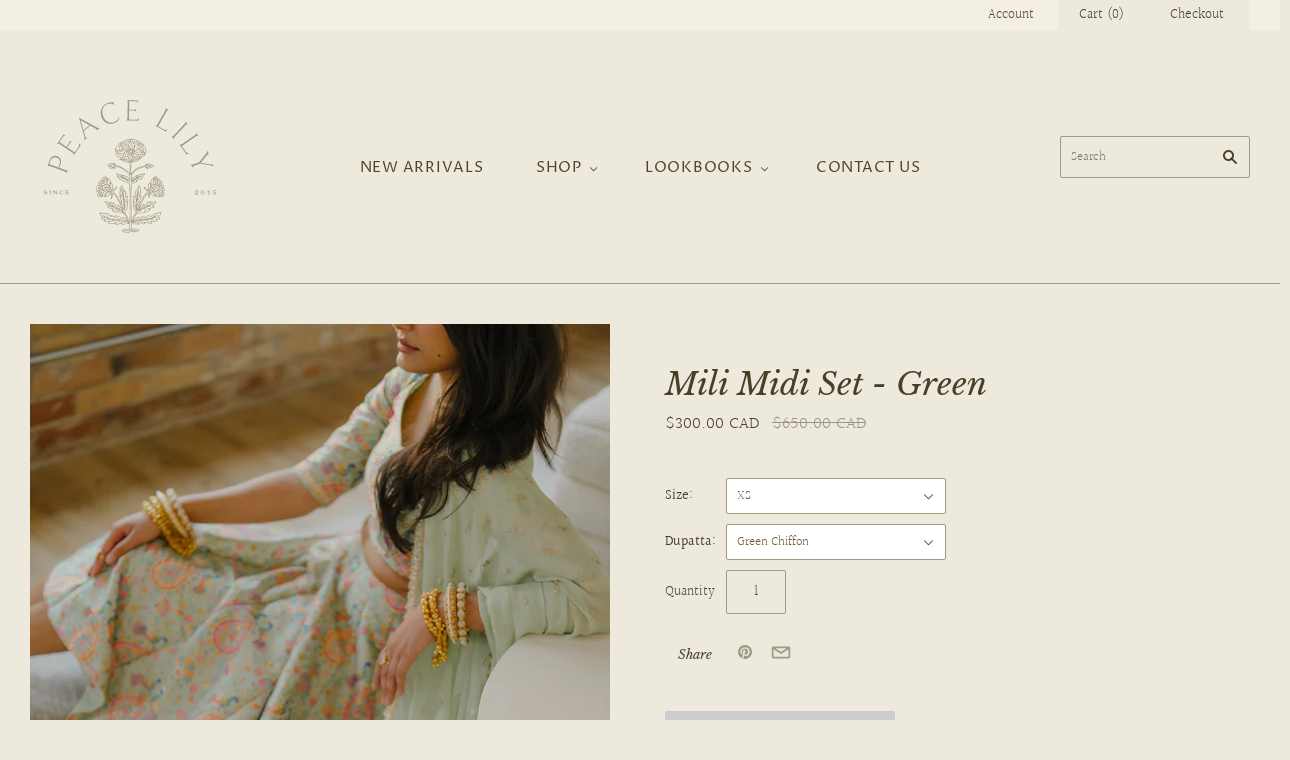

--- FILE ---
content_type: text/html; charset=utf-8
request_url: https://peacelily.ca/products/green-midi-set
body_size: 21533
content:
<!doctype html>
<html
  class="
    no-js
    loading
  "
>
<head>
<!-- Added by AVADA SEO Suite -->


<!-- /Added by AVADA SEO Suite -->

  <meta charset="utf-8">
  <meta http-equiv="X-UA-Compatible" content="IE=edge,chrome=1">

  <!-- Preconnect Domains -->
  <link rel="preconnect" href="https://cdn.shopify.com" crossorigin>
  <link rel="preconnect" href="https://fonts.shopify.com" crossorigin>
  <link rel="preconnect" href="https://monorail-edge.shopifysvc.com">

  <!-- Preload Assets -->
  <link rel="preload" href="//peacelily.ca/cdn/shop/t/15/assets/chiko-icons.woff?v=12666650156901059331691467631" as="font" type="font/woff" crossorigin>
  <link rel="preload" href="//peacelily.ca/cdn/shop/t/15/assets/pxu-social-icons.woff?v=75149173774959108441691467631" as="font" type="font/woff" crossorigin>

  <link rel="preload" href="//peacelily.ca/cdn/shop/t/15/assets/theme.css?v=104851337088878435641759333195" as="style">
  <link rel="preload" href="//peacelily.ca/cdn/shop/t/15/assets/faq.scss?v=74228982766652919721699760414" as="style">

  <link rel="preload" href="//peacelily.ca/cdn/shop/t/15/assets/modernizr-2.8.2.min.js?v=38612161053245547031691467631" as="script">

  

  

  <link rel="preload" href="//peacelily.ca/cdn/shop/t/15/assets/grid.js?v=165857211649475266591691467631" as="script">
  <link rel="preload" href="//peacelily.ca/cdn/shop/t/15/assets/plugins.js?v=104467548255142143011691467631" as="script">
  <link rel="preload" href="//peacelily.ca/cdn/shop/t/15/assets/masonry.js?v=136754940670597255781691467631" as="script">

  

  <!-- Avada Size Chart Script -->
 
 <script src="//peacelily.ca/cdn/shop/t/15/assets/size-chart-data.js?v=94161851794649111851691467631" defer="defer"></script>

<script>const AVADA_SC_LAST_UPDATE = 1629567149992</script>





<script>const AVADA_SC = {};
          AVADA_SC.product = {"id":7448924127411,"title":"Mili Midi Set - Green","handle":"green-midi-set","description":"\u003cp data-mce-fragment=\"1\"\u003e\u003cstrong data-mce-fragment=\"1\"\u003eDETAILS:\u003c\/strong\u003e\u003c\/p\u003e\n\u003cp data-mce-fragment=\"1\"\u003eGreen silk set includes skirt, blouse and dupatta.  Patterned with gold thread work throughout, pockets, crepe lining and latkans. \u003cspan data-mce-fragment=\"1\"\u003eHooks at waist extend waist by 1-2 inches. 3\/4 sleeve \u003c\/span\u003eblouse with back hooks and\u003cspan data-mce-fragment=\"1\"\u003e 2 inches of margin on each side to allow for alterations.  Includes matching chiffon dupatta with coordinating border.\u003c\/span\u003e\u003c\/p\u003e\n\u003cp data-mce-fragment=\"1\"\u003e\u003cspan data-mce-fragment=\"1\"\u003eSkirt Length - 31 Inches \u003c\/span\u003e\u003c\/p\u003e\n\u003cp data-mce-fragment=\"1\"\u003e\u003cspan style=\"color: #ff2a00;\"\u003e\u003cstrong\u003e*Final Sale*\u003c\/strong\u003e\u003c\/span\u003e\u003c\/p\u003e\n\u003cp data-mce-fragment=\"1\"\u003e\u003cstrong data-mce-fragment=\"1\"\u003eFABRIC CONTENTS:\u003cbr data-mce-fragment=\"1\"\u003e\u003c\/strong\u003eSilk, Butter Crepe\u003c\/p\u003e\n\u003cp data-mce-fragment=\"1\"\u003e\u003cstrong data-mce-fragment=\"1\"\u003eCARE INSTRUCTIONS:\u003cbr data-mce-fragment=\"1\"\u003e\u003c\/strong\u003eProfessionally Clean Only. \u003cbr data-mce-fragment=\"1\"\u003e\u003c\/p\u003e\n\u003cp data-mce-fragment=\"1\"\u003e \u003c\/p\u003e\n\u003ctable data-mce-fragment=\"1\" width=\"238\"\u003e\n\u003ctbody\u003e\n\u003ctr data-mce-fragment=\"1\"\u003e\n\u003ctd style=\"text-align: center;\" data-mce-fragment=\"1\" width=\"31\"\u003e\u003cstrong\u003eSIZE\u003c\/strong\u003e\u003c\/td\u003e\n\u003ctd style=\"text-align: center;\" data-mce-fragment=\"1\" width=\"69\"\u003e\u003cstrong\u003eBUST\u003c\/strong\u003e\u003c\/td\u003e\n\u003ctd style=\"text-align: center;\" data-mce-fragment=\"1\" width=\"69\"\u003e\u003cstrong\u003e WAIST\u003c\/strong\u003e\u003c\/td\u003e\n\u003ctd style=\"text-align: center;\" data-mce-fragment=\"1\" width=\"69\"\u003e\u003cstrong\u003eHIP\u003c\/strong\u003e\u003c\/td\u003e\n\u003c\/tr\u003e\n\u003ctr\u003e\n\u003ctd style=\"text-align: center;\" width=\"31\"\u003eXS\u003c\/td\u003e\n\u003ctd style=\"text-align: center;\" data-mce-fragment=\"1\" width=\"69\"\u003e32\" \/ 81 cm\u003c\/td\u003e\n\u003ctd style=\"text-align: center;\" data-mce-fragment=\"1\" width=\"69\"\u003e26\" \/ 66 cm\u003c\/td\u003e\n\u003ctd style=\"text-align: center;\" data-mce-fragment=\"1\" width=\"69\"\u003e34\" \/ 86 cm\u003c\/td\u003e\n\u003c\/tr\u003e\n\u003ctr data-mce-fragment=\"1\"\u003e\n\u003ctd style=\"text-align: center;\" data-mce-fragment=\"1\" width=\"31\"\u003eS\u003c\/td\u003e\n\u003ctd style=\"text-align: center;\" data-mce-fragment=\"1\" width=\"69\"\u003e34\" \/ 86 cm\u003c\/td\u003e\n\u003ctd style=\"text-align: center;\" data-mce-fragment=\"1\" width=\"69\"\u003e28\" \/ 71 cm\u003c\/td\u003e\n\u003ctd style=\"text-align: center;\" data-mce-fragment=\"1\" width=\"69\"\u003e36\" \/ 91 cm\u003c\/td\u003e\n\u003c\/tr\u003e\n\u003ctr data-mce-fragment=\"1\"\u003e\n\u003ctd style=\"text-align: center;\" data-mce-fragment=\"1\" width=\"31\"\u003eM\u003c\/td\u003e\n\u003ctd style=\"text-align: center;\" data-mce-fragment=\"1\" width=\"69\"\u003e36\" \/  91 cm\u003c\/td\u003e\n\u003ctd style=\"text-align: center;\" data-mce-fragment=\"1\" width=\"69\"\u003e30\"\/ 76 cm\u003c\/td\u003e\n\u003ctd style=\"text-align: center;\" data-mce-fragment=\"1\" width=\"69\"\u003e38\" \/ 96 cm\u003c\/td\u003e\n\u003c\/tr\u003e\n\u003ctr data-mce-fragment=\"1\"\u003e\n\u003ctd style=\"text-align: center;\" data-mce-fragment=\"1\" width=\"31\"\u003eL\u003c\/td\u003e\n\u003ctd style=\"text-align: center;\" data-mce-fragment=\"1\" width=\"69\"\u003e38\" \/ 96 cm\u003c\/td\u003e\n\u003ctd style=\"text-align: center;\" data-mce-fragment=\"1\" width=\"69\"\u003e32\" \/ 81 cm\u003c\/td\u003e\n\u003ctd style=\"text-align: center;\" data-mce-fragment=\"1\" width=\"69\"\u003e40\" \/ 102 cm\u003c\/td\u003e\n\u003c\/tr\u003e\n\u003ctr\u003e\n\u003ctd style=\"text-align: center;\" width=\"31\"\u003eXL\u003c\/td\u003e\n\u003ctd style=\"text-align: center;\" data-mce-fragment=\"1\" width=\"69\"\u003e40\" \/ 102 cm\u003c\/td\u003e\n\u003ctd style=\"text-align: center;\" data-mce-fragment=\"1\" width=\"69\"\u003e34\" \/ 86 cm\u003c\/td\u003e\n\u003ctd style=\"text-align: center;\" data-mce-fragment=\"1\" width=\"69\"\u003e42\" \/ 107 cm\u003c\/td\u003e\n\u003c\/tr\u003e\n\u003c\/tbody\u003e\n\u003c\/table\u003e\n\u003cp data-mce-fragment=\"1\"\u003e \u003c\/p\u003e","published_at":"2023-06-01T13:08:36-04:00","created_at":"2023-06-01T12:40:36-04:00","vendor":"Peace Lily","type":"Sets","tags":[],"price":30000,"price_min":30000,"price_max":30000,"available":false,"price_varies":false,"compare_at_price":65000,"compare_at_price_min":65000,"compare_at_price_max":65000,"compare_at_price_varies":false,"variants":[{"id":42547133087923,"title":"XS \/ Green Chiffon","option1":"XS","option2":"Green Chiffon","option3":null,"sku":"","requires_shipping":true,"taxable":true,"featured_image":null,"available":false,"name":"Mili Midi Set - Green - XS \/ Green Chiffon","public_title":"XS \/ Green Chiffon","options":["XS","Green Chiffon"],"price":30000,"weight":0,"compare_at_price":65000,"inventory_management":"shopify","barcode":"","requires_selling_plan":false,"selling_plan_allocations":[]},{"id":42547133120691,"title":"S \/ Green Chiffon","option1":"S","option2":"Green Chiffon","option3":null,"sku":"","requires_shipping":true,"taxable":true,"featured_image":null,"available":false,"name":"Mili Midi Set - Green - S \/ Green Chiffon","public_title":"S \/ Green Chiffon","options":["S","Green Chiffon"],"price":30000,"weight":0,"compare_at_price":65000,"inventory_management":"shopify","barcode":"","requires_selling_plan":false,"selling_plan_allocations":[]},{"id":42547133153459,"title":"M \/ Green Chiffon","option1":"M","option2":"Green Chiffon","option3":null,"sku":"","requires_shipping":true,"taxable":true,"featured_image":null,"available":false,"name":"Mili Midi Set - Green - M \/ Green Chiffon","public_title":"M \/ Green Chiffon","options":["M","Green Chiffon"],"price":30000,"weight":0,"compare_at_price":65000,"inventory_management":"shopify","barcode":"","requires_selling_plan":false,"selling_plan_allocations":[]},{"id":42547133186227,"title":"L \/ Green Chiffon","option1":"L","option2":"Green Chiffon","option3":null,"sku":"","requires_shipping":true,"taxable":true,"featured_image":null,"available":false,"name":"Mili Midi Set - Green - L \/ Green Chiffon","public_title":"L \/ Green Chiffon","options":["L","Green Chiffon"],"price":30000,"weight":0,"compare_at_price":65000,"inventory_management":"shopify","barcode":"","requires_selling_plan":false,"selling_plan_allocations":[]}],"images":["\/\/peacelily.ca\/cdn\/shop\/files\/050_Peace-Lily-Spring-2023.jpg?v=1699801988","\/\/peacelily.ca\/cdn\/shop\/files\/038_Peace-Lily-Spring-2023.jpg?v=1699801988","\/\/peacelily.ca\/cdn\/shop\/files\/069_Peace-Lily-Spring-2023.jpg?v=1699801988","\/\/peacelily.ca\/cdn\/shop\/files\/076_Peace-Lily-Spring-2023.jpg?v=1699801988","\/\/peacelily.ca\/cdn\/shop\/files\/077_Peace-Lily-Spring-2023.jpg?v=1699801988","\/\/peacelily.ca\/cdn\/shop\/files\/058_Peace-Lily-Spring-2023.jpg?v=1699801988","\/\/peacelily.ca\/cdn\/shop\/files\/035_Peace-Lily-Spring-2023.jpg?v=1699801988","\/\/peacelily.ca\/cdn\/shop\/files\/071_Peace-Lily-Spring-2023.jpg?v=1699801988","\/\/peacelily.ca\/cdn\/shop\/files\/068_Peace-Lily-Spring-2023.jpg?v=1699801988"],"featured_image":"\/\/peacelily.ca\/cdn\/shop\/files\/050_Peace-Lily-Spring-2023.jpg?v=1699801988","options":["Size","Dupatta"],"media":[{"alt":null,"id":25573163696307,"position":1,"preview_image":{"aspect_ratio":0.667,"height":1600,"width":1067,"src":"\/\/peacelily.ca\/cdn\/shop\/files\/050_Peace-Lily-Spring-2023.jpg?v=1699801988"},"aspect_ratio":0.667,"height":1600,"media_type":"image","src":"\/\/peacelily.ca\/cdn\/shop\/files\/050_Peace-Lily-Spring-2023.jpg?v=1699801988","width":1067},{"alt":null,"id":25573164089523,"position":2,"preview_image":{"aspect_ratio":0.667,"height":1600,"width":1067,"src":"\/\/peacelily.ca\/cdn\/shop\/files\/038_Peace-Lily-Spring-2023.jpg?v=1699801988"},"aspect_ratio":0.667,"height":1600,"media_type":"image","src":"\/\/peacelily.ca\/cdn\/shop\/files\/038_Peace-Lily-Spring-2023.jpg?v=1699801988","width":1067},{"alt":null,"id":25573161992371,"position":3,"preview_image":{"aspect_ratio":0.748,"height":1600,"width":1196,"src":"\/\/peacelily.ca\/cdn\/shop\/files\/069_Peace-Lily-Spring-2023.jpg?v=1699801988"},"aspect_ratio":0.748,"height":1600,"media_type":"image","src":"\/\/peacelily.ca\/cdn\/shop\/files\/069_Peace-Lily-Spring-2023.jpg?v=1699801988","width":1196},{"alt":null,"id":25573162090675,"position":4,"preview_image":{"aspect_ratio":0.667,"height":1600,"width":1067,"src":"\/\/peacelily.ca\/cdn\/shop\/files\/076_Peace-Lily-Spring-2023.jpg?v=1699801988"},"aspect_ratio":0.667,"height":1600,"media_type":"image","src":"\/\/peacelily.ca\/cdn\/shop\/files\/076_Peace-Lily-Spring-2023.jpg?v=1699801988","width":1067},{"alt":null,"id":25573162123443,"position":5,"preview_image":{"aspect_ratio":0.667,"height":1600,"width":1067,"src":"\/\/peacelily.ca\/cdn\/shop\/files\/077_Peace-Lily-Spring-2023.jpg?v=1699801988"},"aspect_ratio":0.667,"height":1600,"media_type":"image","src":"\/\/peacelily.ca\/cdn\/shop\/files\/077_Peace-Lily-Spring-2023.jpg?v=1699801988","width":1067},{"alt":null,"id":25573162647731,"position":6,"preview_image":{"aspect_ratio":0.667,"height":1600,"width":1067,"src":"\/\/peacelily.ca\/cdn\/shop\/files\/058_Peace-Lily-Spring-2023.jpg?v=1699801988"},"aspect_ratio":0.667,"height":1600,"media_type":"image","src":"\/\/peacelily.ca\/cdn\/shop\/files\/058_Peace-Lily-Spring-2023.jpg?v=1699801988","width":1067},{"alt":null,"id":25573163827379,"position":7,"preview_image":{"aspect_ratio":0.667,"height":1600,"width":1067,"src":"\/\/peacelily.ca\/cdn\/shop\/files\/035_Peace-Lily-Spring-2023.jpg?v=1699801988"},"aspect_ratio":0.667,"height":1600,"media_type":"image","src":"\/\/peacelily.ca\/cdn\/shop\/files\/035_Peace-Lily-Spring-2023.jpg?v=1699801988","width":1067},{"alt":null,"id":25573162025139,"position":8,"preview_image":{"aspect_ratio":0.667,"height":1600,"width":1067,"src":"\/\/peacelily.ca\/cdn\/shop\/files\/071_Peace-Lily-Spring-2023.jpg?v=1699801988"},"aspect_ratio":0.667,"height":1600,"media_type":"image","src":"\/\/peacelily.ca\/cdn\/shop\/files\/071_Peace-Lily-Spring-2023.jpg?v=1699801988","width":1067},{"alt":null,"id":25573162320051,"position":9,"preview_image":{"aspect_ratio":0.691,"height":1600,"width":1105,"src":"\/\/peacelily.ca\/cdn\/shop\/files\/068_Peace-Lily-Spring-2023.jpg?v=1699801988"},"aspect_ratio":0.691,"height":1600,"media_type":"image","src":"\/\/peacelily.ca\/cdn\/shop\/files\/068_Peace-Lily-Spring-2023.jpg?v=1699801988","width":1105}],"requires_selling_plan":false,"selling_plan_groups":[],"content":"\u003cp data-mce-fragment=\"1\"\u003e\u003cstrong data-mce-fragment=\"1\"\u003eDETAILS:\u003c\/strong\u003e\u003c\/p\u003e\n\u003cp data-mce-fragment=\"1\"\u003eGreen silk set includes skirt, blouse and dupatta.  Patterned with gold thread work throughout, pockets, crepe lining and latkans. \u003cspan data-mce-fragment=\"1\"\u003eHooks at waist extend waist by 1-2 inches. 3\/4 sleeve \u003c\/span\u003eblouse with back hooks and\u003cspan data-mce-fragment=\"1\"\u003e 2 inches of margin on each side to allow for alterations.  Includes matching chiffon dupatta with coordinating border.\u003c\/span\u003e\u003c\/p\u003e\n\u003cp data-mce-fragment=\"1\"\u003e\u003cspan data-mce-fragment=\"1\"\u003eSkirt Length - 31 Inches \u003c\/span\u003e\u003c\/p\u003e\n\u003cp data-mce-fragment=\"1\"\u003e\u003cspan style=\"color: #ff2a00;\"\u003e\u003cstrong\u003e*Final Sale*\u003c\/strong\u003e\u003c\/span\u003e\u003c\/p\u003e\n\u003cp data-mce-fragment=\"1\"\u003e\u003cstrong data-mce-fragment=\"1\"\u003eFABRIC CONTENTS:\u003cbr data-mce-fragment=\"1\"\u003e\u003c\/strong\u003eSilk, Butter Crepe\u003c\/p\u003e\n\u003cp data-mce-fragment=\"1\"\u003e\u003cstrong data-mce-fragment=\"1\"\u003eCARE INSTRUCTIONS:\u003cbr data-mce-fragment=\"1\"\u003e\u003c\/strong\u003eProfessionally Clean Only. \u003cbr data-mce-fragment=\"1\"\u003e\u003c\/p\u003e\n\u003cp data-mce-fragment=\"1\"\u003e \u003c\/p\u003e\n\u003ctable data-mce-fragment=\"1\" width=\"238\"\u003e\n\u003ctbody\u003e\n\u003ctr data-mce-fragment=\"1\"\u003e\n\u003ctd style=\"text-align: center;\" data-mce-fragment=\"1\" width=\"31\"\u003e\u003cstrong\u003eSIZE\u003c\/strong\u003e\u003c\/td\u003e\n\u003ctd style=\"text-align: center;\" data-mce-fragment=\"1\" width=\"69\"\u003e\u003cstrong\u003eBUST\u003c\/strong\u003e\u003c\/td\u003e\n\u003ctd style=\"text-align: center;\" data-mce-fragment=\"1\" width=\"69\"\u003e\u003cstrong\u003e WAIST\u003c\/strong\u003e\u003c\/td\u003e\n\u003ctd style=\"text-align: center;\" data-mce-fragment=\"1\" width=\"69\"\u003e\u003cstrong\u003eHIP\u003c\/strong\u003e\u003c\/td\u003e\n\u003c\/tr\u003e\n\u003ctr\u003e\n\u003ctd style=\"text-align: center;\" width=\"31\"\u003eXS\u003c\/td\u003e\n\u003ctd style=\"text-align: center;\" data-mce-fragment=\"1\" width=\"69\"\u003e32\" \/ 81 cm\u003c\/td\u003e\n\u003ctd style=\"text-align: center;\" data-mce-fragment=\"1\" width=\"69\"\u003e26\" \/ 66 cm\u003c\/td\u003e\n\u003ctd style=\"text-align: center;\" data-mce-fragment=\"1\" width=\"69\"\u003e34\" \/ 86 cm\u003c\/td\u003e\n\u003c\/tr\u003e\n\u003ctr data-mce-fragment=\"1\"\u003e\n\u003ctd style=\"text-align: center;\" data-mce-fragment=\"1\" width=\"31\"\u003eS\u003c\/td\u003e\n\u003ctd style=\"text-align: center;\" data-mce-fragment=\"1\" width=\"69\"\u003e34\" \/ 86 cm\u003c\/td\u003e\n\u003ctd style=\"text-align: center;\" data-mce-fragment=\"1\" width=\"69\"\u003e28\" \/ 71 cm\u003c\/td\u003e\n\u003ctd style=\"text-align: center;\" data-mce-fragment=\"1\" width=\"69\"\u003e36\" \/ 91 cm\u003c\/td\u003e\n\u003c\/tr\u003e\n\u003ctr data-mce-fragment=\"1\"\u003e\n\u003ctd style=\"text-align: center;\" data-mce-fragment=\"1\" width=\"31\"\u003eM\u003c\/td\u003e\n\u003ctd style=\"text-align: center;\" data-mce-fragment=\"1\" width=\"69\"\u003e36\" \/  91 cm\u003c\/td\u003e\n\u003ctd style=\"text-align: center;\" data-mce-fragment=\"1\" width=\"69\"\u003e30\"\/ 76 cm\u003c\/td\u003e\n\u003ctd style=\"text-align: center;\" data-mce-fragment=\"1\" width=\"69\"\u003e38\" \/ 96 cm\u003c\/td\u003e\n\u003c\/tr\u003e\n\u003ctr data-mce-fragment=\"1\"\u003e\n\u003ctd style=\"text-align: center;\" data-mce-fragment=\"1\" width=\"31\"\u003eL\u003c\/td\u003e\n\u003ctd style=\"text-align: center;\" data-mce-fragment=\"1\" width=\"69\"\u003e38\" \/ 96 cm\u003c\/td\u003e\n\u003ctd style=\"text-align: center;\" data-mce-fragment=\"1\" width=\"69\"\u003e32\" \/ 81 cm\u003c\/td\u003e\n\u003ctd style=\"text-align: center;\" data-mce-fragment=\"1\" width=\"69\"\u003e40\" \/ 102 cm\u003c\/td\u003e\n\u003c\/tr\u003e\n\u003ctr\u003e\n\u003ctd style=\"text-align: center;\" width=\"31\"\u003eXL\u003c\/td\u003e\n\u003ctd style=\"text-align: center;\" data-mce-fragment=\"1\" width=\"69\"\u003e40\" \/ 102 cm\u003c\/td\u003e\n\u003ctd style=\"text-align: center;\" data-mce-fragment=\"1\" width=\"69\"\u003e34\" \/ 86 cm\u003c\/td\u003e\n\u003ctd style=\"text-align: center;\" data-mce-fragment=\"1\" width=\"69\"\u003e42\" \/ 107 cm\u003c\/td\u003e\n\u003c\/tr\u003e\n\u003c\/tbody\u003e\n\u003c\/table\u003e\n\u003cp data-mce-fragment=\"1\"\u003e \u003c\/p\u003e"};
          AVADA_SC.template = "product";
          AVADA_SC.collections = [];
          AVADA_SC.collections.push("")
          
          AVADA_SC.collections.push("265935093939");
          
          AVADA_SC.collections.push("274284576947");
          
          AVADA_SC.collections.push("281232441523");
          
          AVADA_SC.collections.push("265587687603");
          
  </script>
  <!-- /Avada Size Chart Script -->

<title>
    Mili Midi Set - Green

    

    

    
      &#8211; Peace Lily Toronto
    
  </title>

  
    <meta name="description" content="DETAILS: Green silk set includes skirt, blouse and dupatta.  Patterned with gold thread work throughout, pockets, crepe lining and latkans. Hooks at waist extend waist by 1-2 inches. 3/4 sleeve blouse with back hooks and 2 inches of margin on each side to allow for alterations.  Includes matching chiffon dupatta with c" />
  

  
    <link rel="shortcut icon" href="//peacelily.ca/cdn/shop/files/1_PeaceLily_Favicon_Flower_Gold_32x32.png?v=1690813583" type="image/png" />
  

  
    <link rel="canonical" href="https://peacelily.ca/products/green-midi-set" />
  
  <meta name="viewport" content="width=device-width,initial-scale=1" />

  

  <!-- Avada Email Marketing Script -->
 

<script>window.AVADA_EM_POPUP_CACHE = 1631142091554</script>








        <script>
            const date = new Date();
            window.AVADA_EM =  window.AVADA_EM || {};
            window.AVADA_EM.template = "product";
            window.AVADA_EM.shopId = 'fPMftvCB74Jw2wHFus9A';
            const params = new URL(document.location).searchParams;
            if(params.get('isEmCheckout') === 'true' && params.get('token')) {
              if (localStorage.getItem('avada-em-converted')) {
                localStorage.removeItem('avada-em-converted');
              }
              localStorage.setItem('avada-em-converted', JSON.stringify({
                token:params.get('token'),
                expiredAt: date.setHours(date.getHours() + 24*3)
              }));
              if (params.get('redirectUrl')) {
                window.location.replace(params.get('redirectUrl'));
              }
            }
            window.AVADA_EM.isTrackingEnabled = false
        </script>
  <!-- /Avada Email Marketing Script -->

<script>window.performance && window.performance.mark && window.performance.mark('shopify.content_for_header.start');</script><meta name="google-site-verification" content="0l6C6XISjgR-e_jP-tROXybZ31QnUCbdNvLIHANE81c">
<meta id="shopify-digital-wallet" name="shopify-digital-wallet" content="/52723908787/digital_wallets/dialog">
<meta name="shopify-checkout-api-token" content="b0b34ba11cc9bb4307704c6c75b490d8">
<link rel="alternate" type="application/json+oembed" href="https://peacelily.ca/products/green-midi-set.oembed">
<script async="async" src="/checkouts/internal/preloads.js?locale=en-CA"></script>
<link rel="preconnect" href="https://shop.app" crossorigin="anonymous">
<script async="async" src="https://shop.app/checkouts/internal/preloads.js?locale=en-CA&shop_id=52723908787" crossorigin="anonymous"></script>
<script id="apple-pay-shop-capabilities" type="application/json">{"shopId":52723908787,"countryCode":"CA","currencyCode":"CAD","merchantCapabilities":["supports3DS"],"merchantId":"gid:\/\/shopify\/Shop\/52723908787","merchantName":"Peace Lily Toronto","requiredBillingContactFields":["postalAddress","email"],"requiredShippingContactFields":["postalAddress","email"],"shippingType":"shipping","supportedNetworks":["visa","masterCard","amex","discover","interac","jcb"],"total":{"type":"pending","label":"Peace Lily Toronto","amount":"1.00"},"shopifyPaymentsEnabled":true,"supportsSubscriptions":true}</script>
<script id="shopify-features" type="application/json">{"accessToken":"b0b34ba11cc9bb4307704c6c75b490d8","betas":["rich-media-storefront-analytics"],"domain":"peacelily.ca","predictiveSearch":true,"shopId":52723908787,"locale":"en"}</script>
<script>var Shopify = Shopify || {};
Shopify.shop = "peace-lily-toronto.myshopify.com";
Shopify.locale = "en";
Shopify.currency = {"active":"CAD","rate":"1.0"};
Shopify.country = "CA";
Shopify.theme = {"name":"[NN - 08\/08\/2023] Grid - Rebrand","id":133668634803,"schema_name":"Grid","schema_version":"4.11.0","theme_store_id":718,"role":"main"};
Shopify.theme.handle = "null";
Shopify.theme.style = {"id":null,"handle":null};
Shopify.cdnHost = "peacelily.ca/cdn";
Shopify.routes = Shopify.routes || {};
Shopify.routes.root = "/";</script>
<script type="module">!function(o){(o.Shopify=o.Shopify||{}).modules=!0}(window);</script>
<script>!function(o){function n(){var o=[];function n(){o.push(Array.prototype.slice.apply(arguments))}return n.q=o,n}var t=o.Shopify=o.Shopify||{};t.loadFeatures=n(),t.autoloadFeatures=n()}(window);</script>
<script>
  window.ShopifyPay = window.ShopifyPay || {};
  window.ShopifyPay.apiHost = "shop.app\/pay";
  window.ShopifyPay.redirectState = null;
</script>
<script id="shop-js-analytics" type="application/json">{"pageType":"product"}</script>
<script defer="defer" async type="module" src="//peacelily.ca/cdn/shopifycloud/shop-js/modules/v2/client.init-shop-cart-sync_BT-GjEfc.en.esm.js"></script>
<script defer="defer" async type="module" src="//peacelily.ca/cdn/shopifycloud/shop-js/modules/v2/chunk.common_D58fp_Oc.esm.js"></script>
<script defer="defer" async type="module" src="//peacelily.ca/cdn/shopifycloud/shop-js/modules/v2/chunk.modal_xMitdFEc.esm.js"></script>
<script type="module">
  await import("//peacelily.ca/cdn/shopifycloud/shop-js/modules/v2/client.init-shop-cart-sync_BT-GjEfc.en.esm.js");
await import("//peacelily.ca/cdn/shopifycloud/shop-js/modules/v2/chunk.common_D58fp_Oc.esm.js");
await import("//peacelily.ca/cdn/shopifycloud/shop-js/modules/v2/chunk.modal_xMitdFEc.esm.js");

  window.Shopify.SignInWithShop?.initShopCartSync?.({"fedCMEnabled":true,"windoidEnabled":true});

</script>
<script>
  window.Shopify = window.Shopify || {};
  if (!window.Shopify.featureAssets) window.Shopify.featureAssets = {};
  window.Shopify.featureAssets['shop-js'] = {"shop-cart-sync":["modules/v2/client.shop-cart-sync_DZOKe7Ll.en.esm.js","modules/v2/chunk.common_D58fp_Oc.esm.js","modules/v2/chunk.modal_xMitdFEc.esm.js"],"init-fed-cm":["modules/v2/client.init-fed-cm_B6oLuCjv.en.esm.js","modules/v2/chunk.common_D58fp_Oc.esm.js","modules/v2/chunk.modal_xMitdFEc.esm.js"],"shop-cash-offers":["modules/v2/client.shop-cash-offers_D2sdYoxE.en.esm.js","modules/v2/chunk.common_D58fp_Oc.esm.js","modules/v2/chunk.modal_xMitdFEc.esm.js"],"shop-login-button":["modules/v2/client.shop-login-button_QeVjl5Y3.en.esm.js","modules/v2/chunk.common_D58fp_Oc.esm.js","modules/v2/chunk.modal_xMitdFEc.esm.js"],"pay-button":["modules/v2/client.pay-button_DXTOsIq6.en.esm.js","modules/v2/chunk.common_D58fp_Oc.esm.js","modules/v2/chunk.modal_xMitdFEc.esm.js"],"shop-button":["modules/v2/client.shop-button_DQZHx9pm.en.esm.js","modules/v2/chunk.common_D58fp_Oc.esm.js","modules/v2/chunk.modal_xMitdFEc.esm.js"],"avatar":["modules/v2/client.avatar_BTnouDA3.en.esm.js"],"init-windoid":["modules/v2/client.init-windoid_CR1B-cfM.en.esm.js","modules/v2/chunk.common_D58fp_Oc.esm.js","modules/v2/chunk.modal_xMitdFEc.esm.js"],"init-shop-for-new-customer-accounts":["modules/v2/client.init-shop-for-new-customer-accounts_C_vY_xzh.en.esm.js","modules/v2/client.shop-login-button_QeVjl5Y3.en.esm.js","modules/v2/chunk.common_D58fp_Oc.esm.js","modules/v2/chunk.modal_xMitdFEc.esm.js"],"init-shop-email-lookup-coordinator":["modules/v2/client.init-shop-email-lookup-coordinator_BI7n9ZSv.en.esm.js","modules/v2/chunk.common_D58fp_Oc.esm.js","modules/v2/chunk.modal_xMitdFEc.esm.js"],"init-shop-cart-sync":["modules/v2/client.init-shop-cart-sync_BT-GjEfc.en.esm.js","modules/v2/chunk.common_D58fp_Oc.esm.js","modules/v2/chunk.modal_xMitdFEc.esm.js"],"shop-toast-manager":["modules/v2/client.shop-toast-manager_DiYdP3xc.en.esm.js","modules/v2/chunk.common_D58fp_Oc.esm.js","modules/v2/chunk.modal_xMitdFEc.esm.js"],"init-customer-accounts":["modules/v2/client.init-customer-accounts_D9ZNqS-Q.en.esm.js","modules/v2/client.shop-login-button_QeVjl5Y3.en.esm.js","modules/v2/chunk.common_D58fp_Oc.esm.js","modules/v2/chunk.modal_xMitdFEc.esm.js"],"init-customer-accounts-sign-up":["modules/v2/client.init-customer-accounts-sign-up_iGw4briv.en.esm.js","modules/v2/client.shop-login-button_QeVjl5Y3.en.esm.js","modules/v2/chunk.common_D58fp_Oc.esm.js","modules/v2/chunk.modal_xMitdFEc.esm.js"],"shop-follow-button":["modules/v2/client.shop-follow-button_CqMgW2wH.en.esm.js","modules/v2/chunk.common_D58fp_Oc.esm.js","modules/v2/chunk.modal_xMitdFEc.esm.js"],"checkout-modal":["modules/v2/client.checkout-modal_xHeaAweL.en.esm.js","modules/v2/chunk.common_D58fp_Oc.esm.js","modules/v2/chunk.modal_xMitdFEc.esm.js"],"shop-login":["modules/v2/client.shop-login_D91U-Q7h.en.esm.js","modules/v2/chunk.common_D58fp_Oc.esm.js","modules/v2/chunk.modal_xMitdFEc.esm.js"],"lead-capture":["modules/v2/client.lead-capture_BJmE1dJe.en.esm.js","modules/v2/chunk.common_D58fp_Oc.esm.js","modules/v2/chunk.modal_xMitdFEc.esm.js"],"payment-terms":["modules/v2/client.payment-terms_Ci9AEqFq.en.esm.js","modules/v2/chunk.common_D58fp_Oc.esm.js","modules/v2/chunk.modal_xMitdFEc.esm.js"]};
</script>
<script id="__st">var __st={"a":52723908787,"offset":-18000,"reqid":"ec222911-9d03-476f-8867-54e32fc73da1-1769414939","pageurl":"peacelily.ca\/products\/green-midi-set","u":"75af23a12447","p":"product","rtyp":"product","rid":7448924127411};</script>
<script>window.ShopifyPaypalV4VisibilityTracking = true;</script>
<script id="captcha-bootstrap">!function(){'use strict';const t='contact',e='account',n='new_comment',o=[[t,t],['blogs',n],['comments',n],[t,'customer']],c=[[e,'customer_login'],[e,'guest_login'],[e,'recover_customer_password'],[e,'create_customer']],r=t=>t.map((([t,e])=>`form[action*='/${t}']:not([data-nocaptcha='true']) input[name='form_type'][value='${e}']`)).join(','),a=t=>()=>t?[...document.querySelectorAll(t)].map((t=>t.form)):[];function s(){const t=[...o],e=r(t);return a(e)}const i='password',u='form_key',d=['recaptcha-v3-token','g-recaptcha-response','h-captcha-response',i],f=()=>{try{return window.sessionStorage}catch{return}},m='__shopify_v',_=t=>t.elements[u];function p(t,e,n=!1){try{const o=window.sessionStorage,c=JSON.parse(o.getItem(e)),{data:r}=function(t){const{data:e,action:n}=t;return t[m]||n?{data:e,action:n}:{data:t,action:n}}(c);for(const[e,n]of Object.entries(r))t.elements[e]&&(t.elements[e].value=n);n&&o.removeItem(e)}catch(o){console.error('form repopulation failed',{error:o})}}const l='form_type',E='cptcha';function T(t){t.dataset[E]=!0}const w=window,h=w.document,L='Shopify',v='ce_forms',y='captcha';let A=!1;((t,e)=>{const n=(g='f06e6c50-85a8-45c8-87d0-21a2b65856fe',I='https://cdn.shopify.com/shopifycloud/storefront-forms-hcaptcha/ce_storefront_forms_captcha_hcaptcha.v1.5.2.iife.js',D={infoText:'Protected by hCaptcha',privacyText:'Privacy',termsText:'Terms'},(t,e,n)=>{const o=w[L][v],c=o.bindForm;if(c)return c(t,g,e,D).then(n);var r;o.q.push([[t,g,e,D],n]),r=I,A||(h.body.append(Object.assign(h.createElement('script'),{id:'captcha-provider',async:!0,src:r})),A=!0)});var g,I,D;w[L]=w[L]||{},w[L][v]=w[L][v]||{},w[L][v].q=[],w[L][y]=w[L][y]||{},w[L][y].protect=function(t,e){n(t,void 0,e),T(t)},Object.freeze(w[L][y]),function(t,e,n,w,h,L){const[v,y,A,g]=function(t,e,n){const i=e?o:[],u=t?c:[],d=[...i,...u],f=r(d),m=r(i),_=r(d.filter((([t,e])=>n.includes(e))));return[a(f),a(m),a(_),s()]}(w,h,L),I=t=>{const e=t.target;return e instanceof HTMLFormElement?e:e&&e.form},D=t=>v().includes(t);t.addEventListener('submit',(t=>{const e=I(t);if(!e)return;const n=D(e)&&!e.dataset.hcaptchaBound&&!e.dataset.recaptchaBound,o=_(e),c=g().includes(e)&&(!o||!o.value);(n||c)&&t.preventDefault(),c&&!n&&(function(t){try{if(!f())return;!function(t){const e=f();if(!e)return;const n=_(t);if(!n)return;const o=n.value;o&&e.removeItem(o)}(t);const e=Array.from(Array(32),(()=>Math.random().toString(36)[2])).join('');!function(t,e){_(t)||t.append(Object.assign(document.createElement('input'),{type:'hidden',name:u})),t.elements[u].value=e}(t,e),function(t,e){const n=f();if(!n)return;const o=[...t.querySelectorAll(`input[type='${i}']`)].map((({name:t})=>t)),c=[...d,...o],r={};for(const[a,s]of new FormData(t).entries())c.includes(a)||(r[a]=s);n.setItem(e,JSON.stringify({[m]:1,action:t.action,data:r}))}(t,e)}catch(e){console.error('failed to persist form',e)}}(e),e.submit())}));const S=(t,e)=>{t&&!t.dataset[E]&&(n(t,e.some((e=>e===t))),T(t))};for(const o of['focusin','change'])t.addEventListener(o,(t=>{const e=I(t);D(e)&&S(e,y())}));const B=e.get('form_key'),M=e.get(l),P=B&&M;t.addEventListener('DOMContentLoaded',(()=>{const t=y();if(P)for(const e of t)e.elements[l].value===M&&p(e,B);[...new Set([...A(),...v().filter((t=>'true'===t.dataset.shopifyCaptcha))])].forEach((e=>S(e,t)))}))}(h,new URLSearchParams(w.location.search),n,t,e,['guest_login'])})(!0,!0)}();</script>
<script integrity="sha256-4kQ18oKyAcykRKYeNunJcIwy7WH5gtpwJnB7kiuLZ1E=" data-source-attribution="shopify.loadfeatures" defer="defer" src="//peacelily.ca/cdn/shopifycloud/storefront/assets/storefront/load_feature-a0a9edcb.js" crossorigin="anonymous"></script>
<script crossorigin="anonymous" defer="defer" src="//peacelily.ca/cdn/shopifycloud/storefront/assets/shopify_pay/storefront-65b4c6d7.js?v=20250812"></script>
<script data-source-attribution="shopify.dynamic_checkout.dynamic.init">var Shopify=Shopify||{};Shopify.PaymentButton=Shopify.PaymentButton||{isStorefrontPortableWallets:!0,init:function(){window.Shopify.PaymentButton.init=function(){};var t=document.createElement("script");t.src="https://peacelily.ca/cdn/shopifycloud/portable-wallets/latest/portable-wallets.en.js",t.type="module",document.head.appendChild(t)}};
</script>
<script data-source-attribution="shopify.dynamic_checkout.buyer_consent">
  function portableWalletsHideBuyerConsent(e){var t=document.getElementById("shopify-buyer-consent"),n=document.getElementById("shopify-subscription-policy-button");t&&n&&(t.classList.add("hidden"),t.setAttribute("aria-hidden","true"),n.removeEventListener("click",e))}function portableWalletsShowBuyerConsent(e){var t=document.getElementById("shopify-buyer-consent"),n=document.getElementById("shopify-subscription-policy-button");t&&n&&(t.classList.remove("hidden"),t.removeAttribute("aria-hidden"),n.addEventListener("click",e))}window.Shopify?.PaymentButton&&(window.Shopify.PaymentButton.hideBuyerConsent=portableWalletsHideBuyerConsent,window.Shopify.PaymentButton.showBuyerConsent=portableWalletsShowBuyerConsent);
</script>
<script>
  function portableWalletsCleanup(e){e&&e.src&&console.error("Failed to load portable wallets script "+e.src);var t=document.querySelectorAll("shopify-accelerated-checkout .shopify-payment-button__skeleton, shopify-accelerated-checkout-cart .wallet-cart-button__skeleton"),e=document.getElementById("shopify-buyer-consent");for(let e=0;e<t.length;e++)t[e].remove();e&&e.remove()}function portableWalletsNotLoadedAsModule(e){e instanceof ErrorEvent&&"string"==typeof e.message&&e.message.includes("import.meta")&&"string"==typeof e.filename&&e.filename.includes("portable-wallets")&&(window.removeEventListener("error",portableWalletsNotLoadedAsModule),window.Shopify.PaymentButton.failedToLoad=e,"loading"===document.readyState?document.addEventListener("DOMContentLoaded",window.Shopify.PaymentButton.init):window.Shopify.PaymentButton.init())}window.addEventListener("error",portableWalletsNotLoadedAsModule);
</script>

<script type="module" src="https://peacelily.ca/cdn/shopifycloud/portable-wallets/latest/portable-wallets.en.js" onError="portableWalletsCleanup(this)" crossorigin="anonymous"></script>
<script nomodule>
  document.addEventListener("DOMContentLoaded", portableWalletsCleanup);
</script>

<link id="shopify-accelerated-checkout-styles" rel="stylesheet" media="screen" href="https://peacelily.ca/cdn/shopifycloud/portable-wallets/latest/accelerated-checkout-backwards-compat.css" crossorigin="anonymous">
<style id="shopify-accelerated-checkout-cart">
        #shopify-buyer-consent {
  margin-top: 1em;
  display: inline-block;
  width: 100%;
}

#shopify-buyer-consent.hidden {
  display: none;
}

#shopify-subscription-policy-button {
  background: none;
  border: none;
  padding: 0;
  text-decoration: underline;
  font-size: inherit;
  cursor: pointer;
}

#shopify-subscription-policy-button::before {
  box-shadow: none;
}

      </style>

<script>window.performance && window.performance.mark && window.performance.mark('shopify.content_for_header.end');</script>

  
  















<meta property="og:site_name" content="Peace Lily Toronto">
<meta property="og:url" content="https://peacelily.ca/products/green-midi-set">
<meta property="og:title" content="Mili Midi Set - Green">
<meta property="og:type" content="website">
<meta property="og:description" content="DETAILS: Green silk set includes skirt, blouse and dupatta.  Patterned with gold thread work throughout, pockets, crepe lining and latkans. Hooks at waist extend waist by 1-2 inches. 3/4 sleeve blouse with back hooks and 2 inches of margin on each side to allow for alterations.  Includes matching chiffon dupatta with c">




    
    
    

    
    
    <meta
      property="og:image"
      content="https://peacelily.ca/cdn/shop/files/050_Peace-Lily-Spring-2023_1200x1799.jpg?v=1699801988"
    />
    <meta
      property="og:image:secure_url"
      content="https://peacelily.ca/cdn/shop/files/050_Peace-Lily-Spring-2023_1200x1799.jpg?v=1699801988"
    />
    <meta property="og:image:width" content="1200" />
    <meta property="og:image:height" content="1799" />
    
    
    <meta property="og:image:alt" content="Social media image" />
  
















<meta name="twitter:title" content="Mili Midi Set - Green">
<meta name="twitter:description" content="DETAILS: Green silk set includes skirt, blouse and dupatta.  Patterned with gold thread work throughout, pockets, crepe lining and latkans. Hooks at waist extend waist by 1-2 inches. 3/4 sleeve blouse with back hooks and 2 inches of margin on each side to allow for alterations.  Includes matching chiffon dupatta with c">


    
    
    
      
      
      <meta name="twitter:card" content="summary">
    
    
    <meta
      property="twitter:image"
      content="https://peacelily.ca/cdn/shop/files/050_Peace-Lily-Spring-2023_1200x1200_crop_center.jpg?v=1699801988"
    />
    <meta property="twitter:image:width" content="1200" />
    <meta property="twitter:image:height" content="1200" />
    
    
    <meta property="twitter:image:alt" content="Social media image" />
  



  <!-- Theme CSS -->
 

  <link href="//peacelily.ca/cdn/shop/t/15/assets/faq.scss?v=74228982766652919721699760414" rel="stylesheet" type="text/css" media="all" />

  
  <link rel="stylesheet" href="//peacelily.ca/cdn/shop/t/15/assets/theme.css?v=104851337088878435641759333195">
  

  <!-- Theme object -->
  <script>
  var Theme = {};
  Theme.version = "4.11.0";

  Theme.currency = "CAD";
  Theme.moneyFormat = "${{amount}} CAD";

  Theme.pleaseSelectText = "Please Select";

  Theme.addToCartSuccess = "**product** has been successfully added to your **cart_link**. Feel free to **continue_link** or **checkout_link**.";

  

  Theme.shippingCalculator = true;
  Theme.shippingButton = "Calculate shipping";
  Theme.shippingDisabled = "Calculating...";

  

  Theme.shippingCalcErrorMessage = "Error: zip / postal code --error_message--";
  Theme.shippingCalcMultiRates = "There are --number_of_rates-- shipping rates available for --address--, starting at --rate--.";
  Theme.shippingCalcOneRate = "There is one shipping rate available for --address--.";
  Theme.shippingCalcNoRates = "We do not ship to this destination.";
  Theme.shippingCalcRateValues = "--rate_title-- at --rate--";

  Theme.routes = {
    "root_url": "/",
    "account_url": "/account",
    "account_login_url": "/account/login",
    "account_logout_url": "/account/logout",
    "account_register_url": "/account/register",
    "account_addresses_url": "/account/addresses",
    "collections_url": "/collections",
    "all_products_collection_url": "/collections/all",
    "search_url": "/search",
    "cart_url": "/cart",
    "cart_add_url": "/cart/add",
    "cart_change_url": "/cart/change",
    "cart_clear_url": "/cart/clear",
    "product_recommendations_url": "/recommendations/products",
  };
</script>

  
  <link href="//cdnjs.cloudflare.com/ajax/libs/font-awesome/4.7.0/css/font-awesome.min.css" rel="stylesheet" type="text/css" media="all" />
  
<link href="https://monorail-edge.shopifysvc.com" rel="dns-prefetch">
<script>(function(){if ("sendBeacon" in navigator && "performance" in window) {try {var session_token_from_headers = performance.getEntriesByType('navigation')[0].serverTiming.find(x => x.name == '_s').description;} catch {var session_token_from_headers = undefined;}var session_cookie_matches = document.cookie.match(/_shopify_s=([^;]*)/);var session_token_from_cookie = session_cookie_matches && session_cookie_matches.length === 2 ? session_cookie_matches[1] : "";var session_token = session_token_from_headers || session_token_from_cookie || "";function handle_abandonment_event(e) {var entries = performance.getEntries().filter(function(entry) {return /monorail-edge.shopifysvc.com/.test(entry.name);});if (!window.abandonment_tracked && entries.length === 0) {window.abandonment_tracked = true;var currentMs = Date.now();var navigation_start = performance.timing.navigationStart;var payload = {shop_id: 52723908787,url: window.location.href,navigation_start,duration: currentMs - navigation_start,session_token,page_type: "product"};window.navigator.sendBeacon("https://monorail-edge.shopifysvc.com/v1/produce", JSON.stringify({schema_id: "online_store_buyer_site_abandonment/1.1",payload: payload,metadata: {event_created_at_ms: currentMs,event_sent_at_ms: currentMs}}));}}window.addEventListener('pagehide', handle_abandonment_event);}}());</script>
<script id="web-pixels-manager-setup">(function e(e,d,r,n,o){if(void 0===o&&(o={}),!Boolean(null===(a=null===(i=window.Shopify)||void 0===i?void 0:i.analytics)||void 0===a?void 0:a.replayQueue)){var i,a;window.Shopify=window.Shopify||{};var t=window.Shopify;t.analytics=t.analytics||{};var s=t.analytics;s.replayQueue=[],s.publish=function(e,d,r){return s.replayQueue.push([e,d,r]),!0};try{self.performance.mark("wpm:start")}catch(e){}var l=function(){var e={modern:/Edge?\/(1{2}[4-9]|1[2-9]\d|[2-9]\d{2}|\d{4,})\.\d+(\.\d+|)|Firefox\/(1{2}[4-9]|1[2-9]\d|[2-9]\d{2}|\d{4,})\.\d+(\.\d+|)|Chrom(ium|e)\/(9{2}|\d{3,})\.\d+(\.\d+|)|(Maci|X1{2}).+ Version\/(15\.\d+|(1[6-9]|[2-9]\d|\d{3,})\.\d+)([,.]\d+|)( \(\w+\)|)( Mobile\/\w+|) Safari\/|Chrome.+OPR\/(9{2}|\d{3,})\.\d+\.\d+|(CPU[ +]OS|iPhone[ +]OS|CPU[ +]iPhone|CPU IPhone OS|CPU iPad OS)[ +]+(15[._]\d+|(1[6-9]|[2-9]\d|\d{3,})[._]\d+)([._]\d+|)|Android:?[ /-](13[3-9]|1[4-9]\d|[2-9]\d{2}|\d{4,})(\.\d+|)(\.\d+|)|Android.+Firefox\/(13[5-9]|1[4-9]\d|[2-9]\d{2}|\d{4,})\.\d+(\.\d+|)|Android.+Chrom(ium|e)\/(13[3-9]|1[4-9]\d|[2-9]\d{2}|\d{4,})\.\d+(\.\d+|)|SamsungBrowser\/([2-9]\d|\d{3,})\.\d+/,legacy:/Edge?\/(1[6-9]|[2-9]\d|\d{3,})\.\d+(\.\d+|)|Firefox\/(5[4-9]|[6-9]\d|\d{3,})\.\d+(\.\d+|)|Chrom(ium|e)\/(5[1-9]|[6-9]\d|\d{3,})\.\d+(\.\d+|)([\d.]+$|.*Safari\/(?![\d.]+ Edge\/[\d.]+$))|(Maci|X1{2}).+ Version\/(10\.\d+|(1[1-9]|[2-9]\d|\d{3,})\.\d+)([,.]\d+|)( \(\w+\)|)( Mobile\/\w+|) Safari\/|Chrome.+OPR\/(3[89]|[4-9]\d|\d{3,})\.\d+\.\d+|(CPU[ +]OS|iPhone[ +]OS|CPU[ +]iPhone|CPU IPhone OS|CPU iPad OS)[ +]+(10[._]\d+|(1[1-9]|[2-9]\d|\d{3,})[._]\d+)([._]\d+|)|Android:?[ /-](13[3-9]|1[4-9]\d|[2-9]\d{2}|\d{4,})(\.\d+|)(\.\d+|)|Mobile Safari.+OPR\/([89]\d|\d{3,})\.\d+\.\d+|Android.+Firefox\/(13[5-9]|1[4-9]\d|[2-9]\d{2}|\d{4,})\.\d+(\.\d+|)|Android.+Chrom(ium|e)\/(13[3-9]|1[4-9]\d|[2-9]\d{2}|\d{4,})\.\d+(\.\d+|)|Android.+(UC? ?Browser|UCWEB|U3)[ /]?(15\.([5-9]|\d{2,})|(1[6-9]|[2-9]\d|\d{3,})\.\d+)\.\d+|SamsungBrowser\/(5\.\d+|([6-9]|\d{2,})\.\d+)|Android.+MQ{2}Browser\/(14(\.(9|\d{2,})|)|(1[5-9]|[2-9]\d|\d{3,})(\.\d+|))(\.\d+|)|K[Aa][Ii]OS\/(3\.\d+|([4-9]|\d{2,})\.\d+)(\.\d+|)/},d=e.modern,r=e.legacy,n=navigator.userAgent;return n.match(d)?"modern":n.match(r)?"legacy":"unknown"}(),u="modern"===l?"modern":"legacy",c=(null!=n?n:{modern:"",legacy:""})[u],f=function(e){return[e.baseUrl,"/wpm","/b",e.hashVersion,"modern"===e.buildTarget?"m":"l",".js"].join("")}({baseUrl:d,hashVersion:r,buildTarget:u}),m=function(e){var d=e.version,r=e.bundleTarget,n=e.surface,o=e.pageUrl,i=e.monorailEndpoint;return{emit:function(e){var a=e.status,t=e.errorMsg,s=(new Date).getTime(),l=JSON.stringify({metadata:{event_sent_at_ms:s},events:[{schema_id:"web_pixels_manager_load/3.1",payload:{version:d,bundle_target:r,page_url:o,status:a,surface:n,error_msg:t},metadata:{event_created_at_ms:s}}]});if(!i)return console&&console.warn&&console.warn("[Web Pixels Manager] No Monorail endpoint provided, skipping logging."),!1;try{return self.navigator.sendBeacon.bind(self.navigator)(i,l)}catch(e){}var u=new XMLHttpRequest;try{return u.open("POST",i,!0),u.setRequestHeader("Content-Type","text/plain"),u.send(l),!0}catch(e){return console&&console.warn&&console.warn("[Web Pixels Manager] Got an unhandled error while logging to Monorail."),!1}}}}({version:r,bundleTarget:l,surface:e.surface,pageUrl:self.location.href,monorailEndpoint:e.monorailEndpoint});try{o.browserTarget=l,function(e){var d=e.src,r=e.async,n=void 0===r||r,o=e.onload,i=e.onerror,a=e.sri,t=e.scriptDataAttributes,s=void 0===t?{}:t,l=document.createElement("script"),u=document.querySelector("head"),c=document.querySelector("body");if(l.async=n,l.src=d,a&&(l.integrity=a,l.crossOrigin="anonymous"),s)for(var f in s)if(Object.prototype.hasOwnProperty.call(s,f))try{l.dataset[f]=s[f]}catch(e){}if(o&&l.addEventListener("load",o),i&&l.addEventListener("error",i),u)u.appendChild(l);else{if(!c)throw new Error("Did not find a head or body element to append the script");c.appendChild(l)}}({src:f,async:!0,onload:function(){if(!function(){var e,d;return Boolean(null===(d=null===(e=window.Shopify)||void 0===e?void 0:e.analytics)||void 0===d?void 0:d.initialized)}()){var d=window.webPixelsManager.init(e)||void 0;if(d){var r=window.Shopify.analytics;r.replayQueue.forEach((function(e){var r=e[0],n=e[1],o=e[2];d.publishCustomEvent(r,n,o)})),r.replayQueue=[],r.publish=d.publishCustomEvent,r.visitor=d.visitor,r.initialized=!0}}},onerror:function(){return m.emit({status:"failed",errorMsg:"".concat(f," has failed to load")})},sri:function(e){var d=/^sha384-[A-Za-z0-9+/=]+$/;return"string"==typeof e&&d.test(e)}(c)?c:"",scriptDataAttributes:o}),m.emit({status:"loading"})}catch(e){m.emit({status:"failed",errorMsg:(null==e?void 0:e.message)||"Unknown error"})}}})({shopId: 52723908787,storefrontBaseUrl: "https://peacelily.ca",extensionsBaseUrl: "https://extensions.shopifycdn.com/cdn/shopifycloud/web-pixels-manager",monorailEndpoint: "https://monorail-edge.shopifysvc.com/unstable/produce_batch",surface: "storefront-renderer",enabledBetaFlags: ["2dca8a86"],webPixelsConfigList: [{"id":"607518899","configuration":"{\"config\":\"{\\\"pixel_id\\\":\\\"GT-57S4C8K\\\",\\\"target_country\\\":\\\"CA\\\",\\\"gtag_events\\\":[{\\\"type\\\":\\\"purchase\\\",\\\"action_label\\\":\\\"MC-QZNZPD8BXX\\\"},{\\\"type\\\":\\\"page_view\\\",\\\"action_label\\\":\\\"MC-QZNZPD8BXX\\\"},{\\\"type\\\":\\\"view_item\\\",\\\"action_label\\\":\\\"MC-QZNZPD8BXX\\\"}],\\\"enable_monitoring_mode\\\":false}\"}","eventPayloadVersion":"v1","runtimeContext":"OPEN","scriptVersion":"b2a88bafab3e21179ed38636efcd8a93","type":"APP","apiClientId":1780363,"privacyPurposes":[],"dataSharingAdjustments":{"protectedCustomerApprovalScopes":["read_customer_address","read_customer_email","read_customer_name","read_customer_personal_data","read_customer_phone"]}},{"id":"277446835","configuration":"{\"pixel_id\":\"172851401468879\",\"pixel_type\":\"facebook_pixel\",\"metaapp_system_user_token\":\"-\"}","eventPayloadVersion":"v1","runtimeContext":"OPEN","scriptVersion":"ca16bc87fe92b6042fbaa3acc2fbdaa6","type":"APP","apiClientId":2329312,"privacyPurposes":["ANALYTICS","MARKETING","SALE_OF_DATA"],"dataSharingAdjustments":{"protectedCustomerApprovalScopes":["read_customer_address","read_customer_email","read_customer_name","read_customer_personal_data","read_customer_phone"]}},{"id":"87851187","eventPayloadVersion":"v1","runtimeContext":"LAX","scriptVersion":"1","type":"CUSTOM","privacyPurposes":["ANALYTICS"],"name":"Google Analytics tag (migrated)"},{"id":"shopify-app-pixel","configuration":"{}","eventPayloadVersion":"v1","runtimeContext":"STRICT","scriptVersion":"0450","apiClientId":"shopify-pixel","type":"APP","privacyPurposes":["ANALYTICS","MARKETING"]},{"id":"shopify-custom-pixel","eventPayloadVersion":"v1","runtimeContext":"LAX","scriptVersion":"0450","apiClientId":"shopify-pixel","type":"CUSTOM","privacyPurposes":["ANALYTICS","MARKETING"]}],isMerchantRequest: false,initData: {"shop":{"name":"Peace Lily Toronto","paymentSettings":{"currencyCode":"CAD"},"myshopifyDomain":"peace-lily-toronto.myshopify.com","countryCode":"CA","storefrontUrl":"https:\/\/peacelily.ca"},"customer":null,"cart":null,"checkout":null,"productVariants":[{"price":{"amount":300.0,"currencyCode":"CAD"},"product":{"title":"Mili Midi Set - Green","vendor":"Peace Lily","id":"7448924127411","untranslatedTitle":"Mili Midi Set - Green","url":"\/products\/green-midi-set","type":"Sets"},"id":"42547133087923","image":{"src":"\/\/peacelily.ca\/cdn\/shop\/files\/050_Peace-Lily-Spring-2023.jpg?v=1699801988"},"sku":"","title":"XS \/ Green Chiffon","untranslatedTitle":"XS \/ Green Chiffon"},{"price":{"amount":300.0,"currencyCode":"CAD"},"product":{"title":"Mili Midi Set - Green","vendor":"Peace Lily","id":"7448924127411","untranslatedTitle":"Mili Midi Set - Green","url":"\/products\/green-midi-set","type":"Sets"},"id":"42547133120691","image":{"src":"\/\/peacelily.ca\/cdn\/shop\/files\/050_Peace-Lily-Spring-2023.jpg?v=1699801988"},"sku":"","title":"S \/ Green Chiffon","untranslatedTitle":"S \/ Green Chiffon"},{"price":{"amount":300.0,"currencyCode":"CAD"},"product":{"title":"Mili Midi Set - Green","vendor":"Peace Lily","id":"7448924127411","untranslatedTitle":"Mili Midi Set - Green","url":"\/products\/green-midi-set","type":"Sets"},"id":"42547133153459","image":{"src":"\/\/peacelily.ca\/cdn\/shop\/files\/050_Peace-Lily-Spring-2023.jpg?v=1699801988"},"sku":"","title":"M \/ Green Chiffon","untranslatedTitle":"M \/ Green Chiffon"},{"price":{"amount":300.0,"currencyCode":"CAD"},"product":{"title":"Mili Midi Set - Green","vendor":"Peace Lily","id":"7448924127411","untranslatedTitle":"Mili Midi Set - Green","url":"\/products\/green-midi-set","type":"Sets"},"id":"42547133186227","image":{"src":"\/\/peacelily.ca\/cdn\/shop\/files\/050_Peace-Lily-Spring-2023.jpg?v=1699801988"},"sku":"","title":"L \/ Green Chiffon","untranslatedTitle":"L \/ Green Chiffon"}],"purchasingCompany":null},},"https://peacelily.ca/cdn","fcfee988w5aeb613cpc8e4bc33m6693e112",{"modern":"","legacy":""},{"shopId":"52723908787","storefrontBaseUrl":"https:\/\/peacelily.ca","extensionBaseUrl":"https:\/\/extensions.shopifycdn.com\/cdn\/shopifycloud\/web-pixels-manager","surface":"storefront-renderer","enabledBetaFlags":"[\"2dca8a86\"]","isMerchantRequest":"false","hashVersion":"fcfee988w5aeb613cpc8e4bc33m6693e112","publish":"custom","events":"[[\"page_viewed\",{}],[\"product_viewed\",{\"productVariant\":{\"price\":{\"amount\":300.0,\"currencyCode\":\"CAD\"},\"product\":{\"title\":\"Mili Midi Set - Green\",\"vendor\":\"Peace Lily\",\"id\":\"7448924127411\",\"untranslatedTitle\":\"Mili Midi Set - Green\",\"url\":\"\/products\/green-midi-set\",\"type\":\"Sets\"},\"id\":\"42547133087923\",\"image\":{\"src\":\"\/\/peacelily.ca\/cdn\/shop\/files\/050_Peace-Lily-Spring-2023.jpg?v=1699801988\"},\"sku\":\"\",\"title\":\"XS \/ Green Chiffon\",\"untranslatedTitle\":\"XS \/ Green Chiffon\"}}]]"});</script><script>
  window.ShopifyAnalytics = window.ShopifyAnalytics || {};
  window.ShopifyAnalytics.meta = window.ShopifyAnalytics.meta || {};
  window.ShopifyAnalytics.meta.currency = 'CAD';
  var meta = {"product":{"id":7448924127411,"gid":"gid:\/\/shopify\/Product\/7448924127411","vendor":"Peace Lily","type":"Sets","handle":"green-midi-set","variants":[{"id":42547133087923,"price":30000,"name":"Mili Midi Set - Green - XS \/ Green Chiffon","public_title":"XS \/ Green Chiffon","sku":""},{"id":42547133120691,"price":30000,"name":"Mili Midi Set - Green - S \/ Green Chiffon","public_title":"S \/ Green Chiffon","sku":""},{"id":42547133153459,"price":30000,"name":"Mili Midi Set - Green - M \/ Green Chiffon","public_title":"M \/ Green Chiffon","sku":""},{"id":42547133186227,"price":30000,"name":"Mili Midi Set - Green - L \/ Green Chiffon","public_title":"L \/ Green Chiffon","sku":""}],"remote":false},"page":{"pageType":"product","resourceType":"product","resourceId":7448924127411,"requestId":"ec222911-9d03-476f-8867-54e32fc73da1-1769414939"}};
  for (var attr in meta) {
    window.ShopifyAnalytics.meta[attr] = meta[attr];
  }
</script>
<script class="analytics">
  (function () {
    var customDocumentWrite = function(content) {
      var jquery = null;

      if (window.jQuery) {
        jquery = window.jQuery;
      } else if (window.Checkout && window.Checkout.$) {
        jquery = window.Checkout.$;
      }

      if (jquery) {
        jquery('body').append(content);
      }
    };

    var hasLoggedConversion = function(token) {
      if (token) {
        return document.cookie.indexOf('loggedConversion=' + token) !== -1;
      }
      return false;
    }

    var setCookieIfConversion = function(token) {
      if (token) {
        var twoMonthsFromNow = new Date(Date.now());
        twoMonthsFromNow.setMonth(twoMonthsFromNow.getMonth() + 2);

        document.cookie = 'loggedConversion=' + token + '; expires=' + twoMonthsFromNow;
      }
    }

    var trekkie = window.ShopifyAnalytics.lib = window.trekkie = window.trekkie || [];
    if (trekkie.integrations) {
      return;
    }
    trekkie.methods = [
      'identify',
      'page',
      'ready',
      'track',
      'trackForm',
      'trackLink'
    ];
    trekkie.factory = function(method) {
      return function() {
        var args = Array.prototype.slice.call(arguments);
        args.unshift(method);
        trekkie.push(args);
        return trekkie;
      };
    };
    for (var i = 0; i < trekkie.methods.length; i++) {
      var key = trekkie.methods[i];
      trekkie[key] = trekkie.factory(key);
    }
    trekkie.load = function(config) {
      trekkie.config = config || {};
      trekkie.config.initialDocumentCookie = document.cookie;
      var first = document.getElementsByTagName('script')[0];
      var script = document.createElement('script');
      script.type = 'text/javascript';
      script.onerror = function(e) {
        var scriptFallback = document.createElement('script');
        scriptFallback.type = 'text/javascript';
        scriptFallback.onerror = function(error) {
                var Monorail = {
      produce: function produce(monorailDomain, schemaId, payload) {
        var currentMs = new Date().getTime();
        var event = {
          schema_id: schemaId,
          payload: payload,
          metadata: {
            event_created_at_ms: currentMs,
            event_sent_at_ms: currentMs
          }
        };
        return Monorail.sendRequest("https://" + monorailDomain + "/v1/produce", JSON.stringify(event));
      },
      sendRequest: function sendRequest(endpointUrl, payload) {
        // Try the sendBeacon API
        if (window && window.navigator && typeof window.navigator.sendBeacon === 'function' && typeof window.Blob === 'function' && !Monorail.isIos12()) {
          var blobData = new window.Blob([payload], {
            type: 'text/plain'
          });

          if (window.navigator.sendBeacon(endpointUrl, blobData)) {
            return true;
          } // sendBeacon was not successful

        } // XHR beacon

        var xhr = new XMLHttpRequest();

        try {
          xhr.open('POST', endpointUrl);
          xhr.setRequestHeader('Content-Type', 'text/plain');
          xhr.send(payload);
        } catch (e) {
          console.log(e);
        }

        return false;
      },
      isIos12: function isIos12() {
        return window.navigator.userAgent.lastIndexOf('iPhone; CPU iPhone OS 12_') !== -1 || window.navigator.userAgent.lastIndexOf('iPad; CPU OS 12_') !== -1;
      }
    };
    Monorail.produce('monorail-edge.shopifysvc.com',
      'trekkie_storefront_load_errors/1.1',
      {shop_id: 52723908787,
      theme_id: 133668634803,
      app_name: "storefront",
      context_url: window.location.href,
      source_url: "//peacelily.ca/cdn/s/trekkie.storefront.8d95595f799fbf7e1d32231b9a28fd43b70c67d3.min.js"});

        };
        scriptFallback.async = true;
        scriptFallback.src = '//peacelily.ca/cdn/s/trekkie.storefront.8d95595f799fbf7e1d32231b9a28fd43b70c67d3.min.js';
        first.parentNode.insertBefore(scriptFallback, first);
      };
      script.async = true;
      script.src = '//peacelily.ca/cdn/s/trekkie.storefront.8d95595f799fbf7e1d32231b9a28fd43b70c67d3.min.js';
      first.parentNode.insertBefore(script, first);
    };
    trekkie.load(
      {"Trekkie":{"appName":"storefront","development":false,"defaultAttributes":{"shopId":52723908787,"isMerchantRequest":null,"themeId":133668634803,"themeCityHash":"13919394832089278887","contentLanguage":"en","currency":"CAD","eventMetadataId":"508a55c3-8c56-486c-857d-1ae64fb3c9e9"},"isServerSideCookieWritingEnabled":true,"monorailRegion":"shop_domain","enabledBetaFlags":["65f19447"]},"Session Attribution":{},"S2S":{"facebookCapiEnabled":true,"source":"trekkie-storefront-renderer","apiClientId":580111}}
    );

    var loaded = false;
    trekkie.ready(function() {
      if (loaded) return;
      loaded = true;

      window.ShopifyAnalytics.lib = window.trekkie;

      var originalDocumentWrite = document.write;
      document.write = customDocumentWrite;
      try { window.ShopifyAnalytics.merchantGoogleAnalytics.call(this); } catch(error) {};
      document.write = originalDocumentWrite;

      window.ShopifyAnalytics.lib.page(null,{"pageType":"product","resourceType":"product","resourceId":7448924127411,"requestId":"ec222911-9d03-476f-8867-54e32fc73da1-1769414939","shopifyEmitted":true});

      var match = window.location.pathname.match(/checkouts\/(.+)\/(thank_you|post_purchase)/)
      var token = match? match[1]: undefined;
      if (!hasLoggedConversion(token)) {
        setCookieIfConversion(token);
        window.ShopifyAnalytics.lib.track("Viewed Product",{"currency":"CAD","variantId":42547133087923,"productId":7448924127411,"productGid":"gid:\/\/shopify\/Product\/7448924127411","name":"Mili Midi Set - Green - XS \/ Green Chiffon","price":"300.00","sku":"","brand":"Peace Lily","variant":"XS \/ Green Chiffon","category":"Sets","nonInteraction":true,"remote":false},undefined,undefined,{"shopifyEmitted":true});
      window.ShopifyAnalytics.lib.track("monorail:\/\/trekkie_storefront_viewed_product\/1.1",{"currency":"CAD","variantId":42547133087923,"productId":7448924127411,"productGid":"gid:\/\/shopify\/Product\/7448924127411","name":"Mili Midi Set - Green - XS \/ Green Chiffon","price":"300.00","sku":"","brand":"Peace Lily","variant":"XS \/ Green Chiffon","category":"Sets","nonInteraction":true,"remote":false,"referer":"https:\/\/peacelily.ca\/products\/green-midi-set"});
      }
    });


        var eventsListenerScript = document.createElement('script');
        eventsListenerScript.async = true;
        eventsListenerScript.src = "//peacelily.ca/cdn/shopifycloud/storefront/assets/shop_events_listener-3da45d37.js";
        document.getElementsByTagName('head')[0].appendChild(eventsListenerScript);

})();</script>
  <script>
  if (!window.ga || (window.ga && typeof window.ga !== 'function')) {
    window.ga = function ga() {
      (window.ga.q = window.ga.q || []).push(arguments);
      if (window.Shopify && window.Shopify.analytics && typeof window.Shopify.analytics.publish === 'function') {
        window.Shopify.analytics.publish("ga_stub_called", {}, {sendTo: "google_osp_migration"});
      }
      console.error("Shopify's Google Analytics stub called with:", Array.from(arguments), "\nSee https://help.shopify.com/manual/promoting-marketing/pixels/pixel-migration#google for more information.");
    };
    if (window.Shopify && window.Shopify.analytics && typeof window.Shopify.analytics.publish === 'function') {
      window.Shopify.analytics.publish("ga_stub_initialized", {}, {sendTo: "google_osp_migration"});
    }
  }
</script>
<script
  defer
  src="https://peacelily.ca/cdn/shopifycloud/perf-kit/shopify-perf-kit-3.0.4.min.js"
  data-application="storefront-renderer"
  data-shop-id="52723908787"
  data-render-region="gcp-us-east1"
  data-page-type="product"
  data-theme-instance-id="133668634803"
  data-theme-name="Grid"
  data-theme-version="4.11.0"
  data-monorail-region="shop_domain"
  data-resource-timing-sampling-rate="10"
  data-shs="true"
  data-shs-beacon="true"
  data-shs-export-with-fetch="true"
  data-shs-logs-sample-rate="1"
  data-shs-beacon-endpoint="https://peacelily.ca/api/collect"
></script>
</head>

<body
  class="
    template-product
    
  "
>
  













<script
  type="application/json"
  data-product-success-labels
>
  {
    "cartLink": "cart",
    "continueLink": "continue shopping",
    "checkoutLink": "check out",
    "cartHeaderText": "Cart",
    "cartQuantityText": "Qty",
    "cartPlaceholderImg": "\/\/peacelily.ca\/cdn\/shop\/t\/15\/assets\/no-image.svg?v=118457862165745330321691467631"
  }
</script>



<section
  class="quickshop"
  data-quickshop
  data-quickshop-settings-sha256="56383c2b900e4ad18109625ba077f87ba4c83076169b870f11cb5d7ca230b2a1"
>
  <div class="quickshop-content" data-quickshop-content>
    <button class="quickshop-close" data-quickshop-close>
      <img src="//peacelily.ca/cdn/shop/t/15/assets/close-icon.svg?v=10995484173163861811691467631">
    </button>

    <div class="quickshop-product" data-quickshop-product-inject></div>
  </div>

  <span class="spinner quickshop-spinner">
    <span></span>
    <span></span>
    <span></span>
  </span>
</section>


  <div id="shopify-section-pxs-announcement-bar" class="shopify-section"><script
  type="application/json"
  data-section-type="pxs-announcement-bar"
  data-section-id="pxs-announcement-bar"
></script>












  </div>

  <div id="shopify-section-header" class="shopify-section"><script
  type="application/json"
  data-section-type="static-header"
  data-section-id="header"
  data-section-data
>
  {
    "stickyHeader": true,
    "compactCenter": "compact-left"
  }
</script>
<section
  class="header header-layout-compact-left   header-full-width    header-sticky-show-logo    header-border "
  data-sticky-header
  
>
  <header
    class="main-header"
    role="banner"
    data-header-main
  >
    <div class="header-tools-wrapper">
      <div class="header-tools">

        <div class="aligned-left">
          <div id="coin-container"></div>
          

          
      
          
          
          
        </div>

        <div class="aligned-right">
          
            <div class="customer-links">
              
                <a href="/account/login" id="customer_login_link">Account</a>
              
            </div>
          

          <div class="mini-cart-wrapper">
            <a class="cart-count" href="/cart" data-cart-count>
              <span class="cart-count-text">Cart</span>
              (<span class="cart-count-number">0</span>)
            </a>

            <div class="mini-cart empty">
  <div class="arrow"></div>

  <div class="mini-cart-item-wrapper">
    
    <article class="mini-cart-item cart-subtotal"><span class="subtotal-row">
          <span class="cart-subtotal cart-subtotal-group">Subtotal</span>
          <span class="money cart-subtotal-group price" data-total-price>$0.00 CAD</span>
        </span>
    </article>
  </div>

  <div class="mini-cart-footer">
    <a class="button secondary" href="/cart">View cart</a>
    <form
      action="/cart"
      method="POST"
    >
      <button
        class="button mini-cart-checkout-button"
        type="submit"
        name="checkout"
      >
        
          






  <svg xmlns="http://www.w3.org/2000/svg" width="20" height="20" viewBox="0 0 20 20" fill="none">
    <path fill-rule="evenodd" clip-rule="evenodd" d="M2.5 11.1667C2.5 10.0622 3.39543 9.16675 4.5 9.16675H15.5C16.6046 9.16675 17.5 10.0622 17.5 11.1667V16.3334C17.5 17.438 16.6046 18.3334 15.5 18.3334H4.5C3.39543 18.3334 2.5 17.438 2.5 16.3334V11.1667Z" fill="currentColor"/>
    <path d="M5.83337 9.16675V5.83341C5.83337 3.53223 7.69885 1.66675 10 1.66675C12.3012 1.66675 14.1667 3.53223 14.1667 5.83341V9.16675" stroke="currentColor" stroke-width="2" stroke-linecap="round" stroke-linejoin="round"/>
  </svg>








        
        <span>Check out</span>
      </button>
    </form>
  </div>

</div>
          </div>
          <form class="checkout-link" action="/cart" method="POST"><button class="checkout-link__button" type="submit" name="checkout">Checkout</button></form>
        </div>

      </div>
    </div>

    <div class="header-main-content" data-header-content>
      
        <div class="header-content-left">
          <button
            class="navigation-toggle navigation-toggle-open"
            aria-label="Menu"
            data-header-nav-toggle
          >
            <span class="navigation-toggle-icon">





<svg xmlns="http://www.w3.org/2000/svg" width="18" height="12" viewBox="0 0 18 12">
    <path fill="currentColor" fill-rule="evenodd" d="M0 0h18v2H0zM0 5h18v2H0zM0 10h18v2H0z"/>
  </svg>






</span>
          </button>
        </div>
      

      <div class="header-branding header-branding-desktop" data-header-branding>
        <a class="logo-link" href="/">

  

  <img
    
      src="//peacelily.ca/cdn/shop/files/1_PeaceLily_Primary_Arch_Sage-1_116x100.svg?v=1690810474"
    
    alt=""

    
      data-rimg
      srcset="//peacelily.ca/cdn/shop/files/1_PeaceLily_Primary_Arch_Sage-1_116x100.svg?v=1690810474 1x, //peacelily.ca/cdn/shop/files/1_PeaceLily_Primary_Arch_Sage-1_232x200.svg?v=1690810474 2x, //peacelily.ca/cdn/shop/files/1_PeaceLily_Primary_Arch_Sage-1_348x300.svg?v=1690810474 3x, //peacelily.ca/cdn/shop/files/1_PeaceLily_Primary_Arch_Sage-1_464x400.svg?v=1690810474 4x"
    

    class="logo-image"
    
    
  >




</a>
        <span
          class="navigation-toggle navigation-toggle-close"
          data-header-nav-toggle
        >





<svg xmlns="http://www.w3.org/2000/svg" width="36" height="36" viewBox="0 0 36 36">
    <path fill="currentColor" fill-rule="evenodd" d="M20.117 18L35.998 2.117 33.882 0 18 15.882 2.118 0 .002 2.117 15.882 18 0 33.883 2.12 36 18 20.117 33.882 36 36 33.883z" />
  </svg>






</span>
      </div>

      
        <div class="navigation-wrapper" data-navigation-wrapper>
          <nav class="navigation navigation-has-mega-nav" data-navigation-content>
            <ul class="navigation-menu">
              
                
                
                
                
                
                
                
                
                
                
                
                
                
                
                
                


                <li
                  class=""
                  
                >
                  <a
                    id="navigation-new-arrivals"
                    class="navigation-menu-link"
                    href="https://peacelily.ca/collections/new-arrivals"
                    
                  >
                    New Arrivals
                    
                  </a>

                  
                </li>
              
                
                
                
                
                
                
                
                
                
                
                
                
                
                
                
                


                <li
                  class="has-dropdown"
                  
                >
                  <a
                    id="navigation-shop"
                    class="navigation-menu-link"
                    href="/collections/all"
                    aria-haspopup
                  >
                    Shop
                    
                      <span class="navigation-submenu-toggle" tabIndex="0" role="button" aria-controls="navigation-shop" aria-expanded="false" data-subnav-toggle>





<svg xmlns="http://www.w3.org/2000/svg" width="20" height="20" viewBox="0 0 20 20">
    <path fill="currentColor" fill-rule="evenodd" d="M6.667 15.96l.576.603 6.482-6.198-6.482-6.198-.576.602 5.853 5.596z"/>
  </svg>






</span>
                    
                  </a>

                  
                    
                    
                    
<ul class="navigation-submenu navigation-submenu-tier2">
  
    
    
    
    
    
    
    
    
    
    
    
    
    
    
    


    <li class="">
      <a
        id="navigation-tops"
        class="navigation-menu-link"
        href="/collections/blouses"
        
      >
        TOPS
        
      </a>

      
    </li>
  
    
    
    
    
    
    
    
    
    
    
    
    
    
    
    


    <li class="">
      <a
        id="navigation-skirts"
        class="navigation-menu-link"
        href="/collections/skirts"
        
      >
        SKIRTS
        
      </a>

      
    </li>
  
    
    
    
    
    
    
    
    
    
    
    
    
    
    
    


    <li class="">
      <a
        id="navigation-dupattas"
        class="navigation-menu-link"
        href="/collections/sets"
        
      >
        DUPATTAS
        
      </a>

      
    </li>
  
    
    
    
    
    
    
    
    
    
    
    
    
    
    
    


    <li class="">
      <a
        id="navigation-sets"
        class="navigation-menu-link"
        href="/collections/sets-1"
        
      >
        SETS
        
      </a>

      
    </li>
  
    
    
    
    
    
    
    
    
    
    
    
    
    
    
    


    <li class="">
      <a
        id="navigation-sale"
        class="navigation-menu-link"
        href="/collections/sale"
        
      >
        SALE
        
      </a>

      
    </li>
  
</ul>
                </li>
              
                
                
                
                
                
                
                
                
                
                
                
                
                
                
                
                


                <li
                  class="has-dropdown"
                  
                >
                  <a
                    id="navigation-lookbooks"
                    class="navigation-menu-link"
                    href="/pages/lookbooks"
                    aria-haspopup
                  >
                    Lookbooks
                    
                      <span class="navigation-submenu-toggle" tabIndex="0" role="button" aria-controls="navigation-lookbooks" aria-expanded="false" data-subnav-toggle>





<svg xmlns="http://www.w3.org/2000/svg" width="20" height="20" viewBox="0 0 20 20">
    <path fill="currentColor" fill-rule="evenodd" d="M6.667 15.96l.576.603 6.482-6.198-6.482-6.198-.576.602 5.853 5.596z"/>
  </svg>






</span>
                    
                  </a>

                  
                    
                    
                    
<ul class="navigation-submenu navigation-submenu-tier2">
  
    
    
    
    
    
    
    
    
    
    
    
    
    
    
    


    <li class="">
      <a
        id="navigation-spring-2022"
        class="navigation-menu-link"
        href="/pages/spring-2022"
        
      >
        SPRING 2022
        
      </a>

      
    </li>
  
    
    
    
    
    
    
    
    
    
    
    
    
    
    
    


    <li class="">
      <a
        id="navigation-fall-2021"
        class="navigation-menu-link"
        href="/pages/fall-2021"
        
      >
        FALL 2021
        
      </a>

      
    </li>
  
    
    
    
    
    
    
    
    
    
    
    
    
    
    
    


    <li class="">
      <a
        id="navigation-summer-2021"
        class="navigation-menu-link"
        href="/pages/summer-2021"
        
      >
        SUMMER 2021
        
      </a>

      
    </li>
  
    
    
    
    
    
    
    
    
    
    
    
    
    
    
    


    <li class="">
      <a
        id="navigation-spring-2021"
        class="navigation-menu-link"
        href="/pages/spring-2021"
        
      >
        SPRING 2021
        
      </a>

      
    </li>
  
</ul>
                </li>
              
                
                
                
                
                
                
                
                
                
                
                
                
                
                
                
                


                <li
                  class=""
                  
                >
                  <a
                    id="navigation-contact-us"
                    class="navigation-menu-link"
                    href="/pages/contact-us"
                    
                  >
                    Contact Us
                    
                  </a>

                  
                </li>
              

              
                
                  <li class="mobile-link">
                    <a href="/account/login" id="customer_login_link">Account</a>
                  </li>
                
              
            </ul>
          </nav>
        </div>
      

      <div class="header-content-right" data-header-content-right>
        <form class="header-search-form" action="/search" method="get" data-header-search>
          <input
            class="header-search-input"
            name="q"
            type="text"
            placeholder="Search"
            value=""
          >
          <input
            class="header-search-button"
            type="submit"
            value="&#xe606;"
            aria-label="Search"
            data-header-search-button
          >

          <button
            class="header-search-button-close"
            aria-hidden="true"
            data-header-search-button-close
          >





<svg xmlns="http://www.w3.org/2000/svg" width="36" height="36" viewBox="0 0 36 36">
    <path fill="currentColor" fill-rule="evenodd" d="M20.117 18L35.998 2.117 33.882 0 18 15.882 2.118 0 .002 2.117 15.882 18 0 33.883 2.12 36 18 20.117 33.882 36 36 33.883z" />
  </svg>






</button>
        </form>

        
          <a class="sticky-header-cart-count" href="/cart" data-cart-count>
            <span class="cart-count-text">Cart</span>
            (<span class="cart-count-number">0</span>)
          </a>
        
      </div>
    </div>
  </header>
</section>

</div>

  <div class="main-content">
    <div id="shopify-section-product" class="shopify-section">
<div class="breadcrumbs">

  <a href="/">Home</a> <span class="divider">/</span>
  
    
      <a href="/collections/all">Products</a>
    
      <span class="divider">/</span> <span>Mili Midi Set - Green</span>
  

</div>














<script
  type="application/json"
  data-section-type="product"
  data-section-id="product"
  data-section-data
>
  {
    "product": {"id":7448924127411,"title":"Mili Midi Set - Green","handle":"green-midi-set","description":"\u003cp data-mce-fragment=\"1\"\u003e\u003cstrong data-mce-fragment=\"1\"\u003eDETAILS:\u003c\/strong\u003e\u003c\/p\u003e\n\u003cp data-mce-fragment=\"1\"\u003eGreen silk set includes skirt, blouse and dupatta.  Patterned with gold thread work throughout, pockets, crepe lining and latkans. \u003cspan data-mce-fragment=\"1\"\u003eHooks at waist extend waist by 1-2 inches. 3\/4 sleeve \u003c\/span\u003eblouse with back hooks and\u003cspan data-mce-fragment=\"1\"\u003e 2 inches of margin on each side to allow for alterations.  Includes matching chiffon dupatta with coordinating border.\u003c\/span\u003e\u003c\/p\u003e\n\u003cp data-mce-fragment=\"1\"\u003e\u003cspan data-mce-fragment=\"1\"\u003eSkirt Length - 31 Inches \u003c\/span\u003e\u003c\/p\u003e\n\u003cp data-mce-fragment=\"1\"\u003e\u003cspan style=\"color: #ff2a00;\"\u003e\u003cstrong\u003e*Final Sale*\u003c\/strong\u003e\u003c\/span\u003e\u003c\/p\u003e\n\u003cp data-mce-fragment=\"1\"\u003e\u003cstrong data-mce-fragment=\"1\"\u003eFABRIC CONTENTS:\u003cbr data-mce-fragment=\"1\"\u003e\u003c\/strong\u003eSilk, Butter Crepe\u003c\/p\u003e\n\u003cp data-mce-fragment=\"1\"\u003e\u003cstrong data-mce-fragment=\"1\"\u003eCARE INSTRUCTIONS:\u003cbr data-mce-fragment=\"1\"\u003e\u003c\/strong\u003eProfessionally Clean Only. \u003cbr data-mce-fragment=\"1\"\u003e\u003c\/p\u003e\n\u003cp data-mce-fragment=\"1\"\u003e \u003c\/p\u003e\n\u003ctable data-mce-fragment=\"1\" width=\"238\"\u003e\n\u003ctbody\u003e\n\u003ctr data-mce-fragment=\"1\"\u003e\n\u003ctd style=\"text-align: center;\" data-mce-fragment=\"1\" width=\"31\"\u003e\u003cstrong\u003eSIZE\u003c\/strong\u003e\u003c\/td\u003e\n\u003ctd style=\"text-align: center;\" data-mce-fragment=\"1\" width=\"69\"\u003e\u003cstrong\u003eBUST\u003c\/strong\u003e\u003c\/td\u003e\n\u003ctd style=\"text-align: center;\" data-mce-fragment=\"1\" width=\"69\"\u003e\u003cstrong\u003e WAIST\u003c\/strong\u003e\u003c\/td\u003e\n\u003ctd style=\"text-align: center;\" data-mce-fragment=\"1\" width=\"69\"\u003e\u003cstrong\u003eHIP\u003c\/strong\u003e\u003c\/td\u003e\n\u003c\/tr\u003e\n\u003ctr\u003e\n\u003ctd style=\"text-align: center;\" width=\"31\"\u003eXS\u003c\/td\u003e\n\u003ctd style=\"text-align: center;\" data-mce-fragment=\"1\" width=\"69\"\u003e32\" \/ 81 cm\u003c\/td\u003e\n\u003ctd style=\"text-align: center;\" data-mce-fragment=\"1\" width=\"69\"\u003e26\" \/ 66 cm\u003c\/td\u003e\n\u003ctd style=\"text-align: center;\" data-mce-fragment=\"1\" width=\"69\"\u003e34\" \/ 86 cm\u003c\/td\u003e\n\u003c\/tr\u003e\n\u003ctr data-mce-fragment=\"1\"\u003e\n\u003ctd style=\"text-align: center;\" data-mce-fragment=\"1\" width=\"31\"\u003eS\u003c\/td\u003e\n\u003ctd style=\"text-align: center;\" data-mce-fragment=\"1\" width=\"69\"\u003e34\" \/ 86 cm\u003c\/td\u003e\n\u003ctd style=\"text-align: center;\" data-mce-fragment=\"1\" width=\"69\"\u003e28\" \/ 71 cm\u003c\/td\u003e\n\u003ctd style=\"text-align: center;\" data-mce-fragment=\"1\" width=\"69\"\u003e36\" \/ 91 cm\u003c\/td\u003e\n\u003c\/tr\u003e\n\u003ctr data-mce-fragment=\"1\"\u003e\n\u003ctd style=\"text-align: center;\" data-mce-fragment=\"1\" width=\"31\"\u003eM\u003c\/td\u003e\n\u003ctd style=\"text-align: center;\" data-mce-fragment=\"1\" width=\"69\"\u003e36\" \/  91 cm\u003c\/td\u003e\n\u003ctd style=\"text-align: center;\" data-mce-fragment=\"1\" width=\"69\"\u003e30\"\/ 76 cm\u003c\/td\u003e\n\u003ctd style=\"text-align: center;\" data-mce-fragment=\"1\" width=\"69\"\u003e38\" \/ 96 cm\u003c\/td\u003e\n\u003c\/tr\u003e\n\u003ctr data-mce-fragment=\"1\"\u003e\n\u003ctd style=\"text-align: center;\" data-mce-fragment=\"1\" width=\"31\"\u003eL\u003c\/td\u003e\n\u003ctd style=\"text-align: center;\" data-mce-fragment=\"1\" width=\"69\"\u003e38\" \/ 96 cm\u003c\/td\u003e\n\u003ctd style=\"text-align: center;\" data-mce-fragment=\"1\" width=\"69\"\u003e32\" \/ 81 cm\u003c\/td\u003e\n\u003ctd style=\"text-align: center;\" data-mce-fragment=\"1\" width=\"69\"\u003e40\" \/ 102 cm\u003c\/td\u003e\n\u003c\/tr\u003e\n\u003ctr\u003e\n\u003ctd style=\"text-align: center;\" width=\"31\"\u003eXL\u003c\/td\u003e\n\u003ctd style=\"text-align: center;\" data-mce-fragment=\"1\" width=\"69\"\u003e40\" \/ 102 cm\u003c\/td\u003e\n\u003ctd style=\"text-align: center;\" data-mce-fragment=\"1\" width=\"69\"\u003e34\" \/ 86 cm\u003c\/td\u003e\n\u003ctd style=\"text-align: center;\" data-mce-fragment=\"1\" width=\"69\"\u003e42\" \/ 107 cm\u003c\/td\u003e\n\u003c\/tr\u003e\n\u003c\/tbody\u003e\n\u003c\/table\u003e\n\u003cp data-mce-fragment=\"1\"\u003e \u003c\/p\u003e","published_at":"2023-06-01T13:08:36-04:00","created_at":"2023-06-01T12:40:36-04:00","vendor":"Peace Lily","type":"Sets","tags":[],"price":30000,"price_min":30000,"price_max":30000,"available":false,"price_varies":false,"compare_at_price":65000,"compare_at_price_min":65000,"compare_at_price_max":65000,"compare_at_price_varies":false,"variants":[{"id":42547133087923,"title":"XS \/ Green Chiffon","option1":"XS","option2":"Green Chiffon","option3":null,"sku":"","requires_shipping":true,"taxable":true,"featured_image":null,"available":false,"name":"Mili Midi Set - Green - XS \/ Green Chiffon","public_title":"XS \/ Green Chiffon","options":["XS","Green Chiffon"],"price":30000,"weight":0,"compare_at_price":65000,"inventory_management":"shopify","barcode":"","requires_selling_plan":false,"selling_plan_allocations":[]},{"id":42547133120691,"title":"S \/ Green Chiffon","option1":"S","option2":"Green Chiffon","option3":null,"sku":"","requires_shipping":true,"taxable":true,"featured_image":null,"available":false,"name":"Mili Midi Set - Green - S \/ Green Chiffon","public_title":"S \/ Green Chiffon","options":["S","Green Chiffon"],"price":30000,"weight":0,"compare_at_price":65000,"inventory_management":"shopify","barcode":"","requires_selling_plan":false,"selling_plan_allocations":[]},{"id":42547133153459,"title":"M \/ Green Chiffon","option1":"M","option2":"Green Chiffon","option3":null,"sku":"","requires_shipping":true,"taxable":true,"featured_image":null,"available":false,"name":"Mili Midi Set - Green - M \/ Green Chiffon","public_title":"M \/ Green Chiffon","options":["M","Green Chiffon"],"price":30000,"weight":0,"compare_at_price":65000,"inventory_management":"shopify","barcode":"","requires_selling_plan":false,"selling_plan_allocations":[]},{"id":42547133186227,"title":"L \/ Green Chiffon","option1":"L","option2":"Green Chiffon","option3":null,"sku":"","requires_shipping":true,"taxable":true,"featured_image":null,"available":false,"name":"Mili Midi Set - Green - L \/ Green Chiffon","public_title":"L \/ Green Chiffon","options":["L","Green Chiffon"],"price":30000,"weight":0,"compare_at_price":65000,"inventory_management":"shopify","barcode":"","requires_selling_plan":false,"selling_plan_allocations":[]}],"images":["\/\/peacelily.ca\/cdn\/shop\/files\/050_Peace-Lily-Spring-2023.jpg?v=1699801988","\/\/peacelily.ca\/cdn\/shop\/files\/038_Peace-Lily-Spring-2023.jpg?v=1699801988","\/\/peacelily.ca\/cdn\/shop\/files\/069_Peace-Lily-Spring-2023.jpg?v=1699801988","\/\/peacelily.ca\/cdn\/shop\/files\/076_Peace-Lily-Spring-2023.jpg?v=1699801988","\/\/peacelily.ca\/cdn\/shop\/files\/077_Peace-Lily-Spring-2023.jpg?v=1699801988","\/\/peacelily.ca\/cdn\/shop\/files\/058_Peace-Lily-Spring-2023.jpg?v=1699801988","\/\/peacelily.ca\/cdn\/shop\/files\/035_Peace-Lily-Spring-2023.jpg?v=1699801988","\/\/peacelily.ca\/cdn\/shop\/files\/071_Peace-Lily-Spring-2023.jpg?v=1699801988","\/\/peacelily.ca\/cdn\/shop\/files\/068_Peace-Lily-Spring-2023.jpg?v=1699801988"],"featured_image":"\/\/peacelily.ca\/cdn\/shop\/files\/050_Peace-Lily-Spring-2023.jpg?v=1699801988","options":["Size","Dupatta"],"media":[{"alt":null,"id":25573163696307,"position":1,"preview_image":{"aspect_ratio":0.667,"height":1600,"width":1067,"src":"\/\/peacelily.ca\/cdn\/shop\/files\/050_Peace-Lily-Spring-2023.jpg?v=1699801988"},"aspect_ratio":0.667,"height":1600,"media_type":"image","src":"\/\/peacelily.ca\/cdn\/shop\/files\/050_Peace-Lily-Spring-2023.jpg?v=1699801988","width":1067},{"alt":null,"id":25573164089523,"position":2,"preview_image":{"aspect_ratio":0.667,"height":1600,"width":1067,"src":"\/\/peacelily.ca\/cdn\/shop\/files\/038_Peace-Lily-Spring-2023.jpg?v=1699801988"},"aspect_ratio":0.667,"height":1600,"media_type":"image","src":"\/\/peacelily.ca\/cdn\/shop\/files\/038_Peace-Lily-Spring-2023.jpg?v=1699801988","width":1067},{"alt":null,"id":25573161992371,"position":3,"preview_image":{"aspect_ratio":0.748,"height":1600,"width":1196,"src":"\/\/peacelily.ca\/cdn\/shop\/files\/069_Peace-Lily-Spring-2023.jpg?v=1699801988"},"aspect_ratio":0.748,"height":1600,"media_type":"image","src":"\/\/peacelily.ca\/cdn\/shop\/files\/069_Peace-Lily-Spring-2023.jpg?v=1699801988","width":1196},{"alt":null,"id":25573162090675,"position":4,"preview_image":{"aspect_ratio":0.667,"height":1600,"width":1067,"src":"\/\/peacelily.ca\/cdn\/shop\/files\/076_Peace-Lily-Spring-2023.jpg?v=1699801988"},"aspect_ratio":0.667,"height":1600,"media_type":"image","src":"\/\/peacelily.ca\/cdn\/shop\/files\/076_Peace-Lily-Spring-2023.jpg?v=1699801988","width":1067},{"alt":null,"id":25573162123443,"position":5,"preview_image":{"aspect_ratio":0.667,"height":1600,"width":1067,"src":"\/\/peacelily.ca\/cdn\/shop\/files\/077_Peace-Lily-Spring-2023.jpg?v=1699801988"},"aspect_ratio":0.667,"height":1600,"media_type":"image","src":"\/\/peacelily.ca\/cdn\/shop\/files\/077_Peace-Lily-Spring-2023.jpg?v=1699801988","width":1067},{"alt":null,"id":25573162647731,"position":6,"preview_image":{"aspect_ratio":0.667,"height":1600,"width":1067,"src":"\/\/peacelily.ca\/cdn\/shop\/files\/058_Peace-Lily-Spring-2023.jpg?v=1699801988"},"aspect_ratio":0.667,"height":1600,"media_type":"image","src":"\/\/peacelily.ca\/cdn\/shop\/files\/058_Peace-Lily-Spring-2023.jpg?v=1699801988","width":1067},{"alt":null,"id":25573163827379,"position":7,"preview_image":{"aspect_ratio":0.667,"height":1600,"width":1067,"src":"\/\/peacelily.ca\/cdn\/shop\/files\/035_Peace-Lily-Spring-2023.jpg?v=1699801988"},"aspect_ratio":0.667,"height":1600,"media_type":"image","src":"\/\/peacelily.ca\/cdn\/shop\/files\/035_Peace-Lily-Spring-2023.jpg?v=1699801988","width":1067},{"alt":null,"id":25573162025139,"position":8,"preview_image":{"aspect_ratio":0.667,"height":1600,"width":1067,"src":"\/\/peacelily.ca\/cdn\/shop\/files\/071_Peace-Lily-Spring-2023.jpg?v=1699801988"},"aspect_ratio":0.667,"height":1600,"media_type":"image","src":"\/\/peacelily.ca\/cdn\/shop\/files\/071_Peace-Lily-Spring-2023.jpg?v=1699801988","width":1067},{"alt":null,"id":25573162320051,"position":9,"preview_image":{"aspect_ratio":0.691,"height":1600,"width":1105,"src":"\/\/peacelily.ca\/cdn\/shop\/files\/068_Peace-Lily-Spring-2023.jpg?v=1699801988"},"aspect_ratio":0.691,"height":1600,"media_type":"image","src":"\/\/peacelily.ca\/cdn\/shop\/files\/068_Peace-Lily-Spring-2023.jpg?v=1699801988","width":1105}],"requires_selling_plan":false,"selling_plan_groups":[],"content":"\u003cp data-mce-fragment=\"1\"\u003e\u003cstrong data-mce-fragment=\"1\"\u003eDETAILS:\u003c\/strong\u003e\u003c\/p\u003e\n\u003cp data-mce-fragment=\"1\"\u003eGreen silk set includes skirt, blouse and dupatta.  Patterned with gold thread work throughout, pockets, crepe lining and latkans. \u003cspan data-mce-fragment=\"1\"\u003eHooks at waist extend waist by 1-2 inches. 3\/4 sleeve \u003c\/span\u003eblouse with back hooks and\u003cspan data-mce-fragment=\"1\"\u003e 2 inches of margin on each side to allow for alterations.  Includes matching chiffon dupatta with coordinating border.\u003c\/span\u003e\u003c\/p\u003e\n\u003cp data-mce-fragment=\"1\"\u003e\u003cspan data-mce-fragment=\"1\"\u003eSkirt Length - 31 Inches \u003c\/span\u003e\u003c\/p\u003e\n\u003cp data-mce-fragment=\"1\"\u003e\u003cspan style=\"color: #ff2a00;\"\u003e\u003cstrong\u003e*Final Sale*\u003c\/strong\u003e\u003c\/span\u003e\u003c\/p\u003e\n\u003cp data-mce-fragment=\"1\"\u003e\u003cstrong data-mce-fragment=\"1\"\u003eFABRIC CONTENTS:\u003cbr data-mce-fragment=\"1\"\u003e\u003c\/strong\u003eSilk, Butter Crepe\u003c\/p\u003e\n\u003cp data-mce-fragment=\"1\"\u003e\u003cstrong data-mce-fragment=\"1\"\u003eCARE INSTRUCTIONS:\u003cbr data-mce-fragment=\"1\"\u003e\u003c\/strong\u003eProfessionally Clean Only. \u003cbr data-mce-fragment=\"1\"\u003e\u003c\/p\u003e\n\u003cp data-mce-fragment=\"1\"\u003e \u003c\/p\u003e\n\u003ctable data-mce-fragment=\"1\" width=\"238\"\u003e\n\u003ctbody\u003e\n\u003ctr data-mce-fragment=\"1\"\u003e\n\u003ctd style=\"text-align: center;\" data-mce-fragment=\"1\" width=\"31\"\u003e\u003cstrong\u003eSIZE\u003c\/strong\u003e\u003c\/td\u003e\n\u003ctd style=\"text-align: center;\" data-mce-fragment=\"1\" width=\"69\"\u003e\u003cstrong\u003eBUST\u003c\/strong\u003e\u003c\/td\u003e\n\u003ctd style=\"text-align: center;\" data-mce-fragment=\"1\" width=\"69\"\u003e\u003cstrong\u003e WAIST\u003c\/strong\u003e\u003c\/td\u003e\n\u003ctd style=\"text-align: center;\" data-mce-fragment=\"1\" width=\"69\"\u003e\u003cstrong\u003eHIP\u003c\/strong\u003e\u003c\/td\u003e\n\u003c\/tr\u003e\n\u003ctr\u003e\n\u003ctd style=\"text-align: center;\" width=\"31\"\u003eXS\u003c\/td\u003e\n\u003ctd style=\"text-align: center;\" data-mce-fragment=\"1\" width=\"69\"\u003e32\" \/ 81 cm\u003c\/td\u003e\n\u003ctd style=\"text-align: center;\" data-mce-fragment=\"1\" width=\"69\"\u003e26\" \/ 66 cm\u003c\/td\u003e\n\u003ctd style=\"text-align: center;\" data-mce-fragment=\"1\" width=\"69\"\u003e34\" \/ 86 cm\u003c\/td\u003e\n\u003c\/tr\u003e\n\u003ctr data-mce-fragment=\"1\"\u003e\n\u003ctd style=\"text-align: center;\" data-mce-fragment=\"1\" width=\"31\"\u003eS\u003c\/td\u003e\n\u003ctd style=\"text-align: center;\" data-mce-fragment=\"1\" width=\"69\"\u003e34\" \/ 86 cm\u003c\/td\u003e\n\u003ctd style=\"text-align: center;\" data-mce-fragment=\"1\" width=\"69\"\u003e28\" \/ 71 cm\u003c\/td\u003e\n\u003ctd style=\"text-align: center;\" data-mce-fragment=\"1\" width=\"69\"\u003e36\" \/ 91 cm\u003c\/td\u003e\n\u003c\/tr\u003e\n\u003ctr data-mce-fragment=\"1\"\u003e\n\u003ctd style=\"text-align: center;\" data-mce-fragment=\"1\" width=\"31\"\u003eM\u003c\/td\u003e\n\u003ctd style=\"text-align: center;\" data-mce-fragment=\"1\" width=\"69\"\u003e36\" \/  91 cm\u003c\/td\u003e\n\u003ctd style=\"text-align: center;\" data-mce-fragment=\"1\" width=\"69\"\u003e30\"\/ 76 cm\u003c\/td\u003e\n\u003ctd style=\"text-align: center;\" data-mce-fragment=\"1\" width=\"69\"\u003e38\" \/ 96 cm\u003c\/td\u003e\n\u003c\/tr\u003e\n\u003ctr data-mce-fragment=\"1\"\u003e\n\u003ctd style=\"text-align: center;\" data-mce-fragment=\"1\" width=\"31\"\u003eL\u003c\/td\u003e\n\u003ctd style=\"text-align: center;\" data-mce-fragment=\"1\" width=\"69\"\u003e38\" \/ 96 cm\u003c\/td\u003e\n\u003ctd style=\"text-align: center;\" data-mce-fragment=\"1\" width=\"69\"\u003e32\" \/ 81 cm\u003c\/td\u003e\n\u003ctd style=\"text-align: center;\" data-mce-fragment=\"1\" width=\"69\"\u003e40\" \/ 102 cm\u003c\/td\u003e\n\u003c\/tr\u003e\n\u003ctr\u003e\n\u003ctd style=\"text-align: center;\" width=\"31\"\u003eXL\u003c\/td\u003e\n\u003ctd style=\"text-align: center;\" data-mce-fragment=\"1\" width=\"69\"\u003e40\" \/ 102 cm\u003c\/td\u003e\n\u003ctd style=\"text-align: center;\" data-mce-fragment=\"1\" width=\"69\"\u003e34\" \/ 86 cm\u003c\/td\u003e\n\u003ctd style=\"text-align: center;\" data-mce-fragment=\"1\" width=\"69\"\u003e42\" \/ 107 cm\u003c\/td\u003e\n\u003c\/tr\u003e\n\u003c\/tbody\u003e\n\u003c\/table\u003e\n\u003cp data-mce-fragment=\"1\"\u003e \u003c\/p\u003e"},
    "product_settings": {
      "addToCartText": "Add to cart",
      "enableHistory": true,
      "processingText": "Processing...",
      "setQuantityText": "Translation missing: en.products.product.set_quantity",
      "soldOutText": "Sold out",
      "unavailableText": "Unavailable"
    },
    "images_layout": "slideshow",
    "enable_zoom": true,
    "enable_video_autoplay": true,
    "enable_video_looping": true,
    "enable_cart_redirection": false,
    "enable_fixed_positioning": true
  }
</script>

<script
  type="application/json"
  data-product-success-labels
>
  {
    "cartLink": "cart",
    "continueLink": "continue shopping",
    "checkoutLink": "check out",
    "cartHeaderText": "Cart",
    "cartQuantityText": "Qty",
    "cartPlaceholderImg": "\/\/peacelily.ca\/cdn\/shop\/t\/15\/assets\/no-image.svg?v=118457862165745330321691467631"
  }
</script>


<section class="product-container">
  


<script type="application/json" data-images>
  

  {
      
"25573163696307": "    \u003cimg          src=\"\/\/peacelily.ca\/cdn\/shop\/files\/050_Peace-Lily-Spring-2023_1067x1600.jpg?v=1699801988\"        alt=\"Mili Midi Set - Green\"          data-rimg      srcset=\"\/\/peacelily.ca\/cdn\/shop\/files\/050_Peace-Lily-Spring-2023_1067x1600.jpg?v=1699801988 1x\"                data-product-main-image  \u003e",

      
"25573164089523": "    \u003cimg          src=\"\/\/peacelily.ca\/cdn\/shop\/files\/038_Peace-Lily-Spring-2023_1067x1600.jpg?v=1699801988\"        alt=\"Mili Midi Set - Green\"          data-rimg      srcset=\"\/\/peacelily.ca\/cdn\/shop\/files\/038_Peace-Lily-Spring-2023_1067x1600.jpg?v=1699801988 1x\"                data-product-main-image  \u003e",

      
"25573161992371": "    \u003cimg          src=\"\/\/peacelily.ca\/cdn\/shop\/files\/069_Peace-Lily-Spring-2023_1196x1600.jpg?v=1699801988\"        alt=\"Mili Midi Set - Green\"          data-rimg      srcset=\"\/\/peacelily.ca\/cdn\/shop\/files\/069_Peace-Lily-Spring-2023_1196x1600.jpg?v=1699801988 1x\"                data-product-main-image  \u003e",

      
"25573162090675": "    \u003cimg          src=\"\/\/peacelily.ca\/cdn\/shop\/files\/076_Peace-Lily-Spring-2023_1067x1600.jpg?v=1699801988\"        alt=\"Mili Midi Set - Green\"          data-rimg      srcset=\"\/\/peacelily.ca\/cdn\/shop\/files\/076_Peace-Lily-Spring-2023_1067x1600.jpg?v=1699801988 1x\"                data-product-main-image  \u003e",

      
"25573162123443": "    \u003cimg          src=\"\/\/peacelily.ca\/cdn\/shop\/files\/077_Peace-Lily-Spring-2023_1067x1600.jpg?v=1699801988\"        alt=\"Mili Midi Set - Green\"          data-rimg      srcset=\"\/\/peacelily.ca\/cdn\/shop\/files\/077_Peace-Lily-Spring-2023_1067x1600.jpg?v=1699801988 1x\"                data-product-main-image  \u003e",

      
"25573162647731": "    \u003cimg          src=\"\/\/peacelily.ca\/cdn\/shop\/files\/058_Peace-Lily-Spring-2023_1067x1600.jpg?v=1699801988\"        alt=\"Mili Midi Set - Green\"          data-rimg      srcset=\"\/\/peacelily.ca\/cdn\/shop\/files\/058_Peace-Lily-Spring-2023_1067x1600.jpg?v=1699801988 1x\"                data-product-main-image  \u003e",

      
"25573163827379": "    \u003cimg          src=\"\/\/peacelily.ca\/cdn\/shop\/files\/035_Peace-Lily-Spring-2023_1067x1600.jpg?v=1699801988\"        alt=\"Mili Midi Set - Green\"          data-rimg      srcset=\"\/\/peacelily.ca\/cdn\/shop\/files\/035_Peace-Lily-Spring-2023_1067x1600.jpg?v=1699801988 1x\"                data-product-main-image  \u003e",

      
"25573162025139": "    \u003cimg          src=\"\/\/peacelily.ca\/cdn\/shop\/files\/071_Peace-Lily-Spring-2023_1067x1600.jpg?v=1699801988\"        alt=\"Mili Midi Set - Green\"          data-rimg      srcset=\"\/\/peacelily.ca\/cdn\/shop\/files\/071_Peace-Lily-Spring-2023_1067x1600.jpg?v=1699801988 1x\"                data-product-main-image  \u003e",

      
"25573162320051": "    \u003cimg          src=\"\/\/peacelily.ca\/cdn\/shop\/files\/068_Peace-Lily-Spring-2023_1105x1600.jpg?v=1699801988\"        alt=\"Mili Midi Set - Green\"          data-rimg      srcset=\"\/\/peacelily.ca\/cdn\/shop\/files\/068_Peace-Lily-Spring-2023_1105x1600.jpg?v=1699801988 1x\"                data-product-main-image  \u003e"
}
</script>












<div
  class="
    product
    
  "
  data-ajax

  
    data-zoom
  

  
    data-linked-options
  

  
    data-images-slideshow
  
>
  

<div
  class="
    product-images
    product-gallery
    
    "
  
  data-product-gallery
  data-product-gallery-layout="slideshow"
  data-product-gallery-image-zoom
>
  
    <div
      class="
        product-gallery--viewport
        product-gallery--viewport--has-navigation
      "
      data-product-gallery-viewport
    >
      

      

        
        

        

        

        <figure
          class="product-gallery--viewport--figure "
          tabindex="-1"
          
            
              aria-hidden="false"
            
          
          data-product-gallery-figure="0"
          
            data-product-gallery-selected="true"
          
          data-media="25573163696307"
          data-media-type="image"
          >
          <div class="product-gallery--media-wrapper">
            


  
    <noscript data-rimg-noscript>
      <img
        
          src="//peacelily.ca/cdn/shop/files/050_Peace-Lily-Spring-2023_683x1024.jpg?v=1699801988"
        

        alt=""
        data-rimg="noscript"
        srcset="//peacelily.ca/cdn/shop/files/050_Peace-Lily-Spring-2023_683x1024.jpg?v=1699801988 1x, //peacelily.ca/cdn/shop/files/050_Peace-Lily-Spring-2023_1065x1597.jpg?v=1699801988 1.56x"
        
        
        data-image-zoom="25573163696307"

      >
    </noscript>
  

  <img
    
      src="//peacelily.ca/cdn/shop/files/050_Peace-Lily-Spring-2023_683x1024.jpg?v=1699801988"
    
    alt=""

    
      data-rimg="lazy"
      data-rimg-scale="1"
      data-rimg-template="//peacelily.ca/cdn/shop/files/050_Peace-Lily-Spring-2023_{size}.jpg?v=1699801988"
      data-rimg-max="1067x1600"
      data-rimg-crop="false"
      
      srcset="data:image/svg+xml;utf8,<svg%20xmlns='http://www.w3.org/2000/svg'%20width='683'%20height='1024'></svg>"
    

    
    
    data-image-zoom="25573163696307"

  >




              
                <div class="product-zoom" data-product-zoom-id="25573163696307"></div>
              
            
          </div>
          
            
          
        </figure>
        
      

        
        

        

        

        <figure
          class="product-gallery--viewport--figure "
          tabindex="-1"
          
            
              aria-hidden="true"
            
          
          data-product-gallery-figure="1"
          
            data-product-gallery-selected="false"
          
          data-media="25573164089523"
          data-media-type="image"
          >
          <div class="product-gallery--media-wrapper">
            


  
    <noscript data-rimg-noscript>
      <img
        
          src="//peacelily.ca/cdn/shop/files/038_Peace-Lily-Spring-2023_683x1024.jpg?v=1699801988"
        

        alt=""
        data-rimg="noscript"
        srcset="//peacelily.ca/cdn/shop/files/038_Peace-Lily-Spring-2023_683x1024.jpg?v=1699801988 1x, //peacelily.ca/cdn/shop/files/038_Peace-Lily-Spring-2023_1065x1597.jpg?v=1699801988 1.56x"
        
        
        data-image-zoom="25573164089523"

      >
    </noscript>
  

  <img
    
      src="//peacelily.ca/cdn/shop/files/038_Peace-Lily-Spring-2023_683x1024.jpg?v=1699801988"
    
    alt=""

    
      data-rimg="lazy"
      data-rimg-scale="1"
      data-rimg-template="//peacelily.ca/cdn/shop/files/038_Peace-Lily-Spring-2023_{size}.jpg?v=1699801988"
      data-rimg-max="1067x1600"
      data-rimg-crop="false"
      
      srcset="data:image/svg+xml;utf8,<svg%20xmlns='http://www.w3.org/2000/svg'%20width='683'%20height='1024'></svg>"
    

    
    
    data-image-zoom="25573164089523"

  >




              
                <div class="product-zoom" data-product-zoom-id="25573164089523"></div>
              
            
          </div>
          
            
          
        </figure>
        
      

        
        

        

        

        <figure
          class="product-gallery--viewport--figure "
          tabindex="-1"
          
            
              aria-hidden="true"
            
          
          data-product-gallery-figure="2"
          
            data-product-gallery-selected="false"
          
          data-media="25573161992371"
          data-media-type="image"
          >
          <div class="product-gallery--media-wrapper">
            


  
    <noscript data-rimg-noscript>
      <img
        
          src="//peacelily.ca/cdn/shop/files/069_Peace-Lily-Spring-2023_766x1024.jpg?v=1699801988"
        

        alt=""
        data-rimg="noscript"
        srcset="//peacelily.ca/cdn/shop/files/069_Peace-Lily-Spring-2023_766x1024.jpg?v=1699801988 1x, //peacelily.ca/cdn/shop/files/069_Peace-Lily-Spring-2023_1195x1597.jpg?v=1699801988 1.56x"
        
        
        data-image-zoom="25573161992371"

      >
    </noscript>
  

  <img
    
      src="//peacelily.ca/cdn/shop/files/069_Peace-Lily-Spring-2023_766x1024.jpg?v=1699801988"
    
    alt=""

    
      data-rimg="lazy"
      data-rimg-scale="1"
      data-rimg-template="//peacelily.ca/cdn/shop/files/069_Peace-Lily-Spring-2023_{size}.jpg?v=1699801988"
      data-rimg-max="1196x1600"
      data-rimg-crop="false"
      
      srcset="data:image/svg+xml;utf8,<svg%20xmlns='http://www.w3.org/2000/svg'%20width='766'%20height='1024'></svg>"
    

    
    
    data-image-zoom="25573161992371"

  >




              
                <div class="product-zoom" data-product-zoom-id="25573161992371"></div>
              
            
          </div>
          
            
          
        </figure>
        
      

        
        

        

        

        <figure
          class="product-gallery--viewport--figure "
          tabindex="-1"
          
            
              aria-hidden="true"
            
          
          data-product-gallery-figure="3"
          
            data-product-gallery-selected="false"
          
          data-media="25573162090675"
          data-media-type="image"
          >
          <div class="product-gallery--media-wrapper">
            


  
    <noscript data-rimg-noscript>
      <img
        
          src="//peacelily.ca/cdn/shop/files/076_Peace-Lily-Spring-2023_683x1024.jpg?v=1699801988"
        

        alt=""
        data-rimg="noscript"
        srcset="//peacelily.ca/cdn/shop/files/076_Peace-Lily-Spring-2023_683x1024.jpg?v=1699801988 1x, //peacelily.ca/cdn/shop/files/076_Peace-Lily-Spring-2023_1065x1597.jpg?v=1699801988 1.56x"
        
        
        data-image-zoom="25573162090675"

      >
    </noscript>
  

  <img
    
      src="//peacelily.ca/cdn/shop/files/076_Peace-Lily-Spring-2023_683x1024.jpg?v=1699801988"
    
    alt=""

    
      data-rimg="lazy"
      data-rimg-scale="1"
      data-rimg-template="//peacelily.ca/cdn/shop/files/076_Peace-Lily-Spring-2023_{size}.jpg?v=1699801988"
      data-rimg-max="1067x1600"
      data-rimg-crop="false"
      
      srcset="data:image/svg+xml;utf8,<svg%20xmlns='http://www.w3.org/2000/svg'%20width='683'%20height='1024'></svg>"
    

    
    
    data-image-zoom="25573162090675"

  >




              
                <div class="product-zoom" data-product-zoom-id="25573162090675"></div>
              
            
          </div>
          
            
          
        </figure>
        
      

        
        

        

        

        <figure
          class="product-gallery--viewport--figure "
          tabindex="-1"
          
            
              aria-hidden="true"
            
          
          data-product-gallery-figure="4"
          
            data-product-gallery-selected="false"
          
          data-media="25573162123443"
          data-media-type="image"
          >
          <div class="product-gallery--media-wrapper">
            


  
    <noscript data-rimg-noscript>
      <img
        
          src="//peacelily.ca/cdn/shop/files/077_Peace-Lily-Spring-2023_683x1024.jpg?v=1699801988"
        

        alt=""
        data-rimg="noscript"
        srcset="//peacelily.ca/cdn/shop/files/077_Peace-Lily-Spring-2023_683x1024.jpg?v=1699801988 1x, //peacelily.ca/cdn/shop/files/077_Peace-Lily-Spring-2023_1065x1597.jpg?v=1699801988 1.56x"
        
        
        data-image-zoom="25573162123443"

      >
    </noscript>
  

  <img
    
      src="//peacelily.ca/cdn/shop/files/077_Peace-Lily-Spring-2023_683x1024.jpg?v=1699801988"
    
    alt=""

    
      data-rimg="lazy"
      data-rimg-scale="1"
      data-rimg-template="//peacelily.ca/cdn/shop/files/077_Peace-Lily-Spring-2023_{size}.jpg?v=1699801988"
      data-rimg-max="1067x1600"
      data-rimg-crop="false"
      
      srcset="data:image/svg+xml;utf8,<svg%20xmlns='http://www.w3.org/2000/svg'%20width='683'%20height='1024'></svg>"
    

    
    
    data-image-zoom="25573162123443"

  >




              
                <div class="product-zoom" data-product-zoom-id="25573162123443"></div>
              
            
          </div>
          
            
          
        </figure>
        
      

        
        

        

        

        <figure
          class="product-gallery--viewport--figure "
          tabindex="-1"
          
            
              aria-hidden="true"
            
          
          data-product-gallery-figure="5"
          
            data-product-gallery-selected="false"
          
          data-media="25573162647731"
          data-media-type="image"
          >
          <div class="product-gallery--media-wrapper">
            


  
    <noscript data-rimg-noscript>
      <img
        
          src="//peacelily.ca/cdn/shop/files/058_Peace-Lily-Spring-2023_683x1024.jpg?v=1699801988"
        

        alt=""
        data-rimg="noscript"
        srcset="//peacelily.ca/cdn/shop/files/058_Peace-Lily-Spring-2023_683x1024.jpg?v=1699801988 1x, //peacelily.ca/cdn/shop/files/058_Peace-Lily-Spring-2023_1065x1597.jpg?v=1699801988 1.56x"
        
        
        data-image-zoom="25573162647731"

      >
    </noscript>
  

  <img
    
      src="//peacelily.ca/cdn/shop/files/058_Peace-Lily-Spring-2023_683x1024.jpg?v=1699801988"
    
    alt=""

    
      data-rimg="lazy"
      data-rimg-scale="1"
      data-rimg-template="//peacelily.ca/cdn/shop/files/058_Peace-Lily-Spring-2023_{size}.jpg?v=1699801988"
      data-rimg-max="1067x1600"
      data-rimg-crop="false"
      
      srcset="data:image/svg+xml;utf8,<svg%20xmlns='http://www.w3.org/2000/svg'%20width='683'%20height='1024'></svg>"
    

    
    
    data-image-zoom="25573162647731"

  >




              
                <div class="product-zoom" data-product-zoom-id="25573162647731"></div>
              
            
          </div>
          
            
          
        </figure>
        
      

        
        

        

        

        <figure
          class="product-gallery--viewport--figure "
          tabindex="-1"
          
            
              aria-hidden="true"
            
          
          data-product-gallery-figure="6"
          
            data-product-gallery-selected="false"
          
          data-media="25573163827379"
          data-media-type="image"
          >
          <div class="product-gallery--media-wrapper">
            


  
    <noscript data-rimg-noscript>
      <img
        
          src="//peacelily.ca/cdn/shop/files/035_Peace-Lily-Spring-2023_683x1024.jpg?v=1699801988"
        

        alt=""
        data-rimg="noscript"
        srcset="//peacelily.ca/cdn/shop/files/035_Peace-Lily-Spring-2023_683x1024.jpg?v=1699801988 1x, //peacelily.ca/cdn/shop/files/035_Peace-Lily-Spring-2023_1065x1597.jpg?v=1699801988 1.56x"
        
        
        data-image-zoom="25573163827379"

      >
    </noscript>
  

  <img
    
      src="//peacelily.ca/cdn/shop/files/035_Peace-Lily-Spring-2023_683x1024.jpg?v=1699801988"
    
    alt=""

    
      data-rimg="lazy"
      data-rimg-scale="1"
      data-rimg-template="//peacelily.ca/cdn/shop/files/035_Peace-Lily-Spring-2023_{size}.jpg?v=1699801988"
      data-rimg-max="1067x1600"
      data-rimg-crop="false"
      
      srcset="data:image/svg+xml;utf8,<svg%20xmlns='http://www.w3.org/2000/svg'%20width='683'%20height='1024'></svg>"
    

    
    
    data-image-zoom="25573163827379"

  >




              
                <div class="product-zoom" data-product-zoom-id="25573163827379"></div>
              
            
          </div>
          
            
          
        </figure>
        
      

        
        

        

        

        <figure
          class="product-gallery--viewport--figure "
          tabindex="-1"
          
            
              aria-hidden="true"
            
          
          data-product-gallery-figure="7"
          
            data-product-gallery-selected="false"
          
          data-media="25573162025139"
          data-media-type="image"
          >
          <div class="product-gallery--media-wrapper">
            


  
    <noscript data-rimg-noscript>
      <img
        
          src="//peacelily.ca/cdn/shop/files/071_Peace-Lily-Spring-2023_683x1024.jpg?v=1699801988"
        

        alt=""
        data-rimg="noscript"
        srcset="//peacelily.ca/cdn/shop/files/071_Peace-Lily-Spring-2023_683x1024.jpg?v=1699801988 1x, //peacelily.ca/cdn/shop/files/071_Peace-Lily-Spring-2023_1065x1597.jpg?v=1699801988 1.56x"
        
        
        data-image-zoom="25573162025139"

      >
    </noscript>
  

  <img
    
      src="//peacelily.ca/cdn/shop/files/071_Peace-Lily-Spring-2023_683x1024.jpg?v=1699801988"
    
    alt=""

    
      data-rimg="lazy"
      data-rimg-scale="1"
      data-rimg-template="//peacelily.ca/cdn/shop/files/071_Peace-Lily-Spring-2023_{size}.jpg?v=1699801988"
      data-rimg-max="1067x1600"
      data-rimg-crop="false"
      
      srcset="data:image/svg+xml;utf8,<svg%20xmlns='http://www.w3.org/2000/svg'%20width='683'%20height='1024'></svg>"
    

    
    
    data-image-zoom="25573162025139"

  >




              
                <div class="product-zoom" data-product-zoom-id="25573162025139"></div>
              
            
          </div>
          
            
          
        </figure>
        
      

        
        

        

        

        <figure
          class="product-gallery--viewport--figure "
          tabindex="-1"
          
            
              aria-hidden="true"
            
          
          data-product-gallery-figure="8"
          
            data-product-gallery-selected="false"
          
          data-media="25573162320051"
          data-media-type="image"
          >
          <div class="product-gallery--media-wrapper">
            


  
    <noscript data-rimg-noscript>
      <img
        
          src="//peacelily.ca/cdn/shop/files/068_Peace-Lily-Spring-2023_708x1024.jpg?v=1699801988"
        

        alt=""
        data-rimg="noscript"
        srcset="//peacelily.ca/cdn/shop/files/068_Peace-Lily-Spring-2023_708x1024.jpg?v=1699801988 1x, //peacelily.ca/cdn/shop/files/068_Peace-Lily-Spring-2023_1104x1597.jpg?v=1699801988 1.56x"
        
        
        data-image-zoom="25573162320051"

      >
    </noscript>
  

  <img
    
      src="//peacelily.ca/cdn/shop/files/068_Peace-Lily-Spring-2023_708x1024.jpg?v=1699801988"
    
    alt=""

    
      data-rimg="lazy"
      data-rimg-scale="1"
      data-rimg-template="//peacelily.ca/cdn/shop/files/068_Peace-Lily-Spring-2023_{size}.jpg?v=1699801988"
      data-rimg-max="1105x1600"
      data-rimg-crop="false"
      
      srcset="data:image/svg+xml;utf8,<svg%20xmlns='http://www.w3.org/2000/svg'%20width='708'%20height='1024'></svg>"
    

    
    
    data-image-zoom="25573162320051"

  >




              
                <div class="product-zoom" data-product-zoom-id="25573162320051"></div>
              
            
          </div>
          
            
          
        </figure>
        
      

    </div>

    
      <div class="product-gallery-navigation-outer-wrapper">
        
          <span class="product-thumbnails-navigation-previous">&#xe601;</span>
        
        <div class="product-gallery--navigation-wrapper">
          <div
             class="product-gallery--navigation has-side-scroll"
            data-product-gallery-navigation
          >
            
              <button
                class="
                  product-gallery--media-thumbnail
                  product-gallery--image-thumbnail
                "
                type="button"
                tab-index="0"
                aria-label="Mili Midi Set - Green thumbnail"
                data-product-gallery-thumbnail="0"
                data-product-gallery-selected="true"
                data-media="25573163696307"
                data-media-type="image"
              >
                

  
    <noscript data-rimg-noscript>
      <img
        
          src="//peacelily.ca/cdn/shop/files/050_Peace-Lily-Spring-2023_67x100.jpg?v=1699801988"
        

        alt=""
        data-rimg="noscript"
        srcset="//peacelily.ca/cdn/shop/files/050_Peace-Lily-Spring-2023_67x100.jpg?v=1699801988 1x, //peacelily.ca/cdn/shop/files/050_Peace-Lily-Spring-2023_134x200.jpg?v=1699801988 2x, //peacelily.ca/cdn/shop/files/050_Peace-Lily-Spring-2023_201x300.jpg?v=1699801988 3x, //peacelily.ca/cdn/shop/files/050_Peace-Lily-Spring-2023_268x400.jpg?v=1699801988 4x"
        
        
        
      >
    </noscript>
  

  <img
    
      src="//peacelily.ca/cdn/shop/files/050_Peace-Lily-Spring-2023_67x100.jpg?v=1699801988"
    
    alt=""

    
      data-rimg="lazy"
      data-rimg-scale="1"
      data-rimg-template="//peacelily.ca/cdn/shop/files/050_Peace-Lily-Spring-2023_{size}.jpg?v=1699801988"
      data-rimg-max="1067x1600"
      data-rimg-crop="false"
      
      srcset="data:image/svg+xml;utf8,<svg%20xmlns='http://www.w3.org/2000/svg'%20width='67'%20height='100'></svg>"
    

    
    
    
  >




                
              </button>
            
              <button
                class="
                  product-gallery--media-thumbnail
                  product-gallery--image-thumbnail
                "
                type="button"
                tab-index="0"
                aria-label="Mili Midi Set - Green thumbnail"
                data-product-gallery-thumbnail="1"
                data-product-gallery-selected="false"
                data-media="25573164089523"
                data-media-type="image"
              >
                

  
    <noscript data-rimg-noscript>
      <img
        
          src="//peacelily.ca/cdn/shop/files/038_Peace-Lily-Spring-2023_67x100.jpg?v=1699801988"
        

        alt=""
        data-rimg="noscript"
        srcset="//peacelily.ca/cdn/shop/files/038_Peace-Lily-Spring-2023_67x100.jpg?v=1699801988 1x, //peacelily.ca/cdn/shop/files/038_Peace-Lily-Spring-2023_134x200.jpg?v=1699801988 2x, //peacelily.ca/cdn/shop/files/038_Peace-Lily-Spring-2023_201x300.jpg?v=1699801988 3x, //peacelily.ca/cdn/shop/files/038_Peace-Lily-Spring-2023_268x400.jpg?v=1699801988 4x"
        
        
        
      >
    </noscript>
  

  <img
    
      src="//peacelily.ca/cdn/shop/files/038_Peace-Lily-Spring-2023_67x100.jpg?v=1699801988"
    
    alt=""

    
      data-rimg="lazy"
      data-rimg-scale="1"
      data-rimg-template="//peacelily.ca/cdn/shop/files/038_Peace-Lily-Spring-2023_{size}.jpg?v=1699801988"
      data-rimg-max="1067x1600"
      data-rimg-crop="false"
      
      srcset="data:image/svg+xml;utf8,<svg%20xmlns='http://www.w3.org/2000/svg'%20width='67'%20height='100'></svg>"
    

    
    
    
  >




                
              </button>
            
              <button
                class="
                  product-gallery--media-thumbnail
                  product-gallery--image-thumbnail
                "
                type="button"
                tab-index="0"
                aria-label="Mili Midi Set - Green thumbnail"
                data-product-gallery-thumbnail="2"
                data-product-gallery-selected="false"
                data-media="25573161992371"
                data-media-type="image"
              >
                

  
    <noscript data-rimg-noscript>
      <img
        
          src="//peacelily.ca/cdn/shop/files/069_Peace-Lily-Spring-2023_75x100.jpg?v=1699801988"
        

        alt=""
        data-rimg="noscript"
        srcset="//peacelily.ca/cdn/shop/files/069_Peace-Lily-Spring-2023_75x100.jpg?v=1699801988 1x, //peacelily.ca/cdn/shop/files/069_Peace-Lily-Spring-2023_150x200.jpg?v=1699801988 2x, //peacelily.ca/cdn/shop/files/069_Peace-Lily-Spring-2023_225x300.jpg?v=1699801988 3x, //peacelily.ca/cdn/shop/files/069_Peace-Lily-Spring-2023_300x400.jpg?v=1699801988 4x"
        
        
        
      >
    </noscript>
  

  <img
    
      src="//peacelily.ca/cdn/shop/files/069_Peace-Lily-Spring-2023_75x100.jpg?v=1699801988"
    
    alt=""

    
      data-rimg="lazy"
      data-rimg-scale="1"
      data-rimg-template="//peacelily.ca/cdn/shop/files/069_Peace-Lily-Spring-2023_{size}.jpg?v=1699801988"
      data-rimg-max="1196x1600"
      data-rimg-crop="false"
      
      srcset="data:image/svg+xml;utf8,<svg%20xmlns='http://www.w3.org/2000/svg'%20width='75'%20height='100'></svg>"
    

    
    
    
  >




                
              </button>
            
              <button
                class="
                  product-gallery--media-thumbnail
                  product-gallery--image-thumbnail
                "
                type="button"
                tab-index="0"
                aria-label="Mili Midi Set - Green thumbnail"
                data-product-gallery-thumbnail="3"
                data-product-gallery-selected="false"
                data-media="25573162090675"
                data-media-type="image"
              >
                

  
    <noscript data-rimg-noscript>
      <img
        
          src="//peacelily.ca/cdn/shop/files/076_Peace-Lily-Spring-2023_67x100.jpg?v=1699801988"
        

        alt=""
        data-rimg="noscript"
        srcset="//peacelily.ca/cdn/shop/files/076_Peace-Lily-Spring-2023_67x100.jpg?v=1699801988 1x, //peacelily.ca/cdn/shop/files/076_Peace-Lily-Spring-2023_134x200.jpg?v=1699801988 2x, //peacelily.ca/cdn/shop/files/076_Peace-Lily-Spring-2023_201x300.jpg?v=1699801988 3x, //peacelily.ca/cdn/shop/files/076_Peace-Lily-Spring-2023_268x400.jpg?v=1699801988 4x"
        
        
        
      >
    </noscript>
  

  <img
    
      src="//peacelily.ca/cdn/shop/files/076_Peace-Lily-Spring-2023_67x100.jpg?v=1699801988"
    
    alt=""

    
      data-rimg="lazy"
      data-rimg-scale="1"
      data-rimg-template="//peacelily.ca/cdn/shop/files/076_Peace-Lily-Spring-2023_{size}.jpg?v=1699801988"
      data-rimg-max="1067x1600"
      data-rimg-crop="false"
      
      srcset="data:image/svg+xml;utf8,<svg%20xmlns='http://www.w3.org/2000/svg'%20width='67'%20height='100'></svg>"
    

    
    
    
  >




                
              </button>
            
              <button
                class="
                  product-gallery--media-thumbnail
                  product-gallery--image-thumbnail
                "
                type="button"
                tab-index="0"
                aria-label="Mili Midi Set - Green thumbnail"
                data-product-gallery-thumbnail="4"
                data-product-gallery-selected="false"
                data-media="25573162123443"
                data-media-type="image"
              >
                

  
    <noscript data-rimg-noscript>
      <img
        
          src="//peacelily.ca/cdn/shop/files/077_Peace-Lily-Spring-2023_67x100.jpg?v=1699801988"
        

        alt=""
        data-rimg="noscript"
        srcset="//peacelily.ca/cdn/shop/files/077_Peace-Lily-Spring-2023_67x100.jpg?v=1699801988 1x, //peacelily.ca/cdn/shop/files/077_Peace-Lily-Spring-2023_134x200.jpg?v=1699801988 2x, //peacelily.ca/cdn/shop/files/077_Peace-Lily-Spring-2023_201x300.jpg?v=1699801988 3x, //peacelily.ca/cdn/shop/files/077_Peace-Lily-Spring-2023_268x400.jpg?v=1699801988 4x"
        
        
        
      >
    </noscript>
  

  <img
    
      src="//peacelily.ca/cdn/shop/files/077_Peace-Lily-Spring-2023_67x100.jpg?v=1699801988"
    
    alt=""

    
      data-rimg="lazy"
      data-rimg-scale="1"
      data-rimg-template="//peacelily.ca/cdn/shop/files/077_Peace-Lily-Spring-2023_{size}.jpg?v=1699801988"
      data-rimg-max="1067x1600"
      data-rimg-crop="false"
      
      srcset="data:image/svg+xml;utf8,<svg%20xmlns='http://www.w3.org/2000/svg'%20width='67'%20height='100'></svg>"
    

    
    
    
  >




                
              </button>
            
              <button
                class="
                  product-gallery--media-thumbnail
                  product-gallery--image-thumbnail
                "
                type="button"
                tab-index="0"
                aria-label="Mili Midi Set - Green thumbnail"
                data-product-gallery-thumbnail="5"
                data-product-gallery-selected="false"
                data-media="25573162647731"
                data-media-type="image"
              >
                

  
    <noscript data-rimg-noscript>
      <img
        
          src="//peacelily.ca/cdn/shop/files/058_Peace-Lily-Spring-2023_67x100.jpg?v=1699801988"
        

        alt=""
        data-rimg="noscript"
        srcset="//peacelily.ca/cdn/shop/files/058_Peace-Lily-Spring-2023_67x100.jpg?v=1699801988 1x, //peacelily.ca/cdn/shop/files/058_Peace-Lily-Spring-2023_134x200.jpg?v=1699801988 2x, //peacelily.ca/cdn/shop/files/058_Peace-Lily-Spring-2023_201x300.jpg?v=1699801988 3x, //peacelily.ca/cdn/shop/files/058_Peace-Lily-Spring-2023_268x400.jpg?v=1699801988 4x"
        
        
        
      >
    </noscript>
  

  <img
    
      src="//peacelily.ca/cdn/shop/files/058_Peace-Lily-Spring-2023_67x100.jpg?v=1699801988"
    
    alt=""

    
      data-rimg="lazy"
      data-rimg-scale="1"
      data-rimg-template="//peacelily.ca/cdn/shop/files/058_Peace-Lily-Spring-2023_{size}.jpg?v=1699801988"
      data-rimg-max="1067x1600"
      data-rimg-crop="false"
      
      srcset="data:image/svg+xml;utf8,<svg%20xmlns='http://www.w3.org/2000/svg'%20width='67'%20height='100'></svg>"
    

    
    
    
  >




                
              </button>
            
              <button
                class="
                  product-gallery--media-thumbnail
                  product-gallery--image-thumbnail
                "
                type="button"
                tab-index="0"
                aria-label="Mili Midi Set - Green thumbnail"
                data-product-gallery-thumbnail="6"
                data-product-gallery-selected="false"
                data-media="25573163827379"
                data-media-type="image"
              >
                

  
    <noscript data-rimg-noscript>
      <img
        
          src="//peacelily.ca/cdn/shop/files/035_Peace-Lily-Spring-2023_67x100.jpg?v=1699801988"
        

        alt=""
        data-rimg="noscript"
        srcset="//peacelily.ca/cdn/shop/files/035_Peace-Lily-Spring-2023_67x100.jpg?v=1699801988 1x, //peacelily.ca/cdn/shop/files/035_Peace-Lily-Spring-2023_134x200.jpg?v=1699801988 2x, //peacelily.ca/cdn/shop/files/035_Peace-Lily-Spring-2023_201x300.jpg?v=1699801988 3x, //peacelily.ca/cdn/shop/files/035_Peace-Lily-Spring-2023_268x400.jpg?v=1699801988 4x"
        
        
        
      >
    </noscript>
  

  <img
    
      src="//peacelily.ca/cdn/shop/files/035_Peace-Lily-Spring-2023_67x100.jpg?v=1699801988"
    
    alt=""

    
      data-rimg="lazy"
      data-rimg-scale="1"
      data-rimg-template="//peacelily.ca/cdn/shop/files/035_Peace-Lily-Spring-2023_{size}.jpg?v=1699801988"
      data-rimg-max="1067x1600"
      data-rimg-crop="false"
      
      srcset="data:image/svg+xml;utf8,<svg%20xmlns='http://www.w3.org/2000/svg'%20width='67'%20height='100'></svg>"
    

    
    
    
  >




                
              </button>
            
              <button
                class="
                  product-gallery--media-thumbnail
                  product-gallery--image-thumbnail
                "
                type="button"
                tab-index="0"
                aria-label="Mili Midi Set - Green thumbnail"
                data-product-gallery-thumbnail="7"
                data-product-gallery-selected="false"
                data-media="25573162025139"
                data-media-type="image"
              >
                

  
    <noscript data-rimg-noscript>
      <img
        
          src="//peacelily.ca/cdn/shop/files/071_Peace-Lily-Spring-2023_67x100.jpg?v=1699801988"
        

        alt=""
        data-rimg="noscript"
        srcset="//peacelily.ca/cdn/shop/files/071_Peace-Lily-Spring-2023_67x100.jpg?v=1699801988 1x, //peacelily.ca/cdn/shop/files/071_Peace-Lily-Spring-2023_134x200.jpg?v=1699801988 2x, //peacelily.ca/cdn/shop/files/071_Peace-Lily-Spring-2023_201x300.jpg?v=1699801988 3x, //peacelily.ca/cdn/shop/files/071_Peace-Lily-Spring-2023_268x400.jpg?v=1699801988 4x"
        
        
        
      >
    </noscript>
  

  <img
    
      src="//peacelily.ca/cdn/shop/files/071_Peace-Lily-Spring-2023_67x100.jpg?v=1699801988"
    
    alt=""

    
      data-rimg="lazy"
      data-rimg-scale="1"
      data-rimg-template="//peacelily.ca/cdn/shop/files/071_Peace-Lily-Spring-2023_{size}.jpg?v=1699801988"
      data-rimg-max="1067x1600"
      data-rimg-crop="false"
      
      srcset="data:image/svg+xml;utf8,<svg%20xmlns='http://www.w3.org/2000/svg'%20width='67'%20height='100'></svg>"
    

    
    
    
  >




                
              </button>
            
              <button
                class="
                  product-gallery--media-thumbnail
                  product-gallery--image-thumbnail
                "
                type="button"
                tab-index="0"
                aria-label="Mili Midi Set - Green thumbnail"
                data-product-gallery-thumbnail="8"
                data-product-gallery-selected="false"
                data-media="25573162320051"
                data-media-type="image"
              >
                

  
    <noscript data-rimg-noscript>
      <img
        
          src="//peacelily.ca/cdn/shop/files/068_Peace-Lily-Spring-2023_70x100.jpg?v=1699801988"
        

        alt=""
        data-rimg="noscript"
        srcset="//peacelily.ca/cdn/shop/files/068_Peace-Lily-Spring-2023_70x100.jpg?v=1699801988 1x, //peacelily.ca/cdn/shop/files/068_Peace-Lily-Spring-2023_140x200.jpg?v=1699801988 2x, //peacelily.ca/cdn/shop/files/068_Peace-Lily-Spring-2023_210x300.jpg?v=1699801988 3x, //peacelily.ca/cdn/shop/files/068_Peace-Lily-Spring-2023_280x400.jpg?v=1699801988 4x"
        
        
        
      >
    </noscript>
  

  <img
    
      src="//peacelily.ca/cdn/shop/files/068_Peace-Lily-Spring-2023_70x100.jpg?v=1699801988"
    
    alt=""

    
      data-rimg="lazy"
      data-rimg-scale="1"
      data-rimg-template="//peacelily.ca/cdn/shop/files/068_Peace-Lily-Spring-2023_{size}.jpg?v=1699801988"
      data-rimg-max="1105x1600"
      data-rimg-crop="false"
      
      srcset="data:image/svg+xml;utf8,<svg%20xmlns='http://www.w3.org/2000/svg'%20width='70'%20height='100'></svg>"
    

    
    
    
  >




                
              </button>
            
          </div>
        </div>
        
          <span class="product-thumbnails-navigation-next">&#xe600;</span>
        
      </div>
    
</div>


<div class="product-details-wrapper">
    <div class="product-details ">
      

      <h1 class="product-title">
        
          
            Mili Midi Set - Green
          
        
      </h1>

      <p class="product-price">
        <span class="product-price-minimum money">
          
            $300.00 CAD
          
        </span>
        <span
          class="product-price-compare money original visible"
        >
          $650.00 CAD
        </span>
      </p>

      
      
      
      
      
      
      
      
      
      
      <div
        class="
          product-price__unit-price
          hidden
        "
        data-unit-price
      >
                <span class="product-price__unit-price-total-quantity" data-unit-price-quantity>                  </span>       |         <span class="product-price__unit-price-amount money" data-unit-price-amount>                  </span>       /         <span class="product-price__unit-price-measure" data-unit-price-measure>                  </span>      
      </div>
      
      
      

        <form method="post" action="/cart/add" id="product_form_7448924127411" accept-charset="UTF-8" class="shopify-product-form" enctype="multipart/form-data" data-product-form=""><input type="hidden" name="form_type" value="product" /><input type="hidden" name="utf8" value="✓" />
          
  
    <div class="product-options">
  
    
<label
      class="product-option-column-1 product-option-row-1 selected-text"
      for="single-option-7448924127411-0
"
      data-select-text>
      <strong>Size:</strong>
    </label>
    <select
      class="single-option-selector"
      id="single-option-7448924127411-0
"
      data-option-select
      data-option-select="7448924127411"
      data-option-index="0">
      
        <option
          value="XS"
          selected="selected">
          XS
        </option>
      
        <option
          value="S"
          >
          S
        </option>
      
        <option
          value="M"
          >
          M
        </option>
      
        <option
          value="L"
          >
          L
        </option>
      
    </select>
  
    
<label
      class="product-option-column-1 product-option-row-2 selected-text"
      for="single-option-7448924127411-1
"
      data-select-text>
      <strong>Dupatta:</strong>
    </label>
    <select
      class="single-option-selector"
      id="single-option-7448924127411-1
"
      data-option-select
      data-option-select="7448924127411"
      data-option-index="1">
      
        <option
          value="Green Chiffon"
          selected="selected">
          Green Chiffon
        </option>
      
    </select>
  

<label class="product-option-column-1 product-option-row-4 product-option-quantity-label">Quantity</label>
      <input class="product-option-quantity" type="text" name="quantity" value="1" />

      <div class="selector-wrapper no-js-required">
        <label for="product-select-7448924127411"></label>
        <select
          class="product-select"
          name="id"
          id="product-select-7448924127411"
          data-select-ignore
        >
          
            
              <option disabled="disabled" data-variant-id="42547133087923" value="42547133087923">
                XS / Green Chiffon - Sold out
              </option>
            
          
            
              <option disabled="disabled" data-variant-id="42547133120691" value="42547133120691">
                S / Green Chiffon - Sold out
              </option>
            
          
            
              <option disabled="disabled" data-variant-id="42547133153459" value="42547133153459">
                M / Green Chiffon - Sold out
              </option>
            
          
            
              <option disabled="disabled" data-variant-id="42547133186227" value="42547133186227">
                L / Green Chiffon - Sold out
              </option>
            
          
        </select>
      </div>
    </div>
  

  

  
    











  <div class="share-buttons">

    <span class="section-title">Share</span>

    

    

    

      
        
        <a
          class="share-pinterest"
          href="//pinterest.com/pin/create/button/?url=https://peacelily.ca/products/green-midi-set&amp;media=http://peacelily.ca/cdn/shop/files/050_Peace-Lily-Spring-2023_1024x1024.jpg?v=1699801988&amp;description=Mili Midi Set - Green"
          target="_blank"
          data-pin-do="buttonPin"
          data-pin-custom="true">
            <svg width="24" height="24" viewBox="0 0 24 24" xmlns="http://www.w3.org/2000/svg">
  <path fill="currentColor" fill-rule="evenodd" d="M0 12c0 4.913 2.955 9.135 7.184 10.991-.034-.837-.005-1.844.208-2.756l1.544-6.538s-.383-.766-.383-1.9c0-1.778 1.032-3.106 2.315-3.106 1.09 0 1.618.82 1.618 1.803 0 1.096-.7 2.737-1.06 4.257-.3 1.274.638 2.312 1.894 2.312 2.274 0 3.805-2.92 3.805-6.38 0-2.63-1.771-4.598-4.993-4.598-3.64 0-5.907 2.714-5.907 5.745 0 1.047.307 1.784.79 2.354.223.264.253.368.172.67-.056.219-.189.752-.244.963-.08.303-.326.413-.6.3-1.678-.684-2.458-2.52-2.458-4.585 0-3.408 2.875-7.497 8.576-7.497 4.582 0 7.598 3.317 7.598 6.875 0 4.708-2.617 8.224-6.476 8.224-1.294 0-2.514-.7-2.931-1.494 0 0-.698 2.764-.844 3.298-.254.924-.752 1.85-1.208 2.57 1.08.318 2.22.492 3.4.492 6.628 0 12-5.372 12-12S18.628 0 12 0C5.375 0 0 5.372 0 12z"/>
</svg>


          </a>
      

      

    

    
      <a
        class="share-email"
        href="mailto:?subject=Mili Midi Set - Green&amp;body=Check this out https://peacelily.ca/products/green-midi-set"
        target="_blank">
          <svg width="20" height="14" viewBox="0 0 20 14" xmlns="http://www.w3.org/2000/svg">
  <path fill="currentColor" fill-rule="evenodd" d="M18 .5H2c-1.103 0-2 .897-2 2v9c0 1.103.897 2 2 2h16c1.103 0 2-.897 2-2v-9c0-1.103-.897-2-2-2zm-1.887 2L10 6.32 3.887 2.5h12.226zM2 11.5V3.679l7.47 4.669a1.002 1.002 0 0 0 1.06 0L18 3.678l.001 7.822H2z"/>
</svg>


        </a>
    

  </div>


  

  <div
    class="
      product-add-to-cart
      
        product-smart-payments
      
    "
  >
    
      <input class="add-to-cart disabled" type="submit" value="Sold out" disabled/>
    

    
      
        <div data-shopify="payment-button" class="shopify-payment-button"> <shopify-accelerated-checkout recommended="{&quot;supports_subs&quot;:true,&quot;supports_def_opts&quot;:false,&quot;name&quot;:&quot;shop_pay&quot;,&quot;wallet_params&quot;:{&quot;shopId&quot;:52723908787,&quot;merchantName&quot;:&quot;Peace Lily Toronto&quot;,&quot;personalized&quot;:true}}" fallback="{&quot;supports_subs&quot;:true,&quot;supports_def_opts&quot;:true,&quot;name&quot;:&quot;buy_it_now&quot;,&quot;wallet_params&quot;:{}}" access-token="b0b34ba11cc9bb4307704c6c75b490d8" buyer-country="CA" buyer-locale="en" buyer-currency="CAD" variant-params="[{&quot;id&quot;:42547133087923,&quot;requiresShipping&quot;:true},{&quot;id&quot;:42547133120691,&quot;requiresShipping&quot;:true},{&quot;id&quot;:42547133153459,&quot;requiresShipping&quot;:true},{&quot;id&quot;:42547133186227,&quot;requiresShipping&quot;:true}]" shop-id="52723908787" enabled-flags="[&quot;ae0f5bf6&quot;]" disabled > <div class="shopify-payment-button__button" role="button" disabled aria-hidden="true" style="background-color: transparent; border: none"> <div class="shopify-payment-button__skeleton">&nbsp;</div> </div> <div class="shopify-payment-button__more-options shopify-payment-button__skeleton" role="button" disabled aria-hidden="true">&nbsp;</div> </shopify-accelerated-checkout> <small id="shopify-buyer-consent" class="hidden" aria-hidden="true" data-consent-type="subscription"> This item is a recurring or deferred purchase. By continuing, I agree to the <span id="shopify-subscription-policy-button">cancellation policy</span> and authorize you to charge my payment method at the prices, frequency and dates listed on this page until my order is fulfilled or I cancel, if permitted. </small> </div>
      
    
  </div>

        <input type="hidden" name="product-id" value="7448924127411" /><input type="hidden" name="section-id" value="product" /></form>
      

      <div data-surface-pick-up></div>

<section
  class="modal-wrapper surface-pick-up-modal"
  data-modal-id="surface-pick-up"
  
  data-modal-wrapper
>
  <div class="modal-inner" data-modal-inner>
    <div class="modal-header" data-modal-header></div>

    <button class="modal-close" type="button" data-modal-close aria-label="close">





<svg xmlns="http://www.w3.org/2000/svg" width="36" height="36" viewBox="0 0 36 36">
    <path fill="currentColor" fill-rule="evenodd" d="M20.117 18L35.998 2.117 33.882 0 18 15.882 2.118 0 .002 2.117 15.882 18 0 33.883 2.12 36 18 20.117 33.882 36 36 33.883z" />
  </svg>






</button>

    <div class="modal-contents" data-modal-contents></div>
  </div>

  <span class="spinner">
    <span></span>
    <span></span>
    <span></span>
  </span>

  
</section>
<div class="product-message"></div>

      
        <div class="product-description rte">
          <p data-mce-fragment="1"><strong data-mce-fragment="1">DETAILS:</strong></p>
<p data-mce-fragment="1">Green silk set includes skirt, blouse and dupatta.  Patterned with gold thread work throughout, pockets, crepe lining and latkans. <span data-mce-fragment="1">Hooks at waist extend waist by 1-2 inches. 3/4 sleeve </span>blouse with back hooks and<span data-mce-fragment="1"> 2 inches of margin on each side to allow for alterations.  Includes matching chiffon dupatta with coordinating border.</span></p>
<p data-mce-fragment="1"><span data-mce-fragment="1">Skirt Length - 31 Inches </span></p>
<p data-mce-fragment="1"><span style="color: #ff2a00;"><strong>*Final Sale*</strong></span></p>
<p data-mce-fragment="1"><strong data-mce-fragment="1">FABRIC CONTENTS:<br data-mce-fragment="1"></strong>Silk, Butter Crepe</p>
<p data-mce-fragment="1"><strong data-mce-fragment="1">CARE INSTRUCTIONS:<br data-mce-fragment="1"></strong>Professionally Clean Only. <br data-mce-fragment="1"></p>
<p data-mce-fragment="1"> </p>
<table data-mce-fragment="1" width="238">
<tbody>
<tr data-mce-fragment="1">
<td style="text-align: center;" data-mce-fragment="1" width="31"><strong>SIZE</strong></td>
<td style="text-align: center;" data-mce-fragment="1" width="69"><strong>BUST</strong></td>
<td style="text-align: center;" data-mce-fragment="1" width="69"><strong> WAIST</strong></td>
<td style="text-align: center;" data-mce-fragment="1" width="69"><strong>HIP</strong></td>
</tr>
<tr>
<td style="text-align: center;" width="31">XS</td>
<td style="text-align: center;" data-mce-fragment="1" width="69">32" / 81 cm</td>
<td style="text-align: center;" data-mce-fragment="1" width="69">26" / 66 cm</td>
<td style="text-align: center;" data-mce-fragment="1" width="69">34" / 86 cm</td>
</tr>
<tr data-mce-fragment="1">
<td style="text-align: center;" data-mce-fragment="1" width="31">S</td>
<td style="text-align: center;" data-mce-fragment="1" width="69">34" / 86 cm</td>
<td style="text-align: center;" data-mce-fragment="1" width="69">28" / 71 cm</td>
<td style="text-align: center;" data-mce-fragment="1" width="69">36" / 91 cm</td>
</tr>
<tr data-mce-fragment="1">
<td style="text-align: center;" data-mce-fragment="1" width="31">M</td>
<td style="text-align: center;" data-mce-fragment="1" width="69">36" /  91 cm</td>
<td style="text-align: center;" data-mce-fragment="1" width="69">30"/ 76 cm</td>
<td style="text-align: center;" data-mce-fragment="1" width="69">38" / 96 cm</td>
</tr>
<tr data-mce-fragment="1">
<td style="text-align: center;" data-mce-fragment="1" width="31">L</td>
<td style="text-align: center;" data-mce-fragment="1" width="69">38" / 96 cm</td>
<td style="text-align: center;" data-mce-fragment="1" width="69">32" / 81 cm</td>
<td style="text-align: center;" data-mce-fragment="1" width="69">40" / 102 cm</td>
</tr>
<tr>
<td style="text-align: center;" width="31">XL</td>
<td style="text-align: center;" data-mce-fragment="1" width="69">40" / 102 cm</td>
<td style="text-align: center;" data-mce-fragment="1" width="69">34" / 86 cm</td>
<td style="text-align: center;" data-mce-fragment="1" width="69">42" / 107 cm</td>
</tr>
</tbody>
</table>
<p data-mce-fragment="1"> </p>
        </div>
      
    </div>
  </div>
</div>

  <div
    class="product-recommendations-wrapper"
    data-product-recommendations
  >
  </div>
</section>

</div><div id="shopify-section-static-product-recommendations" class="shopify-section static-product-recommendations">
  
  
  <script
    type="application/json"
    data-section-type="static-product-recommendations"
    data-section-id="static-product-recommendations"
    data-section-data
  >
    {
      "productId": 7448924127411,
      "position": "below"
    }
  </script>

  


</div><script type="text/javascript">
  window.AVADA_EM = window.AVADA_EM || {};

  window.AVADA_EM.product = {
    id: 7448924127411,
    title: "Mili Midi Set - Green",
    vendor: "Peace Lily",
    productType: "Sets",
    collections: ["Lengha Sets","New Arrivals","Sale","Sets"],
    image: "https://peacelily.ca/cdn/shop/files/050_Peace-Lily-Spring-2023_grande.jpg?v=1699801988",
    url: "https://peacelily.ca/products/green-midi-set",
    price: 30000,
    tags: [],
  };
</script>


<div id="shopify-section-sezzle-widget" class="shopify-section">

<style>
	.sezzle-shopify-info-button {
	
}
.sezzle-shopify-info-button .sezzle-button-text {
	
	font-size: 14px !important;
	
	text-align: 
	
}
</style>


</div>
<div id="shopify-section-sezzle-widget" class="shopify-section">

<style>
	.sezzle-shopify-info-button {
	
}
.sezzle-shopify-info-button .sezzle-button-text {
	
	font-size: 14px !important;
	
	text-align: 
	
}
</style>


</div>

  </div>

  <div id="shopify-section-footer" class="shopify-section"><script
  type="application/json"
  data-section-type="static-footer"
  data-section-id="footer"
>
</script><footer
  class="
    main-footer
    
  "
>

  
  

  
    <div class="upper-footer upper-footer-item-count-3">

          
            <div class="upper-footer-item footer-linklist">
              

              <ul>
                
                  <li><a href="https://peacelily.ca/collections/new-arrivals" target="_blank">New Arrivals</a></li>
                
                  <li><a href="/collections/all" >Shop</a></li>
                
                  <li><a href="/pages/lookbooks" >Lookbooks</a></li>
                
                  <li><a href="/pages/contact-us" >Contact Us</a></li>
                
              </ul>
            </div>
          
<div class="upper-footer-item footer-picture">
			<img src="https://cdn.shopify.com/s/files/1/0527/2390/8787/files/PeaceLily_Secondary_Oval_PL_Sage-2.svg?v=1691466303" style="max-width: 8rem;">
              
          </div>

          
            <div class="upper-footer-item footer-linklist">
              

              <ul>
                
                  <li><a href="/pages/sizing-chart" >Sizing Chart</a></li>
                
                  <li><a href="/pages/shipping-rates" >Shipping & Rates</a></li>
                
                  <li><a href="/pages/returns-and-exchanges" >Returns and Exchanges</a></li>
                
                  <li><a href="/pages/faqs" >FAQs</a></li>
                
                  <li><a href="/policies/refund-policy" >Refund policy</a></li>
                
              </ul>
            </div>
          
</div>
  

  		<ul id="footer-icons" >
        <li><a href="http://instagram.com/peacelily.ca" target="_blank"><i class="fa fa-instagram"></i></a></li>
       	<li><a href="http://www.pinterest.com/peacelilyto" target="_blank"><i class="fa fa-pinterest-p"></i></a></li>
        <li><a href="https://www.facebook.com/Peace-Lily-100954218813301/" target="_blank"><i class="fa fa-facebook"></i></a></li>
                
      </ul> 
  
  <div class="subfooter">
    
    
    
    
    
    

    
      <div class="subfooter__payments-cross-border">
        
          <div class="subfooter__cross-border">
            
            <form method="post" action="/localization" id="localization_form" accept-charset="UTF-8" class="shopify-localization-form" enctype="multipart/form-data"><input type="hidden" name="form_type" value="localization" /><input type="hidden" name="utf8" value="✓" /><input type="hidden" name="_method" value="put" /><input type="hidden" name="return_to" value="/products/green-midi-set" />
              
            
              
                
                <div class="selectors-form__item">
                  <div class="disclosure" data-disclosure-currency>
                    <button type="button" class="disclosure__toggle" aria-expanded="false" aria-controls="currency-list" aria-describedby="currency-heading" data-disclosure-toggle>
                      CAD $</button>
                    <ul id="currency-list" class="disclosure-list" data-disclosure-list>
                      
                        <li>
                          <a class="disclosure-list__item " href="#"  data-value="AUD" data-disclosure-option>
                            <span class="disclosure-list__option">AUD $</span>
                          </a>
                        </li>
                        <li>
                          <a class="disclosure-list__item disclosure-list__item--current" href="#" aria-current="true" data-value="CAD" data-disclosure-option>
                            <span class="disclosure-list__option">CAD $</span>
                          </a>
                        </li>
                        <li>
                          <a class="disclosure-list__item " href="#"  data-value="GBP" data-disclosure-option>
                            <span class="disclosure-list__option">GBP £</span>
                          </a>
                        </li>
                        <li>
                          <a class="disclosure-list__item " href="#"  data-value="USD" data-disclosure-option>
                            <span class="disclosure-list__option">USD $</span>
                          </a>
                        </li></ul>
                    <input type="hidden" name="currency_code" id="CurrencySelector" value="CAD" data-disclosure-input/>
                  </div>
                </div>
                
            
              
            </form>
            

          </div>
        

        
      </div>
    

    
    <div class="copyright-wrapper">
      
      <p class="copyright" role="contentinfo">
        Copyright &copy; 
      2026
     
        <a href="/" title="">Peace Lily Toronto</a>
      .
      </p>

    </div>
  </div>

</footer>

</div>

  <!-- Scripts -->
  <!-- Third Party JS Libraries -->
  <script src="//peacelily.ca/cdn/shop/t/15/assets/modernizr-2.8.2.min.js?v=38612161053245547031691467631" defer></script>
  <script src="//peacelily.ca/cdn/shop/t/15/assets/plugins.js?v=104467548255142143011691467631" defer></script>
  <script src="//peacelily.ca/cdn/shop/t/15/assets/lightbox.js?v=158078455456089566561691467631" defer></script>
  <script src="//peacelily.ca/cdn/shop/t/15/assets/lightbox.js?v=158078455456089566561691467631" type="text/javascript"></script>
  <script src="//peacelily.ca/cdn/shop/t/15/assets/plugins.js?v=104467548255142143011691467631" type="text/javascript"></script>
  <script src="//peacelily.ca/cdn/shop/t/15/assets/jquery-1.11.1.min.js?v=74374508889517563921691467631" type="text/javascript"></script>

  

  

  <script src="//peacelily.ca/cdn/shop/t/15/assets/grid.js?v=165857211649475266591691467631" defer></script>
  <script src="//peacelily.ca/cdn/shopifycloud/storefront/assets/themes_support/api.jquery-7ab1a3a4.js" defer></script>

  
  
  
  
  

  
  

  
  
  
    <script type="application/ld+json">
      {
        "@context": "http://schema.org",
        "@type": "BreadcrumbList",
        "itemListElement": [
        
            
              {
                "@type": "ListItem",
                "position": 1,
                "item": {
                  "@id": "https://peacelily.ca/collections",
                  "name": "Collections"
                }
              },
              {
                "@type": "ListItem",
                "position": 2,
                "item": {
                  "@id": "https://peacelily.ca/collections/lengha-sets",
                  "name": "Lengha Sets"
                }
              },
            
            {
              "@type": "ListItem",
              "position": 3,
              "item": {
                "@id": "https://peacelily.ca/products/green-midi-set",
                "name": "Mili Midi Set - Green"
              }
            }
          
        ]
      }
    </script>
  
  

  
  
  
  
    
    

  
    <script type="application/ld+json">
    {
      "@context": "http://schema.org/",
      "@type": "Product",
      "name": "Mili Midi Set - Green",
      "image": "https:\/\/peacelily.ca\/cdn\/shop\/files\/050_Peace-Lily-Spring-2023_1024x1024.jpg?v=1699801988",
      
        "description": "\u003cp data-mce-fragment=\"1\"\u003e\u003cstrong data-mce-fragment=\"1\"\u003eDETAILS:\u003c\/strong\u003e\u003c\/p\u003e\n\u003cp data-mce-fragment=\"1\"\u003eGreen silk set includes skirt, blouse and dupatta.  Patterned with gold thread work throughout, pockets, crepe lining and latkans. \u003cspan data-mce-fragment=\"1\"\u003eHooks at waist extend waist by 1-2 inches. 3\/4 sleeve \u003c\/span\u003eblouse with back hooks and\u003cspan data-mce-fragment=\"1\"\u003e 2 inches of margin on each side to allow for alterations.  Includes matching chiffon dupatta with coordinating border.\u003c\/span\u003e\u003c\/p\u003e\n\u003cp data-mce-fragment=\"1\"\u003e\u003cspan data-mce-fragment=\"1\"\u003eSkirt Length - 31 Inches \u003c\/span\u003e\u003c\/p\u003e\n\u003cp data-mce-fragment=\"1\"\u003e\u003cspan style=\"color: #ff2a00;\"\u003e\u003cstrong\u003e*Final Sale*\u003c\/strong\u003e\u003c\/span\u003e\u003c\/p\u003e\n\u003cp data-mce-fragment=\"1\"\u003e\u003cstrong data-mce-fragment=\"1\"\u003eFABRIC CONTENTS:\u003cbr data-mce-fragment=\"1\"\u003e\u003c\/strong\u003eSilk, Butter Crepe\u003c\/p\u003e\n\u003cp data-mce-fragment=\"1\"\u003e\u003cstrong data-mce-fragment=\"1\"\u003eCARE INSTRUCTIONS:\u003cbr data-mce-fragment=\"1\"\u003e\u003c\/strong\u003eProfessionally Clean Only. \u003cbr data-mce-fragment=\"1\"\u003e\u003c\/p\u003e\n\u003cp data-mce-fragment=\"1\"\u003e \u003c\/p\u003e\n\u003ctable data-mce-fragment=\"1\" width=\"238\"\u003e\n\u003ctbody\u003e\n\u003ctr data-mce-fragment=\"1\"\u003e\n\u003ctd style=\"text-align: center;\" data-mce-fragment=\"1\" width=\"31\"\u003e\u003cstrong\u003eSIZE\u003c\/strong\u003e\u003c\/td\u003e\n\u003ctd style=\"text-align: center;\" data-mce-fragment=\"1\" width=\"69\"\u003e\u003cstrong\u003eBUST\u003c\/strong\u003e\u003c\/td\u003e\n\u003ctd style=\"text-align: center;\" data-mce-fragment=\"1\" width=\"69\"\u003e\u003cstrong\u003e WAIST\u003c\/strong\u003e\u003c\/td\u003e\n\u003ctd style=\"text-align: center;\" data-mce-fragment=\"1\" width=\"69\"\u003e\u003cstrong\u003eHIP\u003c\/strong\u003e\u003c\/td\u003e\n\u003c\/tr\u003e\n\u003ctr\u003e\n\u003ctd style=\"text-align: center;\" width=\"31\"\u003eXS\u003c\/td\u003e\n\u003ctd style=\"text-align: center;\" data-mce-fragment=\"1\" width=\"69\"\u003e32\" \/ 81 cm\u003c\/td\u003e\n\u003ctd style=\"text-align: center;\" data-mce-fragment=\"1\" width=\"69\"\u003e26\" \/ 66 cm\u003c\/td\u003e\n\u003ctd style=\"text-align: center;\" data-mce-fragment=\"1\" width=\"69\"\u003e34\" \/ 86 cm\u003c\/td\u003e\n\u003c\/tr\u003e\n\u003ctr data-mce-fragment=\"1\"\u003e\n\u003ctd style=\"text-align: center;\" data-mce-fragment=\"1\" width=\"31\"\u003eS\u003c\/td\u003e\n\u003ctd style=\"text-align: center;\" data-mce-fragment=\"1\" width=\"69\"\u003e34\" \/ 86 cm\u003c\/td\u003e\n\u003ctd style=\"text-align: center;\" data-mce-fragment=\"1\" width=\"69\"\u003e28\" \/ 71 cm\u003c\/td\u003e\n\u003ctd style=\"text-align: center;\" data-mce-fragment=\"1\" width=\"69\"\u003e36\" \/ 91 cm\u003c\/td\u003e\n\u003c\/tr\u003e\n\u003ctr data-mce-fragment=\"1\"\u003e\n\u003ctd style=\"text-align: center;\" data-mce-fragment=\"1\" width=\"31\"\u003eM\u003c\/td\u003e\n\u003ctd style=\"text-align: center;\" data-mce-fragment=\"1\" width=\"69\"\u003e36\" \/  91 cm\u003c\/td\u003e\n\u003ctd style=\"text-align: center;\" data-mce-fragment=\"1\" width=\"69\"\u003e30\"\/ 76 cm\u003c\/td\u003e\n\u003ctd style=\"text-align: center;\" data-mce-fragment=\"1\" width=\"69\"\u003e38\" \/ 96 cm\u003c\/td\u003e\n\u003c\/tr\u003e\n\u003ctr data-mce-fragment=\"1\"\u003e\n\u003ctd style=\"text-align: center;\" data-mce-fragment=\"1\" width=\"31\"\u003eL\u003c\/td\u003e\n\u003ctd style=\"text-align: center;\" data-mce-fragment=\"1\" width=\"69\"\u003e38\" \/ 96 cm\u003c\/td\u003e\n\u003ctd style=\"text-align: center;\" data-mce-fragment=\"1\" width=\"69\"\u003e32\" \/ 81 cm\u003c\/td\u003e\n\u003ctd style=\"text-align: center;\" data-mce-fragment=\"1\" width=\"69\"\u003e40\" \/ 102 cm\u003c\/td\u003e\n\u003c\/tr\u003e\n\u003ctr\u003e\n\u003ctd style=\"text-align: center;\" width=\"31\"\u003eXL\u003c\/td\u003e\n\u003ctd style=\"text-align: center;\" data-mce-fragment=\"1\" width=\"69\"\u003e40\" \/ 102 cm\u003c\/td\u003e\n\u003ctd style=\"text-align: center;\" data-mce-fragment=\"1\" width=\"69\"\u003e34\" \/ 86 cm\u003c\/td\u003e\n\u003ctd style=\"text-align: center;\" data-mce-fragment=\"1\" width=\"69\"\u003e42\" \/ 107 cm\u003c\/td\u003e\n\u003c\/tr\u003e\n\u003c\/tbody\u003e\n\u003c\/table\u003e\n\u003cp data-mce-fragment=\"1\"\u003e \u003c\/p\u003e",
      
      
        "brand": {
          "@type": "Thing",
          "name": "Peace Lily"
        },
      
      
      
      "offers": {
        "@type": "Offer",
        "priceCurrency": "CAD",
        "price": 300.0,
        "availability": "http://schema.org/OutOfStock",
        "url": "https://peacelily.ca/products/green-midi-set?variant=42547133087923",
        "seller": {
          "@type": "Organization",
          "name": "Peace Lily Toronto"
        },
        "priceValidUntil": "2027-01-26"
      }
    }
    </script>
  
  

  
  
  
  <script type="application/ld+json">
    {
      "@context": "http://schema.org",
      "@type": "WebSite",
      "name": "Peace Lily Toronto",
      "url": "https://peacelily.ca"
    }
  </script>
  


  <script>
    (function () {
      function handleFirstTab(e) {
        if (e.keyCode === 9) { // the "I am a keyboard user" key
          document.body.classList.add('user-is-tabbing');
          window.removeEventListener('keydown', handleFirstTab);
        }
      }
      window.addEventListener('keydown', handleFirstTab);
    })();
  </script>
  
  
</body>
</html>
<div id="shopify-section-sezzle-widget" class="shopify-section">

<style>
	.sezzle-shopify-info-button {
	
}
.sezzle-shopify-info-button .sezzle-button-text {
	
	font-size: 14px !important;
	
	text-align: 
	
}
</style>


</div>


--- FILE ---
content_type: text/css
request_url: https://peacelily.ca/cdn/shop/t/15/assets/theme.css?v=104851337088878435641759333195
body_size: 33590
content:
/** Shopify CDN: Minification failed

Line 11:12 Unexpected "@font-face"
Line 661:2 Expected identifier but found "*"
Line 10183:83 Unexpected "/"
Line 10293:0 Unexpected "<"
Line 10384:0 Unexpected "<"

**/
@charset "UTF-8";
/* Fonts */f@font-face {
  font-family: "Libre Baskerville";
  font-weight: 400;
  font-style: italic;
  font-display: swap;
  src: url("//peacelily.ca/cdn/fonts/libre_baskerville/librebaskerville_i4.9b1c62038123f2ff89e0d72891fc2421add48a40.woff2?h1=cGVhY2VsaWx5LmNh&h2=cGVhY2UtbGlseS10b3JvbnRvLmFjY291bnQubXlzaG9waWZ5LmNvbQ&hmac=439318941e3e5c0c79a73480b71ddba58886039f1f4d6a771ae15ab653288300") format("woff2"),
       url("//peacelily.ca/cdn/fonts/libre_baskerville/librebaskerville_i4.d5032f0d77e668619cab9a3b6ff7c45700fd5f7c.woff?h1=cGVhY2VsaWx5LmNh&h2=cGVhY2UtbGlseS10b3JvbnRvLmFjY291bnQubXlzaG9waWZ5LmNvbQ&hmac=484b6ea14e957c3eb12a09be0d58591f8a4db78c57908876683e21f4fb3591aa") format("woff");
}

@font-face {
  font-family: "Libre Baskerville";
  font-weight: 400;
  font-style: italic;
  font-display: swap;
  src: url("//peacelily.ca/cdn/fonts/libre_baskerville/librebaskerville_i4.9b1c62038123f2ff89e0d72891fc2421add48a40.woff2?h1=cGVhY2VsaWx5LmNh&h2=cGVhY2UtbGlseS10b3JvbnRvLmFjY291bnQubXlzaG9waWZ5LmNvbQ&hmac=439318941e3e5c0c79a73480b71ddba58886039f1f4d6a771ae15ab653288300") format("woff2"),
       url("//peacelily.ca/cdn/fonts/libre_baskerville/librebaskerville_i4.d5032f0d77e668619cab9a3b6ff7c45700fd5f7c.woff?h1=cGVhY2VsaWx5LmNh&h2=cGVhY2UtbGlseS10b3JvbnRvLmFjY291bnQubXlzaG9waWZ5LmNvbQ&hmac=484b6ea14e957c3eb12a09be0d58591f8a4db78c57908876683e21f4fb3591aa") format("woff");
}


  

  
@font-face {
  font-family: "Proza Libre";
  font-weight: 400;
  font-style: normal;
  font-display: swap;
  src: url("//peacelily.ca/cdn/fonts/proza_libre/prozalibre_n4.f0507b32b728d57643b7359f19cd41165a2ba3ad.woff2?h1=cGVhY2VsaWx5LmNh&h2=cGVhY2UtbGlseS10b3JvbnRvLmFjY291bnQubXlzaG9waWZ5LmNvbQ&hmac=a782dd49c8aa9de18a1be8e41f929c7f9759bb396dfb1ba90122acbe28b45300") format("woff2"),
       url("//peacelily.ca/cdn/fonts/proza_libre/prozalibre_n4.11ea93e06205ad0e376283cb5b58368f304c1fe5.woff?h1=cGVhY2VsaWx5LmNh&h2=cGVhY2UtbGlseS10b3JvbnRvLmFjY291bnQubXlzaG9waWZ5LmNvbQ&hmac=5835ab4318b33ef6a92a856b5739fb2cf29fe9b8842f7d2ac54c4e25fc2706c8") format("woff");
}

@font-face {
  font-family: "Proza Libre";
  font-weight: 400;
  font-style: italic;
  font-display: swap;
  src: url("//peacelily.ca/cdn/fonts/proza_libre/prozalibre_i4.fd59a69759c8ff2f0db3fa744a333dc414728870.woff2?h1=cGVhY2VsaWx5LmNh&h2=cGVhY2UtbGlseS10b3JvbnRvLmFjY291bnQubXlzaG9waWZ5LmNvbQ&hmac=4fba5a0277e5b5e0657be29baffce7a9f88543e0daadcf44d09307dcccd0099e") format("woff2"),
       url("//peacelily.ca/cdn/fonts/proza_libre/prozalibre_i4.27b0ea1cb14275c30318a8a91b6ed8f2d59ab056.woff?h1=cGVhY2VsaWx5LmNh&h2=cGVhY2UtbGlseS10b3JvbnRvLmFjY291bnQubXlzaG9waWZ5LmNvbQ&hmac=86b1c98b0f66892afd9eae86552fd5febeecd0567c1b900d62c7736e275bd234") format("woff");
}

@font-face {
  font-family: "Proza Libre";
  font-weight: 700;
  font-style: normal;
  font-display: swap;
  src: url("//peacelily.ca/cdn/fonts/proza_libre/prozalibre_n7.a4b873da99dd2bca5ad03b7668b97daedac66b9a.woff2?h1=cGVhY2VsaWx5LmNh&h2=cGVhY2UtbGlseS10b3JvbnRvLmFjY291bnQubXlzaG9waWZ5LmNvbQ&hmac=4022879b0d243d66d8e809df718fb29bfb1f94c24a10666bc52c763f0b56acd8") format("woff2"),
       url("//peacelily.ca/cdn/fonts/proza_libre/prozalibre_n7.e08c7938a579a369d1851be2f12eaa0506798338.woff?h1=cGVhY2VsaWx5LmNh&h2=cGVhY2UtbGlseS10b3JvbnRvLmFjY291bnQubXlzaG9waWZ5LmNvbQ&hmac=63d42ee74bbf024777e204e6e8ef100045fbcb2ebca67961973c37e82a049e7c") format("woff");
}

  @font-face {
  font-family: "Proza Libre";
  font-weight: 700;
  font-style: italic;
  font-display: swap;
  src: url("//peacelily.ca/cdn/fonts/proza_libre/prozalibre_i7.c6374bc33ae8094a1daa933f3a6f41a5cdb58779.woff2?h1=cGVhY2VsaWx5LmNh&h2=cGVhY2UtbGlseS10b3JvbnRvLmFjY291bnQubXlzaG9waWZ5LmNvbQ&hmac=a3360e9e2b6b60c0e1469c4d646eda1780cd5f6af5ec71f9d03a5ed97692eb27") format("woff2"),
       url("//peacelily.ca/cdn/fonts/proza_libre/prozalibre_i7.48a17bbddd232ab00fd7b86753022bd5c8b7128f.woff?h1=cGVhY2VsaWx5LmNh&h2=cGVhY2UtbGlseS10b3JvbnRvLmFjY291bnQubXlzaG9waWZ5LmNvbQ&hmac=987dc4e9103c5f4d062fb9069e4f58d64da91790dcbb972e89bd1e2ecb002c61") format("woff");
}


  
@font-face {
  font-family: Halant;
  font-weight: 300;
  font-style: normal;
  font-display: swap;
  src: url("//peacelily.ca/cdn/fonts/halant/halant_n3.19b8dda358cfd2ac1c0276f3af4bed7d3dcbc9a3.woff2?h1=cGVhY2VsaWx5LmNh&h2=cGVhY2UtbGlseS10b3JvbnRvLmFjY291bnQubXlzaG9waWZ5LmNvbQ&hmac=9eb7062d3f9cfd3f67501506fe039d1d67e68944fb9d5431f68ae5dfe06ed25b") format("woff2"),
       url("//peacelily.ca/cdn/fonts/halant/halant_n3.2f3e95c249f5359d85996ec20bc4cce914a842db.woff?h1=cGVhY2VsaWx5LmNh&h2=cGVhY2UtbGlseS10b3JvbnRvLmFjY291bnQubXlzaG9waWZ5LmNvbQ&hmac=d9ac916acca46a7f7dad766b41a56bf95b8076362e83572cf32bc94b1fd5cc0a") format("woff");
}


@font-face {
  font-family: Halant;
  font-weight: 400;
  font-style: normal;
  font-display: swap;
  src: url("//peacelily.ca/cdn/fonts/halant/halant_n4.7a3ca1dd5e401bca6e0e60419988fc6cfb4396fb.woff2?h1=cGVhY2VsaWx5LmNh&h2=cGVhY2UtbGlseS10b3JvbnRvLmFjY291bnQubXlzaG9waWZ5LmNvbQ&hmac=300c7845d487daba072dc32ad85e629ea18cbe40aa9d15339b755fb09d111921") format("woff2"),
       url("//peacelily.ca/cdn/fonts/halant/halant_n4.38c179b4994871894f8956587b45f527a9326a7a.woff?h1=cGVhY2VsaWx5LmNh&h2=cGVhY2UtbGlseS10b3JvbnRvLmFjY291bnQubXlzaG9waWZ5LmNvbQ&hmac=7f18a6d798286867cd77c2a3793a42590cac2c9e590403a0d3d65095f2fd03a5") format("woff");
}

  

  
@font-face {
  font-family: Figtree;
  font-weight: 400;
  font-style: normal;
  font-display: swap;
  src: url("//peacelily.ca/cdn/fonts/figtree/figtree_n4.3c0838aba1701047e60be6a99a1b0a40ce9b8419.woff2?h1=cGVhY2VsaWx5LmNh&h2=cGVhY2UtbGlseS10b3JvbnRvLmFjY291bnQubXlzaG9waWZ5LmNvbQ&hmac=ce475e208f054c3ec2f0d24bada4f52db9faf24ad633cb0a29b798514fb6f0c5") format("woff2"),
       url("//peacelily.ca/cdn/fonts/figtree/figtree_n4.c0575d1db21fc3821f17fd6617d3dee552312137.woff?h1=cGVhY2VsaWx5LmNh&h2=cGVhY2UtbGlseS10b3JvbnRvLmFjY291bnQubXlzaG9waWZ5LmNvbQ&hmac=dd7d5b5ebdc5ce7ab4ddb1746b539f0b215d113d24278b5be10a5cfc2ae5b555") format("woff");
}

@font-face {
  font-family: Figtree;
  font-weight: 400;
  font-style: italic;
  font-display: swap;
  src: url("//peacelily.ca/cdn/fonts/figtree/figtree_i4.89f7a4275c064845c304a4cf8a4a586060656db2.woff2?h1=cGVhY2VsaWx5LmNh&h2=cGVhY2UtbGlseS10b3JvbnRvLmFjY291bnQubXlzaG9waWZ5LmNvbQ&hmac=e8371fb9d73574100f6bfeb548cd1450997b10936e9d4fefe111c266e0f5599d") format("woff2"),
       url("//peacelily.ca/cdn/fonts/figtree/figtree_i4.6f955aaaafc55a22ffc1f32ecf3756859a5ad3e2.woff?h1=cGVhY2VsaWx5LmNh&h2=cGVhY2UtbGlseS10b3JvbnRvLmFjY291bnQubXlzaG9waWZ5LmNvbQ&hmac=d13d4066a2b5935fbb47f2f3bd924089ee5c841ea6c42e369f23a5bc45a331dd") format("woff");
}

@font-face {
  font-family: Figtree;
  font-weight: 700;
  font-style: normal;
  font-display: swap;
  src: url("//peacelily.ca/cdn/fonts/figtree/figtree_n7.2fd9bfe01586148e644724096c9d75e8c7a90e55.woff2?h1=cGVhY2VsaWx5LmNh&h2=cGVhY2UtbGlseS10b3JvbnRvLmFjY291bnQubXlzaG9waWZ5LmNvbQ&hmac=c54acaa3401abbea051740dc7532d87500c04cc1c34fa39c4b30ed59643cdf59") format("woff2"),
       url("//peacelily.ca/cdn/fonts/figtree/figtree_n7.ea05de92d862f9594794ab281c4c3a67501ef5fc.woff?h1=cGVhY2VsaWx5LmNh&h2=cGVhY2UtbGlseS10b3JvbnRvLmFjY291bnQubXlzaG9waWZ5LmNvbQ&hmac=550f3a544716baab71b32572c4b421eb5a128f34b5489f30cb674fdaf58a2404") format("woff");
}

  @font-face {
  font-family: Figtree;
  font-weight: 700;
  font-style: italic;
  font-display: swap;
  src: url("//peacelily.ca/cdn/fonts/figtree/figtree_i7.06add7096a6f2ab742e09ec7e498115904eda1fe.woff2?h1=cGVhY2VsaWx5LmNh&h2=cGVhY2UtbGlseS10b3JvbnRvLmFjY291bnQubXlzaG9waWZ5LmNvbQ&hmac=353da7f9dc3c484fcbd367b760a30a7b925365c23e616ce1d7cece021c7e0429") format("woff2"),
       url("//peacelily.ca/cdn/fonts/figtree/figtree_i7.ee584b5fcaccdbb5518c0228158941f8df81b101.woff?h1=cGVhY2VsaWx5LmNh&h2=cGVhY2UtbGlseS10b3JvbnRvLmFjY291bnQubXlzaG9waWZ5LmNvbQ&hmac=7012b592e26982c07b9c6893e385420f5d09f2f4f3606141d04f96a97dfa9199") format("woff");
}

@font-face {
  font-family: Figtree;
  font-weight: 300;
  font-style: normal;
  font-display: swap;
  src: url("//peacelily.ca/cdn/fonts/figtree/figtree_n3.e4cc0323f8b9feb279bf6ced9d868d88ce80289f.woff2?h1=cGVhY2VsaWx5LmNh&h2=cGVhY2UtbGlseS10b3JvbnRvLmFjY291bnQubXlzaG9waWZ5LmNvbQ&hmac=d750bd76b47d31e14d13d01d047471ace7b47991668ff01b9eaa1775e090a622") format("woff2"),
       url("//peacelily.ca/cdn/fonts/figtree/figtree_n3.db79ac3fb83d054d99bd79fccf8e8782b5cf449e.woff?h1=cGVhY2VsaWx5LmNh&h2=cGVhY2UtbGlseS10b3JvbnRvLmFjY291bnQubXlzaG9waWZ5LmNvbQ&hmac=0aefb548448801f0491f1d88f2a762b75f086d104f582e898291cd53a5b2b3d7") format("woff");
}

  @font-face {
  font-family: Figtree;
  font-weight: 300;
  font-style: italic;
  font-display: swap;
  src: url("//peacelily.ca/cdn/fonts/figtree/figtree_i3.914abbe7a583759f0a18bf02652c9ee1f4bb1c6d.woff2?h1=cGVhY2VsaWx5LmNh&h2=cGVhY2UtbGlseS10b3JvbnRvLmFjY291bnQubXlzaG9waWZ5LmNvbQ&hmac=ea232ce6f75b45ba3cc57a8ab3fe411dfa11c0a5fd5f2fefa44b980b3903a7c1") format("woff2"),
       url("//peacelily.ca/cdn/fonts/figtree/figtree_i3.3d7354f07ddb3c61082efcb69896c65d6c00d9fa.woff?h1=cGVhY2VsaWx5LmNh&h2=cGVhY2UtbGlseS10b3JvbnRvLmFjY291bnQubXlzaG9waWZ5LmNvbQ&hmac=15151c5fa33b42891845d21418842cfbd50cdd3f0037b8bb4798af824e3946b7") format("woff");
}

@font-face {
  font-family: Cormorant;
  font-weight: 400;
  font-style: normal;
  font-display: swap;
  src: url("//peacelily.ca/cdn/fonts/cormorant/cormorant_n4.bd66e8e0031690b46374315bd1c15a17a8dcd450.woff2?h1=cGVhY2VsaWx5LmNh&h2=cGVhY2UtbGlseS10b3JvbnRvLmFjY291bnQubXlzaG9waWZ5LmNvbQ&hmac=62e36df975f94fc964d1513fe242950a5e6007de1fa923385f1c810805c2cef4") format("woff2"),
       url("//peacelily.ca/cdn/fonts/cormorant/cormorant_n4.e5604516683cb4cc166c001f2ff5f387255e3b45.woff?h1=cGVhY2VsaWx5LmNh&h2=cGVhY2UtbGlseS10b3JvbnRvLmFjY291bnQubXlzaG9waWZ5LmNvbQ&hmac=cd640b315108a5fc3668430eebe81eeadcc6a6aa8a69943f1a07db008ca35d66") format("woff");
}

@font-face {
  font-family: Cormorant;
  font-weight: 400;
  font-style: italic;
  font-display: swap;
  src: url("//peacelily.ca/cdn/fonts/cormorant/cormorant_i4.0b95f138bb9694e184a2ebaf079dd59cf448e2d3.woff2?h1=cGVhY2VsaWx5LmNh&h2=cGVhY2UtbGlseS10b3JvbnRvLmFjY291bnQubXlzaG9waWZ5LmNvbQ&hmac=89edf260962240012a552a4c1995c5bb9284d001d137df28d1e7401912e9eb89") format("woff2"),
       url("//peacelily.ca/cdn/fonts/cormorant/cormorant_i4.75684eb0a368d69688996f5f8e72c62747e6c249.woff?h1=cGVhY2VsaWx5LmNh&h2=cGVhY2UtbGlseS10b3JvbnRvLmFjY291bnQubXlzaG9waWZ5LmNvbQ&hmac=00dfbdeb6b532e8d11e4ad038f1e51a3dea7d83b828f6e1a7390f563a9f806c2") format("woff");
}

@font-face {
  font-family: Cormorant;
  font-weight: 700;
  font-style: normal;
  font-display: swap;
  src: url("//peacelily.ca/cdn/fonts/cormorant/cormorant_n7.c51184f59f7d2caf4999bcef8df2fc4fc4444aec.woff2?h1=cGVhY2VsaWx5LmNh&h2=cGVhY2UtbGlseS10b3JvbnRvLmFjY291bnQubXlzaG9waWZ5LmNvbQ&hmac=92bb7140df26876e7c772c6374ee824d87d235d4f1d14df69d0cd322c781846b") format("woff2"),
       url("//peacelily.ca/cdn/fonts/cormorant/cormorant_n7.c9ca63ec9e4d37ba28b9518c6b06672c0f43cd49.woff?h1=cGVhY2VsaWx5LmNh&h2=cGVhY2UtbGlseS10b3JvbnRvLmFjY291bnQubXlzaG9waWZ5LmNvbQ&hmac=3485a151ee73e4f2185da51fc78dc737ef8dd869caf4669fe75d21e93c06bb2f") format("woff");
}

  @font-face {
  font-family: Cormorant;
  font-weight: 700;
  font-style: italic;
  font-display: swap;
  src: url("//peacelily.ca/cdn/fonts/cormorant/cormorant_i7.fa6e55789218717259c80e332e32b03d0c0e36e1.woff2?h1=cGVhY2VsaWx5LmNh&h2=cGVhY2UtbGlseS10b3JvbnRvLmFjY291bnQubXlzaG9waWZ5LmNvbQ&hmac=b1bceff03db940feef2a161c8d8a83f672307a44df61773bf5af7c32e8e13590") format("woff2"),
       url("//peacelily.ca/cdn/fonts/cormorant/cormorant_i7.b5766b6262212587af58cec3328f4ffbc7c29531.woff?h1=cGVhY2VsaWx5LmNh&h2=cGVhY2UtbGlseS10b3JvbnRvLmFjY291bnQubXlzaG9waWZ5LmNvbQ&hmac=6384ab43a63ed538877152b315467c55438b44803461059744330bf1ffcaaf80") format("woff");
}

@font-face {
  font-family: Cormorant;
  font-weight: 300;
  font-style: normal;
  font-display: swap;
  src: url("//peacelily.ca/cdn/fonts/cormorant/cormorant_n3.0b17a542c8aa1ebff75081c7c3a854475090bf40.woff2?h1=cGVhY2VsaWx5LmNh&h2=cGVhY2UtbGlseS10b3JvbnRvLmFjY291bnQubXlzaG9waWZ5LmNvbQ&hmac=a990e898266132b95029ea30ed6ac1d0010b764c3b5dd46ae0439ca7b7f1f5ea") format("woff2"),
       url("//peacelily.ca/cdn/fonts/cormorant/cormorant_n3.c357ee519b5baa7a2389366dbc1017e7bfccb716.woff?h1=cGVhY2VsaWx5LmNh&h2=cGVhY2UtbGlseS10b3JvbnRvLmFjY291bnQubXlzaG9waWZ5LmNvbQ&hmac=a99f5408935c73d1d475d42fe77c9365d59018662cc8479b9932f53a74d881b4") format("woff");
}

  @font-face {
  font-family: Cormorant;
  font-weight: 300;
  font-style: italic;
  font-display: swap;
  src: url("//peacelily.ca/cdn/fonts/cormorant/cormorant_i3.daccd1544064a8f91b945b46407eb35b026a568b.woff2?h1=cGVhY2VsaWx5LmNh&h2=cGVhY2UtbGlseS10b3JvbnRvLmFjY291bnQubXlzaG9waWZ5LmNvbQ&hmac=ca677c668f438407bd3b6b9f1c03ada47b0d64a4a3bdeceeea306fc8ae920521") format("woff2"),
       url("//peacelily.ca/cdn/fonts/cormorant/cormorant_i3.8b483976a1a48ce4720cab824f30f7347747ed2c.woff?h1=cGVhY2VsaWx5LmNh&h2=cGVhY2UtbGlseS10b3JvbnRvLmFjY291bnQubXlzaG9waWZ5LmNvbQ&hmac=d3dc1f65b568051281135f9fecef653d141dbfdb27e339c1d1e4a8bfc90f8d40") format("woff");
}

@font-face {
  font-family: "chiko-icons";
  font-style: normal;
  font-weight: normal;
  font-display: block;
  src: url(//peacelily.ca/cdn/shop/t/15/assets/chiko-icons.woff?v=12666650156901059331691467631) format("woff");
}
@font-face {
  font-family: "pxu-social-icons";
  font-style: normal;
  font-weight: normal;
  font-display: block;
  src: url(//peacelily.ca/cdn/shop/t/15/assets/pxu-social-icons.woff?v=75149173774959108441691467631) format("woff");
}
/* Settings */
/* User Settings
------------------------- */
/* General */
/* Section specific
------------------------- */
/* Header */
/* Slideshow */
/* General Settings
------------------------- */















/* Utilities */
/*! normalize.css v3.0.1 | MIT License | git.io/normalize */
/**
 * 1. Set default font family to sans-serif.
 * 2. Prevent iOS text size adjust after orientation change, without disabling
 *    user zoom.
 */
html {
  font-family: sans-serif;
  /* 1 */
  -ms-text-size-adjust: 100%;
  /* 2 */
  -webkit-text-size-adjust: 100%;
  /* 2 */
}

/**
 * Remove default margin.
 */
body {
  margin: 0;
}

/* HTML5 display definitions
   ========================================================================== */
/**
 * Correct `block` display not defined for any HTML5 element in IE 8/9.
 * Correct `block` display not defined for `details` or `summary` in IE 10/11 and Firefox.
 * Correct `block` display not defined for `main` in IE 11.
 */
article,
aside,
details,
figcaption,
figure,
footer,
header,
hgroup,
main,
nav,
section,
summary {
  display: block;
}

/**
 * 1. Correct `inline-block` display not defined in IE 8/9.
 * 2. Normalize vertical alignment of `progress` in Chrome, Firefox, and Opera.
 */
audio,
canvas,
progress,
video {
  display: inline-block;
  /* 1 */
  vertical-align: baseline;
  /* 2 */
}

/**
 * Prevent modern browsers from displaying `audio` without controls.
 * Remove excess height in iOS 5 devices.
 */
audio:not([controls]) {
  display: none;
  height: 0;
}

/**
 * Address `[hidden]` styling not present in IE 8/9/10.
 * Hide the `template` element in IE 8/9/11, Safari, and Firefox < 22.
 */
[hidden],
template {
  display: none;
}

/* Links
   ========================================================================== */
/**
 * Remove the gray background color from active links in IE 10.
 */
a {
  background: transparent;
}

/**
 * Improve readability when focused and also mouse hovered in all browsers.
 */
a:active,
a:hover {
  outline: 0;
}

/* Text-level semantics
   ========================================================================== */
/**
 * Address styling not present in IE 8/9/10/11, Safari, and Chrome.
 */
abbr[title] {
  border-bottom: 1px dotted;
}

/**
 * Address styling not present in Safari and Chrome.
 */
dfn {
  font-style: italic;
}

/**
 * Address variable `h1` font-size and margin within `section` and `article`
 * contexts in Firefox 4+, Safari, and Chrome.
 */
h1 {
  font-size: 2em;
  margin: 0.67em 0;
}

/**
 * Address styling not present in IE 8/9.
 */
mark {
  background: #ff0;
  color: #000;
}

/**
 * Address inconsistent and variable font size in all browsers.
 */
small {
  font-size: 80%;
}

/**
 * Prevent `sub` and `sup` affecting `line-height` in all browsers.
 */
sub,
sup {
  font-size: 75%;
  line-height: 0;
  position: relative;
  vertical-align: baseline;
}

sup {
  top: -0.5em;
}

sub {
  bottom: -0.25em;
}

/* Embedded content
   ========================================================================== */
/**
 * Remove border when inside `a` element in IE 8/9/10.
 */
img {
  border: 0;
}

/**
 * Correct overflow not hidden in IE 9/10/11.
 */
svg:not(:root) {
  overflow: hidden;
}

/* Grouping content
   ========================================================================== */
figure {
  margin: 0;
}

/**
 * Address differences between Firefox and other browsers.
 */
hr {
  box-sizing: content-box;
  height: 0;
}

/**
 * Contain overflow in all browsers.
 */
pre {
  overflow: auto;
}

/**
 * Address odd `em`-unit font size rendering in all browsers.
 */
code,
kbd,
pre,
samp {
  font-family: monospace, monospace;
  font-size: 1em;
}

/* Forms
   ========================================================================== */
/**
 * Known limitation: by default, Chrome and Safari on OS X allow very limited
 * styling of `select`, unless a `border` property is set.
 */
/**
 * 1. Correct color not being inherited.
 *    Known issue: affects color of disabled elements.
 * 2. Correct font properties not being inherited.
 * 3. Address margins set differently in Firefox 4+, Safari, and Chrome.
 */
button,
input,
optgroup,
select,
textarea {
  color: inherit;
  /* 1 */
  font: inherit;
  /* 2 */
  margin: 0;
  /* 3 */
}

/**
 * Address `overflow` set to `hidden` in IE 8/9/10/11.
 */
button {
  overflow: visible;
}

/**
 * Address inconsistent `text-transform` inheritance for `button` and `select`.
 * All other form control elements do not inherit `text-transform` values.
 * Correct `button` style inheritance in Firefox, IE 8/9/10/11, and Opera.
 * Correct `select` style inheritance in Firefox.
 */
button,
select {
  text-transform: none;
}

/**
 * 1. Avoid the WebKit bug in Android 4.0.* where (2) destroys native `audio`
 *    and `video` controls.
 * 2. Correct inability to style clickable `input` types in iOS.
 * 3. Improve usability and consistency of cursor style between image-type
 *    `input` and others.
 */
button,
html input[type=button],
input[type=reset],
input[type=submit] {
  -webkit-appearance: button;
  /* 2 */
  cursor: pointer;
  /* 3 */
}

/**
 * Re-set default cursor for disabled elements.
 */
button[disabled],
html input[disabled] {
  cursor: default;
}

/**
 * Remove inner padding and border in Firefox 4+.
 */
button::-moz-focus-inner,
input::-moz-focus-inner {
  border: 0;
  padding: 0;
}

/**
 * Address Firefox 4+ setting `line-height` on `input` using `!important` in
 * the UA stylesheet.
 */
input {
  line-height: normal;
}

/**
 * It's recommended that you don't attempt to style these elements.
 * Firefox's implementation doesn't respect box-sizing, padding, or width.
 *
 * 1. Address box sizing set to `content-box` in IE 8/9/10.
 * 2. Remove excess padding in IE 8/9/10.
 */
input[type=checkbox],
input[type=radio] {
  box-sizing: border-box;
  /* 1 */
  padding: 0;
  /* 2 */
}

/**
 * Fix the cursor style for Chrome's increment/decrement buttons. For certain
 * `font-size` values of the `input`, it causes the cursor style of the
 * decrement button to change from `default` to `text`.
 */
input[type=number]::-webkit-inner-spin-button,
input[type=number]::-webkit-outer-spin-button {
  height: auto;
}

/**
 * 1. Address `appearance` set to `searchfield` in Safari and Chrome.
 * 2. Address `box-sizing` set to `border-box` in Safari and Chrome
 *    (include `-moz` to future-proof).
 */
input[type=search] {
  -webkit-appearance: textfield;
  /* 1 */
  /* 2 */
  box-sizing: content-box;
}

/**
 * Remove inner padding and search cancel button in Safari and Chrome on OS X.
 * Safari (but not Chrome) clips the cancel button when the search input has
 * padding (and `textfield` appearance).
 */
input[type=search]::-webkit-search-cancel-button,
input[type=search]::-webkit-search-decoration {
  -webkit-appearance: none;
}

/**
 * Define consistent border, margin, and padding.
 */
fieldset {
  border: 1px solid #c0c0c0;
  margin: 0 2px;
  padding: 0.35em 0.625em 0.75em;
}

/**
 * 1. Correct `color` not being inherited in IE 8/9/10/11.
 * 2. Remove padding so people aren't caught out if they zero out fieldsets.
 */
legend {
  border: 0;
  /* 1 */
  padding: 0;
  /* 2 */
}

/**
 * Remove default vertical scrollbar in IE 8/9/10/11.
 */
textarea {
  overflow: auto;
}

/**
 * Don't inherit the `font-weight` (applied by a rule above).
 * NOTE: the default cannot safely be changed in Chrome and Safari on OS X.
 */
optgroup {
  font-weight: bold;
}

/* Tables
   ========================================================================== */
/**
 * Remove most spacing between table cells.
 */
table {
  border-collapse: collapse;
  border-spacing: 0;
}

td,
th {
  padding: 0;
}

/**
 * For modern browsers
 * 1. The space content is one way to avoid an Opera bug when the
 *    contenteditable attribute is included anywhere else in the document.
 *    Otherwise it causes space to appear at the top and bottom of elements
 *    that are clearfixed.
 * 2. The use of `table` rather than `block` is only necessary if using
 *    `:before` to contain the top-margins of child elements.
 */
.header-tools:before, .product-images:before, .product:before, .subfooter:before, .blog-sidebar:before,
.blog-promo:before, .blog-wrapper:before, .template-article .main-content:before, .blog-wrapper-masonry:before, .rte:before,
.header-tools:after,
.product-images:after,
.product:after,
.subfooter:after,
.blog-sidebar:after,
.blog-promo:after,
.blog-wrapper:after,
.template-article .main-content:after,
.blog-wrapper-masonry:after,
.rte:after {
  content: " ";
  /* 1 */
  display: table;
  /* 2 */
}

.header-tools:after, .product-images:after, .product:after, .subfooter:after, .blog-sidebar:after,
.blog-promo:after, .blog-wrapper:after, .template-article .main-content:after, .blog-wrapper-masonry:after, .rte:after {
  clear: both;
}

/**
 * For IE 6/7 only
 * Include this rule to trigger hasLayout and contain floats.
 */
.header-tools, .product-images, .product, .subfooter, .blog-sidebar,
.blog-promo, .blog-wrapper, .template-article .main-content, .blog-wrapper-masonry, .rte {
  *zoom: 1;
}

/* General */
.hidden {
  opacity: 0;
  visibility: hidden;
}

/* Small caps */
.product-list-item-unavailable::after,
.product-list-item-on-sale::after, .product-list-item-unavailable.product-icons::after,
.product-list-item-on-sale.product-icons::after, th {
  text-transform: uppercase;
  letter-spacing: 0.05em;
}

/* Typography */
.quick-shop-modal-trigger, .product-list-item-inventory, .mega-nav-list .mega-nav-list-title .mega-nav-list-title-link, .navigation.navigation-desktop .mega-nav-list .mega-nav-list-title-link, .product-title, .home-masonry-feature-title, th, .section-title, .page-title, h1, h2, h3, h4, h5, h6, .home-video-with-text-content .video-title, .home-slideshow-slide-heading, .home-promotion-title {
  font-family: "Libre Baskerville",serif;
  font-style: italic;
  font-weight: 400;
  color: #483f28;
}.product-list-item-vendor, .product-list-item-unavailable::after,
.product-list-item-on-sale::after, .product-list-item-unavailable.product-icons::after,
.product-list-item-on-sale.product-icons::after, .product-vendor, .cart-item-properties, .cart-brand, .cart-item .price:before,
.cart-item .quantity:before,
.cart-item .total:before, .search-result-date, .search-result-vendor, .post-comment-date, .post-author-name:before, .order-vendor, .customer-logout-link, .meta {
  font-family: Cormorant,serif;
  font-style: normal;
  font-weight: 400;
  color: #9f9b83;
}.product-list-item-vendor, .product-list-item-unavailable::after,
.product-list-item-on-sale::after, .product-list-item-unavailable.product-icons::after,
.product-list-item-on-sale.product-icons::after, .product-vendor, .cart-item-properties, .cart-brand, .cart-item .price:before,
.cart-item .quantity:before,
.cart-item .total:before, .search-result-date, .search-result-vendor, .post-comment-date, .post-author-name:before, .order-vendor, .customer-logout-link, .meta {
    text-transform: uppercase;
    letter-spacing: 0.05em;
  }.shopify-payment-button .shopify-payment-button__button--unbranded, .navigation-toggle-open, input[type=submit].header-search-button,
.header-search-button-close, .shopify-payment-button__button--unbranded, .pxs-newsletter-form-button, .pxs-image-with-text-button, .button,
.submit,
input[type=submit],
input[type=button] {
  font-family: Figtree,sans-serif;
  font-style: normal;
  font-weight: 400;
  padding: 0;
  cursor: pointer;
  background: transparent;
  border: 0;
  -webkit-appearance: none;
     -moz-appearance: none;
          appearance: none;
}

#coin-container:after, #infiniteoptions-container .spb-select:after, #bouncer_modal_datepicker span:after, .pagination .next,
.pagination .previous,
.single-post-pagination .next,
.single-post-pagination .previous, .navigation-submenu-toggle, .navigation.navigation-desktop .has-dropdown > a:after,
.navigation.navigation-desktop .has-mega-nav > a:after, input[type=submit].header-search-button, .product-thumbnails-navigation-previous,
.product-thumbnails-navigation-next, .cart-item .remove, .select-wrapper:after {
  font-family: "chiko-icons";
  font-variant: normal;
  text-transform: none;
  line-height: 1;
  /* Better Font Rendering =========== */
  -webkit-font-smoothing: antialiased;
  -moz-osx-font-smoothing: grayscale;
}

.navigation-toggle-icon svg, .navigation-toggle-close svg, .modal-close svg, .header-search-button-close svg, .home-video-with-text-icon svg, .home-testimonials-icon svg, .home-masonry-feature-video-trigger svg {
  display: inline-block;
  max-width: 100%;
  max-height: 100%;
}

.header-branding .logo-link, .template-password .password-branding .logo-link {
  display: inline-block;
  max-width: 100%;
  font-size: 0;
  color: #483f28;
}
.header-branding .logo-image, .template-password .password-branding .logo-image {
  display: block;
  margin: 0;
  
  padding-top: 25px;
  padding-bottom: 5px;
  width: 350px;
}
.header-branding h1, .template-password .password-branding h1 {
  font-family: "Libre Baskerville",serif;
  font-style: italic;
  font-weight: 400;
  margin: 0;
  font-size: 2.1428571429rem;
}.home-video-with-text-content .video-title, .home-slideshow-slide-heading, .home-promotion-title {
  margin: 0;
  font-size: 1.8571428571rem;
}@media (min-width: 770px) {
    .home-video-with-text-content .video-title, .home-slideshow-slide-heading, .home-promotion-title {
      font-size: 2.2857142857rem;
    }
  }@media (min-width: 1080px) {
    .home-video-with-text-content .video-title, .home-slideshow-slide-heading, .home-promotion-title {
      font-size: 3.5714285714rem;
    }
  }@media (min-width: 1280px) {
    .home-video-with-text-content .video-title, .home-slideshow-slide-heading, .home-promotion-title {
      font-size: 4.5714285714rem;
    }
  }.home-slideshow-slide-subheading, .home-promotion-subtitle {
  margin-top: 5px;
  margin-bottom: 0;
  font-size: 1.1428571429rem;
}
.home-slideshow-slide-subheading:first-child, .home-promotion-subtitle:first-child {
  margin-top: 0;
}
@media (min-width: 770px) {
  .home-slideshow-slide-subheading, .home-promotion-subtitle {
    font-size: 1.5rem;
  }
}

.home-slideshow-slide-cta, .home-promotion-button {
  margin-top: 15px;
  font-size: 1.1428571429rem;
}.home-slideshow-slide-cta, .home-promotion-button {
    text-transform: uppercase;
    letter-spacing: 0.05em;
  }@media (max-width: 539px) {
  .home-slideshow-slide-cta, .home-promotion-button {
    padding: 10px 15px;
  }
}
@media (min-width: 540px) {
  .home-slideshow-slide-cta, .home-promotion-button {
    margin-top: 20px;
  }
}
@media (min-width: 770px) {
  .home-slideshow-slide-cta, .home-promotion-button {
    margin-top: 30px;
  }
}

/* Masonry features */
.color-white .home-masonry-feature-subtitle, .color-white .home-masonry-feature-title, .color-white .home-masonry-feature-subtitle a, .color-white .home-masonry-feature-title a {
  color: #fff;
  text-shadow: 0px 0px 10px rgba(0, 0, 0, 0.3);
}
.color-black .home-masonry-feature-subtitle, .color-black .home-masonry-feature-title, .color-black .home-masonry-feature-subtitle a, .color-black .home-masonry-feature-title a {
  color: #000;
  text-shadow: 0px 0px 10px rgba(255, 255, 255, 0.3);
}

.home-video-with-text-overlay img {
  position: absolute !important;
  width: 1px;
  height: 1px;
  padding: 0;
  margin: -1px;
  overflow: hidden;
  clip: rect(0 0 0 0);
  border: 0;
}

.post-title, .blog-post-masonry-title {
  font-size: 2.5714285714rem;
}.post-title a, .blog-post-masonry-title a {
  color: currentColor;
}

.post-date, .blog-post-masonry-content-date {
  color: #9f9b83;
}
.post-date a, .blog-post-masonry-content-date a {
  color: currentColor;
}

.product-list-item .product-price__unit-price, .product-grid-masonry-sizer .product-price__unit-price, .mini-cart-item-details .product-price__unit-price, .product .product-price__tax, .product .product-price__unit-price, .cart-item .product-price__unit-price, .order-price .product-price__unit-price {
  font-size: 13px;
  color: #9b9483;
}

.placeholder-svg {
  position: relative;
  width: 100%;
  height: 100%;
  background-color: #9f9b83;
  fill: rgba(72, 63, 40, 0.2);
}

.spinner {
  position: absolute;
  top: 50%;
  left: 50%;
  margin-top: -11px;
  margin-left: -24px;
  -webkit-backface-visibility: hidden;
  transition: transform 0.4s cubic-bezier(0.25, 0.46, 0.45, 0.94);
}
.spinner.visible {
  transform: translateX(200%);
}
.lt-ie10 .spinner {
  display: none;
}
.spinner span {
  height: 10px;
  width: 10px;
  display: inline-block;
  margin: 0 2px;
  background-color: #9f9b83;
  border-radius: 50%;
  opacity: 0.4;
  animation-timing-function: cubic-bezier(0.25, 0.46, 0.45, 0.94);
}
.spinner span:nth-of-type(1) {
  animation: 1.2s blink infinite 0.4s;
}
.spinner span:nth-of-type(2) {
  animation: 1.2s blink infinite 0.8s;
}
.spinner span:nth-of-type(3) {
  animation: 1.2s blink infinite 1.2s;
}

@keyframes blink {
  50% {
    opacity: 1;
    transform: scale(1.15);
  }
}
/* External */
.disclosure {
  --disclosure-max-height: 300px;
  --disclosure-min-height: 92px;
  --disclosure-toggle-text-color: black;
  --disclosure-toggle-background-color: transparent;
  --disclosure-toggle-border-color: black;
  --disclosure-toggle-svg: url("data:image/svg+xml, %3Csvg xmlns='http://www.w3.org/2000/svg' width='8' height='6' viewBox='0 0 8 6' fill='none'%3E%3Cpath class='icon-chevron-down-left' d='M4 4.5L7 1.5' stroke='black' stroke-width='1.25' stroke-linecap='square'/%3E%3Cpath class='icon-chevron-down-right' d='M4 4.5L1 1.5' stroke='black' stroke-width='1.25' stroke-linecap='square'/%3E%3C/svg%3E");
  --disclosure-toggle-svg-color: black;
  --disclosure-text-color: black;
  --disclosure-background-color: white;
  --disclosure-border-color: black;
  position: relative;
  display: inline-block;
}

.disclosure__toggle {
  padding: 5px 32px 4px 11px;
  color: black;
  white-space: nowrap;
  background-color: transparent;
  border: 1px solid black;
  -webkit-appearance: none;
     -moz-appearance: none;
          appearance: none;
}
@supports (color: var(--disclosure-toggle-text-color)) {
  .disclosure__toggle {
    color: var(--disclosure-toggle-text-color);
    background-color: var(--disclosure-toggle-background-color);
    border: 1px solid var(--disclosure-toggle-border-color);
  }
}
.disclosure__toggle:hover {
  cursor: pointer;
}
.disclosure__toggle::after {
  position: absolute;
  top: 50%;
  right: 11px;
  width: 10px;
  height: 7.5px;
  background-image: url("data:image/svg+xml, %3Csvg xmlns='http://www.w3.org/2000/svg' width='8' height='6' viewBox='0 0 8 6' fill='none'%3E%3Cpath class='icon-chevron-down-left' d='M4 4.5L7 1.5' stroke='black' stroke-width='1.25' stroke-linecap='square'/%3E%3Cpath class='icon-chevron-down-right' d='M4 4.5L1 1.5' stroke='black' stroke-width='1.25' stroke-linecap='square'/%3E%3C/svg%3E");
  content: "";
  transform: translateY(-50%);
}
@supports ((-webkit-mask-image: var(--disclosure-toggle-svg)) or (mask-image: var(--disclosure-toggle-svg))) {
  .disclosure__toggle::after {
    background-color: var(--disclosure-toggle-svg-color);
    background-image: none;
    -webkit-mask-image: var(--disclosure-toggle-svg);
            mask-image: var(--disclosure-toggle-svg);
    -webkit-mask-size: cover;
            mask-size: cover;
  }
}

.disclosure-list {
  position: absolute;
  bottom: 115%;
  display: none;
  max-height: 300px;
  min-height: 92px;
  padding: 11px 0;
  margin: 0;
  overflow-y: auto;
  list-style: outside none;
  background-color: white;
  border: 1px solid black;
  border-radius: 0;
}
@supports (max-height: var(--disclosure-max-height)) {
  .disclosure-list {
    max-height: var(--disclosure-max-height);
    min-height: var(--disclosure-min-height);
    background-color: var(--disclosure-background-color);
    border: 1px solid var(--disclosure-border-color);
  }
}

.disclosure-list--visible {
  display: block;
}

.disclosure-list--alternate-drop {
  right: 0;
}

.disclosure-list__item {
  display: block;
  padding: 5px 45px 4px 15px;
  text-align: left;
  text-decoration: none;
  white-space: nowrap;
  border-bottom: 1px solid transparent;
}
.disclosure-list__item:focus, .disclosure-list__item:hover {
  color: black;
  text-decoration: underline;
}
@supports (color: var(--disclosure-text-color)) {
  .disclosure-list__item:focus, .disclosure-list__item:hover {
    color: var(--disclosure-text-color);
  }
}

.disclosure-list__item--current {
  text-decoration: underline;
}

.disclosure-list__option {
  color: inherit;
  text-decoration: inherit;
}

.surface-pick-up-embed {
  --surface-pick-up-embed-theme-success-color: rgba(50, 205, 50, 1);
  --surface-pick-up-embed-theme-error-color: rgba(179, 58, 58, 1);
  --surface-pick-up-embed-theme-paragraph-font-size: 16px;
  --surface-pick-up-embed-theme-paragraph-smaller-font-size: calc(var(--surface-pick-up-embed-theme-paragraph-font-size) - 4px);
  --surface-pick-up-embed-theme-body-font-weight-bold: 600;
  --surface-pick-up-embed-theme-body-text-color: #808080;
  --surface-pick-up-embed-theme-link-text-decoration: underline;
  --surface-pick-up-embed-row-gap: 10px;
  --surface-pick-up-embed-column-gap: 10px;
  display: grid;
  grid-template-columns: -webkit-min-content auto;
  grid-template-columns: min-content auto;
  row-gap: var(--surface-pick-up-embed-row-gap);
  column-gap: var(--surface-pick-up-embed-column-gap);
  justify-content: flex-start;
  text-align: left;
}

.surface-pick-up-embed__in-stock-icon,
.surface-pick-up-embed__out-of-stock-icon {
  grid-column-start: 1;
  grid-column-end: 2;
  margin-top: 3px;
}

.surface-pick-up-embed__in-stock-icon {
  fill: var(--surface-pick-up-embed-theme-success-color);
}

.surface-pick-up-embed__out-of-stock-icon {
  fill: var(--surface-pick-up-embed-theme-error-color);
}

.surface-pick-up-embed__location-info,
.surface-pick-up-embed__modal-btn {
  grid-column-start: 2;
  grid-column-end: 3;
}

.surface-pick-up-embed__location-info {
  grid-row-start: 1;
  grid-row-end: 2;
}

.surface-pick-up-embed__location-availability {
  margin-top: 0;
  margin-bottom: 0;
  font-family: inherit;
  font-size: var(--surface-pick-up-embed-theme-paragraph-font-size);
  font-weight: inherit;
  color: var(--surface-pick-up-embed-theme-body-text-color);
}
.surface-pick-up-embed__location-availability b {
  font-weight: var(--surface-pick-up-embed-theme-body-font-weight-bold);
}

.surface-pick-up-embed__location-pick-up-time {
  font-size: var(--surface-pick-up-embed-theme-paragraph-smaller-font-size);
  color: var(--surface-pick-up-embed-theme-body-text-color);
}

.surface-pick-up-embed__modal-btn {
  grid-row-start: 2;
  grid-row-end: 3;
  justify-self: start;
  padding: 0;
  font-size: var(--surface-pick-up-embed-theme-paragraph-smaller-font-size);
  color: var(--surface-pick-up-theme-embed-body-text-color);
  text-align: left;
  -webkit-text-decoration: var(--surface-pick-up-embed-theme-link-text-decoration);
          text-decoration: var(--surface-pick-up-embed-theme-link-text-decoration);
  cursor: pointer;
  background-color: initial;
  border: 0;
}

.surface-pick-up-items {
  padding: 0;
  margin: 0;
}

.surface-pick-up-item {
  --surface-pick-up-item-theme-success-color: rgba(50, 205, 50, 1);
  --surface-pick-up-item-theme-error-color: rgba(179, 58, 58, 1);
  --surface-pick-up-item-theme-paragraph-font-size: 16px;
  --surface-pick-up-item-theme-paragraph-smaller-font-size: calc(var(--surface-pick-up-item-theme-paragraph-font-size) - 4px);
  --surface-pick-up-item-theme-body-font-weight-bold: 600;
  --surface-pick-up-item-theme-body-text-color: #808080;
  --surface-pick-up-item-theme-border-color: #d9d9d9;
  --surface-pick-up-item-theme-link-text-decoration: underline;
  --surface-pick-up-item-row-gap: 10px;
  --surface-pick-up-item-column-gap: 5px;
  --surface-pick-up-item-gap: 28px;
  display: grid;
  grid-template-columns: repeat(2, auto) 1fr;
  row-gap: var(--surface-pick-up-item-row-gap);
  column-gap: var(--surface-pick-up-item-column-gap);
  justify-content: flex-start;
  padding-bottom: var(--surface-pick-up-item-gap);
  margin: var(--surface-pick-up-item-gap) 0 0;
  text-align: left;
  border-bottom: 1px solid var(--surface-pick-up-item-theme-border-color);
}
.surface-pick-up-item:last-child {
  padding-bottom: 0;
  border-bottom: none;
}

.surface-pick-up-item__header {
  display: flex;
  grid-column: span 3;
  align-items: flex-end;
}

.surface-pick-up-item__pick-up-location {
  margin-top: 0;
  margin-bottom: 0;
  font-family: inherit;
  font-size: var(--surface-pick-up-item-theme-paragraph-font-size);
  font-weight: var(--surface-pick-up-item-theme-body-font-weight-bold);
  color: var(--surface-pick-up-item-theme-body-text-color);
}

.surface-pick-up-item__pick-up-distance {
  padding-left: 2rem;
  margin: 0 0 0 auto;
}

.surface-pick-up-item__in-stock-icon,
.surface-pick-up-item__out-of-stock-icon {
  grid-row-start: 2;
  grid-row-end: 3;
  grid-column-start: 1;
  grid-column-end: 2;
  margin-top: 1px;
}

.surface-pick-up-item__in-stock-icon {
  fill: var(--surface-pick-up-item-theme-success-color);
}

.surface-pick-up-item__out-of-stock-icon {
  fill: var(--surface-pick-up-item-theme-error-color);
}

.surface-pick-up-item__availability {
  grid-row-start: 2;
  grid-row-end: 3;
  grid-column-start: 2;
  grid-column-end: 3;
  font-size: var(--surface-pick-up-item-theme-paragraph-smaller-font-size);
  color: var(--surface-pick-up-item-theme-body-text-color);
}

.surface-pick-up-item__address-info {
  grid-row-start: 3;
  grid-row-end: 4;
  grid-column-start: 1;
  grid-column-end: 3;
  font-size: var(--surface-pick-up-item-theme-paragraph-smaller-font-size);
  font-style: normal;
  line-height: 1.4;
  color: var(--surface-pick-up-item-theme-body-text-color);
}
.surface-pick-up-item__address-info p {
  margin: 0;
}
.surface-pick-up-item__address-info a,
.surface-pick-up-item__address-info a:visited {
  color: inherit;
  text-decoration: none;
}
.surface-pick-up-item__address-info a:focus,
.surface-pick-up-item__address-info a:active,
.surface-pick-up-item__address-info a:hover {
  color: inherit;
}

.surface-pick-up-item__confirm-address {
  margin-top: var(--surface-pick-up-item-row-gap);
}

.surface-pick-up-item__confirm-address-icon {
  display: inline-block;
  width: 10px;
  height: 10px;
  margin-right: 5px;
}

/* Layout */
body {
  overflow-x: hidden;
}

@media (max-width: 769px) {
  input,
select,
textarea {
    font-size: 16px;
  }
}
* {
  -moz-osx-font-smoothing: grayscale;
  -webkit-font-smoothing: antialiased;
  -webkit-text-size-adjust: none;
  -webkit-tap-highlight-color: rgba(0, 0, 0, 0);
}

/*! Flickity v1.0.0
http://flickity.metafizzy.co
---------------------------------------------- */
.flickity-enabled {
  position: relative;
}

.flickity-enabled:focus {
  outline: none;
}

.flickity-viewport {
  overflow: hidden;
  position: relative;
  height: 100%;
}

.flickity-slider {
  position: absolute;
  width: 100%;
  height: 100%;
}

/* draggable */
.flickity-enabled.is-draggable {
  -webkit-user-select: none;
  -ms-user-select: none;
  user-select: none;
}

.flickity-enabled.is-draggable .flickity-viewport {
  cursor: move;
  cursor: grab;
}

.flickity-enabled.is-draggable .flickity-viewport.is-pointer-down {
  cursor: grabbing;
}

/* ---- previous/next buttons ---- */
.flickity-prev-next-button {
  position: absolute;
  top: 50%;
  min-width: 0;
  width: 44px;
  height: 44px;
  border: none;
  border-radius: 50%;
  background: transparent;
  cursor: pointer;
  transform: translateY(-50%);
}
@media (max-width: 769px) {
  .flickity-prev-next-button {
    display: none;
  }
}

.flickity-prev-next-button:hover {
  background: transparent;
}

.flickity-prev-next-button.previous {
  left: 40px;
}
.home-slideshow-layout-full-width .flickity-prev-next-button.previous {
  left: 20px;
}

.flickity-prev-next-button.next {
  right: 40px;
}
.home-slideshow-layout-full-width .flickity-prev-next-button.next {
  right: 20px;
}

/* right to left */
.flickity-rtl .flickity-prev-next-button.previous {
  left: auto;
  right: 10px;
}

.flickity-rtl .flickity-prev-next-button.next {
  right: auto;
  left: 10px;
}

.flickity-prev-next-button:disabled {
  cursor: auto;
  opacity: 0.3;
}

.flickity-prev-next-button svg {
  position: absolute;
  left: 20%;
  top: 20%;
  width: 60%;
  height: 60%;
}

.flickity-prev-next-button .arrow {
  fill: #000;
}

/* color & size if no SVG - IE8 and Android 2.3 */
.flickity-prev-next-button.no-svg {
  color: #000;
  font-size: 1.8571428571rem;
}

/* ---- page dots ---- */
.flickity-page-dots {
  position: absolute;
  right: 0;
  bottom: 12px;
  left: 0;
  width: 100%;
  padding: 0;
  margin: 0;
  text-align: center;
  line-height: 1;
  list-style: none;
}
@media (max-width: 769px) {
  .flickity-page-dots {
    display: none;
  }
}

.flickity-rtl .flickity-page-dots {
  direction: rtl;
}

.flickity-page-dots .dot {
  display: inline-block;
  width: 10px;
  height: 10px;
  margin: 0 8px;
  background: #000;
  border-radius: 50%;
  cursor: pointer;
  opacity: 0.25;
}

.flickity-page-dots .dot.is-selected {
  opacity: 1;
}

* {
  box-sizing: border-box;
}

body {
  margin: 0;
  color: #483f28;
  background-color: #ede9dd;
  background-size: 100% auto;
}body.scroll-locked {
  overflow: hidden;
}

.main-content {margin: 40px auto;
}

.main-header,
.masonry-features-wrapper,
.main-content,
.main-footer {
  transition: opacity 0.2s cubic-bezier(0.25, 0.46, 0.45, 0.94), transform 0.2s cubic-bezier(0.25, 0.46, 0.45, 0.94);
}
.loading:not(.no-js) .main-header,
.loading:not(.no-js) .masonry-features-wrapper,
.loading:not(.no-js) .main-content,
.loading:not(.no-js) .main-footer {
  opacity: 0;
}

.navigation-wrapper,
.home-slideshow {
  transition: opacity 0.2s cubic-bezier(0.25, 0.46, 0.45, 0.94);
}
.loading:not(.no-js) .navigation-wrapper,
.loading:not(.no-js) .home-slideshow {
  opacity: 0;
}

.onboarding .slide-image {
  background: #e4e4e4;
  height: 600px;
}
@media (max-width: 769px) {
  .onboarding .slide-image {
    height: 300px;
  }
}
@media (max-width: 769px) {
  .onboarding .slide-content {
    padding: 30px 0;
  }
}
.onboarding .masonry-feature .no-image {
  background: #e4e4e4;
}
.onboarding .featured-collection-image {
  height: auto !important;
}
.onboarding .featured-collection-overlay a {
  color: inherit;
}
.onboarding .featured-collections-list .no-image,
.onboarding .featured-products-list .no-image {
  display: block;
  padding-bottom: 100%;
  background: #e4e4e4;
}

/* General
-------------------------------- */
html {
  font-size: 14px;
}

body {
  font-family: Halant,serif;
  font-style: normal;
  font-weight: 300;
  color: #483f28;
  font-size: 14px;
  line-height: 1.625;
}

/* Block elements */
address,
article,
aside,
audio,
blockquote,
dd,
dl,
fieldset,
figcaption,
form,
hgroup,
hr,
ol,
p,
pre,
table,
ul,
video {
  margin-top: 1.6em;
  margin-bottom: 1.6em;
}

/* Links */
a {
  color: #9f9b83;
  text-decoration: none;
}
a:hover {
  color: #928d72;
}

/* Headers */
h1, h2, h3, h4, h5, h6 {
  line-height: 1.25;
}
h1 b,
h1 strong, h2 b,
h2 strong, h3 b,
h3 strong, h4 b,
h4 strong, h5 b,
h5 strong, h6 b,
h6 strong {
  font-weight: 700;
}
h1 em, h2 em, h3 em, h4 em, h5 em, h6 em {
  font-style: italic;
}
h1 b em,
h1 strong em,
h1 em b,
h1 em strong, h2 b em,
h2 strong em,
h2 em b,
h2 em strong, h3 b em,
h3 strong em,
h3 em b,
h3 em strong, h4 b em,
h4 strong em,
h4 em b,
h4 em strong, h5 b em,
h5 strong em,
h5 em b,
h5 em strong, h6 b em,
h6 strong em,
h6 em b,
h6 em strong {
  font-style: italic;
}h1 {
    font-size: 2.8571428571rem;
  }h2 {
    font-size: 1.9285714286rem;
  }h3 {
    font-size: 1.2857142857rem;
  }h4 {
    font-size: 1.1428571429rem;
  }h5 {
    font-size: 1.1428571429rem;
  }h6 {
    font-size: 1rem;
  }.page-title {
  margin: 0 0 10px 0;
  padding: 0 30px;
  text-align: center;
  font-size: 1.7142857143rem;

  -webkit-font-smoothing: antialiased;
}.section-title {
  display: block;
  width: 100%;
  font-size: 1.2857142857rem;
}.meta {
  font-size: 1rem;
}.meta {
    font-size: 0.8571428571rem;
  }/* Basic elements */
img {
  max-width: 100%;
}

ul, ol, dl {
  padding-left: 0;
}

ul {
  list-style: outside none;
}

ol {
  list-style: outside decimal;
}

hr {
  height: 2px;
  background: #9f9b83;
  border: none;
}

blockquote > *:first-child {
  margin-top: 0;
}
blockquote > *:last-child {
  margin-bottom: 0;
}

b,
strong {
  font-weight: 400;
}

em {
  font-style: italic;
}

b em,
strong em,
em b,
em strong {
  font-style: italic;
}

cite {
  color: #9f9b83;
}

/* Tables */
table {
  background: transparent;
  color: #483f28;
  border: 1px solid #9f9b83;
  border-top: none;
  border-radius: 2px;
  border-collapse: separate;
}
table.clean {
  border: none;
  border-radius: 0;
}

th {
  font-size: 1.1428571429rem;background: transparent;
  color: #6d583c;
    font-family: Halant,serif;
  font-style: normal;
    font-size: 14px;
}

tr td, tr th {
  border-top: 1px solid #9f9b83;
  border-left: 1px solid #9f9b83;}
.clean tr td, .clean tr th {
  border: none;
}
tr td:first-child, tr th:first-child {
  border-left: none;
}

table.mobile-layout {
  border-bottom: none;
}
table.mobile-layout thead {
  display: none;
}
table.mobile-layout tr td {
  width: 100%;
  display: block;
  text-align: left;
  border-top: 1px solid #9f9b83 !important;
  border-left: none;
  /* < IE 10 fix */
  float: left;
  clear: left;
}
table.mobile-layout td:last-child {
  border-bottom: none;
}
table.mobile-layout tr:last-child td:last-child {
  border-bottom: 1px solid #9f9b83 !important;
}

/* Buttons */
.pxs-newsletter-form-button, .pxs-image-with-text-button, .button,
.submit,
input[type=submit],
input[type=button] {
  font-family: Figtree,sans-serif;
  font-style: normal;
  font-weight: 400;
  background: #9f9b83;
  color: #ffffff;
  display: inline-block;
  text-align: center;
  line-height: normal;
  padding: 15px 20px;
  border-radius: 2px;
  font-size: 1rem;
  transition: opacity 0.2s cubic-bezier(0.25, 0.46, 0.45, 0.94), background-color 0.2s cubic-bezier(0.25, 0.46, 0.45, 0.94), color 0.2s cubic-bezier(0.25, 0.46, 0.45, 0.94);
}.pxs-newsletter-form-button, .pxs-image-with-text-button, .button,
.submit,
input[type=submit],
input[type=button] {
    font-size: 0.9285714286rem;
    text-transform: uppercase;
    letter-spacing: 0.05em;
  }.pxs-newsletter-form-button:focus, .pxs-image-with-text-button:focus, .button:focus,
.submit:focus,
input[type=submit]:focus,
input[type=button]:focus {
  outline: 0;
}
.pxs-newsletter-form-button:hover, .pxs-image-with-text-button:hover, .button:hover,
.submit:hover,
input[type=submit]:hover,
input[type=button]:hover {
  color: #ffffff;
  background: #948f75;
}
.secondary.pxs-newsletter-form-button, .secondary.pxs-image-with-text-button, .secondary.button,
.secondary.submit,
input.secondary[type=submit],
input.secondary[type=button] {
  background: #c4a792;
  color: #544128;
}
.secondary.pxs-newsletter-form-button:hover, .secondary.pxs-image-with-text-button:hover, .secondary.button:hover,
.secondary.submit:hover,
input.secondary[type=submit]:hover,
input.secondary[type=button]:hover {
  color: #544128;
  background: ;
}
.disabled.pxs-newsletter-form-button, .disabled.pxs-image-with-text-button, .disabled.button,
.disabled.submit,
input.disabled[type=submit],
input.disabled[type=button] {
  background: #cccccc;
  color: #888888;
  cursor: not-allowed;
}

/* Forms & buttons */
label {
  display: block;
  color: #483f28;
  margin-top: 32px;
  margin-bottom: 22px;
}
.inline-input-wrapper label {
  margin-left: 5px;
  margin-top: 22px;
  display: inline-block;
  vertical-align: middle;
}

.input-wrapper {
  margin-bottom: 20px;
}

input:focus, textarea:focus {
  outline: 1px solid #9f9b83;
}

input {
  margin-top: 10px;
  margin-bottom: 10px;
}

input[type=text],
input[type=email],
input[type=password],
input[type=search],
input[type=telephone],
input[type=tel],
input[type=number],
textarea {
  font-family: Halant,serif;
  font-style: normal;
  font-weight: 300;
  display: block;
  width: 100%;
  max-width: 340px;
  padding: 10px 12px;
  font-size: 1rem;
  color: #483f28;
  background: #ede9dd;
  border: 1px solid #9f9b83;
  border-radius: 2px;
  box-sizing: border-box;
  -webkit-appearance: none;
     -moz-appearance: none;
          appearance: none;
}
input[type=text]::-webkit-input-placeholder,
input[type=email]::-webkit-input-placeholder,
input[type=password]::-webkit-input-placeholder,
input[type=search]::-webkit-input-placeholder,
input[type=telephone]::-webkit-input-placeholder,
input[type=tel]::-webkit-input-placeholder,
input[type=number]::-webkit-input-placeholder,
textarea::-webkit-input-placeholder {
  color: ligthen(#483f28, 30%);
}
input[type=text]::-moz-placeholder,
input[type=email]::-moz-placeholder,
input[type=password]::-moz-placeholder,
input[type=search]::-moz-placeholder,
input[type=telephone]::-moz-placeholder,
input[type=tel]::-moz-placeholder,
input[type=number]::-moz-placeholder,
textarea::-moz-placeholder {
  color: ligthen(#483f28, 30%);
}
input[type=text]:-moz-placeholder,
input[type=email]:-moz-placeholder,
input[type=password]:-moz-placeholder,
input[type=search]:-moz-placeholder,
input[type=telephone]:-moz-placeholder,
input[type=tel]:-moz-placeholder,
input[type=number]:-moz-placeholder,
textarea:-moz-placeholder {
  color: ligthen(#483f28, 30%);
}
input[type=text]:-ms-input-placeholder,
input[type=email]:-ms-input-placeholder,
input[type=password]:-ms-input-placeholder,
input[type=search]:-ms-input-placeholder,
input[type=telephone]:-ms-input-placeholder,
input[type=tel]:-ms-input-placeholder,
input[type=number]:-ms-input-placeholder,
textarea:-ms-input-placeholder {
  color: ligthen(#483f28, 30%);
}
input[type=text].error,
input[type=email].error,
input[type=password].error,
input[type=search].error,
input[type=telephone].error,
input[type=tel].error,
input[type=number].error,
textarea.error {
  color: #d60000;
  border: 1px solid #d60000;
}
input[type=text].error::-webkit-input-placeholder,
input[type=email].error::-webkit-input-placeholder,
input[type=password].error::-webkit-input-placeholder,
input[type=search].error::-webkit-input-placeholder,
input[type=telephone].error::-webkit-input-placeholder,
input[type=tel].error::-webkit-input-placeholder,
input[type=number].error::-webkit-input-placeholder,
textarea.error::-webkit-input-placeholder {
  color: #ff7070;
}
input[type=text].error::-moz-placeholder,
input[type=email].error::-moz-placeholder,
input[type=password].error::-moz-placeholder,
input[type=search].error::-moz-placeholder,
input[type=telephone].error::-moz-placeholder,
input[type=tel].error::-moz-placeholder,
input[type=number].error::-moz-placeholder,
textarea.error::-moz-placeholder {
  color: #ff7070;
}
input[type=text].error:-moz-placeholder,
input[type=email].error:-moz-placeholder,
input[type=password].error:-moz-placeholder,
input[type=search].error:-moz-placeholder,
input[type=telephone].error:-moz-placeholder,
input[type=tel].error:-moz-placeholder,
input[type=number].error:-moz-placeholder,
textarea.error:-moz-placeholder {
  color: #ff7070;
}
input[type=text].error:-ms-input-placeholder,
input[type=email].error:-ms-input-placeholder,
input[type=password].error:-ms-input-placeholder,
input[type=search].error:-ms-input-placeholder,
input[type=telephone].error:-ms-input-placeholder,
input[type=tel].error:-ms-input-placeholder,
input[type=number].error:-ms-input-placeholder,
textarea.error:-ms-input-placeholder {
  color: #ff7070;
}
.inline-input-wrapper input[type=text],
.inline-input-wrapper input[type=email],
.inline-input-wrapper input[type=password],
.inline-input-wrapper input[type=search],
.inline-input-wrapper input[type=telephone],
.inline-input-wrapper input[type=tel],
.inline-input-wrapper input[type=number],
.inline-input-wrapper textarea {
  display: inline-block;
  vertical-align: middle;
}

input[type=checkbox],
input[type=radio] {
  margin-right: 5px;
}

.error-message, .errors {
  color: #d60000;
}

.lt-ie9 input[type=password] {
  font-family: Arial, sans-serif;
}

textarea {
  min-height: 170px;
}

.select-wrapper {
  background-color: #ffffff;
  cursor: pointer;
  border: 1px solid #9f9b83;
  color: #6d583c;
  position: relative;
  padding: 6px 10px;
  max-width: 220px;
  width: 100%;
  border-radius: 2px;
  font-size: 1rem;
}
.select-wrapper:after {
  content: "";
  font-size: 0.3571428571rem;
  position: absolute;
  right: 12px;
  top: 50%;
  margin-top: -2px;
}
.select-wrapper .selected-text {
  font-size: 0.9285714286rem;
}
.select-wrapper select {
  color: black;
  opacity: 0;
  filter: alpha(opacity=0);
  /* IE8 */
  position: absolute;
  top: 0;
  right: 0;
  bottom: 0;
  left: 0;
  cursor: pointer;
  z-index: 2;
  width: 100%;
  /* needed for Firefox */
  height: 100%;
  /* needed for IE */
  -webkit-appearance: none;
}

/* iframes and embeds */
iframe {
  border: none;
}

/* RTE areas */
.rte > *:first-child {
  margin-top: 0;
}
.rte > *:last-child {
  margin-bottom: 0;
}
.rte ul {
  list-style: disc;
}
.rte ul, .rte ol {
  list-style-position: inside;
}
.rte ul, .rte ol, .rte dl {
  padding-left: 20px;
}
.rte ul li, .rte ol li, .rte dl li {
  margin: 5px 0;
}
.rte img {
  height: auto;
}
.rte blockquote {
  border-left: 2px solid #483f28;
  padding-left: 50px;
}
.rte blockquote cite {
  display: block;
  color: #483f28;
  margin-top: 15px;
}
.rte table {
  width: 100%;
}
.rte .tabs {
  display: block;
  width: 100%;
  height: 54px;
  padding: 0;
  margin: 0;
  white-space: nowrap;
  position: relative;
  z-index: 10;
  font-size: 0;
  overflow-y: hidden;
}
@media (max-width: 769px) {
  .rte .tabs {
    text-align: center;
  }
}
.rte .tabs li {
  font-size: 1rem;
  display: inline-block;
  height: 55px;
  line-height: 55px;
  padding: 0 30px;
  margin: 0;
  border: 1px solid transparent;
  border-bottom: none;
  cursor: pointer;
  color: #483f28;
}
.rte .tabs li.active {
  border-color: #9f9b83;
  height: 54px;
  background: transparent;
}.rte .tabs-content {
  display: block;
  width: 100%;
  position: relative;
  top: -1px;
  z-index: 5;
  padding: 30px 0 0;
  margin: 0 0 30px;
  overflow: hidden;
  border-top: 1px solid #9f9b83;
}
.rte .tabs-content > li {
  display: none;
  margin: 0;
}
.rte .tabs-content > li > *:first-child {
  margin-top: 0;
}
.rte .tabs-content > li > *:last-child {
  margin-bottom: 0;
}
.rte .tabs-content > li.active {
  display: block;
}

/* Templates */
.template-404 .main-content {
  margin-bottom: 65px;
}
.template-404 .four-oh-four {
  margin-top: 40px;
  padding: 0 30px;
  text-align: center;
}

.customer-wrapper {
  margin: 40px 0 65px;
  padding: 0 30px;
}
.template-customers-addresses .customer-wrapper {
  font-size: 0;
}

.customer-logout-link a {
  font-size: 0.7857142857rem;
  color: #9f9b83;
}

.successful-reset,
.recover-password {
  display: none;
}
.successful-reset.visible,
.recover-password.visible {
  display: block;
}

.successful-reset,
.customer-login,
.recover-password,
.guest-checkout,
.new-customer,
.customer-register,
.activate-account,
.customer-address-edit-form,
.customer-new-address {
  margin: 0 auto;
  max-width: 340px;
}

.toggle-forgetfulness,
.active-account-decline {
  display: inline-block;
  vertical-align: middle;
  margin-left: 12px;
  cursor: pointer;
  color: #9f9b83;
}
.toggle-forgetfulness:hover,
.active-account-decline:hover {
  color: #928d72;
}

.guest-checkout {
  margin-top: 30px;
  padding-top: 10px;
  border-top: 1px solid #9f9b83;
}
.guest-checkout p {
  margin-bottom: 15px;
}

.new-customer {
  margin-top: 50px;
}

.template-customers-account .customer-wrapper,
.template-customers-order .customer-wrapper {
  font-size: 0;
}
.template-customers-account th,
.template-customers-account td,
.template-customers-order th,
.template-customers-order td {
  padding: 20px 2vw;
  border: 0;
}
.template-customers-account th.order-product-item,
.template-customers-account td.order-product-item,
.template-customers-order th.order-product-item,
.template-customers-order td.order-product-item {
  padding-right: 0;
}
.template-customers-account th,
.template-customers-order th {
  font-size: 0.8571428571rem;
  text-align: left;
  border-bottom: 1px solid #9f9b83;
}

.account-info,
.account-history,
.order-history,
.shipping-info,
.customer-addresses,
.customer-address-form-wrapper {
  display: inline-block;
  vertical-align: top;
  font-size: 1rem;
}

.account-info,
.shipping-info {
  width: 25%;
  padding-right: 35px;
}
@media (max-width: 769px) {
  .account-info,
.shipping-info {
    width: 100%;
    padding-right: 0;
    text-align: center;
    border-bottom: none;
    margin-bottom: 50px;
  }
}

@media (max-width: 1023px) and (min-width: 768px) {
  .shipping-info {
    display: flex;
    flex-direction: row;
    justify-content: space-evenly;
    width: 100%;
    margin-bottom: 50px;
    text-align: center;
    border-bottom: none;
  }
  .shipping-info .shipping-address {
    padding-top: 0;
    margin-top: 0;
    border-top: none;
  }
}

.account-history,
.order-history {
  width: 75%;
}
@media (max-width: 769px) {
  .account-history,
.order-history {
    width: 100%;
  }
}
.account-history .empty,
.order-history .empty {
  padding: 30px;
  margin: 0;
  border: 1px solid #9f9b83;
  border-radius: 2px;
}

@media (max-width: 1023px) and (min-width: 768px) {
  .order-history {
    width: 100%;
  }
}

.account-orders,
.order {
  width: 100%;
  margin: 0;
  border: 1px solid #9f9b83;
}
.account-orders td.order-price,
.order td.order-price {
  width: 20%;
}
.account-orders td.order-quantity,
.order td.order-quantity {
  width: 10%;
}
.account-orders td.order-total,
.order td.order-total {
  width: 20%;
}
.account-orders td.order-total .original-price ~ .final-price,
.order td.order-total .original-price ~ .final-price {
  color: #c4a792;
}
@media (max-width: 769px) {
  .account-orders td,
.order td {
    display: block;
    width: 100%;
    padding: 12px 4vw;
  }
  .lt-ie10 .account-orders td,
.lt-ie10 .order td {
    float: left;
  }
  .account-orders td.last,
.order td.last {
    padding-bottom: 20px;
  }
  .account-orders td:before,
.order td:before {
    display: inline-block;
    width: 20%;
    padding-right: 35px;
    color: #483f28;
  }
  .account-orders td.order-price, .account-orders td.order-quantity, .account-orders td.order-total,
.order td.order-price,
.order td.order-quantity,
.order td.order-total {
    display: flex;
    flex-direction: row;
    width: 100%;
  }
  .account-orders td.order-price:before, .account-orders td.order-quantity:before, .account-orders td.order-total:before,
.order td.order-price:before,
.order td.order-quantity:before,
.order td.order-total:before {
    flex: 1;
  }
  .account-orders td.order-price span, .account-orders td.order-quantity span, .account-orders td.order-total span,
.order td.order-price span,
.order td.order-quantity span,
.order td.order-total span {
    flex: 1;
    text-align: right;
  }
  .account-orders td .final-price-container,
.order td .final-price-container {
    text-align: right;
  }
}
.account-orders td.first,
.order td.first {
  width: 50%;
}
.account-orders td.first .cart-item-discount,
.order td.first .cart-item-discount {
  margin-top: 7px;
  line-height: 1.4;
}
@media (max-width: 769px) {
  .account-orders td.first,
.order td.first {
    padding-top: 20px;
    border-top: 1px solid #9f9b83;
    width: 100%;
  }
}
@media (max-width: 769px) {
  .account-orders thead,
.order thead {
    display: none;
  }
  .account-orders tr.first td.first,
.order tr.first td.first {
    border-top: 0;
  }
}
@media (max-width: 539px) {
  .account-orders td:before,
.order td:before {
    display: block;
    width: 100%;
    padding-right: 0;
  }
}

@media (max-width: 769px) {
  .account-order-number:before,
.account-order-payment-status:before,
.account-order-fulfillment-status:before,
.account-order-total:before,
.order-price:before,
.order-quantity:before,
.order-total:before {
    content: attr(data-title);
  }
}
.order-product-item {
  font-size: 0;
}

.order-image,
.order-details {
  display: inline-block;
  font-size: 1rem;
  vertical-align: middle;
}

.order-price .order-discount-container .final-price {
  color: #c4a792;
}
@media (max-width: 769px) {
  .order-price .order-discount-container {
    display: inline-grid;
  }
}

.order-image {
  width: 15%;
}
.order-image img {
  display: block;
}

.order-details {
  width: 85%;
  padding: 0 30px 0 20px;
}

.order-vendor,
.order-title,
.order-variant {
  display: block;
}.order-vendor {
    font-size: 0.7857142857rem;
  }.order-title {
  font-size: 1.1428571429rem;
}

.account-order-totals,
.order-totals {
  float: right;
  font-size: 1rem;
  border: 0;
}
.account-order-totals td,
.order-totals td {
  padding: 6px 30px;
}
.account-order-totals td:first-child,
.order-totals td:first-child {
  color: #483f28;
  text-align: right;
}

.order-totals .order-discount-title,
.order-totals .order-discount-price {
  color: #c4a792;
  line-height: 1.4;
}
.order-totals .order-discount-title svg,
.order-totals .order-discount-price svg {
  margin-right: 3px;
  width: 10px;
  height: 10px;
  color: #c4a792;
}
@media (max-width: 769px) {
  .order-totals {
    width: 100%;
  }
  .order-totals td {
    width: 40%;
    text-align: right;
    padding: 6px 4vw;
  }
  .order-totals td:first-child {
    width: 60%;
    text-align: left;
  }
}

.customer-addresses {
  width: 25%;
  padding-right: 35px;
}
@media (max-width: 1079px) {
  .customer-addresses {
    width: 50%;
  }
}
@media (max-width: 769px) {
  .customer-addresses {
    display: block;
    width: 100%;
    padding-right: 0;
    text-align: center;
  }
}

.customer-address {
  padding-top: 35px;
  margin-top: 35px;
  border-top: 1px solid #9f9b83;
}
.customer-address.hidden {
  display: none;
}
.customer-address:first-child {
  padding-top: 0;
  margin-top: 0;
  border-top: 0;
}
.customer-address .section-title {
  display: block;
  margin: 0 0 15px;
}
.customer-address > p:first-child {
  margin-top: 0;
}

.add-new-address-wrapper {
  margin-top: 35px;
  padding-top: 35px;
  border-top: 1px solid #9f9b83;
}

.customer-addresses ~ .customer-address-form-wrapper {
  width: 50%;
}
@media (max-width: 769px) {
  .customer-addresses ~ .customer-address-form-wrapper {
    width: 100%;
    border-top: 1px solid #9f9b83;
    margin-top: 40px;
    padding-top: 40px;
  }
}
@media (max-width: 1079px) {
  .customer-addresses ~ .customer-address-form-wrapper .customer-address-edit-form,
.customer-addresses ~ .customer-address-form-wrapper .customer-new-address {
    left: 0;
    transform: translateX(0%);
  }
}
@media (max-width: 769px) {
  .customer-addresses ~ .customer-address-form-wrapper .customer-address-edit-form,
.customer-addresses ~ .customer-address-form-wrapper .customer-new-address {
    top: 40px;
    left: 50%;
    transform: translateX(-50%);
  }
}

.customer-address-form-wrapper {
  position: relative;
  width: 100%;
  height: 1280px;
}
@media (max-width: 769px) {
  .customer-address-form-wrapper {
    width: 100%;
  }
}

.customer-address-edit-form,
.customer-new-address {
  position: absolute;
  top: 0;
  left: 50%;
  display: block;
  width: 100%;
  transform: translateX(-50%);
  transition: all 0.5s cubic-bezier(0.25, 0.46, 0.45, 0.94);
}
.lt-ie9 .customer-address-edit-form,
.lt-ie9 .customer-new-address {
  margin-left: -170px;
}
.customer-address-edit-form form,
.customer-address-edit-form form .first,
.customer-new-address form,
.customer-new-address form .first {
  margin-top: 0;
}

.customer-address-editing-message {
  font-family: Halant,serif;
  font-style: italic;
  font-weight: 300;
  display: none;
}
.editing .customer-address-editing-message {
  display: block;
}

.addresses-pagination {
  margin: 1.6em 0;
}
.addresses-pagination span.previous, .addresses-pagination span.next {
  color: #9f9b83;
}
.addresses-pagination .previous {
  margin-right: 8px;
}
.addresses-pagination .next {
  margin-left: 8px;
}
.addresses-pagination .page {
  font-family: Halant,serif;
  font-style: italic;
  font-weight: 300;
}

.blog-wrapper-masonry {
  padding: 0 30px;
  margin: 40px 0 65px;
}

.blog-post-masonry-image {
  display: block;
  background-position: 50% 50%;
  background-repeat: no-repeat;
  background-size: cover;
}
.blog-post-masonry-image img {
  display: block;
  max-width: 100%;
  opacity: 0;
}

.blog-post-masonry-content-date {
  display: block;
  margin-bottom: 0.8571428571rem;
}

.blog-post-masonry-title {
  margin-top: 0.8571428571rem;
  margin-bottom: 0.8571428571rem;
  line-height: 1.15;
}

.blog-post-masonry-content {
  padding: 1.4285714286rem 2.1428571429rem;
  border: 1px solid #9f9b83;
}
.blog-post-masonry-image + .blog-post-masonry-content {
  border-top: 0;
}

.blog-post-masonry-text {
  margin-top: 0.8571428571rem;
}

.template-article .main-content {
  padding: 0 30px;
  margin-bottom: 65px;
}
.template-article .blog-post-wrapper {
  margin-top: 40px;
}
.template-article .blog-sidebar,
.template-article .blog-promo {
  margin-top: 40px;
}
@media (max-width: 1079px) {
  .template-article .blog-sidebar,
.template-article .blog-promo {
    margin-top: 0;
  }
}
@media (max-width: 769px) {
  .template-article .blog-promo {
    margin-top: 55px;
  }
}

.blog-wrapper {
  margin: 40px 0 65px;
  padding: 0 30px;
}

.blog-sidebar,
.blog-promo {
  float: left;
  width: 19.2%;
  margin: 0;
}

.blog-sidebar {
  padding-right: 35px;
}
@media (max-width: 1079px) {
  .blog-sidebar {
    width: 100%;
    padding-right: 0;
    text-align: center;
  }
}
@media (max-width: 769px) {
  .blog-sidebar {
    float: none;
    width: 100%;
    text-align: center;
  }
}
.blog-sidebar > *:last-child {
  border-bottom: 0;
}
.blog-sidebar .section-title {
  font-size: 1.0714285714rem;
}.blog-recent-posts {
  border-bottom: 1px solid #9f9b83;
}
.blog-recent-posts .section-title {
  margin-top: 0;
}
@media (max-width: 1079px) {
  .blog-recent-posts {
    display: inline-block;
    width: 50%;
    border-bottom: 0;
  }
}
@media (max-width: 769px) {
  .blog-recent-posts {
    float: none;
    width: 100%;
  }
}

.blog-recent-post {
  margin: 30px 0 35px;
}

.blog-recent-post-title {
  font-family: Halant,serif;
  font-style: normal;
  font-weight: 300;
  margin: 0 0 2px;
  text-transform: none;
  letter-spacing: 0;
}
.blog-recent-post-title a {
  color: #483f28;
}

.blog-recent-post-date {
  margin: 0;
}
.blog-recent-post-date a {
  color: #9f9b83;
}

.blog-tag-filter {
  margin: 35px 0 0;
  padding-bottom: 40px;
  border-bottom: 1px solid #9f9b83;
}
@media (max-width: 1079px) {
  .blog-tag-filter {
    margin-top: 0;
    float: left;
    width: 50%;
    border-bottom: 0;
    padding-right: 35px;
  }
}
@media (max-width: 769px) {
  .blog-tag-filter {
    float: none;
    width: 100%;
    margin-top: 55px;
    padding-right: 0;
  }
}
.blog-tag-filter .select-wrapper {
  text-align: left;
}
@media (max-width: 769px) {
  .blog-tag-filter .select-wrapper {
    margin: 0 auto;
  }
}

.blog-tag-filter-title {
  margin: 0 0 25px;
}

.blog-subscribe {
  display: block;
  margin-top: 35px;
}
@media (max-width: 769px) {
  .blog-subscribe {
    margin-top: 0;
  }
}

.blog-promo {
  position: relative;
  padding-left: 35px;
}
@media (max-width: 1079px) {
  .blog-promo {
    width: 33.333%;
  }
}
@media (max-width: 769px) {
  .blog-promo {
    float: none;
    width: 100%;
    max-width: 285px;
    margin: 55px auto 0;
    padding-left: 0;
  }
}

.blog-promo-image {
  display: block;
  width: 100%;
}

.blog-promo-details {
  max-width: 90%;
  width: 100%;
  position: absolute;
  top: 50%;
  left: 50%;
  text-align: center;
  padding-left: 35px;
  transform: translate(-50%, -50%);
}
@media (max-width: 769px) {
  .blog-promo-details {
    padding-left: 0;
  }
}

.blog-promo-title,
.blog-promo-subtitle {
  color: #fff;
  margin: 0;
}
.blog-promo-title a,
.blog-promo-subtitle a {
  color: #fff;
}

.blog-promo-title {
  margin-bottom: 7px;
  font-size: 1.5rem;
}

.blog-promo-subtitle {
  margin-top: 7px;
  font-size: 1.1428571429rem;
  line-height: 1.4;
}

.blog-posts,
.blog-post-wrapper {
  float: left;
  margin: 0 auto;
  width: 61.6%;
}
@media (max-width: 1079px) {
  .blog-posts,
.blog-post-wrapper {
    width: 100%;
    margin-bottom: 70px;
    padding-bottom: 50px;
    border-bottom: 1px solid #9f9b83;
  }
}
@media (max-width: 1079px) {
  .blog-posts,
.blog-post-wrapper {
    float: none;
    width: 100%;
  }
}

.blog-post {
  position: relative;
  margin-bottom: 50px;
  padding-top: 70px;
  border-top: 1px solid #9f9b83;
}
.blog-post:first-child {
  border-top: 0;
  margin-top: 0;
  padding-top: 0;
}
.blog-post .highlight {
  position: absolute;
  width: 100%;
}
@media (max-width: 1079px) {
  .blog-post .highlight {
    position: static;
    max-width: 705px;
    margin: 0 auto;
    display: block;
  }
}
@media (max-width: 769px) {
  .blog-post .highlight {
    width: calc(100% + 60px);
    max-width: none;
    margin-left: -30px;
  }
}

@media (max-width: 1079px) {
  .blog-post-inner {
    padding-top: 0 !important;
  }
}

.post-title,
.post-date,
.post-content {
  position: relative;
  z-index: 500;
  display: block;
  margin: 0 auto;
  max-width: 560px;
  width: 100%;
}

.post-title {
  text-align: center;
}
.has-featured-image .post-title {
  background: #ede9dd;
  padding: 45px 45px 0;
}
@media (max-width: 1079px) {
  .has-featured-image .post-title {
    padding: 25px 0 0;
  }
}

.post-date {
  margin-top: 27px;
  margin-bottom: 30px;
  text-align: center;
  color: #9f9b83;
}

.post-content .highlight {
  position: static;
}
.post-content .full-width {
  position: relative;
  max-width: none;
}
@media (max-width: 1079px) {
  .post-content .full-width {
    max-width: 705px !important;
    left: 50% !important;
    margin-left: -352.5px !important;
  }
}
@media (max-width: 769px) {
  .post-content .full-width {
    max-width: 100% !important;
    left: 0 !important;
    margin-left: 0 !important;
  }
}

.post-meta {
  margin: 60px 0 0;
  text-align: center;
}
.post-meta .share-buttons {
  margin-bottom: 20px;
}
.post-meta .post-tags {
  margin-bottom: 40px;
}
.post-meta .post-tags a {
  color: #9f9b83;
}
.post-meta .post-tags .title {
  margin-right: 5px;
  color: #483f28;
}

.post-author-avatar {
  vertical-align: middle;
  border-radius: 50%;
  width: 75px;
  margin-right: 25px;
}

.post-author-name {
  display: inline-block;
  vertical-align: middle;
  font-size: 1.1428571429rem;
  color: #9f9b83;
  text-align: center;
}.post-author-name:before {
  content: attr(data-title);
  display: block;
  color: #483f28;
  font-size: 0.9285714286rem;
}.post-author-name:before {
    font-size: 0.8571428571rem;
  }.share-buttons,
.single-post-pagination,
.post-comments {
  max-width: 560px;
  margin: 0 auto;
}

.single-post-pagination {
  margin-bottom: 40px;
  font-family: "chiko-icons";
}

.post-comments {
  padding-top: 30px;
  border-top: 1px solid #9f9b83;
}
.post-comments .pagination {
  margin: 0;
}

.post-comments-list {
  padding-bottom: 40px;
  border-bottom: 1px solid #9f9b83;
}

.post-comment {
  padding-bottom: 40px;
  margin-bottom: 40px;
  border-bottom: 1px solid #9f9b83;
}
.post-comment.last {
  border-bottom: 0;
  padding-bottom: 0;
  margin-bottom: 0;
}

.post-comment-date {
  display: block;
  margin-bottom: 20px;
}

.post-comment-details {
  margin-top: 20px;
}

.post-comment-author-avatar {
  margin-right: 10px;
  width: 40px;
  border-radius: 50%;
  vertical-align: middle;
}

.post-comment-author-name {
  color: #483f28;
  vertical-align: middle;
}

.post-comments-submit {
  padding-top: 30px;
}
.post-comments-submit label {
  display: block;
  margin-top: 32px;
  margin-bottom: 22px;
}
.post-comments-submit input[type=submit] {
  margin-top: 30px;
}

@media (max-width: 1079px) {
  .blog-sidebar {
    float: none;
  }
}

@media (max-width: 1079px) {
  .blog-promo {
    display: block;
    float: none;
    width: 33.333%;
    margin: 35px auto 0 !important;
    padding-left: 0;
  }
}

.collection {
  padding: 0 10px;
  margin-top: 20px;
  font-size: 0;
}
.collection:first-child {
  margin-top: 0;
}
.collection .empty {
  font-size: 1rem;
  text-align: center;
}

.collection-header {
  margin-bottom: 40px;
}
.collection-header.collection-header-alternate {
  padding: 0 20px;
  font-size: 0;
}
.collection-header.collection-header-alternate .collection-featured-image,
.collection-header.collection-header-alternate .collection-header-content {
  font-size: 1rem;
}
@media (min-width: 770px) {
  .collection-header.collection-header-alternate .collection-featured-image,
.collection-header.collection-header-alternate .collection-header-content {
    display: inline-block;
    width: calc(50% - 10px);
    margin-bottom: 0;
    vertical-align: top;
  }
  .collection-header.collection-header-alternate .collection-featured-image:only-child,
.collection-header.collection-header-alternate .collection-header-content:only-child {
    display: block;
    width: 50%;
    min-width: 500px;
    margin-right: auto;
    margin-left: auto;
  }
}
@media (min-width: 1080px) {
  .collection-header.collection-header-alternate .collection-featured-image,
.collection-header.collection-header-alternate .collection-header-content {
    width: calc(50% - 15px);
  }
  .collection-header.collection-header-alternate .collection-featured-image:only-child,
.collection-header.collection-header-alternate .collection-header-content:only-child {
    width: 50%;
    margin-right: auto;
    margin-left: auto;
  }
}
@media (min-width: 770px) {
  .collection-header.collection-header-alternate .collection-header-content:nth-child(2) {
    margin-left: 20px;
  }
  .collection-header.collection-header-alternate .collection-header-content:nth-child(2) .breadcrumbs,
.collection-header.collection-header-alternate .collection-header-content:nth-child(2) .page-title,
.collection-header.collection-header-alternate .collection-header-content:nth-child(2) .collection-description,
.collection-header.collection-header-alternate .collection-header-content:nth-child(2) .collection-filters {
    text-align: left;
  }
}
@media (min-width: 1080px) {
  .collection-header.collection-header-alternate .collection-header-content:nth-child(2) {
    margin-left: 30px;
  }
}

.collection-featured-image {
  margin-bottom: 20px;
}
.collection-featured-image img {
  display: block;
  margin: 0 auto;
}

.collection-header-content {
  text-align: center;
}
.collection-header-alternate .collection-header-content .breadcrumbs,
.collection-header-alternate .collection-header-content .page-title {
  padding-right: 0;
  padding-left: 0;
}
.collection-header-alternate .collection-header-content .breadcrumbs {
  margin-bottom: 1.4285714286rem;
}
.collection-header-alternate .collection-header-content .page-title {
  margin-bottom: 1.7857142857rem;
}
.collection-header-alternate .collection-header-content .page-title:last-child {
  margin-bottom: 0;
}

.collection-description {
  max-width: 600px;
  margin: 0 auto 20px;
  font-size: 1rem;
}
.collection-header-alternate .collection-description {
  max-width: 100%;
}

.collection-filters {
  margin-right: -10px;
  margin-left: -10px;
}

.collection-dropdown {
  display: inline-block;
  max-width: 200px;
  margin: 10px;
  text-align: left;
}
.collection-dropdown:first-child {
  margin-top: 0;
}
.collection-dropdown:last-child {
  margin-bottom: 0;
}
@media (min-width: 1080px) {
  .collection-dropdown {
    margin-top: 0;
    margin-bottom: 0;
  }
}

.template-index .navigation.full-width {
  border-bottom: 0;
}
.template-index .main-content {
  margin-top: 0;
  margin-bottom: 65px;
  text-align: center;
}
.template-index .main-content .shopify-section {}
.template-index .main-content .shopify-section:first-child {
  margin-top: 0;
}

.collections-list-content {
  padding: 0 10px;
  margin-top: 20px;
  font-size: 0;
}
.collections-list-content .masonry-grid {
  margin-top: 40px;
}
.collections-list-content .rows-of-1 .masonry-grid-sizer,
.collections-list-content .rows-of-1 .collections-list-item {
  width: 100%;
}
@media (min-width: 770px) {
  .collections-list-content .rows-of-1 .masonry-grid-sizer,
.collections-list-content .rows-of-1 .collections-list-item {
    width: 100%;
  }
}
@media (min-width: 1080px) {
  .collections-list-content .rows-of-1 .masonry-grid-sizer,
.collections-list-content .rows-of-1 .collections-list-item {
    width: 100%;
  }
}
@media (min-width: 770px) {
  .collections-list-content .rows-of-2 .masonry-grid-sizer,
.collections-list-content .rows-of-2 .collections-list-item {
    width: 50%;
  }
}
@media (min-width: 1080px) {
  .collections-list-content .rows-of-2 .masonry-grid-sizer,
.collections-list-content .rows-of-2 .collections-list-item {
    width: 50%;
  }
}
@media (min-width: 770px) {
  .collections-list-content .rows-of-3 .masonry-grid-sizer,
.collections-list-content .rows-of-3 .collections-list-item {
    width: 33.3333333333%;
  }
}
@media (min-width: 770px) {
  .collections-list-content .rows-of-4 .masonry-grid-sizer,
.collections-list-content .rows-of-4 .collections-list-item {
    width: 25%;
  }
}
.collections-list-content .pagination {
  width: 100%;
}

.collections-list-item {
  display: inline-block;
  width: 100%;
  padding: 0 20px;
  margin-top: 20px;
  margin-bottom: 0;
  font-size: 1rem;
  text-align: center;
  vertical-align: top;
}
.masonry-grid .collections-list-item {
  margin-top: 0;
}
.masonry-grid .collections-list-item .collection-description {
  margin-bottom: 0;
}
.collections-list-item .thumbnail a {
  display: block;
}
.collections-list-item .thumbnail img {
  display: block;
  margin: 0 auto;
}
.collections-list-item .collection-title {
  margin-bottom: 10px;
}
.collections-list-item .collection-title a {
  color: #483f28;
}

.template-page .main-content {
  margin-bottom: 65px;
}
.template-page .page-content {
  padding: 0 30px;
  max-width: 710px;
  margin: 40px auto 0;
}
.template-page .page-content > *:not(.highlight) {
  max-width: 600px;
  margin-left: auto;
  margin-right: auto;
}
.template-page .page-content .contact-form {
  margin: 40px auto;
  padding: 0 30px;
  max-width: 400px;
}
.template-page .page-content .contact-form label {
  display: block;
  margin: 32px 0 22px;
}
.template-page .page-content .contact-form input[type=submit] {
  display: block;
  margin-top: 32px;
}

.success-message,
.error-message {
  font-family: Halant,serif;
  font-style: italic;
  font-weight: 300;
  margin-top: 25px;
}

.template-password {
  height: 100vh;
  text-align: center;
}
.lt-ie9 .template-password {
  height: 100%;
  min-height: 100%;
}
.template-password .form-title {
  margin-bottom: 15px;
  font-size: 1.1428571429rem;
}
.template-password div.errors {
  margin-top: 8px;
  margin-bottom: 8px;
}
.template-password .password-branding {
  padding-bottom: 0;
  border-bottom: 0;
}

.password-page {
  display: table;
  width: 100%;
  height: 100%;
  margin-top: 0;
  margin-bottom: 0;
}
.lt-ie9 .password-page {
  min-width: 100%;
  min-height: 100%;
}

.password-page-footer,
.password-page-header {
  display: table-row;
  height: 1px;
}

.password-page-header {
  font-size: 1rem;
  text-align: right;
}

.lt-ie9 .admin-login-modal {
  display: none;
}

.password-page-footer {
  font-size: 1rem;
}

.password-page-content {
  display: table-row;
  width: 100%;
  height: 100%;
  margin: 0 auto;
}
.password-page-content h2 {
  font-size: 2rem;
  line-height: 1.8;
}

.password-page-inner {
  display: table-cell;
  padding: 10px 15px;
}
.password-page-content .password-page-inner {
  vertical-align: middle;
}
.password-page-header .password-page-inner, .password-page-footer .password-page-inner {
  font-size: 95%;
  line-height: 1.2;
  vertical-align: bottom;
}

.password-login-text {
  text-align: right;
}

.password-page-logo {
  padding-bottom: 15px;
}

.password-page-form-header {
  padding-top: 15px;
  padding-bottom: 15px;
  border-top: 1px solid #9f9b83;
}
.password-page-form-header:after {
  content: "";
  display: block;
  max-width: 50px;
  margin: 15px auto 0;
  border-bottom: 1px solid #9f9b83;
}

.password-page-message {
  margin-top: 1em;
  margin-bottom: 0;
}

.password-page-modal-wrapper {
  position: fixed;
  top: 0;
  left: 0;
  bottom: 0;
  right: 0;
  visibility: hidden;
  z-index: 4000;
  background: rgba(0, 0, 0, 0.8);
  opacity: 0;
  transition: all 0.2s cubic-bezier(0.25, 0.46, 0.45, 0.94);
}
.lt-ie9 .password-page-modal-wrapper {
  background: url("[data-uri]");
}
.password-page-modal-wrapper.visible {
  visibility: visible;
  opacity: 1;
}

.password-page-modal {
  position: absolute;
  top: 50%;
  left: 50%;
  z-index: 1000;
  width: 100%;
  max-width: 960px;
  max-height: 90%;
  padding: 70px;
  overflow-y: auto;
  background: #ede9dd;
  opacity: 0;
  transition: opacity 0.2s cubic-bezier(0.25, 0.46, 0.45, 0.94);
  transform: translate(-50%, -50%);
}
.visible .password-page-modal {
  visibility: visible;
  opacity: 1;
}
.password-page-modal .header {
  position: relative;
  padding-bottom: 15px;
}
.password-page-modal .admin-login {
  font-size: 1rem;
}

.password-page-field-wrap {
  position: relative;
  display: inline-block;
  width: 75%;
  max-width: 350px;
  padding-right: 65px;
  margin: 0 auto;
  border: 1px solid #9f9b83;
}
@media (max-width: 539px) {
  .password-page-field-wrap {
    width: 100%;
  }
}
.password-page-field-wrap .password-page-input,
.password-page-field-wrap .submit {
  padding: 0;
  margin: 0;
  font-size: 1rem;
  border: 0;
  outline: none;
}
.password-page-field-wrap .password-page-input {
  font-family: Cormorant,serif;
  font-style: normal;
  font-weight: 400;
  width: 100%;
  padding: 8px 0 8px 8px;
  background: transparent;
}
.password-page-field-wrap .submit {
  position: absolute;
  top: -1px;
  right: -1px;
  bottom: -1px;
  padding-right: 15px;
  padding-left: 15px;
  letter-spacing: 0.1em;
  text-align: center;
  border-radius: 0 5px 5px 0;
}

.template-search .main-content {
  margin-bottom: 65px;
}

.no-search {
  text-align: center;
  padding: 0 20px;
}

.search-results-wrapper {
  margin-top: 40px;
  padding: 0 10px;
}

.search-results-count {
  padding: 0 20px;
  color: #483f28;
  text-align: center;
}

.search-results-products {
  font-size: 0;
}
.search-results-products .product-list-item, .search-results-products .product-grid-masonry-sizer {
  width: 20%;
}
@media (max-width: 1079px) {
  .search-results-products .product-list-item, .search-results-products .product-grid-masonry-sizer {
    width: 33.333%;
  }
}
@media (max-width: 769px) {
  .search-results-products .product-list-item, .search-results-products .product-grid-masonry-sizer {
    width: 50%;
  }
}
@media (max-width: 539px) {
  .search-results-products .product-list-item, .search-results-products .product-grid-masonry-sizer {
    width: 100%;
  }
}
.search-results-products ~ .search-results-other .section-title {
  border-top: 1px solid #9f9b83;
  padding-top: 40px;
}

.search-results-other {
  padding: 0 20px;
  margin: 40px 0 20px;
}
.search-results-other .section-title {
  margin-bottom: 40px;
  text-align: center;
}

.search-results-list {
  max-width: 560px;
  margin: 0 auto;
}

.search-results-item {
  border-bottom: 1px solid #9f9b83;
  padding-bottom: 20px;
  margin-bottom: 20px;
}
.search-results-item:last-child {
  border-bottom: 0;
  padding-bottom: 0;
  margin-bottom: 0;
}

.search-result-title {
  text-transform: none;
  letter-spacing: 0;
  margin-bottom: 5px;
  font-size: 1rem;
}

.search-result-link {
  color: #483f28;
}
.search-result-link:hover {
  color: #5c5033;
}

.search-result-summary {
  margin-top: 10px;
}
.search-result-summary p {
  margin-top: 1em;
  margin-bottom: 1em;
}

.search-result-image {
  margin-top: 10px;
  margin-bottom: 10px;
}

/* Dynamic sections */
.home-blog-posts-section {
  position: relative;
  width: 100%;
  overflow: hidden;
}

.home-blog {
  padding: 30px 8px;
  margin: 30px 0;
  font-size: 0;
  border-top: 1px solid #9f9b83;
}
@media (max-width: 769px) {
  .home-blog {
    margin-bottom: 0;
  }
}
.home-blog .flickity-viewport {
  overflow: visible;
  transition: height 0.25s cubic-bezier(0.25, 0.46, 0.45, 0.94);
}
.home-blog.flickity-enabled {
  padding-right: 0;
  padding-left: 0;
}
.home-blog > *:first-child {
  margin-top: 0;
}
.home-blog .section-title {
  margin-bottom: 30px;
}

.home-blog-post {
  display: inline-block;
  width: 17.8571428571rem;
  padding: 0 22px;
  margin: 0;
  font-size: 1rem;
  vertical-align: top;
}
.home-blog-columns-1 .home-blog-post {
  width: 100%;
}
@media (min-width: 540px) {
  .home-blog-post {
    width: 21.4285714286rem;
  }
  .home-blog-columns-1 .home-blog-post {
    width: 100%;
  }
}
@media (min-width: 770px) {
  .home-blog-columns-1 .home-blog-post {
    width: 100%;
  }
  .home-blog-columns-2 .home-blog-post {
    width: 50%;
  }
  .home-blog-columns-3 .home-blog-post {
    width: 33.333%;
  }
  .home-blog-columns-4 .home-blog-post {
    width: 25%;
  }
}

.home-blog-post-image {
  position: relative;
  display: block;
  width: 100%;
  overflow: hidden;
}
.home-blog-post-image:hover img,
.home-blog-post-image:hover svg {
  transform: scale(1.02);
}
.home-blog-post-image img,
.home-blog-post-image svg {
  display: block;
  width: 100%;
  transition: all 0.2s cubic-bezier(0.25, 0.46, 0.45, 0.94);
  -webkit-backface-visibility: hidden;
          backface-visibility: hidden;
}

.home-blog-post-title {
  margin: 0 0 15px;
  font-size: 1.4285714286rem;
}

.home-blog-post-date {
  margin: 0;
}
.home-blog-post-date a {
  color: #9f9b83;
}

.home-blog-post-read-more {
  margin: 1em 0;
  line-height: 1;
}

.home-collections {
  display: block;
  padding: 0;
  margin-top: 30px;
  margin-bottom: -30px;
  font-size: 0;
}
@media (min-width: 770px) {
  .home-collections {
    margin-bottom: -40px;
  }
}
.home-collections > *:first-child {
  margin-top: 0;
}
.home-collections .section-title {
  margin-bottom: 20px;
}

.home-collection {
  display: inline-block;
  width: 100%;padding: 0 15px;
  margin-top: 0;
  margin-bottom: 30px;
  font-size: 1rem;
  vertical-align: top;
}
.home-collection:last-child {
  margin-bottom: 0;
}
@media (max-width: 769px) and (min-width: 540px) {
  .home-collection {
    width: 50%;
  }
  .home-collections-has-remainder .home-collection:first-child {
    width: 100%;
  }
}
@media (min-width: 770px) {
  .home-collection {
    margin-bottom: 40px;
  }
  .home-collections-columns-1 .home-collection {
    width: 100%;
  }
  .home-collections-columns-2 .home-collection {
    width: 50%;
  }
  .home-collections-columns-3 .home-collection {
    width: 33.3333333333%;
  }
}

.home-collection-image {
  position: relative;
  width: 100%;
  margin: 0;
  overflow: hidden;
}
.home-collection-image:hover .home-collection-overlay-wrapper.home-collection-overlay-color-white {
  background: rgba(0, 0, 0, 0.5);
}
.home-collection-image:hover .home-collection-overlay-wrapper.home-collection-overlay-color-black {
  background: rgba(255, 255, 255, 0.5);
}
.home-collection-image:hover img {
  transform: scale(1.02);
}
.home-collection-image img {
  transition: all 0.2s cubic-bezier(0.25, 0.46, 0.45, 0.94);
  position: absolute;
  top: 0;
  right: 0;
  bottom: 0;
  left: 0;
  width: 100%;
  height: 100%;
  object-fit: cover;
  object-position: 50% 50%;
}
.ie9 .home-collection-image img {
  top: 50%;
  right: auto;
  bottom: auto;
  left: 50%;
  width: 100%;
  height: auto;
  transform: translate(-50%, -50%);
}

.home-collection-overlay-wrapper {
  cursor: pointer;
  position: absolute;
  top: 0;
  bottom: 0;
  left: 0;
  right: 0;
  transition: background 0.2s cubic-bezier(0.25, 0.46, 0.45, 0.94);
}

.home-collection-overlay {
  position: absolute;
  top: 50%;
  left: 50%;
  transform: translate(-50%, -50%);
}
.home-collection-overlay-color-white .home-collection-overlay {
  color: #fff;
  text-shadow: 0px 0px 10px rgba(0, 0, 0, 0.3);
}
.home-collection-overlay-color-white .home-collection-overlay a {
  color: #fff;
}
.home-collection-overlay-color-black .home-collection-overlay {
  color: #000;
  text-shadow: 0px 0px 10px rgba(255, 255, 255, 0.3);
}
.home-collection-overlay-color-black .home-collection-overlay a {
  color: #000;
}

.home-collection-title {
  margin: 0;
  font-size: 1.7857142857rem;
}

.home-collection-subtitle {
  font-size: 1.1428571429rem;
}

.home-collection-description {
  border: 1px solid #9f9b83;
  padding: 30px 35px 35px;
}
.home-collection-description > *:first-child {
  margin-top: 0;
}
.home-collection-description > *:last-child {
  margin-bottom: 0;
}
.home-collection-description p {
  margin: 1em 0;
}

.template-index .main-content .section-masonry {}

.home-masonry {
  padding-right: 25px;
  padding-left: 25px;font-size: 0;
  text-align:center;
}
.home-masonry.home-masonry-gutters {
  margin-left: -5px;
}
@media (min-width: 770px) {
  .home-masonry.home-masonry-gutters {}
}
.home-masonry.home-masonry-layout-content-width {
  margin-left: 0;padding-right:15px;
  padding-left: 15px;
}
.home-masonry.home-masonry-layout-full-width {
  padding-right: 0;
  padding-left: 0;
  margin-top: 0;
  overflow: hidden;
}
@media (min-width: 1260px) {
  .home-masonry.home-masonry-layout-full-width {
    width: 100vw;}
  .home-masonry.home-masonry-layout-full-width.home-masonry-gutters {
    width: calc(100vw + 10px);}
}
.home-masonry.home-masonry-alternative {
  padding-right: 0;
  padding-left: 0;
  margin-top: 0;
}
.home-masonry.home-masonry-alternative.home-masonry-gutters {
  width: 100vw;
  height: 100vh;
  padding: 10px;
  margin: 0 -5px;
}
@media (min-width: 770px) {
  .home-masonry.home-masonry-alternative.home-masonry-gutters {
    width: calc(100vw + 10px);
  }
}
@media (max-width: 769px) {
  .home-masonry {
    margin-bottom: 0;
  }
  .home-masonry .home-masonry-feature-1,
.home-masonry .home-masonry-feature-2,
.home-masonry .home-masonry-feature-3,
.home-masonry .home-masonry-feature-4,
.home-masonry .home-masonry-feature-5,
.home-masonry .home-masonry-feature-6 {width: 100%;
    height: auto;
    padding: 0;
    padding-bottom: 0;
  }
  .home-masonry .home-masonry-feature-1.home-masonry-feature-mobile,
.home-masonry .home-masonry-feature-2.home-masonry-feature-mobile,
.home-masonry .home-masonry-feature-3.home-masonry-feature-mobile,
.home-masonry .home-masonry-feature-4.home-masonry-feature-mobile,
.home-masonry .home-masonry-feature-5.home-masonry-feature-mobile,
.home-masonry .home-masonry-feature-6.home-masonry-feature-mobile {margin-right: 0; 
  margin-left: 0;
  width: 50%;
  }
  
  .home-masonry .home-masonry-feature-1.home-masonry-feature-mobile-2,
.home-masonry .home-masonry-feature-2.home-masonry-feature-mobile-2,
.home-masonry .home-masonry-feature-3.home-masonry-feature-mobile-2,
.home-masonry .home-masonry-feature-4.home-masonry-feature-mobile-2,
.home-masonry .home-masonry-feature-5.home-masonry-feature-mobile-2,
.home-masonry .home-masonry-feature-6.home-masonry-feature-mobile-2 {margin-right: 0; 
  margin-left: 0;
  width: 85%;
  }
}

.home-masonry-alternative-logo {
  position: absolute;
  top: 30px;
  left: 50%;
  z-index: 1000;
  transform: translateX(-50%);
}

.home-masonry-feature {
  position: relative;
  display: inline-block;
  height: 0;
  margin: 0;
  overflow: hidden;
  vertical-align: top;
}
.home-masonry-feature.home-masonry-feature-has-url {
  cursor: pointer;
}
.home-masonry-feature.home-masonry-feature-gutters {
  margin: 0 5px 10px;
}
@media (max-width: 769px) {
  .home-masonry-feature {
    text-align: center;
  }
}
.home-masonry-feature.has-link {
  cursor: pointer;
}
.home-masonry-hover-animation .home-masonry-feature:hover .home-masonry-feature-image {
  transform: scale(1.02);
}
.home-masonry-hover-animation .home-masonry-feature:hover.color-black.home-masonry-feature-has-content figure:after {
  background: rgba(255, 255, 255, 0.5);
}
.home-masonry-hover-animation .home-masonry-feature:hover.color-white.home-masonry-feature-has-content figure:after {
  background: rgba(0, 0, 0, 0.5);
}
.home-masonry-feature .no-image {
  width: 100%;
  background: #d6d2c2;
}
@media (max-width: 769px) {
  .home-masonry-feature .no-image {
    padding-bottom: 30% !important;
  }
}

@media (min-width: 770px) {
  .home-masonry-feature-count-1 .home-masonry-feature-1 {
    width: 100%;
    padding-bottom: 100%;
  }
  .home-masonry-feature-count-1 .home-masonry-feature-1.home-masonry-feature-gutters {
    width: calc(100% - 10px);
    padding-bottom: calc(100% - 10px);
  }
  .home-masonry-feature-count-1.home-masonry-alternative .home-masonry-feature-1 {
    width: 100%;
    padding-bottom: calc(1 * 100vh);
  }
  .home-masonry-feature-count-1.home-masonry-alternative .home-masonry-feature-1.home-masonry-feature-gutters {
    width: calc(100% - 10px);
    padding-bottom: calc(1 * 100vh - 20px);
  }
}

@media (min-width: 770px) {
  .home-masonry-feature-count-2 .home-masonry-feature-1 {
    width: 50%;
    padding-bottom: 30%;
  }
  .home-masonry-feature-count-2 .home-masonry-feature-1.home-masonry-feature-gutters {
    width: calc(50% - 10px);
    padding-bottom: calc(30% - 10px);
  }
  .home-masonry-feature-count-2 .home-masonry-feature-2 {
    width: 50%;
    padding-bottom: 30%;
  }
  .home-masonry-feature-count-2 .home-masonry-feature-2.home-masonry-feature-gutters {
    width: calc(50% - 10px);
    padding-bottom: calc(30% - 10px);
  }
  .home-masonry-feature-count-2.home-masonry-alternative .home-masonry-feature-1 {
    width: 50%;
    padding-bottom: calc(1 * 100vh);
  }
  .home-masonry-feature-count-2.home-masonry-alternative .home-masonry-feature-1.home-masonry-feature-gutters {
    width: calc(50% - 10px);
    padding-bottom: calc(1 * 100vh - 20px);
  }
  .home-masonry-feature-count-2.home-masonry-alternative .home-masonry-feature-2 {
    width: 50%;
    padding-bottom: calc(1 * 100vh);
  }
  .home-masonry-feature-count-2.home-masonry-alternative .home-masonry-feature-2.home-masonry-feature-gutters {
    width: calc(50% - 10px);
    padding-bottom: calc(1 * 100vh - 20px);
  }
}

@media (min-width: 770px) {
  .home-masonry-feature-count-3 .home-masonry-feature-1 {
    width: 33.33%;
    padding-bottom: 25%;
  }
  .home-masonry-feature-count-3 .home-masonry-feature-1.home-masonry-feature-gutters {
    width: calc(33.33% - 10px);
    padding-bottom: calc(25% - 10px);
  }
  .home-masonry-feature-count-3 .home-masonry-feature-2 {
    width: 33.33%;
    padding-bottom: 25%;
  }
  .home-masonry-feature-count-3 .home-masonry-feature-2.home-masonry-feature-gutters {
    width: calc(33.33% - 10px);
    padding-bottom: calc(25% - 10px);
  }
  .home-masonry-feature-count-3 .home-masonry-feature-3 {
    width: 33.33%;
    padding-bottom: 25%;
  }
  .home-masonry-feature-count-3 .home-masonry-feature-3.home-masonry-feature-gutters {
    width: calc(33.33% - 10px);
    padding-bottom: calc(25% - 10px);
  }
  .home-masonry-feature-count-3.home-masonry-alternative .home-masonry-feature-1 {
    width: 33.33%;
    padding-bottom: calc(1 * 100vh);
  }
  .home-masonry-feature-count-3.home-masonry-alternative .home-masonry-feature-1.home-masonry-feature-gutters {
    width: calc(33.33% - 10px);
    padding-bottom: calc(1 * 100vh - 20px);
  }
  .home-masonry-feature-count-3.home-masonry-alternative .home-masonry-feature-2 {
    width: 33.33%;
    padding-bottom: calc(1 * 100vh);
  }
  .home-masonry-feature-count-3.home-masonry-alternative .home-masonry-feature-2.home-masonry-feature-gutters {
    width: calc(33.33% - 10px);
    padding-bottom: calc(1 * 100vh - 20px);
  }
  .home-masonry-feature-count-3.home-masonry-alternative .home-masonry-feature-3 {
    width: 33.33%;
    padding-bottom: calc(1 * 100vh);
  }
  .home-masonry-feature-count-3.home-masonry-alternative .home-masonry-feature-3.home-masonry-feature-gutters {
    width: calc(33.33% - 10px);
    padding-bottom: calc(1 * 100vh - 20px);
  }
}

@media (min-width: 770px) {
  .home-masonry-feature-count-4 .home-masonry-feature-1 {
    width: 50%;
    padding-bottom: 20.6%;
  }
  .home-masonry-feature-count-4 .home-masonry-feature-1.home-masonry-feature-gutters {
    width: calc(50% - 10px);
    padding-bottom: calc(20.6% - 10px);
  }
  .home-masonry-feature-count-4 .home-masonry-feature-2 {
    width: 50%;
    padding-bottom: 29.4%;
  }
  .home-masonry-feature-count-4 .home-masonry-feature-2.home-masonry-feature-gutters {
    width: calc(50% - 10px);
    padding-bottom: calc(29.4% - 10px);
  }
  .home-masonry-feature-count-4 .home-masonry-feature-3 {
    width: 50%;
    padding-bottom: 29.4%;
    margin-top: calc(-8.8%);
  }
  .home-masonry-feature-count-4 .home-masonry-feature-3.home-masonry-feature-gutters {
    width: calc(50% - 10px);
    padding-bottom: calc(29.4% - 10px);
    margin-top: calc(-8.8%);
  }
  .home-masonry-feature-count-4 .home-masonry-feature-4 {
    width: 50%;
    padding-bottom: 20.6%;
  }
  .home-masonry-feature-count-4 .home-masonry-feature-4.home-masonry-feature-gutters {
    width: calc(50% - 10px);
    padding-bottom: calc(20.6% - 10px);
  }
  .home-masonry-feature-count-4.home-masonry-alternative .home-masonry-feature-1 {
    width: 50%;
    padding-bottom: calc(0.412 * 100vh);
  }
  .home-masonry-feature-count-4.home-masonry-alternative .home-masonry-feature-1.home-masonry-feature-gutters {
    width: calc(50% - 10px);
    padding-bottom: calc(0.412 * 100vh - 15px);
  }
  .home-masonry-feature-count-4.home-masonry-alternative .home-masonry-feature-2 {
    width: 50%;
    padding-bottom: calc(0.588 * 100vh);
  }
  .home-masonry-feature-count-4.home-masonry-alternative .home-masonry-feature-2.home-masonry-feature-gutters {
    width: calc(50% - 10px);
    padding-bottom: calc(0.588 * 100vh - 15px);
  }
  .home-masonry-feature-count-4.home-masonry-alternative .home-masonry-feature-3 {
    width: 50%;
    padding-bottom: calc(0.588 * 100vh);
    margin-top: calc(-0.176 * 100vh);
  }
  .home-masonry-feature-count-4.home-masonry-alternative .home-masonry-feature-3.home-masonry-feature-gutters {
    width: calc(50% - 10px);
    padding-bottom: calc(0.588 * 100vh - 15px);
    margin-top: calc(-0.176 * 100vh);
  }
  .home-masonry-feature-count-4.home-masonry-alternative .home-masonry-feature-4 {
    width: 50%;
    padding-bottom: calc(0.412 * 100vh);
  }
  .home-masonry-feature-count-4.home-masonry-alternative .home-masonry-feature-4.home-masonry-feature-gutters {
    width: calc(50% - 10px);
    padding-bottom: calc(0.412 * 100vh - 15px);
  }
}

@media (min-width: 770px) {
  .home-masonry-feature-count-5 .home-masonry-feature-1 {
    width: 30%;
    padding-bottom: 20.6%;
  }
  .home-masonry-feature-count-5 .home-masonry-feature-1.home-masonry-feature-gutters {
    width: calc(30% - 10px);
    padding-bottom: calc(20.6% - 10px);
  }
  .home-masonry-feature-count-5 .home-masonry-feature-2 {
    width: 70%;
    padding-bottom: 29.4%;
  }
  .home-masonry-feature-count-5 .home-masonry-feature-2.home-masonry-feature-gutters {
    width: calc(70% - 10px);
    padding-bottom: calc(29.4% - 10px);
  }
  .home-masonry-feature-count-5 .home-masonry-feature-3 {
    width: 30%;
    padding-bottom: 29.4%;
    margin-top: calc(-8.8%);
  }
  .home-masonry-feature-count-5 .home-masonry-feature-3.home-masonry-feature-gutters {
    width: calc(30% - 10px);
    padding-bottom: calc(29.4% - 10px);
    margin-top: calc(-8.8%);
  }
  .home-masonry-feature-count-5 .home-masonry-feature-4 {
    width: 40%;
    padding-bottom: 20.6%;
  }
  .home-masonry-feature-count-5 .home-masonry-feature-4.home-masonry-feature-gutters {
    width: calc(40% - 10px);
    padding-bottom: calc(20.6% - 10px);
  }
  .home-masonry-feature-count-5 .home-masonry-feature-5 {
    width: 30%;
    padding-bottom: 20.6%;
  }
  .home-masonry-feature-count-5 .home-masonry-feature-5.home-masonry-feature-gutters {
    width: calc(30% - 10px);
    padding-bottom: calc(20.6% - 10px);
  }
  .home-masonry-feature-count-5.home-masonry-alternative .home-masonry-feature-1 {
    width: 30%;
    padding-bottom: calc(0.412 * 100vh);
  }
  .home-masonry-feature-count-5.home-masonry-alternative .home-masonry-feature-1.home-masonry-feature-gutters {
    width: calc(30% - 10px);
    padding-bottom: calc(0.412 * 100vh - 15px);
  }
  .home-masonry-feature-count-5.home-masonry-alternative .home-masonry-feature-2 {
    width: 70%;
    padding-bottom: calc(0.588 * 100vh);
  }
  .home-masonry-feature-count-5.home-masonry-alternative .home-masonry-feature-2.home-masonry-feature-gutters {
    width: calc(70% - 10px);
    padding-bottom: calc(0.588 * 100vh - 15px);
  }
  .home-masonry-feature-count-5.home-masonry-alternative .home-masonry-feature-3 {
    width: 30%;
    padding-bottom: calc(0.588 * 100vh);
    margin-top: calc(-0.176 * 100vh);
  }
  .home-masonry-feature-count-5.home-masonry-alternative .home-masonry-feature-3.home-masonry-feature-gutters {
    width: calc(30% - 10px);
    padding-bottom: calc(0.588 * 100vh - 15px);
    margin-top: calc(-0.176 * 100vh);
  }
  .home-masonry-feature-count-5.home-masonry-alternative .home-masonry-feature-4 {
    width: 40%;
    padding-bottom: calc(0.412 * 100vh);
  }
  .home-masonry-feature-count-5.home-masonry-alternative .home-masonry-feature-4.home-masonry-feature-gutters {
    width: calc(40% - 10px);
    padding-bottom: calc(0.412 * 100vh - 15px);
  }
  .home-masonry-feature-count-5.home-masonry-alternative .home-masonry-feature-5 {
    width: 30%;
    padding-bottom: calc(0.412 * 100vh);
  }
  .home-masonry-feature-count-5.home-masonry-alternative .home-masonry-feature-5.home-masonry-feature-gutters {
    width: calc(30% - 10px);
    padding-bottom: calc(0.412 * 100vh - 15px);
  }
}

@media (min-width: 770px) {
  .home-masonry-feature-count-6 .home-masonry-feature-1 {
    width: 30%;
    padding-bottom: 20.6%;
  }
  .home-masonry-feature-count-6 .home-masonry-feature-1.home-masonry-feature-gutters {
    width: calc(30% - 10px);
    padding-bottom: calc(20.6% - 10px);
  }
  .home-masonry-feature-count-6 .home-masonry-feature-2 {
    width: 30%;
    padding-bottom: 29.4%;
  }
  .home-masonry-feature-count-6 .home-masonry-feature-2.home-masonry-feature-gutters {
    width: calc(30% - 10px);
    padding-bottom: calc(29.4% - 10px);
  }
  .home-masonry-feature-count-6 .home-masonry-feature-3 {
    width: 40%;
    padding-bottom: 29.4%;
  }
  .home-masonry-feature-count-6 .home-masonry-feature-3.home-masonry-feature-gutters {
    width: calc(40% - 10px);
    padding-bottom: calc(29.4% - 10px);
  }
  .home-masonry-feature-count-6 .home-masonry-feature-4 {
    width: 30%;
    padding-bottom: 29.4%;
    margin-top: calc(-8.8%);
  }
  .home-masonry-feature-count-6 .home-masonry-feature-4.home-masonry-feature-gutters {
    width: calc(30% - 10px);
    padding-bottom: calc(29.4% - 10px);
    margin-top: calc(-8.8%);
  }
  .home-masonry-feature-count-6 .home-masonry-feature-5 {
    width: 40%;
    padding-bottom: 20.6%;
  }
  .home-masonry-feature-count-6 .home-masonry-feature-5.home-masonry-feature-gutters {
    width: calc(40% - 10px);
    padding-bottom: calc(20.6% - 10px);
  }
  .home-masonry-feature-count-6 .home-masonry-feature-6 {
    width: 30%;
    padding-bottom: 20.6%;
  }
  .home-masonry-feature-count-6 .home-masonry-feature-6.home-masonry-feature-gutters {
    width: calc(30% - 10px);
    padding-bottom: calc(20.6% - 10px);
  }
  .home-masonry-feature-count-6.home-masonry-alternative .home-masonry-feature-1 {
    width: 30%;
    padding-bottom: calc(0.412 * 100vh);
  }
  .home-masonry-feature-count-6.home-masonry-alternative .home-masonry-feature-1.home-masonry-feature-gutters {
    width: calc(30% - 10px);
    padding-bottom: calc(0.412 * 100vh - 15px);
  }
  .home-masonry-feature-count-6.home-masonry-alternative .home-masonry-feature-2 {
    width: 30%;
    padding-bottom: calc(0.588 * 100vh);
  }
  .home-masonry-feature-count-6.home-masonry-alternative .home-masonry-feature-2.home-masonry-feature-gutters {
    width: calc(30% - 10px);
    padding-bottom: calc(0.588 * 100vh - 15px);
  }
  .home-masonry-feature-count-6.home-masonry-alternative .home-masonry-feature-3 {
    width: 40%;
    padding-bottom: calc(0.588 * 100vh);
  }
  .home-masonry-feature-count-6.home-masonry-alternative .home-masonry-feature-3.home-masonry-feature-gutters {
    width: calc(40% - 10px);
    padding-bottom: calc(0.588 * 100vh - 15px);
  }
  .home-masonry-feature-count-6.home-masonry-alternative .home-masonry-feature-4 {
    width: 30%;
    padding-bottom: calc(0.588 * 100vh);
    margin-top: calc(-0.176 * 100vh);
  }
  .home-masonry-feature-count-6.home-masonry-alternative .home-masonry-feature-4.home-masonry-feature-gutters {
    width: calc(30% - 10px);
    padding-bottom: calc(0.588 * 100vh - 15px);
    margin-top: calc(-0.176 * 100vh);
  }
  .home-masonry-feature-count-6.home-masonry-alternative .home-masonry-feature-5 {
    width: 40%;
    padding-bottom: calc(0.412 * 100vh);
  }
  .home-masonry-feature-count-6.home-masonry-alternative .home-masonry-feature-5.home-masonry-feature-gutters {
    width: calc(40% - 10px);
    padding-bottom: calc(0.412 * 100vh - 15px);
  }
  .home-masonry-feature-count-6.home-masonry-alternative .home-masonry-feature-6 {
    width: 30%;
    padding-bottom: calc(0.412 * 100vh);
  }
  .home-masonry-feature-count-6.home-masonry-alternative .home-masonry-feature-6.home-masonry-feature-gutters {
    width: calc(30% - 10px);
    padding-bottom: calc(0.412 * 100vh - 15px);
  }
}

.home-masonry-feature-image {
  transform-style: preserve-3d;
  transition: transform 0.2s cubic-bezier(0.25, 0.46, 0.45, 0.94);
  position: relative;
  margin: 0;
  overflow: hidden;
  background-position: center center;
  background-repeat: no-repeat;
  background-size: cover;
}
@media (min-width: 770px) {
  .home-masonry-feature-image {
    position: absolute;
    top: 0;
    right: 0;
    bottom: 0;
    left: 0;
  }
}
.home-masonry-feature-image .overlay {
  width: 100%;
  height: 100%;
}
.home-masonry-onboard .home-masonry-feature-image {
  overflow: visible;
  border: 1px solid rgba(0, 0, 0, 0.5);
}
@media (max-width: 769px) {
  .home-masonry-feature-image {
    display: inline-block;
    height: auto !important;
    width: 97%;
  }
  .home-masonry-feature-image:not(.no-image) {
    padding-bottom: 0 !important;
  }
}
.home-masonry-feature-image::after {
  content: "";
  position: absolute;
  top: 0;
  bottom: 0;
  left: 0;
  right: 0;
  transition: all 0.2s cubic-bezier(0.25, 0.46, 0.45, 0.94);
}
.home-masonry-feature-count-1 .home-masonry-feature-image {
  height: auto;
}
.home-masonry-feature-image .home-masonry-feature-placeholder {
  width: 100%;
  height: 100%;
  margin: 0;
}
.home-masonry-feature-image img {
  pointer-events: none;
  opacity: 0;
}

.home-masonry-feature-text {
  position: absolute;
  top: 50%;
  left: 50%;
  width: 100%;
  max-width: 85%;
  font-size: 1rem;
  text-align: center;
  transform: translate(-50%, -50%);
}
.home-masonry-feature-text p {
  margin-bottom: 0;
}

.no-touch .home-masonry-hover .home-masonry-feature-text {
  opacity: 0;
  transition: all 0.2s cubic-bezier(0.25, 0.46, 0.45, 0.94);
  transform: translate(-50%, -50%) scale(0.95);
}
.no-touch .home-masonry-hover .home-masonry-feature:hover .home-masonry-feature-text {
  opacity: 1;
  transform: translate(-50%, -50%) scale(0.95);
}

.home-masonry-feature-title {
  margin-top: 0;
  font-size: 1.5714285714rem;
  line-height: 1.2;
}
@media (max-width: 1079px) and (min-width: 770px) {
  .home-masonry-feature-title {
    font-size: 1.2857142857rem;
  }
}

.home-masonry-feature-subtitle {
  margin-top: 0;
  margin-bottom: 0;
  font-size: 1.1428571429rem;
  line-height: 1.2;
}
@media (max-width: 1079px) and (min-width: 770px) {
  .home-masonry-feature-subtitle {
    font-size: 1rem;
  }
}

.home-masonry-feature-video-trigger {
  display: inline-block;
  height: 40px;
  color: #9f9b83;
  cursor: pointer;
  transition: color 0.2s cubic-bezier(0.25, 0.46, 0.45, 0.94);
}
.home-masonry-feature-video-trigger:hover {
  color: #948f75;
}
@media (max-width: 769px) and (min-width: 375px) {
  .home-masonry-feature-video-trigger {
    height: 50px;
  }
}
@media (max-width: 1079px) and (min-width: 770px) {
  .home-masonry-feature-video-trigger {
    height: 30px;
  }
}

.home-masonry-feature-video-trigger,
.home-masonry-feature-title,
.home-masonry-feature-subtitle {
  margin-top: 15px;
}
.home-masonry-feature-video-trigger:first-child,
.home-masonry-feature-title:first-child,
.home-masonry-feature-subtitle:first-child {
  margin-top: 0;
}
@media (max-width: 769px) and (min-width: 540px) {
  .home-masonry-feature-video-trigger,
.home-masonry-feature-title,
.home-masonry-feature-subtitle {
    margin-top: 30px;
  }
}
@media (max-width: 1079px) and (min-width: 770px) {
  .home-masonry-feature-video-trigger,
.home-masonry-feature-title,
.home-masonry-feature-subtitle {
    margin-top: 10px;
  }
}

.home-masonry-video-modal .modal-inner {
  overflow: hidden;
}

.home-message {
  margin: 30px;
}

.home-message-content {
  padding: 30px;
}
.home-message-content.home-message-content-border {
  border: 1px solid #9f9b83;
}
.home-message-content h2,
.home-message-content h3 {
  display: block;
  max-width: 840px;
  margin: 0 auto 16px;
}

.home-products-section {
  position: relative;
  width: 100%;
  overflow: hidden;
}

.home-products {
  margin-top: 40px;
}
.home-products .section-title {
  margin-top: 0;
}

.home-products-content {
  padding: 0 10px;
  font-size: 0;
}
@media (max-width: 539px) {
  .home-products-content {
    padding-left: 30px;
    white-space: nowrap;
  }
}
.home-products-content .product-list-item, .home-products-content .product-grid-masonry-sizer {
  width: 100%;
}
@media (max-width: 539px) {
  .home-products-content .product-list-item, .home-products-content .product-grid-masonry-sizer {
    width: 230px;
    padding-right: 0;
    padding-left: 0;
    margin-right: 15px;
  }
}
@media (max-width: 539px) and (min-width: 375px) {
  .home-products-content .product-list-item, .home-products-content .product-grid-masonry-sizer {
    width: 260px;
  }
}
@media (max-width: 539px) and (min-width: 540px) {
  .home-products-content .product-list-item, .home-products-content .product-grid-masonry-sizer {
    width: calc(50% - 15px);
  }
}
@media (min-width: 540px) {
  .home-products-content .product-list-item, .home-products-content .product-grid-masonry-sizer {
    width: 50%;
  }
}
@media (min-width: 770px) {
  .home-products-columns-4 .home-products-content .product-list-item, .home-products-columns-4 .home-products-content .product-grid-masonry-sizer {
    width: 25%;
  }
  .home-products-columns-3 .home-products-content .product-list-item, .home-products-columns-3 .home-products-content .product-grid-masonry-sizer {
    width: 33.3333333333%;
  }
  .home-products-columns-2 .home-products-content .product-list-item, .home-products-columns-2 .home-products-content .product-grid-masonry-sizer {
    width: 50%;
  }
}
.home-products-content .flickity-viewport {
  overflow: visible;
  transition: height 0.25s cubic-bezier(0.25, 0.46, 0.45, 0.94);
}

.template-index .main-content .home-promotion-section + .home-promotion-section {
  margin-top: -40px;
}

.home-promotion {
  position: relative;
  max-width: 1260px;
  margin: 0 auto;
}
.home-promotion.home-promotion-layout-content-width {
  padding-right: 30px;
  padding-left: 30px;
}
.home-promotion.home-promotion-layout-content-width.home-promotion-align-center .home-promotion-content {
  padding-left: 20%;
  padding-right: 20%;
}
@media (max-width: 1079px) {
  .home-promotion.home-promotion-layout-content-width.home-promotion-align-center .home-promotion-content {
    padding-left: 30px;
    padding-right: 30px;
  }
}
.lt-ie9 .home-promotion.home-promotion-layout-content-width {
  width: 1260px;
}
.home-promotion.home-promotion-layout-full-screen, .home-promotion.home-promotion-layout-full-width {
  width: 100%;
  max-width: 100vw;
  min-width: 100%;
  margin: 0;
  overflow: hidden;
}
@media (min-width: 1260px) {
  .home-promotion.home-promotion-layout-full-screen, .home-promotion.home-promotion-layout-full-width {
    width: 100vw;
    margin-left: calc(-50vw + 630px);
  }
}
.home-promotion.home-promotion-layout-full-screen {
  height: 100vh;
}

.home-promotion-align-left {
  text-align: left;
}

.home-promotion-align-center {
  text-align: center;
}

.home-promotion-align-right {
  text-align: right;
}

.home-promotion-content {
  position: relative;
  z-index: 100;
  padding: 120px 30px;
  transition: padding 0.25s cubic-bezier(0.25, 0.46, 0.45, 0.94);
}
.home-promotion-layout-full-screen .home-promotion-content, .home-promotion-image-container + .home-promotion-content {
  position: absolute;
  top: 50%;
  right: 0;
  left: 0;
  padding-top: 60px;
  padding-bottom: 60px;
  transform: translateY(-50%);
}

.home-promotion-image-container {
  background-position: 50% 50%;
  background-repeat: no-repeat;
  background-size: cover;
  transition: height 0.25s cubic-bezier(0.25, 0.46, 0.45, 0.94);
}
.home-promotion-layout-full-screen .home-promotion-image-container {
  height: 100%;
}

.home-promotion-image {
  display: block;
  height: auto;
  max-width: 100%;
  min-height: 150px;
  margin-right: auto;
  margin-left: auto;
}
.home-promotion-has-content .home-promotion-image {
  opacity: 0;
}

.template-index .main-content .section-slideshow {}

.home-slideshow {margin: 0 18px;
}
.home-slideshow.home-slideshow-layout-content-width {}
@media (max-width: 769px) {
  .home-slideshow.home-slideshow-layout-content-width {}
}
.lt-ie9 .home-slideshow.home-slideshow-layout-content-width {
  width: 1260px;
}
.home-slideshow.home-slideshow-layout-full-width {
  width: 100%;
  min-width: 100%;
  max-width: 100vw;
  margin: 0;
  overflow: hidden;
}
@media (min-width: 1260px) {
  .home-slideshow.home-slideshow-layout-full-width {
    width: 100vw;}
}

.home-slideshow-slide {
  position: relative;
  width: 100%;
  margin: 0;
}

.home-slideshow-slide-image {
  position: relative;
  margin: 0;
  overflow: hidden;
}
.home-slideshow-slide-image img {
  display: block;
  width: 100%;
  height: auto;
  
  margin-bottom:10px;
}

.home-slideshow-slide-content {
  position: absolute;
  top: 50%;
  right: 70px;
  left: 70px;
  text-align: left;
  transform: translateY(-50%);
}
@media (max-width: 769px) {
  .home-slideshow-slide-content {
    position: relative;
    top: auto;
    right: auto;
    left: auto;
    padding: 50px 30px;
    text-align: left;
    transform: none;
  }
}
.home-slideshow-slide-alignment-center .home-slideshow-slide-content {
  text-align: center;
}
.home-slideshow-slide-alignment-right .home-slideshow-slide-content {
  text-align: right;
}

.home-slideshow-slide-content-inner {
  margin: 0 auto;
  max-width: 1260px;
}

@media (max-width: 769px) {
  .home-slideshow-slide-heading {
    color: #483f28 !important;
  }
}

@media (max-width: 769px) {
  .home-slideshow-slide-subheading {
    color: #9f9b83 !important;
  }
}

.home-testimonials-section {
  position: relative;
  width: 100%;
  overflow: hidden;
}

.home-testimonials {
  padding: 0;margin: 40px 30px 30px;
}
@media (min-width: 770px) {
  .home-testimonials {
    margin-right: 15px;
    margin-left: 15px;
  }
}
.home-testimonials .section-title {
  margin-top: 0;
  margin-bottom: 30px;
}
@media (min-width: 770px) {
  .home-testimonials .section-title {
    padding-right: 15px;
    padding-left: 15px;
  }
}

.home-testimonials-list {
  padding-right: 15px;
  padding-left: 15px;
  font-size: 0;
}
.home-testimonials-list .flickity-viewport {
  overflow: visible;
  transition: height 0.25s cubic-bezier(0.25, 0.46, 0.45, 0.94);
}
.home-testimonials-list.flickity-enabled {
  padding-right: 0;
  padding-left: 0;
}
@media (min-width: 770px) {
  .home-testimonials-list {
    padding-right: 0;
    padding-left: 0;
  }
}

.home-testimonials-item {
  display: inline-block;
  width: 20rem;
  min-width: 20rem;
  padding: 2.5rem;
  margin: 30px 15px 0;
  font-size: 1rem;
  text-align: center;
  vertical-align: top;
}
@media (max-width: 374px) {
  .home-testimonials-item {
    width: 16.4285714286rem;
    min-width: 16.4285714286rem;
    padding-right: 8px;
    padding-left: 8px;
    margin-right: 8px;
    margin-left: 8px;
  }
  .home-testimonials-item:first-child {
    margin-left: 15px;
  }
  .home-testimonials-item:last-child {
    margin-right: 15px;
  }
}
@media (max-width: 769px) {
  .home-testimonials-item:not(:first-child) {
    position: absolute;
    visibility: hidden;
  }
  .flickity-enabled .home-testimonials-item:not(:first-child) {
    position: relative;
    visibility: visible;
  }
}
.home-testimonials-item:first-child {
  margin-top: 0;
}
.style-filled .home-testimonials-item {
  background-color: #d7d3c4;
}
.style-bordered .home-testimonials-item {
  border: 1px solid #9f9b83;
}
.flickity-enabled .home-testimonials-item {
  margin-top: 0;
}
@media (min-width: 770px) {
  .home-testimonials-item {
    min-width: inherit;
  }
  .rows-of-2 .home-testimonials-item {
    width: calc(50% - 30px);
  }
  .rows-of-2 .home-testimonials-item:nth-child(-n+2) {
    margin-top: 0;
  }
  .rows-of-3 .home-testimonials-item {
    width: calc(33.3333333333% - 30px);
  }
  .rows-of-3 .home-testimonials-item:nth-child(-n+3) {
    margin-top: 0;
  }
  .rows-of-4 .home-testimonials-item {
    width: calc(25% - 30px);
  }
  .rows-of-4 .home-testimonials-item:nth-child(-n+4) {
    margin-top: 0;
  }
}

.home-testimonials-icon {
  display: inline-block;
  margin-right: auto;
  margin-bottom: 20px;
  margin-left: auto;
  color: #9f9b83;
}

.home-testimonials-content {
  font-size: 1.1428571429rem;
}
.home-testimonials-content + span {
  margin-top: 20px;
}

.home-testimonials-name,
.home-testimonials-role {
  display: block;
  line-height: 1.15;
  color: #483f28;
}

.home-testimonials-name {
  font-size: 1.1428571429rem;
}

.home-testimonials-role {
  margin-top: 2px;
  font-size: 1.1428571429rem;
  opacity: 0.5;
}

.home-video-with-text {
  position: relative;
  max-width: 1260px;
  margin: 0 auto;
}
.home-video-with-text.layout-content-width {
  padding-right: 0;
  padding-left: 0;
}
@media (min-width: 770px) {
  .home-video-with-text.layout-content-width {
    padding-right: 30px;
    padding-left: 30px;
  }
}
.lt-ie9 .home-video-with-text.layout-content-width {
  width: 1260px;
}
.home-video-with-text.layout-full-width {
  width: 100%;
  max-width: 100vw;
  min-width: 100%;
  margin: 0;
  overflow: hidden;
}
@media (min-width: 1260px) {
  .home-video-with-text.layout-full-width {
    width: 100vw;
    margin-left: calc(-50vw + 630px);
  }
}
@media (min-width: 770px) {
  .home-video-with-text.overlay-style-dark .video-title,
.home-video-with-text.overlay-style-dark .video-subtitle {
    color: #fff;
  }
  .home-video-with-text.overlay-style-light .video-title,
.home-video-with-text.overlay-style-light .video-subtitle {
    color: #000;
  }
  .home-video-with-text.overlay-style-accent .home-video-with-text-icon,
.home-video-with-text.overlay-style-accent .video-title,
.home-video-with-text.overlay-style-accent .video-subtitle {
    color: #ffffff;
  }
  .home-video-with-text.overlay-style-accent .home-video-with-text-icon:hover {
    color: rgba(255, 255, 255, 0.9);
  }
}

.home-video-with-text-video {
  position: relative;
  height: 0;
  max-width: 100%;
  padding-bottom: 56.25%;
  overflow: hidden;
}
.home-video-with-text-video iframe,
.home-video-with-text-video object,
.home-video-with-text-video embed {
  position: absolute;
  top: 0;
  left: 0;
  width: 100%;
  height: 100%;
}

.home-video-with-text-overlay,
.home-video-with-text-content {
  opacity: 1;
  transition: opacity 0.2s cubic-bezier(0.25, 0.46, 0.45, 0.94);
}
@media (min-width: 770px) {
  .home-video-with-text-overlay.overlay-inactive,
.home-video-with-text-content.overlay-inactive {
    opacity: 0;
  }
}

.home-video-with-text-overlay.overlay-inactive {
  pointer-events: none;
  opacity: 0;
}

@media (min-width: 770px) {
  .home-video-with-text-content.overlay-inactive {
    pointer-events: none;
    opacity: 0;
  }
}

.home-video-with-text-overlay {
  position: absolute;
  top: 0;
  right: 0;
  bottom: 0;
  left: 0;
  z-index: 100;
  display: block;
  background-position: 50% 50%;
  background-repeat: no-repeat;
  background-size: cover;
}
.home-video-with-text-overlay-color {
  position: absolute;
  top: 0;
  right: 0;
  bottom: 0;
  left: 0;
  z-index: 100;
}
.overlay-style-dark .home-video-with-text-overlay-color {
  background-color: rgba(0, 0, 0, 0.7);
}
.overlay-style-light .home-video-with-text-overlay-color {
  background-color: rgba(255, 255, 255, 0.7);
}
.overlay-style-accent .home-video-with-text-overlay-color {
  background-color: rgba(159, 155, 131, 0.7);
}

.home-video-with-text-content {
  width: 100%;
  max-width: 1260px;
  padding: 40px 30px;
  margin-right: auto;
  margin-left: auto;
}
@media (min-width: 770px) {
  .home-video-with-text-content {
    position: absolute;
    top: 50%;
    left: 50%;
    z-index: 200;
    padding-right: 70px;
    padding-left: 70px;
    transform: translateY(-50%) translateX(-50%);
  }
}
.content-align-left .home-video-with-text-content {
  text-align: left;
}
.content-align-center .home-video-with-text-content {
  text-align: center;
}
.content-align-right .home-video-with-text-content {
  text-align: right;
}
@media (max-width: 769px) {
  .home-video-with-text-content .video-title {
    color: #483f28;
  }
}
.home-video-with-text-content .video-subtitle {
  margin: 5px 0 0;
  font-size: 1.1428571429rem;
}
@media (max-width: 769px) {
  .home-video-with-text-content .video-subtitle {
    color: #9f9b83;
  }
}
@media (min-width: 770px) {
  .home-video-with-text-content .video-subtitle {
    font-size: 1.5rem;
  }
}

.home-video-with-text-icon {
  display: inline-block;
  color: #9f9b83;
  cursor: pointer;
  transition: color 0.2s cubic-bezier(0.25, 0.46, 0.45, 0.94);
}
.home-video-with-text-icon:hover {
  color: #ffffff;
}
.home-video-with-text-icon:first-child {
  margin-top: 0;
}
.overlay-style-accent .home-video-with-text-icon {
  color: #ffffff;
}
.home-video-with-text-icon svg {
  display: block;
}

.home-video-with-text-icon-mobile {
  position: absolute;
  top: 50%;
  left: 50%;
  z-index: 150;
  transform: translate(-50%, -50%);
}
@media (min-width: 770px) {
  .home-video-with-text-icon-mobile {
    display: none;
  }
}

.home-video-with-text-icon-desktop {
  margin-top: 30px;
}
@media (max-width: 769px) {
  .home-video-with-text-icon-desktop {
    display: none;
  }
}

.pxs-announcement-bar {
  display: block;
  padding: 16px 15px;
  font-size: 14px;
  line-height: 1.5;
  text-align: center;
  text-decoration: none;
}
@media (min-width: 770px) {
  .pxs-announcement-bar {
    padding-right: 30px;
    padding-left: 30px;
  }
}

.pxs-announcement-bar-text-mobile + .pxs-announcement-bar-text-desktop {
  display: none;
}
@media (min-width: 770px) {
  .pxs-announcement-bar-text-mobile + .pxs-announcement-bar-text-desktop {
    display: block;
  }
}

@media (min-width: 770px) {
  .pxs-announcement-bar-text-mobile {
    display: none;
  }
}

.pxs-announcement-bar {
  display: block;
}

.pxs-image-with-text:not(.pxs-image-with-text-section-height-original) .pxs-image-with-text-background {
  position: absolute;
  top: 0;
  right: 0;
  bottom: 0;
  left: 0;
}
.pxs-image-with-text:not(.pxs-image-with-text-section-height-original) .pxs-image-with-text-image {
  position: absolute;
  width: 1px;
  height: 1px;
  overflow: hidden;
  opacity: 0;
}
.pxs-image-with-text:not(.pxs-image-with-text-section-height-original) .pxs-image-with-text-image[data-rimg=noscript] {
  width: 100%;
  height: 100%;
  opacity: 1;
  object-fit: cover;
}
@media (min-width: 480px) {
  .pxs-image-with-text.pxs-image-with-text-section-height-original .pxs-image-with-text-content-wrapper {
    position: absolute;
    top: 20px;
    right: 20px;
    bottom: 20px;
    left: 20px;
  }
}

.pxs-image-with-text-wrapper {
  position: relative;
}

.pxs-image-with-text-background {
  background-size: cover;
}
.pxs-image-with-text-background svg {
  width: 100%;
  height: 100%;
  max-height: 100%;
}

.pxs-image-with-text-overlay {
  position: absolute;
  top: 0;
  right: 0;
  bottom: 0;
  left: 0;
}
@media (max-width: 480px) {
  .pxs-image-with-text-section-height-original .pxs-image-with-text-overlay {
    display: none;
  }
}

.pxs-image-with-text-content-wrapper {
  position: relative;
  display: flex;
  align-items: center;
  justify-content: center;
  padding: 36px;
  text-align: center;
}
@media (max-width: 480px) {
  .pxs-image-with-text-section-height-original .pxs-image-with-text-content-wrapper {
    align-items: center;
    justify-content: center;
    padding: 20px;
    text-align: center;
  }
}

.pxs-image-with-text-section-height-small .pxs-image-with-text-content-position-y-top {
  align-items: flex-start;
  padding-bottom: 100px;
}
@media (min-width: 720px) {
  .pxs-image-with-text-section-height-small .pxs-image-with-text-content-position-y-top {
    padding-bottom: 180px;
  }
}
.pxs-image-with-text-section-height-small .pxs-image-with-text-content-position-y-center {
  padding: 60px 36px;
}
@media (min-width: 720px) {
  .pxs-image-with-text-section-height-small .pxs-image-with-text-content-position-y-center {
    padding: 100px 36px;
  }
}
.pxs-image-with-text-section-height-small .pxs-image-with-text-content-position-y-bottom {
  align-items: flex-end;
  padding-top: 100px;
}
@media (min-width: 720px) {
  .pxs-image-with-text-section-height-small .pxs-image-with-text-content-position-y-bottom {
    padding-top: 180px;
  }
}
.pxs-image-with-text-section-height-small .pxs-image-with-text-content-position-x-left {
  justify-content: flex-start;
  text-align: left;
}
.pxs-image-with-text-section-height-small .pxs-image-with-text-content-position-x-right {
  justify-content: flex-end;
  text-align: right;
}

.pxs-image-with-text-section-height-medium .pxs-image-with-text-content-position-y-top {
  align-items: flex-start;
  padding-bottom: 160px;
}
@media (min-width: 720px) {
  .pxs-image-with-text-section-height-medium .pxs-image-with-text-content-position-y-top {
    padding-bottom: 280px;
  }
}
.pxs-image-with-text-section-height-medium .pxs-image-with-text-content-position-y-center {
  padding: 90px 36px;
}
@media (min-width: 720px) {
  .pxs-image-with-text-section-height-medium .pxs-image-with-text-content-position-y-center {
    padding: 150px 36px;
  }
}
.pxs-image-with-text-section-height-medium .pxs-image-with-text-content-position-y-bottom {
  align-items: flex-end;
  padding-top: 160px;
}
@media (min-width: 720px) {
  .pxs-image-with-text-section-height-medium .pxs-image-with-text-content-position-y-bottom {
    padding-top: 280px;
  }
}
.pxs-image-with-text-section-height-medium .pxs-image-with-text-content-position-x-left {
  justify-content: flex-start;
  text-align: left;
}
.pxs-image-with-text-section-height-medium .pxs-image-with-text-content-position-x-right {
  justify-content: flex-end;
  text-align: right;
}

.pxs-image-with-text-section-height-large .pxs-image-with-text-content-position-y-top {
  align-items: flex-start;
  padding-bottom: 220px;
}
@media (min-width: 720px) {
  .pxs-image-with-text-section-height-large .pxs-image-with-text-content-position-y-top {
    padding-bottom: 380px;
  }
}
.pxs-image-with-text-section-height-large .pxs-image-with-text-content-position-y-center {
  padding: 120px 36px;
}
@media (min-width: 720px) {
  .pxs-image-with-text-section-height-large .pxs-image-with-text-content-position-y-center {
    padding: 200px 36px;
  }
}
.pxs-image-with-text-section-height-large .pxs-image-with-text-content-position-y-bottom {
  align-items: flex-end;
  padding-top: 220px;
}
@media (min-width: 720px) {
  .pxs-image-with-text-section-height-large .pxs-image-with-text-content-position-y-bottom {
    padding-top: 380px;
  }
}
.pxs-image-with-text-section-height-large .pxs-image-with-text-content-position-x-left {
  justify-content: flex-start;
  text-align: left;
}
.pxs-image-with-text-section-height-large .pxs-image-with-text-content-position-x-right {
  justify-content: flex-end;
  text-align: right;
}

.pxs-image-with-text-section-height-original .pxs-image-with-text-content-position-y-top {
  align-items: flex-start;
  padding-bottom: -20px;
}
@media (min-width: 720px) {
  .pxs-image-with-text-section-height-original .pxs-image-with-text-content-position-y-top {
    padding-bottom: -20px;
  }
}
.pxs-image-with-text-section-height-original .pxs-image-with-text-content-position-y-center {
  padding: 0 36px;
}
@media (min-width: 720px) {
  .pxs-image-with-text-section-height-original .pxs-image-with-text-content-position-y-center {
    padding: 0 36px;
  }
}
.pxs-image-with-text-section-height-original .pxs-image-with-text-content-position-y-bottom {
  align-items: flex-end;
  padding-top: -20px;
}
@media (min-width: 720px) {
  .pxs-image-with-text-section-height-original .pxs-image-with-text-content-position-y-bottom {
    padding-top: -20px;
  }
}
.pxs-image-with-text-section-height-original .pxs-image-with-text-content-position-x-left {
  justify-content: flex-start;
  text-align: left;
}
.pxs-image-with-text-section-height-original .pxs-image-with-text-content-position-x-right {
  justify-content: flex-end;
  text-align: right;
}

.pxs-image-with-text-content {
  width: 85%;
  padding: 8px 0;
}
@media (min-width: 720px) {
  .pxs-image-with-text-content {
    width: 60%;
    padding: 12px 0;
  }
  .pxs-image-with-text-content-position-x-left .pxs-image-with-text-content, .pxs-image-with-text-content-position-x-right .pxs-image-with-text-content {
    width: 45%;
  }
}

.pxs-image-with-text-text-alignment-left {
  text-align: left;
}

.pxs-image-with-text-text-alignment-center {
  text-align: center;
}

.pxs-image-with-text-text-alignment-right {
  text-align: right;
}

.pxs-image-with-text-heading,
.pxs-image-with-text-subheading {
  color: inherit;
}
@media (max-width: 480px) {
  .pxs-image-with-text-section-height-original .pxs-image-with-text-heading,
.pxs-image-with-text-section-height-original .pxs-image-with-text-subheading {
    color: #483f28;
  }
}

.pxs-image-with-text-heading {
  margin-top: 0;
  margin-bottom: 4px;
}
@media (min-width: 720px) {
  .pxs-image-with-text-heading {
    margin-bottom: 12px;
  }
}

.pxs-image-with-text-subheading {
  margin: 0;
}
.pxs-image-with-text-subheading p {
  margin-top: 0;
}
.pxs-image-with-text-subheading p:last-child {
  margin-bottom: 0;
}

.pxs-image-with-text-button {
  margin-top: 20px;
}
@media (min-width: 720px) {
  .pxs-image-with-text-button {
    margin-top: 28px;
  }
}
@media (min-width: 1024px) {
  .pxs-image-with-text-button {
    margin-top: 36px;
  }
}

.pxs-image-with-text-link {
  position: absolute;
  top: 0;
  left: 0;
  width: 100%;
  height: 100%;
}

.pxs-image-with-text {
  margin: 0 15px 30px;
}

.pxs-map {
  position: relative;
  display: flex;
  justify-content: space-between;
  margin-top: 50px;
}
@media (max-width: 770px) {
  .pxs-map {
    flex-wrap: wrap;
  }
}

.pxs-map-wrapper {
  position: relative;
  width: 100%;
  height: 280px;
  padding: 0;
  background-size: cover;
}
@media (min-width: 770px) {
  .pxs-map-wrapper {
    height: 400px;
  }
  .pxs-map-section-layout-x-outside-left .pxs-map-wrapper, .pxs-map-section-layout-x-outside-right .pxs-map-wrapper {
    width: calc(50% - 10px);
  }
}
.pxs-map-wrapper.pxs-map-wrapper-height-medium {
  height: 350px;
}
@media (min-width: 770px) {
  .pxs-map-wrapper.pxs-map-wrapper-height-medium {
    height: 500px;
  }
}
.pxs-map-wrapper.pxs-map-wrapper-height-large {
  height: 420px;
}
@media (min-width: 770px) {
  .pxs-map-wrapper.pxs-map-wrapper-height-large {
    height: 600px;
  }
}
.pxs-map-wrapper .pxs-map-image {
  position: absolute;
  width: 1px;
  height: 1px;
  overflow: hidden;
  opacity: 0;
}
.pxs-map-wrapper .pxs-map-image[data-rimg=noscript] {
  position: relative;
  width: 100%;
  height: 100%;
  opacity: 1;
  object-fit: cover;
}

.pxs-map-overlay {
  position: absolute;
  top: 0;
  right: 0;
  bottom: 0;
  left: 0;
}
.pxs-map-section-layout-x-outside-left .pxs-map-overlay, .pxs-map-section-layout-x-outside-right .pxs-map-overlay {
  display: none;
}
@media (max-width: 770px) {
  .pxs-map-overlay {
    display: none;
  }
}

.pxs-map-container {
  position: relative;
  width: 100%;
  height: 100%;
}

.pxs-map-error-message {
  display: flex;
  align-items: center;
  flex-direction: column;
  justify-content: center;
  width: 100%;
  height: 100%;
  padding: 20px;
}
.pxs-map-error-message p {
  margin: 0;
  text-align: center;
}
.pxs-map-error-message a {
  color: inherit;
}

.pxs-map-card-wrapper {
  width: 100%;
}
@media (max-width: 770px) {
  .pxs-map-section-layout-mobile-above .pxs-map-card-wrapper {
    order: -1;
    margin-bottom: 20px;
  }
  .pxs-map-section-layout-mobile-below .pxs-map-card-wrapper {
    margin-top: 20px;
  }
}
@media (min-width: 770px) {
  .pxs-map-card-wrapper {
    position: absolute;
    top: 20px;
    right: 20px;
    bottom: 20px;
    left: 0;
    display: flex;
    align-items: flex-start;
    justify-content: flex-start;
    padding: 0 20px;
  }
  .pxs-map-section-layout-x-outside-left .pxs-map-card-wrapper, .pxs-map-section-layout-x-outside-right .pxs-map-card-wrapper {
    position: static;
    width: calc(50% - 10px);
    padding: 0;
    background-color: #fff;
  }
  .pxs-map-section-layout-x-outside-left .pxs-map-card-wrapper {
    order: -1;
  }
  .pxs-map-section-layout-y-outside-center .pxs-map-card-wrapper, .pxs-map-section-layout-y-overlay-center .pxs-map-card-wrapper {
    align-items: center;
  }
  .pxs-map-section-layout-y-outside-bottom .pxs-map-card-wrapper, .pxs-map-section-layout-y-overlay-bottom .pxs-map-card-wrapper {
    align-items: flex-end;
  }
  .pxs-map-section-layout-x-overlay-center .pxs-map-card-wrapper {
    justify-content: center;
  }
  .pxs-map-section-layout-x-overlay-right .pxs-map-card-wrapper {
    justify-content: flex-end;
  }
}
@media (min-width: 1280px) {
  .pxs-map-card-wrapper {
    top: 25px;
    bottom: 25px;
    padding: 0 25px;
  }
}

.pxs-map-card {
  width: 100%;
  padding: 25px;
  background-color: #fff;
}
@media (max-width: 770px) {
  .pxs-map-card {
    max-width: 100%;
  }
}
@media (min-width: 770px) {
  .pxs-map-card {
    right: auto;
    bottom: 25px;
    left: 25px;
    width: auto;
    max-width: 40%;
    min-width: 280px;
  }
  .pxs-map-section-layout-x-outside-left .pxs-map-card, .pxs-map-section-layout-x-outside-right .pxs-map-card {
    width: 100%;
    max-width: 100%;
  }
}

.pxs-map-card-text-alignment-left {
  text-align: left;
}

.pxs-map-card-text-alignment-center {
  text-align: center;
}

.pxs-map-card-text-alignment-right {
  text-align: right;
}

.pxs-map-card-heading {
  margin: 0 0 26px;
}

.pxs-map-card-content p:last-child {
  margin-bottom: 0;
}

.pxs-map {
  margin: 0 30px;
}

.pxs-newsletter-section {
  position: relative;
  width: 100%;
}
.pxs-newsletter-section .newsletter-success {
  font-weight: bold;
  text-align: center;
}

.pxs-newsletter {
  position: relative;
  display: flex;
  align-items: center;
  justify-content: center;
  max-width: 100%;
  padding: 50px 0 20px;
  margin: 0 auto;
}
@media screen and (max-width: 680px) {
  .pxs-newsletter {
    flex-direction: column;
  }
}
@media (min-width: 1080px) {
  .pxs-newsletter {
    max-width: 100%;
    padding-top: 68px;
  }
}

.pxs-newsletter-figure {
  position: relative;
  flex-shrink: 1;
  order: 0;
  margin: 0;
  background-size: cover;
}
@media screen and (max-width: 680px) {
  .pxs-newsletter-mobile-alignment-bottom .pxs-newsletter-figure {
    order: 1;
  }
}
@media screen and (min-width: 680px) {
  .pxs-newsletter-desktop-alignment-right .pxs-newsletter-figure {
    order: 1;
  }
}

.pxs-newsletter-content {
  display: flex;
  align-items: center;
  flex-direction: column;
  justify-content: center;
  order: 0;
  padding: 20px;
}
@media screen and (min-width: 680px) {
  .pxs-newsletter-content {
    padding: 50px;
  }
}

.pxs-newsletter-image {
  display: block;
  width: 100%;
  opacity: 0;
}
.pxs-newsletter-image[data-rimg=noscript] {
  opacity: 1;
}

.pxs-newsletter-header {
  margin: 0 auto;
  text-align: center;
}
@media (min-width: 680px) {
  .pxs-newsletter-header {
    max-width: 80%;
  }
}

.pxs-newsletter-heading {
  margin-top: 0;
  margin-bottom: 12px;
}

.pxs-newsletter-text {
  margin-top: 0;
  margin-bottom: 36px;
}

.pxs-newsletter-form .contact-form {
  margin: 0;
}

.pxs-newsletter-form-fields {
  display: flex;
  align-items: stretch;
  justify-content: center;
}

.pxs-newsletter-form-label {
  display: none;
}

.pxs-newsletter-form-input {
  height: 100%;
  margin: 0;
}

.pxs-newsletter-form-button {
  height: 100%;
}

.pxs-newsletter {
  align-items: stretch;
  justify-content: space-between;
  margin: 0 30px;
}

.pxs-newsletter-figure,
.pxs-newsletter-content {
  border: 1px solid #9f9b83;
}

.pxs-newsletter-content {
  width: 100%;
  padding-top: 20px;
  padding-bottom: 20px;
}
@media (min-width: 770px) {
  .pxs-newsletter-content {
    padding-top: 50px;
    padding-bottom: 50px;
  }
}

@media (min-width: 770px) {
  .pxs-newsletter-figure {
    width: 50%;
  }
  .pxs-newsletter-figure + .pxs-newsletter-content {
    width: 50%;
  }
}

@media (max-width: 769px) {
  .pxs-newsletter-mobile-alignment-top .pxs-newsletter-figure {
    border-bottom: 0;
  }
  .pxs-newsletter-mobile-alignment-bottom .pxs-newsletter-figure {
    border-top: 0;
  }
}
@media (min-width: 770px) {
  .pxs-newsletter-desktop-alignment-left .pxs-newsletter-figure {
    border-right: 0;
  }
  .pxs-newsletter-desktop-alignment-right .pxs-newsletter-figure {
    border-left: 0;
  }
}

.pxs-newsletter-heading {
  font-family: "Libre Baskerville",serif;
  font-style: italic;
  font-weight: 400;
  margin-bottom: 17px;
}
@media (min-width: 770px) {
  .pxs-newsletter-heading {
    margin-bottom: 28px;
  }
}

.pxs-newsletter-text {
  font-family: Halant,serif;
  font-style: normal;
  font-weight: 300;
  margin-bottom: 20px;
  font-size: 1.1428571429rem;
}
@media (min-width: 770px) {
  .pxs-newsletter-text {
    margin-bottom: 32px;
  }
}

/* Static sections */
.template-cart .main-content {
  margin-bottom: 65px;
}
.template-cart .empty {
  padding: 0 30px;
  text-align: center;
}

.cart-form {
  max-width: 1260px;
  margin: 40px auto;
  padding: 0 30px;
}

.cart-items {
  width: 100%;
  border-top: 1px solid #9f9b83;
  transition: height 0.3s ease-in;
}
.cart-items.empty {
  height: 0;
  overflow: hidden;
}
@media (max-width: 769px) {
  .cart-items thead {
    display: none;
  }
}
.cart-items th,
.cart-items td {
  padding: 30px 2vw;
  border: 0;
}
.cart-items td.first {
  padding-left: 30px;
}
@media (max-width: 769px) {
  .cart-items td {
    padding: 30px 5vw;
  }
  .cart-items td.first {
    padding: 30px 5vw;
  }
}
.cart-items th {
  padding: 20px 30px 20px 0;
  font-size: 0.8571428571rem;
  text-align: right;
  border-bottom: 1px solid #9f9b83;
}
.cart-items th.first {
  text-align: left;
  padding-left: 30px;
}

.cart-item {
  transition: opacity 0.3s ease-in, height 0.3s ease-in;
}
.cart-item.removing {
  opacity: 0;
}
.cart-item .removed {
  text-align: center;
}
@media (max-width: 769px) {
  .cart-item.first .product-item,
.cart-item.first .remove {
    border-top: 0;
  }
}
.cart-item .product-item {
  position: relative;
  width: 50%;
  font-size: 0;
  padding-right: 0;
}
@media (max-width: 769px) {
  .cart-item .product-item {
    display: block;
    border-top: 1px solid #9f9b83;
    width: 100%;
    padding: 30px 30px 12px;
  }
  .lt-ie10 .cart-item .product-item {
    float: left;
  }
}
.cart-item .image,
.cart-item .product-item-details {
  display: inline-block;
  vertical-align: middle;
  font-size: 1rem;
}
.cart-item .image {
  width: 25%;
}
@media (max-width: 769px) {
  .cart-item .image {
    width: 50%;
  }
}
@media (max-width: 769px) {
  .cart-item .image img {
    float: left;
    width: 100%;
  }
}
.cart-item .product-item-details {
  width: 75%;
  padding: 0 30px 0 20px;
}
@media (max-width: 769px) {
  .cart-item .product-item-details {
    width: 50%;
    padding: 0 0px 0 5vw;
  }
}
.cart-item .product-item-details span {
  display: block;
}
.cart-item .original-price {
  display: block;
  color: #9a8756;
}
.cart-item .original-price ~ .final-price {
  color: #c4a792;
}
.cart-item .cart-item-discounts {
  color: #c4a792;
  margin: 0;
  line-height: 1.4;
}
.cart-item .cart-item-discounts svg {
  color: #c4a792;
  margin-right: 4px;
  height: 0.7142857143rem;
  width: 0.7142857143rem;
}
.cart-item .cart-item-discounts .cart-item-discount {
  margin-top: 7px;
}
.cart-item .price {
  width: 20%;
}
.cart-item .quantity,
.cart-item .total {
  width: 15%;
}
@media (max-width: 769px) {
  .cart-item .quantity:before {
    align-self: center;
  }
}
.cart-item .price,
.cart-item .quantity,
.cart-item .total {
  padding-left: 0;
  text-align: right;
}
@media (max-width: 769px) {
  .cart-item .price,
.cart-item .quantity,
.cart-item .total {
    display: flex;
    flex-direction: row;
    width: 100%;
    padding: 10px 5vw;
    text-align: right;
  }
  .lt-ie10 .cart-item .price,
.lt-ie10 .cart-item .quantity,
.lt-ie10 .cart-item .total {
    float: left;
  }
  .cart-item .price:before,
.cart-item .quantity:before,
.cart-item .total:before {
    flex: 1;
    text-align: left;
    margin-right: 20px;
    color: #483f28;
  }
  .cart-item .price .price-container,
.cart-item .quantity .price-container,
.cart-item .total .price-container {
    flex: 1;
  }
  .cart-item .price .price-container .cart-item-discounts,
.cart-item .quantity .price-container .cart-item-discounts,
.cart-item .total .price-container .cart-item-discounts {
    margin-top: 0;
  }
  .cart-item .price input,
.cart-item .quantity input,
.cart-item .total input {
    width: 68px;
    margin-top: 0;
    margin-bottom: 0;
  }
}
@media (max-width: 769px) {
  .cart-item .price:before,
.cart-item .quantity:before,
.cart-item .total:before {
    content: attr(data-title);
  }
  .cart-item .price .price-container,
.cart-item .total .price-container {
    display: inline-grid;
    justify-items: flex-end;
  }
  .cart-item .price .cart-item-discounts,
.cart-item .total .cart-item-discounts {
    margin-top: 15px;
  }
  .cart-item .total {
    padding-bottom: 30px;
  }
}
.cart-item .quantity input {
  display: inline-block;
  width: 68px;
  text-align: center;
}
.cart-item .remove {
  position: absolute;
  top: 30px;
  font-size: 0.7142857143rem;
  color: #9f9b83;
  cursor: pointer;
  -webkit-font-smoothing: antialiased;
}
@media (min-width: 770px) {
  .cart-item .remove {
    left: 10px;
  }
}
@media (max-width: 769px) {
  .cart-item .remove {
    top: 12px;
    right: 10px;
  }
}

.cart-brand {
  font-size: 0.8571428571rem;
}.cart-brand {
    font-size: 0.7857142857rem;
  }.cart-brand a {
  color: #9f9b83;
}

.cart-title {
  margin: 5px 0;
  font-size: 1.1428571429rem;
}
@media (max-width: 769px) {
  .cart-title {
    line-height: 1.4;
  }
}

@media (max-width: 769px) {
  .cart-variant {
    line-height: 1.4;
  }
}

.cart-item-properties {
  font-size: 0.8571428571rem;
}

.cart-item-property {
  margin-top: 5px;
}

.cart-item-property-label,
.cart-item-property-value {
  display: inline !important;
}

.cart-undo {
  cursor: pointer;
  color: #9f9b83;
}

.cart-tools {
  margin-top: 40px;
  font-size: 0;
}

.cart-instructions,
.cart-totals {
  display: inline-block;
  vertical-align: top;
  font-size: 1rem;
}

.cart-instructions {
  width: 50%;
}
@media (max-width: 769px) {
  .cart-instructions {
    width: 100%;
  }
}
.cart-instructions h2 {
  margin: 0 0 20px;
  font-size: 1rem;
}
.cart-instructions textarea {
  width: 100%;
  max-width: 100%;
}

.cart-totals {
  width: 100%;
  text-align: right;
}
.has-special-instructions .cart-totals {
  padding-left: 40px;
  width: 50%;
}
.has-special-instructions .cart-totals .cart-discount {
  margin-left: 0;
}
@media (max-width: 769px) {
  .has-special-instructions .cart-totals {
    padding-left: 0px;
    width: 100%;
  }
}
.cart-totals .cart-discount {
  display: flex;
  flex-direction: row;
  margin-bottom: 10px;
  margin-left: 50%;
  line-height: 1.4;
  color: #c4a792;
}
@media (max-width: 769px) {
  .cart-totals .cart-discount {
    margin-left: 20%;
  }
}
.cart-totals .cart-discount .cart-discount-title {
  flex: 3;
  padding: 0 10px 10px 0;
}
.cart-totals .cart-discount .cart-discount-title svg {
  margin-right: 3px;
  height: 0.7142857143rem;
  width: 0.7142857143rem;
}
.cart-totals .cart-discount .cart-discount-price {
  padding-left: 10px;
  text-align: right;
}
@media (max-width: 769px) {
  .cart-totals {
    width: 100%;
    padding: 0;
    margin-top: 40px;
  }
}

.cart-price {
  font-family: "Libre Baskerville",serif;
  font-style: italic;
  font-weight: 400;
  margin: 0;
  font-size: 2.1428571429rem;
  line-height: 1;
  color: #483f28;
}

.cart-message {
  margin: 8px 0 0;
}

.cart-buttons-container {
  display: flex;
  justify-content: flex-end;
  margin-top: 20px;
  margin-bottom: 10px;
}
.cart-buttons-container .button {
  margin-top: 0;
  margin-bottom: 0;
}

.cart-checkout {
  display: flex;
  align-items: center;
  justify-content: center;
  margin-left: 10px;
}
.cart-checkout svg {
  width: 16px;
  height: 16px;
  margin: -10px 10px -10px 0;
}

@media (max-width: 769px) {
  .cart-buttons-container {
    display: block;
  }
  .cart-buttons-container .button {
    width: 100%;
  }
  .cart-buttons-container .cart-checkout {
    margin-top: 10px;
    margin-left: 0px;
  }
}
.cart-shipping-calculator {
  max-width: 1260px;
  padding: 0 30px;
  margin: 0 auto;
  font-size: 0;
}
.cart-shipping-calculator h2 {
  margin: 0 0 20px;
  font-size: 1rem;
}
.cart-shipping-calculator label {
  display: block;
  margin: 20px 0 10px;
}
.cart-shipping-calculator .get-rates {
  margin-top: 24px;
}
.cart-shipping-calculator .wrapper-setup,
.cart-shipping-calculator .cart-shipping-calculator-response {
  display: inline-block;
  vertical-align: top;
  font-size: 1rem;
}
@media (max-width: 539px) {
  .cart-shipping-calculator .wrapper-setup,
.cart-shipping-calculator .cart-shipping-calculator-response {
    width: 100%;
    padding: 0;
  }
}
.cart-shipping-calculator .wrapper-setup {
  width: 340px;
}
@media (max-width: 1079px) {
  .cart-shipping-calculator .wrapper-setup {
    width: 300px;
  }
}
@media (max-width: 769px) {
  .cart-shipping-calculator .wrapper-setup {
    max-width: 300px;
  }
}

.cart-shipping-calculator-response {
  padding-left: 40px;
  width: 400px;
}
@media (max-width: 1079px) {
  .cart-shipping-calculator-response {
    width: 370px;
  }
}
@media (max-width: 769px) {
  .cart-shipping-calculator-response {
    padding-left: 0;
    max-width: 370px;
  }
}

.shopify-apple-pay-button {
  margin-left: 0 !important;
  margin-right: 10px !important;
  vertical-align: top;
}

.zip-code {
  max-width: 220px;
}

.additional-checkout-buttons {
  display: flex;
  justify-content: flex-end;
}
@media (max-width: 769px) {
  .additional-checkout-buttons {
    display: inline-block;
    width: 100%;
  }
}

[data-shopify-buttoncontainer] {
  justify-content: flex-end;
}
@media (max-width: 769px) {
  [data-shopify-buttoncontainer] {
    justify-content: center;
  }
}

.main-footer {margin: 0 auto 0px;font-size: 0;
  background-image: url(/cdn/shop/files/PeaceLily_Background_2_Sage-1.png?v=1691466178);
  
}
@media (max-width: 1079px) {
  .main-footer {
    border-top: 1px solid #9f9b83;
    padding: 0;
  }
}
.main-footer .section-title {
  margin: 0 0 20px;
  font-size: 1.1428571429rem;
}.main-footer a {
  color: #483f28;
}

.masonry-features-wrapper + .main-footer {
  border: 0;
}
.masonry-features-wrapper + .main-footer .upper-footer {
  border: 0;
}

.upper-footer {
  display: flex;
  flex-wrap: wrap;padding: 30px 0 10px;
  border-top: 1px solid #9f9b83;
}
@media (max-width: 1079px) {
  .upper-footer {
    border: 0;
    padding: 40px 30px;
  }
}
@media (max-width: 769px) {
  .upper-footer > *:last-child {
    margin-bottom: 0;
  }
}
.upper-footer a:hover {
  color: #483f28;
}

.upper-footer-item {
  flex-basis: auto;
  flex-grow: 1;
  width: auto;
  max-width: 20%;
}
@media (max-width: 1079px) {
  .upper-footer-item {
    max-width: 25%;
  }
}
@media (max-width: 769px) {
  .upper-footer-item {
    max-width: 100%;
  }
}
.upper-footer-item-count-1 .upper-footer-item {
  max-width: 100%;
}
@media (max-width: 1079px) {
  .upper-footer-item-count-1 .upper-footer-item {
    max-width: 25%;
  }
}
@media (max-width: 769px) {
  .upper-footer-item-count-1 .upper-footer-item {
    max-width: 100%;
  }
}
.upper-footer-has-newsletter .upper-footer-item-count-1 .upper-footer-item {
  max-width: 100%;
}
@media (max-width: 1079px) {
  .upper-footer-has-newsletter .upper-footer-item-count-1 .upper-footer-item {
    max-width: 25%;
  }
}
@media (max-width: 769px) {
  .upper-footer-has-newsletter .upper-footer-item-count-1 .upper-footer-item {
    max-width: 100%;
  }
}
.upper-footer-item-count-2 .upper-footer-item {
  max-width: 50%;
}
@media (max-width: 1079px) {
  .upper-footer-item-count-2 .upper-footer-item {
    max-width: 25%;
  }
}
@media (max-width: 769px) {
  .upper-footer-item-count-2 .upper-footer-item {
    max-width: 100%;
  }
}
.upper-footer-has-newsletter .upper-footer-item-count-2 .upper-footer-item {
  max-width: 74%;
}
@media (max-width: 1079px) {
  .upper-footer-has-newsletter .upper-footer-item-count-2 .upper-footer-item {
    max-width: 25%;
  }
}
@media (max-width: 769px) {
  .upper-footer-has-newsletter .upper-footer-item-count-2 .upper-footer-item {
    max-width: 100%;
  }
}
.upper-footer-item-count-3 .upper-footer-item {
  max-width: 33.33%;
  padding-top: 20px;
}
@media (max-width: 1079px) {
  .upper-footer-item-count-3 .upper-footer-item {
    max-width: 33.33%;
  }
}
@media (max-width: 769px) {
  .upper-footer-item-count-3 .upper-footer-item {
    max-width: 100%;
  }
}
.upper-footer-has-newsletter .upper-footer-item-count-3 .upper-footer-item {
  max-width: 37%;
}
@media (max-width: 1079px) {
  .upper-footer-has-newsletter .upper-footer-item-count-3 .upper-footer-item {
    max-width: 33.33%;
  }
}
@media (max-width: 769px) {
  .upper-footer-has-newsletter .upper-footer-item-count-3 .upper-footer-item {
    max-width: 100%;
  }
}
.upper-footer-item-count-4 .upper-footer-item {
  max-width: 25%;
}
@media (max-width: 1079px) {
  .upper-footer-item-count-4 .upper-footer-item {
    max-width: 25%;
  }
}
@media (max-width: 769px) {
  .upper-footer-item-count-4 .upper-footer-item {
    max-width: 100%;
  }
}
.upper-footer-has-newsletter .upper-footer-item-count-4 .upper-footer-item {
  max-width: 24.67%;
}
@media (max-width: 1079px) {
  .upper-footer-has-newsletter .upper-footer-item-count-4 .upper-footer-item {
    max-width: 25%;
  }
}
@media (max-width: 769px) {
  .upper-footer-has-newsletter .upper-footer-item-count-4 .upper-footer-item {
    max-width: 100%;
  }
}
.upper-footer-item-count-5 .upper-footer-item {
  max-width: 20%;
}
@media (max-width: 1079px) {
  .upper-footer-item-count-5 .upper-footer-item {
    max-width: 25%;
  }
}
@media (max-width: 769px) {
  .upper-footer-item-count-5 .upper-footer-item {
    max-width: 100%;
  }
}
.upper-footer-has-newsletter .upper-footer-item-count-5 .upper-footer-item {
  max-width: 18.5%;
}
@media (max-width: 1079px) {
  .upper-footer-has-newsletter .upper-footer-item-count-5 .upper-footer-item {
    max-width: 25%;
  }
}
@media (max-width: 769px) {
  .upper-footer-has-newsletter .upper-footer-item-count-5 .upper-footer-item {
    max-width: 100%;
  }
}

.footer-linklist {
  display: inline-block;
  vertical-align: top;
  padding-right: 30px;
  padding-top: 45px;
  font-size: 1rem;
  text-align:center;
}
    
    .footer-picture {
  display: inline-block;
  vertical-align: top;font-size: 1rem;
  text-align:center;
  max-width: 50%
}
@media (max-width: 1079px) {
  .footer-linklist {
    width: 22%;
  }
}
@media (max-width: 769px) {
  .footer-linklist {
    width: 100%;
    text-align: center;padding: 0;
  }
}
.footer-linklist ul {
  margin: 0;
  padding: 0;
}
.footer-linklist .social-link svg {
  width: 16px;
  height: 16px;
  vertical-align: text-bottom;
}

.footer-blurb {
  display: inline-block;
  vertical-align: top;
  padding-right: 30px;
  padding-top: 30px;
  font-size: 1rem;
  color: #483f28;
  word-wrap: break-word;
}
@media (max-width: 1079px) {
  .footer-blurb {
    width: 34%;
  }
}
@media (max-width: 769px) {
  .footer-blurb {
    width: 100%;
    text-align: center;
    margin-bottom: 20px;
    padding: 0;
  }
}
.footer-blurb a {
  color: #9f9b83;
}
.footer-blurb a:hover {
  color: #928d72;
}

.mailing-list {
  display: inline-block;
  max-width: 305px;
  width: 26%;
  padding-right: 30px;
  font-size: 1rem;
}
@media (max-width: 1079px) {
  .mailing-list {
    float: none;
    margin: 40px auto;
    text-align: center;
    width: 100%;
    max-width: 100%;
    padding-right: 0;
  }
}
.mailing-list form {
  position: relative;
  font-size: 0;
  max-width: 380px;
  margin: 0 auto;
}
.mailing-list .section-title {
  letter-spacing: 0;
}.mailing-list-success,
.mailing-list-error {
  display: block;
  margin: 5px 0;
  font-size: 1rem;
  text-align: left;
}

.mailing-list-input {
  position: relative;
  text-align: left;
}

input.mailing-list-email {
  display: inline-block;
  vertical-align: top;
  height: 39px;
  margin: 5px 0;
  padding: 9px 101px 9px 12px;
  font-size: 1rem;
}
input.mailing-list-email:-ms-input-placeholder {
  color: #483f28;
}
input.mailing-list-email::placeholder {
  color: #483f28;
}

.mailing-list-submit {
  position: absolute;
  top: 0;
  right: 0;
  width: auto;
  height: 39px;
}
.mailing-list-submit .submit {
  width: auto;
  height: 39px;
  margin: 5px 0;
  padding: 1px 10px 0;
  font-size: 0.9285714286rem;
  line-height: 39px;
  border-top-left-radius: 0;
  border-bottom-left-radius: 0;
}.mailing-list-submit .submit {
    font-size: 0.8571428571rem;
  }ul#footer-icons {
  text-align: center;
  margin-top: 15px;
  margin-bottom: 30px;
  padding-top: 0px;
/*  border-top: 1px solid ; */
}

ul#footer-icons li {
  display: inline-block;
  margin: 0 10px;
  width: 30px;
  height: 30px;
  padding: 0px;
}

ul#footer-icons li a {
  font-size: 30px;
  color: #787878;
}

ul#footer-icons li a:hover {
  color: #9a9a9a;
}
  
  .subfooter {
  margin-top: 40px;
  font-size: 0;
}
@media (min-width: 1080px) {
  .subfooter {
    padding-top: 25px;
    border-top: 1px solid #9f9b83;
  }
}
.subfooter:first-child {
  margin-top: 30px;
}
.upper-footer ~ .subfooter {
  border-top: 0;
  padding-top: 0;
}
@media (max-width: 1079px) {
  .subfooter {
    padding-left: 30px;
    padding-right: 30px;
  }
}

.copyright-wrapper {
  float: left;
  margin: 0;
  width: 50%;
  font-size: 1rem;
  color: #716a55;
  -webkit-font-smoothing: antialiased;
}
@media (max-width: 1079px) {
  .copyright-wrapper {
    float: none;
    width: 100%;
    text-align: center;
  }
}
.copyright-wrapper p {
  margin: 0;
}

.subfooter__payments-cross-border {
  float: right;
  width: 50%;
  padding: 0;
  margin: 0;
  clear: right;
  font-size: 1rem;
  text-align: right;
}
@media (max-width: 1079px) {
  .subfooter__payments-cross-border {
    float: none;
    width: 100%;
    margin: 0 0 20px;
    text-align: center;
  }
}
@media (max-width: 769px) {
  .subfooter__payments-cross-border {
    margin-top: 0;
  }
}

.subfooter__cross-border {
  display: block;
  margin-bottom: 20px;
  text-align: right;
}
@media (max-width: 1079px) {
  .subfooter__cross-border {
    text-align: center;
  }
}

.subfooter__payment-types {
  margin-top: -5px;
  margin-left: -5px;
}
.subfooter__payment-types svg {
  display: inline-block;
  width: 41px;
  height: 26px;
  margin-top: 5px;
  margin-left: 5px;
  color: #9f9b83;
}

.shopify-localization-form {
  margin-top: -5px;
  margin-left: -5px;
}
.shopify-localization-form .selectors-form__item {
  display: inline-block;
  margin-top: 5px;
  margin-left: 5px;
}

.main-header {
  position: relative;
  font-size: 0;
}
.header-border .main-header {
  border-bottom: 1px solid #9f9b83;
}

.header-main-content {
  position: relative;
  display: block;
  padding-right: 30px;
  padding-left: 30px;
  font-size: 0;
  transition: height 200ms cubic-bezier(0.25, 0.46, 0.45, 0.94);
}
@media (max-width: 1079px) {
  .header-main-content {
    overflow: hidden;
  }
}
.header-content-width .header-main-content {
  max-width: 1260px;
  margin: 0 auto;
}

.header-layout-default .navigation-wrapper {
  display: block;
  width: 100%;
}
@media (min-width: 1080px) {
  .header-layout-default .header-content-right {
    position: absolute;
    top: 30px;
    right: 30px;
  }
  .header-layout-default .header-content-right.sticky-header {
    position: relative;
  }
}

@media (min-width: 1080px) {
  .header-layout-compact-left .header-content-right {
    position: relative;
    max-width: 100%;
  }
  .header-layout-compact-left .header-branding-desktop,
.header-layout-compact-left .navigation-wrapper,
.header-layout-compact-left .header-content-right {
    display: inline-block;
    vertical-align: middle;
  }
  .header-layout-compact-left .header-branding-desktop,
.header-layout-compact-left .header-content-right {
    width: 200px;
  }
  .header-layout-compact-left .navigation-wrapper {
    width: calc(100% - 400px);
  }
  .header-layout-compact-left .header-branding-desktop {
    text-align: left;
  }
}

@media (min-width: 1080px) {
  .header-layout-compact-center {
    position: relative;
  }
  .header-layout-compact-center .header-main-content {
    vertical-align: middle;
  }
  .header-layout-compact-center .header-branding-desktop {
    position: absolute;
    top: 50%;
    left: 50%;
    display: inline-block;
    width: auto;
    padding-top: 0;
    padding-bottom: 0;
    transform: translateX(-50%) translateY(-50%);
    transition-delay: 0s;
  }
  .header-layout-compact-center .header-content-right {
    position: absolute;
    top: 50%;
    right: 30px;
    transform: translateY(-50%);
  }
  .header-layout-compact-center .navigation-wrapper {
    display: inline-block;
    width: calc(50% - 100px);
  }
  .header-layout-compact-center .navigation.navigation-desktop {
    text-align: left;
  }
  .header-layout-compact-center .mega-nav,
.header-layout-compact-center .navigation-menu {
    margin-left: -25px;
  }
  .header-layout-compact-center .mega-nav {
    left: 0;
    transform: translateX(0);
  }
}

.header-branding {
  position: relative;
  padding-top: 20px;
  padding-bottom: 20px;
  font-size: 0;
}

.header-branding-mobile {
  display: block;
  padding-right: 30px;
  padding-left: 30px;
  text-align: center;
  border-bottom: 1px solid #9f9b83;
}
@media (min-width: 1080px) {
  .header-branding-mobile {
    display: none;
  }
}
.header-branding-mobile .logo-link {
  display: inline-block;
  max-width: 200px;
  margin-right: auto;
  margin-left: auto;
}

.header-branding-desktop {
  z-index: 100;
  display: block;
  width: 100%;
  text-align: center;
}
@media (max-width: 1079px) {
  .header-branding-desktop {
    width: calc(100% - 80px);
    margin: 0 auto;
  }
  .header-search-expanded-closing .header-branding-desktop {
    transition: opacity 0.3s cubic-bezier(0.25, 0.46, 0.45, 0.94) 0.1s, transform 0.2s cubic-bezier(0.25, 0.46, 0.45, 0.94);
  }
  .header-logo-covered .header-branding-desktop {
    opacity: 0;
    transform: translateX(-40px);
    transition: opacity 0.1s cubic-bezier(0.25, 0.46, 0.45, 0.94), transform 0.2s cubic-bezier(0.25, 0.46, 0.45, 0.94);
  }
  .header-search-expanded .header-branding-desktop {
    z-index: 50;
  }
}
@media (min-width: 1080px) {
  .header-branding-desktop {
    padding-top: 30px;
    padding-bottom: 15px;
  }
  .header-layout-compact-center .header-branding-desktop, .header-layout-compact-left .header-branding-desktop {
    padding-top: 25px;
    padding-bottom: 25px;
  }
}
.header-branding-desktop .navigation-toggle-close {
  display: none;
}

.header-content-left {
  position: absolute;
  top: 50%;
  left: 30px;
  z-index: 100;
  display: inline-block;
  text-align: left;
  transform: translateY(-50%);
}
@media (min-width: 1080px) {
  .header-content-left {
    display: none;
  }
}

.header-content-right {
  z-index: 100;
  display: inline-block;
  text-align: right;
}
@media (max-width: 1079px) {
  .header-content-right {
    position: absolute;
    top: 50%;
    right: 30px;
    display: block;
    width: 40px;
    transform: translateY(-50%);
  }
}
@media (min-width: 1080px) {
  .header-content-right {
    display: inline-block;
    width: 33.3333333333%;
  }
}

.product-recommendations-position-below + .product-recommendations-wrapper {
  margin-right: 10px;
  margin-left: 10px;
  clear: both;
  font-size: 0;
}
.product-recommendations-position-below + .product-recommendations-wrapper:before {
  display: block;
  padding-top: 1px;
  content: "";
}
.product-recommendations-position-below + .product-recommendations-wrapper .section-title {
  padding-top: 70px;
  margin: 100px 20px 20px;
  text-align: center;
  border-top: 1px solid #9f9b83;
  width: auto;
}
.product-recommendations-position-below + .product-recommendations-wrapper .product-recommendations {
  margin-bottom: -30px;
}
.product-recommendations-position-below + .product-recommendations-wrapper .product-recommendations:first-child {
  padding-top: 70px;
  margin-top: 100px;
  border-top: 1px solid #9f9b83;
}
.product-recommendations-position-below + .product-recommendations-wrapper .rows-of-4 .product-list-item, .product-recommendations-position-below + .product-recommendations-wrapper .rows-of-4 .product-grid-masonry-sizer {
  width: 25%;
}
@media (max-width: 839px) {
  .product-recommendations-position-below + .product-recommendations-wrapper .rows-of-4 .product-list-item, .product-recommendations-position-below + .product-recommendations-wrapper .rows-of-4 .product-grid-masonry-sizer {
    width: 50%;
  }
}
@media (max-width: 539px) {
  .product-recommendations-position-below + .product-recommendations-wrapper .rows-of-4 .product-list-item, .product-recommendations-position-below + .product-recommendations-wrapper .rows-of-4 .product-grid-masonry-sizer {
    width: 100%;
  }
}
.product-recommendations-position-below + .product-recommendations-wrapper .flickity-viewport {
  transition: height 0.25s cubic-bezier(0.25, 0.46, 0.45, 0.94);
}

.product-recommendations-position-right + .product-recommendations-wrapper {
  display: inline-block;
  margin-top: 35px;
  width: 12%;
  border-left: 1px solid #9f9b83;
  padding: 0 30px;
}
@media (max-width: 1079px) {
  .product-recommendations-position-right + .product-recommendations-wrapper {
    position: static;
    width: 100%;
    margin-top: 0;
    border-left: 0;
    font-size: 0;
    padding: 0;
  }
  .product-recommendations-position-right + .product-recommendations-wrapper:before {
    content: "";
    display: block;
    padding-top: 1px;
  }
}
.product-recommendations-position-right + .product-recommendations-wrapper .section-title {
  margin: 0 0 25px;
  font-size: 1rem;
  text-align: center;
}
@media (max-width: 1079px) {
  .product-recommendations-position-right + .product-recommendations-wrapper .section-title {
    width: auto;
    padding-top: 50px;
    margin: 70px 30px 20px;
    border-top: 1px solid #9f9b83;
  }
}
@media (max-width: 1079px) {
  .product-recommendations-position-right + .product-recommendations-wrapper .product-recommendations {
    padding: 0 10px;
  }
}
.product-recommendations-position-right + .product-recommendations-wrapper a {
  display: block;
  margin-bottom: 25px;
}
.product-recommendations-position-right + .product-recommendations-wrapper a:last-child {
  margin-bottom: 0;
}
@media (max-width: 1079px) {
  .product-recommendations-position-right + .product-recommendations-wrapper a {
    display: inline-block;
    vertical-align: top;
    width: 25%;
    padding: 0 20px;
  }
  .product-recommendations-position-right + .product-recommendations-wrapper a:last-child {
    margin-bottom: 25px;
  }
}
@media (max-width: 539px) {
  .product-recommendations-position-right + .product-recommendations-wrapper a {
    width: 50%;
  }
}
.product-recommendations-position-right + .product-recommendations-wrapper img {
  display: block;
  width: 100%;
}
@media (max-width: 1079px) {
  .product-recommendations-position-right + .product-recommendations-wrapper img {
    margin: 0 auto;
    width: auto;
  }
}

.template-product .main-content {
  position: relative;
  margin-bottom: 65px;
  font-size: 0;
}
.template-product .share-buttons {
  margin-top: 30px;
}
.template-product .share-buttons .section-title {
  display: inline-block;
  width: auto;
}

.product-container {
  margin-top: 35px;
}

.product {
  position: relative;
  overflow: hidden;
  font-size: 1rem;
}
.product.product-recommendations-position-right {
  display: inline-block;
  width: 88%;
  vertical-align: top;
}
@media (max-width: 1079px) {
  .product.product-recommendations-position-right {
    width: 100%;
  }
}
.product .product-price__unit-price {
  display: inline-block;
  margin-left: 10px;
}
.product .product-price__unit-price.hidden {
  display: none;
}
.product .product-price__tax {
  display: block;
  margin: 0 0 40px;
}
.product .product-price__tax.hidden {
  height: 0;
  margin: 0;
}

.product-images {
  position: relative;
  padding: 0 30px 0 30px;
}
@media (min-width: 770px) {
  .product-images {
    float: left;
    width: 50%;
  }
}
.product-images img {
  display: block;
  margin: 0 auto;
}

.product-images-masonry {
  float: none;
  padding-right: 0;
  padding-left: 0;
  margin-right: 30px;
  margin-left: 30px;
}
.product-images-masonry:before, .product-images-masonry:after {
  display: none;
}
@media (max-width: 769px) {
  .product-images-masonry:not(.flickity-enabled) .product-image:not(:first-child) {
    position: absolute;
  }
  .product-images-masonry.flickity-enabled {
    padding-right: 30px;
    padding-left: 30px;
    margin-right: 0;
    margin-left: 0;
  }
  .product-images-masonry .flickity-viewport {
    overflow: visible;
    transition: height 0.25s cubic-bezier(0.25, 0.46, 0.45, 0.94);
  }
  .product-images-masonry .product-gallery--viewport--figure {
    display: block;
    width: 80%;
    margin-right: 30px;
  }
  .product-images-masonry .product-gallery--viewport--figure img {
    width: 100%;
    height: auto;
  }
  .product-images-masonry .product-gallery--viewport--figure:only-child {
    width: 100%;
  }
}
@media (min-width: 770px) {
  .product-images-masonry {
    width: calc(100% - (50px));
    margin-right: 25px;
    margin-left: 25px;
  }
  .product-images-masonry .product-image-masonry-sizer,
.product-images-masonry .product-gallery--viewport--figure {
    width: 33.33%;
  }
  .quickshop .product-images-masonry .product-image-masonry-sizer,
.quickshop .product-images-masonry .product-gallery--viewport--figure {
    width: 33.33%;
  }
  .product-images-masonry.product-images-masonry-2 .product-image-masonry-sizer,
.product-images-masonry.product-images-masonry-2 .product-gallery--viewport--figure {
    width: 50%;
  }
  .quickshop .product-images-masonry.product-images-masonry-2 .product-image-masonry-sizer,
.quickshop .product-images-masonry.product-images-masonry-2 .product-gallery--viewport--figure {
    width: 50%;
  }
  .product-images-masonry.product-images-masonry-3 .product-image-masonry-sizer,
.product-images-masonry.product-images-masonry-3 .product-gallery--viewport--figure {
    width: 33.33%;
  }
  .product-images-masonry .product-image-wide {
    width: 50%;
  }
  .quickshop .product-images-masonry .product-image-wide {
    width: 50%;
  }
  .product-images-masonry .product-gallery--viewport--figure {
    padding: 0 5px;
    margin-bottom: 10px;
    margin-inline-start: 0;
    margin-inline-end: 0;
  }
  .product-images-masonry .product-gallery--viewport--figure:only-child {
    width: 50%;
    margin-right: auto;
    margin-left: auto;
    text-align: center;
  }
  .product-images-masonry img {
    margin-right: auto;
    margin-left: auto;
  }
}
@media (min-width: 1080px) {
  .product-images-masonry .product-image-masonry-sizer,
.product-images-masonry .product-gallery--viewport--figure {
    width: 25%;
  }
  .quickshop .product-images-masonry .product-image-masonry-sizer,
.quickshop .product-images-masonry .product-gallery--viewport--figure {
    width: 33.33%;
  }
}

.product-main-image {
  position: relative;
  transition: height 0.2s cubic-bezier(0.25, 0.46, 0.45, 0.94);
}
.product-main-image img {
  z-index: 100;
  display: block;
  margin: 0 auto;
  transition: opacity 0.2s cubic-bezier(0.25, 0.46, 0.45, 0.94);
}
.product-main-image.zoom-enabled {
  cursor: pointer;
  cursor: zoom-in;
}

.product-zoom {
  position: absolute;
  background-color: white;
  background-repeat: no-repeat;
  display: none;
  top: 0;
  right: 0;
  bottom: 0;
  left: 0;
  z-index: 10;
  cursor: pointer;
  cursor: zoom-out;
}
.product-zoom.active {
  display: block;
}

.product-gallery-navigation-outer-wrapper {
  position: relative;
  margin: 20px auto 0;
  font-size: 0;
  text-align: center;
}

.product-gallery--navigation-wrapper {
  display: inline-block;
  vertical-align: middle;
  width: 100%;
  max-width: 80%;
  overflow: hidden;
  position: relative;
}
@media (max-width: 769px) {
  .product-gallery--navigation-wrapper {
    width: 90%;
  }
}

.product-gallery--navigation {
  margin: 0 auto;
  font-size: 0;
  transition: left 0.2s ease-in-out;
}
.product-gallery--navigation.has-side-scroll {
  position: absolute;
  left: 0;
  text-align: left;
}

.product-gallery--media-thumbnail {
  position: relative;
  display: inline-block;
  width: 25%;
  height: auto;
  padding: 0 6px;
  vertical-align: top;
  cursor: pointer;
}
.product-gallery--media-thumbnail.active:before {
  content: "";
  position: absolute;
  top: 0;
  bottom: 0;
  left: 6px;
  right: 6px;
  border: 2px solid #9f9b83;
}
.product-gallery--media-thumbnail img {
  display: block;
  margin: 0 auto;
}

.product-thumbnails-navigation-previous,
.product-thumbnails-navigation-next {
  font-size: 1.4285714286rem;
  cursor: pointer;
  width: 10%;
  vertical-align: middle;
}

.product-thumbnails-navigation-previous {
  text-align: right;
  padding-right: 20px;
}
@media (max-width: 769px) {
  .product-thumbnails-navigation-previous {
    padding-right: 15px;
  }
}

.product-thumbnails-navigation-next {
  text-align: left;
  padding-left: 20px;
}
@media (max-width: 769px) {
  .product-thumbnails-navigation-next {
    padding-left: 15px;
  }
}

.product-details-wrapper {
  float: right;
  width: 50%;
  padding: 0 30px 0 25px;
  text-align: left;
}
@media (max-width: 769px) {
  .product-details-wrapper {
    width: 100%;
    text-align: center;
  }
}
.product-details-wrapper .shopify-product-form {
  margin-top: 0;
}
.product-images-masonry ~ .product-details-wrapper {
  float: none;
  width: 100%;
  max-width: 600px;
  margin-top: 50px;
  margin-right: auto;
  margin-left: auto;
}
.product-images-masonry ~ .product-details-wrapper .product-description,
.product-images-masonry ~ .product-details-wrapper .product-details {
  text-align: center;
}
.product-details-wrapper .product-details {
  margin-top: 40px;
}
.product-details-wrapper .product-details.product-details-fixed {
  position: fixed;
  top: 0;
}
.product-details-wrapper .product-details.product-details-absolute {
  position: absolute;
  bottom: 0;
}
.product-details-wrapper .no-options {
  display: none;
}
.product-details-wrapper .selector-wrapper {
  margin-bottom: 24px;
}
.product-details-wrapper .selector-wrapper label {
  display: inline-block;
  margin: 0 15px 10px 0;
}
.product-details-wrapper .inline-field-wrapper {
  margin-bottom: 10px;
}
.product-details-wrapper .inline-field-wrapper label {
  display: inline-block;
  margin: 0 15px 10px 0;
}
.product-details-wrapper .select-wrapper {
  display: inline-block;
  text-align: left;
}
.product-details-wrapper .select-wrapper label {
  display: inline-block;
  margin: 0 15px 10px 0;
}

.product-vendor {
  display: block;
  font-size: 1.2857142857rem;
}.product-vendor {
    font-size: 1.1428571429rem;
  }.product-title {
  margin: 5px 0;
  font-size: 2.5rem;
  font-size: 2.2857142857rem;
}
.product-title a {
  font-size: inherit;
  color: inherit;
  text-decoration: inherit;
}

.product-price {
  display: inline-block;
  margin: 0 0 40px;
  font-size: 1.2857142857rem;
}
.has-tax-line .product-price {
  margin: 0 0 5px;
}

.product-price-compare {
  margin-left: 8px;
  display: none;
  color: #9b9483;
  text-decoration: line-through;
}
.product-price-compare.visible {
  display: inline-block;
}

.product-quantity label {
  margin: 0 15px 0 0;
}
.product-quantity input {
  margin: 0;
  max-width: 50px;
  text-align: center;
}
.product-quantity input[type=number]::-webkit-inner-spin-button,
.product-quantity input[type=number]::-webkit-outer-spin-button {
  -webkit-appearance: none;
  margin: 0;
}

.product-description {
  margin-top: 40px;
  text-align: left;
}

.selector-wrapper.no-js-required,
.product-select {
  display: none;
}
.no-js .selector-wrapper.no-js-required,
.no-js .product-select {
  display: block;
}

.product-options {
  display: inline-grid;
  align-items: center;
  width: auto;
  grid-template-columns: -webkit-max-content minmax(220px, -webkit-max-content);
  grid-template-columns: max-content minmax(220px, max-content);
}
.product-options.product-options-default-only {
  grid-template-columns: -webkit-max-content minmax(-webkit-min-content, -webkit-max-content);
  grid-template-columns: max-content minmax(min-content, max-content);
}
.product-masonry .product-options {
  justify-content: center;
}
@media (max-width: 769px) {
  .product-options {
    display: flex;
    flex-direction: row;
    flex-wrap: wrap;
    justify-content: center;
    max-width: 220px;
    margin: 0 auto;
  }
  .product-options .selected-text {
    margin-top: 10px;
    margin-bottom: 10px;
  }
}
@media (min-width: 770px) {
  .product-options .product-option-column-1 {
    display: flex;
    align-items: center;
    margin: 0 10px 10px 0;
    grid-column: 1;
  }
  .product-options .product-option-column-1 + * {
    margin: 0 0 10px;
    grid-column: 2;
  }
  .product-options .product-option-column-1.product-option-row-1, .product-options .product-option-column-1.product-option-row-1 + * {
    grid-row: 1;
  }
  .product-options .product-option-column-1.product-option-row-2, .product-options .product-option-column-1.product-option-row-2 + * {
    grid-row: 2;
  }
  .product-options .product-option-column-1.product-option-row-3, .product-options .product-option-column-1.product-option-row-3 + * {
    grid-row: 3;
  }
  .product-options .product-option-column-1.product-option-row-4, .product-options .product-option-column-1.product-option-row-4 + * {
    grid-row: 4;
  }
}
.product-options .product-option-quantity-label {
  margin: 0 10px 0 0;
}
@media (max-width: 769px) {
  .product-options .product-option-quantity-label {
    margin: 10px 10px 0 0;
  }
}
.product-options .product-option-quantity {
  max-width: 60px;
  margin: 0;
  text-align: center;
}
@media (max-width: 769px) {
  .product-options .product-option-quantity {
    margin: 10px 0 0;
  }
}
.no-js .product-options .product-option-row-1,
.no-js .product-options .product-option-row-1 + *,
.no-js .product-options .product-option-row-2,
.no-js .product-options .product-option-row-2 + *,
.no-js .product-options .product-option-row-3,
.no-js .product-options .product-option-row-3 + * {
  display: none;
}

.product-add-to-cart {
  display: flex;
  flex-wrap: wrap;
  width: calc(100% + 15px);
  margin-top: 45px;
  margin-right: -15px;
}
@media (max-width: 769px) {
  .product-add-to-cart {
    justify-content: center;
  }
}
.product-masonry .product-add-to-cart {
  justify-content: center;
}
.product-add-to-cart .add-to-cart {
  width: 230px;
  margin: 0 15px 10px 0;
}
.product-add-to-cart .add-to-cart:disabled + .shopify-payment-button {
  display: none;
}
.product-add-to-cart .shopify-payment-button {
  width: auto;
  min-width: 230px;
  margin-right: 15px;
  margin-bottom: 10px;
}
.product-add-to-cart .add-to-cart,
.product-add-to-cart .shopify-payment-button {
  flex-grow: 1;
  max-width: 230px;
}
@media (max-width: 769px) {
  .product-add-to-cart .add-to-cart,
.product-add-to-cart .shopify-payment-button {
    width: 100%;
  }
}
.product-add-to-cart .add-to-cart,
.product-add-to-cart .shopify-payment-button__button {
  height: 49px;
}.product-add-to-cart .add-to-cart,
.product-add-to-cart .shopify-payment-button__button {
    font-size: 0.9285714286rem;
    text-transform: uppercase;
    letter-spacing: 0.05em;
  }.product-smart-payments .add-to-cart {
  color: #544128;
  background-color: #c4a792;
}
.product-smart-payments .add-to-cart:hover:not(:disabled) {
  color: #544128;
  background: ;
}

.shopify-payment-button__button {
  font-family: Figtree,sans-serif;
  font-style: normal;
  font-weight: 400;
  overflow: hidden;
  border-radius: 2px;
}

.shopify-payment-button__button--unbranded {
  color: #ffffff;
  background: #9f9b83;
}
.shopify-payment-button__button--unbranded:hover:not(:disabled) {
  color: #ffffff;
  background: #948f75;
}

.shopify-payment-button__more-options {
  font-family: Halant,serif;
  font-style: normal;
  font-weight: 300;
  color: #483f28;
}
.shopify-payment-button__more-options:hover:not(:disabled) {
  text-decoration: none;
}

.shopify-payment-button__button--hidden {
  display: none;
}

.product-message form {
  display: inline-block;
  margin: 0;
}
.product-message button[type=submit] {
  padding: 0;
  margin: 0;
  font: inherit;
  font-size: inherit;
  font-style: inherit;
  color: #9f9b83;
  text-decoration: none;
  cursor: pointer;
  background: none;
  border: 0;
  -webkit-appearance: none;
     -moz-appearance: none;
          appearance: none;
}
.product-message button[type=submit]:hover {
  color: #928d72;
}

.surface-pick-up-embed {
  --surface-pick-up-embed-theme-success-color: #108144;
  --surface-pick-up-embed-theme-error-color: #d60000;
  --surface-pick-up-embed-theme-paragraph-font-size: 14px;
  --surface-pick-up-embed-theme-paragraph-smaller-font-size: calc(var(--surface-pick-up-embed-theme-paragraph-font-size) - 1px);
  --surface-pick-up-embed-theme-body-font-weight-bold: 400;
  --surface-pick-up-embed-theme-body-text-color: #483f28;
  --surface-pick-up-embed-theme-link-text-decoration: none;
  --surface-pick-up-embed-row-gap: 10px;
  --surface-pick-up-embed-column-gap: 10px;
}
@media (max-width: 1079px) {
  .surface-pick-up-embed {
    justify-content: center;
    text-align: center;
  }
}
.product-masonry .surface-pick-up-embed {
  justify-content: center;
  text-align: center;
}

.surface-pick-up-item {
  --surface-pick-up-item-theme-success-color: #108144;
  --surface-pick-up-item-theme-error-color: #d60000;
  --surface-pick-up-item-theme-paragraph-font-size: 14px;
  --surface-pick-up-item-theme-paragraph-smaller-font-size: calc(var(--surface-pick-up-item-theme-paragraph-font-size) - 1px);
  --surface-pick-up-item-theme-body-font-weight-bold: 400;
  --surface-pick-up-item-theme-body-text-color: #483f28;
  --surface-pick-up-item-theme-border-color: #9f9b83;
  --surface-pick-up-item-theme-link-text-decoration: none;
  --surface-pick-up-item-row-gap: 10px;
  --surface-pick-up-item-column-gap: 5px;
  --surface-pick-up-item-gap: 28px;
  align-items: center;
}

@media (max-width: 1079px) {
  .surface-pick-up-embed__modal-btn {
    justify-self: center;
  }
}
.product-masonry .surface-pick-up-embed__modal-btn {
  justify-self: center;
}

.surface-pick-up-item__in-stock-icon,
.surface-pick-up-item__out-of-stock-icon {
  margin-top: 0;
}

.surface-pick-up-item__address-info {
  margin-top: 5px;
  margin-bottom: 0;
  font-size: var(--surface-pick-up-item-theme-paragraph-font-size);
}

.surface-pick-up-modal {
  align-items: center;
  justify-content: center;
  padding: 20px;
  text-align: left;
}
.surface-pick-up-modal.modal-opened {
  display: flex;
}
.surface-pick-up-modal .modal-inner {
  position: relative;
  top: 0;
  left: 0;
  width: -webkit-max-content;
  width: max-content;
  max-width: 500px;
  max-height: 100%;
  padding-top: 26px;
  padding-right: 26px;
  padding-bottom: 26px;
  padding-left: 26px;
}
.surface-pick-up-modal .modal-close {
  top: 28px;
  right: 28px;
  width: 16px;
  height: 16px;
}
.surface-pick-up-modal .modal-close svg {
  padding: 0;
}
.surface-pick-up-modal .modal-header {
  padding-right: 80px;
  padding-bottom: 18px;
  border-bottom: 1px solid #9f9b83;
}

.surface-pick-up-modal__header {
  font-family: "Libre Baskerville",serif;
  font-style: italic;
  font-weight: 400;
  display: block;
  margin-top: 0;
  margin-bottom: 0;
  color: #483f28;
}.surface-pick-up-modal__header {
    font-size: 1.7142857143rem;
  }.surface-pick-up-modal__subtitle {
  font-family: Halant,serif;
  font-style: normal;
  font-weight: 300;
  font-size: 14px;
  line-height: 1.625;
  color: #9f9b83;
}

/* Components */
.breadcrumbs {
  font-family: Halant,serif;
  font-style: normal;
  font-weight: 300;
  margin: 0;
  padding: 0 30px;
  text-align: center;
  color: #9f9b83;
  font-size: 1rem;
  display:none;
}
.breadcrumbs a {
  color: #9f9b83;
}
.breadcrumbs a:hover {
  color: #9f9b83;
}

.shopify-localization-form {
  display: inline-flex;
  align-items: stretch;
  flex-wrap: wrap;
  justify-content: center;
}

.disclosure {
  --disclosure-max-height: 300px;
  --disclosure-min-height: 92px;
  --disclosure-toggle-text-color: #6d583c;
  --disclosure-toggle-background-color: #ffffff;
  --disclosure-toggle-border-color: #9f9b83;
  --disclosure-toggle-svg: url("data:image/svg+xml,  %3Csvg xmlns='http://www.w3.org/2000/svg' width='20' height='20' viewBox='0 0 20 20'%3E%3Cpath fill='black' fill-rule='evenodd' d='M6.667 15.96l.576.603 6.482-6.198-6.482-6.198-.576.602 5.853 5.596z'/%3E%3C/svg%3E");
  --disclosure-toggle-svg-color: #6d583c;
  --disclosure-text-color: #483f28;
  --disclosure-background-color: #ede9dd;
  --disclosure-border-color: #9f9b83;
  height: 100%;
}

.disclosure__toggle {
  font-family: Halant,serif;
  font-style: normal;
  font-weight: 300;
  height: 100%;
  padding: 9px 30px 9px 10px;
  font-size: 13px;
  border-radius: 2px;
  outline: 0;
}
.disclosure__toggle::after {
  width: 13px;
  height: 13px;
  transform: translateY(-50%) rotate(90deg);
}

.disclosure-list {
  font-family: Halant,serif;
  font-style: normal;
  font-weight: 300;
  font-size: 14px;
}

.header-search-form {
  display: block;
  min-width: 40px;
  margin-top: 0;
  margin-bottom: 0;
  font-size: 0;
}
.header-search-expanded .header-search-form {
  padding-right: 40px;
}
@media (min-width: 1080px) {
  .header-search-form {
    display: inline-block;
  }
}

input.header-search-input {
  font-family: Halant,serif;
  font-style: normal;
  font-weight: 300;
  display: inline-block;
  width: 100%;
  padding: 10px 40px 10px 10px;
  margin: 0;
  font-size: 0.9285714286rem;
  vertical-align: middle;
  border: 1px solid #9f9b83;
  border-radius: 2px;
  outline-offset: 0;
  opacity: 1;
}
@media (max-width: 1079px) {
  input.header-search-input {
    position: relative;
    right: -40px;
    opacity: 0;
    transition: all 0s cubic-bezier(0.25, 0.46, 0.45, 0.94);
  }
  .header-search-expanded input.header-search-input {
    right: 0;
    opacity: 1;
    transition-duration: 0.2s;
  }
}

input[type=submit].header-search-button,
.header-search-button-close {
  position: absolute;
  top: 0;
  right: 0;
  bottom: 0;
  display: inline-block;
  width: 40px;
  height: 100%;
  padding: 0 12px;
  margin: 0;
}

input[type=submit].header-search-button {
  font-size: 1.1428571429rem;
  line-height: 1;
  color: #483f28;
  vertical-align: middle;
  background: transparent;
}
.header-search-expanded input[type=submit].header-search-button {
  right: 40px;
}

.header-search-button-close {
  right: -40px;
  opacity: 0;
  visibility: hidden;
  transition: all 0.2s cubic-bezier(0.25, 0.46, 0.45, 0.94);
}
.header-search-button-close svg {
  display: block;
}
.header-search-expanded .header-search-button-close {
  right: 0;
  opacity: 1;
  visibility: visible;
}

.header-tools-wrapper {
  font-family: Halant,serif;
  font-style: normal;
  font-weight: 300;
  position: relative;
  width: 100%;
  color: #483f28;
  background: #f3efe5;
}

.header-tools {
  padding: 0 30px;
}
.header-content-width .header-tools {
  max-width: 1260px;
  margin: 0 auto;
}
.header-tools .customer-links {
  color: #544128;
  -webkit-font-smoothing: antialiased;
}
.header-tools .customer-links > a {
  color: #544128;
  -webkit-font-smoothing: antialiased;
  transition: all 0.2s cubic-bezier(0.25, 0.46, 0.45, 0.94);
}
.header-tools .customer-links > a:hover {
  color: #aa8451;
}
.header-tools .checkout-link,
.header-tools .cart-count {
  color: #483f28;
}
.header-tools .checkout-link:hover,
.header-tools .cart-count:hover {
  color: #9a8756;
}
.header-tools .checkout-link,
.header-tools .customer-links,
.header-tools .cart-count {
  display: inline-block;
  font-size: 1rem;
}.header-tools .checkout-link,
.header-tools .mini-cart-wrapper {
  padding: 4px 20px;
  background: #ede9dd;
}
.header-tools .aligned-left {
  float: left;
  padding: 10px 0;
}
.header-tools .aligned-right {
  position: relative;
  float: right;
  text-align: right;
}
.header-tools .aligned-right > *:first-child {
  margin-left: 0;
}
@media (max-width: 1079px) {
  .header-tools .aligned-right .cart-count {
    margin-left: 0;
  }
}
.header-tools .customer-links {
  margin: 0 25px;
}
.header-tools .mini-cart-wrapper {
  position: relative;
  display: inline-block;
}
.header-tools .checkout-link {
  margin-left: 0;
}
@media (max-width: 1079px) {
  .header-tools {
    vertical-align: middle;
  }
  .header-tools .customer-links,
.header-tools .checkout-link {
    display: none;
  }
}

.checkout-link {
  margin: 0;
}

.checkout-link__button {
  display: block;
  font-size: 1rem;
  color: #483f28;
  background: none;
  border: 0;
  padding-top: 0;
  padding-bottom: 0;
}.checkout-link__button:hover {
  color: #9a8756;
}

.customer-links {
  position: relative;
}
.customer-links:hover > .customer-links-inner {
  display: block;
}
.customer-links li {
  font-family: Halant,serif;
  font-style: normal;
  font-weight: 300;
  margin: 5px 0;
  text-transform: none;
  letter-spacing: 0;
  font-size: 1rem;
}
.customer-links .arrow {
  position: absolute;
  top: -8px;
  left: 50%;
  margin-left: -8px;
  border-left: 8px solid transparent;
  border-right: 8px solid transparent;
  border-bottom: 8px solid #ede9dd;
}
.customer-links .arrow:before {
  content: "";
  display: block;
  border-left: 9px solid transparent;
  border-right: 9px solid transparent;
  border-bottom: 9px solid #9f9b83;
  z-index: -1;
  left: 50%;
  position: absolute;
  margin-left: -9px;
  top: -1px;
}

.customer-links-inner {
  display: none;
  position: absolute;
  top: 35px;
  left: 50%;
  z-index: 3000;
  background: #ede9dd;
  border: 1px solid #9f9b83;
  text-align: center;
  padding: 0 30px;
  transform: translateX(-50%);
}
.customer-links-inner:before {
  content: "";
  position: absolute;
  top: -20px;
  left: 0;
  height: 20px;
  width: 100%;
}

.loading-animation {
  position: absolute;
  top: 50%;
  left: 50%;
  margin: -7px 0 0 -35px;
  width: 70px;
  height: 15px;
  text-align: center;
  backface-visibility: hidden;
  -webkit-backface-visibility: hidden;
  transition: all 0.2s cubic-bezier(0.25, 0.46, 0.45, 0.94);
}

.loading-animation > div {
  width: 5px;
  height: 5px;
  margin: 5px;
  color: #9b9483;
  background-color: #9f9b83;
  border-radius: 100%;
  display: inline-block;
  animation: bouncedelay 1.4s infinite ease-in-out;
  /* Prevent first frame from flickering when animation starts */
  animation-fill-mode: both;
}

.loading-animation .loading-animation-1 {
  animation-delay: -0.32s;
}

.loading-animation .loading-animation-2 {
  animation-delay: -0.16s;
}
@keyframes bouncedelay {
  0%, 80%, 100% {
    transform: scale(0);
    -webkit-transform: scale(0);
  }
  40% {
    transform: scale(1);
    -webkit-transform: scale(1);
  }
}
.masonry-grid {
  margin-right: -10px;
  margin-left: -10px;
}
@media (min-width: 770px) {
  .masonry-grid {
    margin-right: -15px;
    margin-left: -15px;
  }
}
@media (min-width: 1080px) {
  .masonry-grid {
    margin-right: -20px;
    margin-left: -20px;
  }
}
.masonry-grid .pagination {
  width: 100%;
}

.masonry-grid-item,
.masonry-grid-sizer {
  width: 100%;
  padding-right: 10px;
  padding-left: 10px;
  margin-top: 0;
  margin-bottom: 20px;
  background-color: #ede9dd;
}
@media (min-width: 770px) {
  .masonry-grid-item,
.masonry-grid-sizer {
    width: 50%;
    padding-right: 15px;
    padding-left: 15px;
    margin-bottom: 30px;
  }
  .masonry-grid-item.masonry-grid-item-wide,
.masonry-grid-sizer.masonry-grid-item-wide {
    width: 100%;
  }
}
@media (min-width: 1080px) {
  .masonry-grid-item,
.masonry-grid-sizer {
    width: 33.3333333333%;
    padding-right: 20px;
    padding-left: 20px;
    margin-bottom: 40px;
  }
  .masonry-grid-item.masonry-grid-item-wide,
.masonry-grid-sizer.masonry-grid-item-wide {
    width: 66.6666666667%;
  }
}

.masonry-grid-sizer {
  position: absolute;
  top: 0;
  left: 0;
  height: 0;
  margin-bottom: 0;
  visibility: hidden;
}
@media (min-width: 770px) {
  .masonry-grid-sizer {
    margin-bottom: 0;
  }
}
@media (min-width: 1080px) {
  .masonry-grid-sizer {
    margin-bottom: 0;
  }
}

.mini-cart-wrapper:hover .mini-cart {
  display: block;
}
@media (max-width: 1079px) {
  .mini-cart-wrapper:hover .mini-cart {
    display: none;
  }
}
.mini-cart-wrapper:hover .mini-cart.empty {
  display: none;
}

.mini-cart {
  display: none;
  position: absolute;
  top: 45px;
  right: -75px;
  z-index: 3000;
  width: 410px;
  background: #ede9dd;
  border: 1px solid #9f9b83;
  text-align: left;
}
.mini-cart:before {
  content: "";
  position: absolute;
  top: -20px;
  height: 20px;
  width: 100%;
}
.mini-cart .arrow {
  position: absolute;
  top: -8px;
  right: 117px;
  border-left: 8px solid transparent;
  border-right: 8px solid transparent;
  border-bottom: 8px solid #ede9dd;
}
.mini-cart .arrow:before {
  content: "";
  display: block;
  border-left: 9px solid transparent;
  border-right: 9px solid transparent;
  border-bottom: 9px solid #9f9b83;
  z-index: -1;
  left: 50%;
  position: absolute;
  margin-left: -9px;
  top: -1px;
}
.template-cart .mini-cart {
  display: none !important;
}

.mini-cart-item {
  font-family: Halant,serif;
  font-style: normal;
  font-weight: 300;
  position: relative;
  margin: 0 30px;
  padding: 20px 0;
  border-bottom: 1px solid #9f9b83;
}
.mini-cart-item:last-of-type {
  border-bottom: 0;
}

.mini-cart-item-image {
  display: inline-block;
  width: 90px;
  margin-right: 30px;
  margin-left: 0;
  vertical-align: top;
}
.mini-cart-item-image img {
  display: block;
  margin: 0 auto;
}

.mini-cart-item-details {
  display: inline-block;
  width: 225px;
  font-size: 1rem;
}
.mini-cart-item-details p {
  margin: 0;
}

.original-price {
  display: block;
  color: #9a8756;
}
.original-price ~ .mini-cart-item-price .final-price {
  color: #c4a792;
}

.cart-item-discounts {
  color: #c4a792;
  margin: 0;
}
.cart-item-discounts svg {
  color: #c4a792;
  margin-right: 2px;
  height: 0.7142857143rem;
  width: 0.7142857143rem;
}
.cart-item-discounts .cart-item-discount {
  line-height: 1.4em;
  margin-top: 7px;
}

.mini-cart-item-quantity {
  font-size: 0.8571428571rem;
}

.mini-cart-item-title a {
  display: block;
  margin: 6px 0;
  color: #483f28;
}

.mini-cart-item-property {
  display: block;
  margin: 6px 0 !important;
  color: #483f28;
}

.subtotal-row {
  display: flex;
  flex-direction: row;
}
.subtotal-row .cart-subtotal-group:nth-child(odd) {
  flex: 2;
}
.subtotal-row .cart-subtotal-group:nth-child(even) {
  flex: 1;
}

.cart-subtotal {
  font-size: 14px;
}
.cart-subtotal .price {
  text-align: right;
}
.cart-subtotal .cart-discount-title {
  color: #c4a792;
  line-height: 1.4em;
  padding-bottom: 10px;
}
.cart-subtotal .cart-discount-title svg {
  margin-right: 1px;
  height: 0.7142857143rem;
  width: 0.7142857143rem;
}
.cart-subtotal .discount-value {
  color: #c4a792;
  padding-bottom: 10px;
}

.mini-cart-footer {
  display: flex;
  justify-content: space-between;
  padding: 22px 24px;
  border-top: 1px solid #9f9b83;
}
.mini-cart-footer .button {
  width: 170px;
}
.mini-cart-footer .mini-cart-checkout-button {
  display: flex;
  align-items: center;
  justify-content: center;
}
.mini-cart-footer .mini-cart-checkout-button svg {
  width: 16px;
  height: 16px;
  margin: -10px 10px -10px 0;
}

.modal-wrapper {
  position: fixed;
  top: 0;
  right: 0;
  bottom: 0;
  left: 0;
  z-index: 4000;
  display: none;
  visibility: hidden;
  background: rgba(0, 0, 0, 0.8);
  opacity: 0;
  transition: all 0.2s cubic-bezier(0.25, 0.46, 0.45, 0.94);
}

.modal-opened {
  display: block;
}

.modal-visible {
  visibility: visible;
  opacity: 1;
}

.modal-inner {
  position: absolute;
  top: 50%;
  left: 50%;
  z-index: 1000;
  width: 100%;
  max-width: 960px;
  max-height: 90%;
  padding: 30px;
  overflow-y: scroll;
  background: #ede9dd;
  opacity: 0;
  transition: opacity 0.2s cubic-bezier(0.25, 0.46, 0.45, 0.94);
}
.modal-active .modal-inner {
  opacity: 1;
  transition: all 0.2s cubic-bezier(0.25, 0.46, 0.45, 0.94);
}
@media (min-width: 770px) {
  .modal-inner {
    padding: 70px;
  }
}

.modal-header:empty {
  display: none;
}

.modal-close {
  position: absolute;
  top: 6px;
  right: 6px;
  width: 18px;
  height: 18px;
  padding: 0;
  cursor: pointer;
  background: transparent;
  border: 0;
}
.modal-close svg {
  padding: 4px;
}
@media (min-width: 770px) {
  .modal-close {
    top: 26px;
    right: 26px;
  }
  .modal-close svg {
    padding: 0;
  }
}

.navigation.navigation-desktop {
  position: relative;
  display: none;
  width: 100%;
  font-size: 0;
  -webkit-font-smoothing: antialiased;
  text-align: center;
  
  padding-top: 20px;
  
}
@media (min-width: 1080px) {
  .navigation.navigation-desktop {
    display: table;
  }
}
.navigation.navigation-desktop li {
  z-index: 100;
  display: inline-block;
}
.navigation.navigation-desktop .navigation-menu a {
  position: relative;
  top: 1px;
  z-index: 2000;
  display: block;
  padding: 15px 25px 14px;
  font-size: 1.2142857143rem;
  border: 1px solid transparent;
  transition: line-height 0.2s cubic-bezier(0.25, 0.46, 0.45, 0.94);
}.navigation.navigation-desktop .navigation-menu a {
    padding: 17px 25px;font-size: 11.5pt
  }.navigation.navigation-desktop .has-dropdown > a,
.navigation.navigation-desktop .has-mega-nav > a {
  z-index: 2501;
  padding-right: 36px;
}
.navigation.navigation-desktop .has-dropdown > a:after,
.navigation.navigation-desktop .has-mega-nav > a:after {
  content: "";
  font-size: 0.2857142857rem;
  position: absolute;
  top: 50%;
  right: 20px;
}.navigation.navigation-desktop .has-dropdown > a:after,
.navigation.navigation-desktop .has-mega-nav > a:after {
    margin-top: -1px;
  }.navigation.navigation-desktop .has-dropdown.has-dropdown--active,
.navigation.navigation-desktop .has-mega-nav.has-dropdown--active {
  z-index: 3000;
}
.navigation.navigation-desktop .has-dropdown.has-dropdown--active > a,
.navigation.navigation-desktop .has-mega-nav.has-dropdown--active > a {
  background: #ede9dd;
  border: 1px solid #9f9b83;
  border-bottom-color: #ede9dd;
}
.navigation.navigation-desktop .has-dropdown {
  position: relative;
}
.navigation.navigation-desktop .has-dropdown .navigation-submenu.visible {
  display: block;
}
.navigation.navigation-desktop .has-dropdown > .navigation-submenu {
  position: absolute;
  top: 100%;
  z-index: 2500;
  background: #ede9dd;
  border: 1px solid #9f9b83;
  min-width: 200px;
  text-align: left;
  padding: 15px 0;
}
.navigation.navigation-desktop .has-dropdown > .navigation-submenu li {
  display: block;
}
.navigation.navigation-desktop .has-dropdown > .navigation-submenu a {
  font-family: Halant,serif;
  font-style: normal;
  font-weight: 300;
  display: block;
  border: 0;
  padding: 1px 25px;
  line-height: 1.6em;
  text-transform: none;
  letter-spacing: 0;
  font-size: 1rem;
  border: 0;
}
.navigation.navigation-desktop .has-dropdown > .navigation-submenu a:hover {
  color: #a19583;
}
.navigation.navigation-desktop .has-dropdown > .navigation-submenu-tier2 .has-dropdown > a:after {
  transform: rotate(-90deg);
}
.navigation.navigation-desktop .has-dropdown > .navigation-submenu-tier3 {
  top: -16px;
}
.navigation.navigation-desktop .has-dropdown .navigation-submenu-tier3 {
  left: 100%;
}
.navigation.navigation-desktop .has-dropdown .navigation-submenu-tier3.navigation-submenu-open-left {
  right: 100%;
  left: auto;
}
.navigation.navigation-desktop .mobile-link,
.navigation.navigation-desktop .enter-linklist {
  display: none;
}

.mega-nav {
  position: absolute;
  left: 50%;
  z-index: 2500;
  display: none;
  width: 100vw;
  max-width: 1260px;
  padding: 35px;
  font-size: 0;
  text-align: left;
  background: #ede9dd;
  border: 1px solid #9f9b83;
  transform: translateX(-50%);
}
@media (max-width: 1079px) {
  .mega-nav {
    display: none;
  }
}
.mega-nav.visible {
  display: block;
}

.mega-nav-list-wrapper {
  display: inline-block;
  width: 100%;
  vertical-align: top;
}
.mega-nav-image + .mega-nav-list-wrapper {
  width: 65%;
}
.navigation.navigation-desktop .mega-nav-list-wrapper {
  margin-bottom: -40px;
}

.navigation.navigation-desktop .mega-nav-list {
  display: inline-block;
  width: 33.333%;
  padding-right: 30px;
  margin-bottom: 40px;
  vertical-align: top;
}
.navigation.navigation-desktop .mega-nav-list li {
  display: block;
}
.navigation.navigation-desktop .mega-nav-list a {
  font-family: Halant,serif;
  font-style: normal;
  font-weight: 300;
  padding: 1px 0;
  font-size: 1rem;
  line-height: 1.6;
  letter-spacing: 0;
  text-transform: none;
  border: 0;
}
.navigation.navigation-desktop .mega-nav-list a:hover {
  color: #483f28;
}
.navigation.navigation-desktop .mega-nav-list .mega-nav-list-title-link {
  font-weight: 700;
}
.mega-nav-list .mega-nav-list-title .mega-nav-list-title-link {
  margin-bottom: 10px;
  font-size: 1.1428571429rem;
  font-weight: 700;
}
.mobile-mega-nav .mega-nav-list .mega-nav-list-title .mega-nav-list-title-link {
  margin-bottom: 0;
  font-size: inherit;
}.mega-nav-image {
  display: inline-block;
  width: 35%;
  padding-right: 45px;
  margin: 0;
  vertical-align: top;
}
.mega-nav-image img {
  display: block;
  margin: 0 auto;
}

.mobile-mega-nav {
  display: none;
}
@media (max-width: 1079px) {
  .mobile-mega-nav {
    display: block;
  }
}

.navigation.navigation-mobile {
  position: absolute;
  top: 0;
  bottom: 0;
  z-index: 3000;
  display: block;
  width: 100%;
  max-width: 450px;
  overflow-x: hidden;
  overflow-y: scroll;
  background: #ede9dd;
  transform: translateX(-450px);
  transition: all 0.2s cubic-bezier(0.25, 0.46, 0.45, 0.94);
  -webkit-overflow-scrolling: touch;
}
@media (max-width: 539px) {
  .navigation.navigation-mobile {
    max-width: 300px;
    transform: translateX(-300px);
  }
}
.navigation.navigation-mobile.visible {
  transform: translateX(0);
}
.navigation.navigation-mobile .mobile-link {
  display: block;
}
.navigation.navigation-mobile .navigation-menu {
  position: relative;
  padding: 0 20px;
  transition: all 0.2s cubic-bezier(0.25, 0.46, 0.45, 0.94);
}
.navigation.navigation-mobile .navigation-menu > li {
  width: 100%;
  border-bottom: 1px solid #9f9b83;
}
.navigation.navigation-mobile .navigation-menu > li:last-child {
  border-bottom: 0;
}
.navigation.navigation-mobile .navigation-menu a {
  display: block;
  padding: 18px 0;
}
.navigation.navigation-mobile .navigation-menu a + .navigation-submenu {
  padding-bottom: 0;
}
.navigation.navigation-mobile .navigation-menu a + .navigation-submenu-visible {
  padding-bottom: 18px;
}
.navigation.navigation-mobile .has-dropdown > a {
  margin-right: 40px;
}
.navigation.navigation-mobile .has-mobile-dropdown--active > .navigation-submenu {
  max-height: 100%;
}
.navigation.navigation-mobile .navigation-submenu {
  display: block;
  width: 100%;
  max-height: 0;
  overflow: auto;
  transition: max-height 0.25s ease, padding 0.25s ease;
}
.navigation.navigation-mobile .navigation-submenu a {
  padding-top: 12px;
  padding-bottom: 12px;
}
.navigation.navigation-mobile .navigation-submenu a + .navigation-submenu {
  padding-bottom: 0;
}
.navigation.navigation-mobile .navigation-submenu a + .navigation-submenu-visible {
  padding-bottom: 12px;
}
.navigation.navigation-mobile .navigation-submenu .navigation-submenu {
  padding-right: 12px;
  padding-left: 12px;
}
.navigation.navigation-mobile .navigation-submenu .navigation-submenu a {
  padding-top: 6px;
  padding-bottom: 6px;
}
.navigation.navigation-mobile .navigation-submenu .navigation-submenu a + .navigation-submenu {
  padding-bottom: 0;
}
.navigation.navigation-mobile .navigation-submenu .navigation-submenu a + .navigation-submenu-visible {
  padding-bottom: 6px;
}

@media (min-width: 1080px) {
  .sticky-header .header-main-content {
    position: fixed;
    top: 0;
    right: 0;
    left: 0;
    z-index: 2000;
    display: table;
    width: 100%;
    max-width: 100%;
    background: #ede9dd;
    border-bottom: 1px solid #9f9b83;
  }
  .sticky-header .header-layout-compact-center .header-main-content {
    display: block;
  }
  .sticky-header .header-branding-desktop {
    width: 130px;
    padding: 0;
    border-bottom: 0;
    opacity: 0;
  }
  .sticky-header .header-branding-desktop .logo-link {
    max-width: 100%;
  }
  .sticky-header .header-branding-desktop .logo-image {
    height: auto;
    max-height: 48px;
  }
  .sticky-header .header-sticky-show-logo .header-branding-desktop {
    opacity: 1;
  }
  .sticky-header .header-content-right {
    width: 130px;
  }
  .sticky-header .header-search-form {
    display: none;
  }
  .sticky-header .header-layout-default .header-branding-desktop,
.sticky-header .header-layout-default .navigation-wrapper,
.sticky-header .header-layout-default .header-content-right {
    display: table-cell;
    vertical-align: middle;
  }
  .sticky-header .header-layout-default .header-branding-desktop {
    padding-left: 30px;
  }
  .sticky-header .header-layout-default .header-content-right {
    position: relative;
    top: 0;
    right: 0;
  }
  .sticky-header .header-layout-compact-left .navigation-wrapper,
.sticky-header .header-layout-default .navigation-wrapper {
    width: calc(100% - 260px);
  }
}

.sticky-header-cart-count {
  font-family: "Libre Baskerville",serif;
  font-style: italic;
  font-weight: 400;
  position: absolute;
  font-size: 0.9285714286rem;
  line-height: 0.9285714286rem;
  color: #483f28;
  text-align: right;
  opacity: 0;
  visibility: hidden;
  transition: opacity 0.2s cubic-bezier(0.25, 0.46, 0.45, 0.94);
}
.sticky-header-cart-count:hover {
  color: #9a8756;
}.sticky-header .sticky-header-cart-count {
  position: relative;
  top: 0;
  right: 0;
  padding-right: 30px;
  opacity: 1;
  visibility: visible;
}

.navigation-toggle-close,
.navigation-submenu-toggle {
  color: #544128;
}

.navigation-submenu-toggle {
  display: inline-block;
  float: right;
  width: 30px;
  height: 30px;
  padding: 5px;
  margin-top: -5px;
  margin-right: -40px;
  color: #544128;
}
@media (min-width: 1080px) {
  .navigation-submenu-toggle {
    display: none;
  }
}
.navigation-submenu-toggle svg {
  width: -5px;
  height: -5px;
  transform: rotate(0);
  transition: transform 0.25s ease;
  transform-origin: 50% 50%;
}
.has-mobile-dropdown--active > a .navigation-submenu-toggle svg {
  transform: rotate(-90deg);
}

.navigation-toggle {
  display: inline-block;
  margin: 0;
  cursor: pointer;
}
@media (min-width: 1080px) {
  .navigation-toggle {
    display: none;
  }
}

.navigation-toggle-close {
  position: absolute;
  top: 50%;
  right: 20px;
  padding: 3px;
  margin-top: -12px;
  color: #544128;
}
.navigation-toggle-close svg {
  width: 18px;
  height: 18px;
}

.navigation-toggle-open {
  padding: 3px;
}
.header-search-expanded-closing .navigation-toggle-open {
  transition: opacity 0.3s cubic-bezier(0.25, 0.46, 0.45, 0.94) 0.1s, transform 0.2s cubic-bezier(0.25, 0.46, 0.45, 0.94);
}
.header-nav-toggle-covered .navigation-toggle-open {
  opacity: 0;
  transform: translateX(-40px);
  transition: opacity 0.1s cubic-bezier(0.25, 0.46, 0.45, 0.94), transform 0.2s cubic-bezier(0.25, 0.46, 0.45, 0.94);
}

.navigation-toggle-icon {
  position: relative;
  display: inline-block;
  width: 18px;
  height: 12px;
  color: #544128;
}

body.lock-scroll {
  height: 100%;
  overflow: hidden;
  width: 100%;
  position: fixed;
}

@media (max-width: 1079px) {
  .mobile-nav-open .main-header,
.mobile-nav-open .home-slideshow,
.mobile-nav-open .masonry-features-wrapper,
.mobile-nav-open .main-content,
.mobile-nav-open .main-footer {
    transform: translateX(450px);
  }
}
@media (max-width: 539px) {
  .mobile-nav-open .main-header,
.mobile-nav-open .home-slideshow,
.mobile-nav-open .masonry-features-wrapper,
.mobile-nav-open .main-content,
.mobile-nav-open .main-footer {
    transform: translateX(300px);
  }
}

.header-search {
  display: none;
}
@media (min-width: 1080px) {
  .header-search {
    display: inline-block;
  }
}

.navigation-wrapper {
  background: transparent;
  transition: background 0.2s cubic-bezier(0.25, 0.46, 0.45, 0.94);
}
.navigation-wrapper:not(.navigation--loading):not(.navigation--loaded) {
  display: none;
}
.navigation-wrapper.visible {
  position: fixed;
  top: 0;
  right: 0;
  bottom: 0px;
  left: 0;
  z-index: 1000;
  overflow: hidden;
}
.navigation-wrapper.background {
  background: rgba(0, 0, 0, 0.8);
}

.navigation {
  position: relative;
}
.navigation ul {
  padding: 0;
  margin: 0;
}
.navigation li {}
.navigation .has-dropdown > ul {
  display: none;
}
.navigation .navigation-menu a {
  font-family: "Proza Libre",sans-serif;
  font-style: normal;
  font-weight: 400;
  font-size: 1rem;
  color: #544128;
}.navigation .navigation-menu a {
    text-transform: uppercase;
    letter-spacing: 0.05em;
  }.pagination,
.single-post-pagination {
  margin-top: 10px;
  padding: 0 30px;
  text-align: center;
}
.pagination li,
.pagination .next,
.pagination .previous,
.single-post-pagination li,
.single-post-pagination .next,
.single-post-pagination .previous {
  display: inline-block;
  margin: 0 2px;
  text-align: center;
  border-radius: 2px;
  border: 1px solid #9f9b83;
  background: #ffffff;
  color: #6d583c;
  font-size: 0.9285714286rem;
}
.pagination li.active, .pagination li:hover,
.pagination .next.active,
.pagination .next:hover,
.pagination .previous.active,
.pagination .previous:hover,
.single-post-pagination li.active,
.single-post-pagination li:hover,
.single-post-pagination .next.active,
.single-post-pagination .next:hover,
.single-post-pagination .previous.active,
.single-post-pagination .previous:hover {
  border-color: #6a6752;
}
.pagination li,
.single-post-pagination li {
  font-family: "Libre Baskerville",serif;
  font-style: italic;
  font-weight: 400;
}
.pagination .next,
.pagination .previous,
.single-post-pagination .next,
.single-post-pagination .previous {
  width: 36px;
  padding: 13px 0 12px;
  vertical-align: top;
  background: #9f9b83;
  cursor: pointer;
}
.pagination .next a,
.pagination .previous a,
.single-post-pagination .next a,
.single-post-pagination .previous a {
  color: #ffffff;
  line-height: 1;
}
.pagination a,
.single-post-pagination a {
  display: block;
  width: 36px;
  line-height: 38px;
  color: #6d583c;
}
.pagination .ellipsis,
.single-post-pagination .ellipsis {
  background: transparent;
  width: 36px;
  border: 0;
  color: #9f9b83;
  color: #9b9483;
  font-size: 1.3571428571rem;
  font-family: "Helvetica", "Arial", sans-serif;
  vertical-align: top;
}
@media (max-width: 769px) {
  .pagination li:not(.next):not(.previous),
.single-post-pagination li:not(.next):not(.previous) {
    display: none;
  }
}

.product-gallery {
  overflow: hidden;
}

body:not(.user-is-tabbing) .product-gallery--viewport {
  outline: none;
}

.product-gallery--viewport--figure {
  position: relative;
  margin-block-start: 0;
  margin-block-end: 0;
  margin-inline-end: 0;
  margin-inline-start: 0;
}
body:not(.user-is-tabbing) .product-gallery--viewport--figure {
  outline: none;
}
.product-gallery--viewport--figure:not([data-product-gallery-selected=true]) {
  display: none;
}
[data-product-gallery-layout=masonry] .product-gallery--viewport--figure, [data-product-gallery-layout=list] .product-gallery--viewport--figure {
  display: block;
}
.product-gallery--viewport--figure img {
  display: block;
  width: 100%;
  height: auto;
  max-width: 100%;
}
.product-gallery--viewport--figure img .zoom-enabled {
  cursor: zoom-in;
}
.product-gallery--viewport--figure video {
  display: block;
  max-width: 100%;
  margin-top: 0;
  margin-bottom: 0;
}
.product-gallery--viewport--figure .product-gallery--media-wrapper {
  position: relative;
}
.product-gallery--viewport--figure[data-media-type=model] .product-gallery--media-wrapper {
  height: 0;
  padding-bottom: 100%;
}
.product-gallery--viewport--figure[data-media-type=model] .product-gallery--media-wrapper model-viewer {
  position: absolute;
  top: 0;
  left: 0;
  width: 100%;
  height: 100%;
  text-align: start;
}
.product-gallery--viewport--figure[data-media-type=external_video] .product-gallery--media-wrapper {
  width: 100%;
  height: 0;
  padding-bottom: 56.25%;
}
.product-gallery--viewport--figure[data-media-type=external_video] .product-gallery--media-wrapper > iframe {
  position: absolute;
  top: 0;
  left: 0;
  width: 100%;
  height: 100%;
}
.product-gallery--viewport--figure .product-gallery--border-overlay {
  position: absolute;
  top: 0;
  left: 0;
  z-index: 2;
  width: 100%;
  height: 100%;
  pointer-events: none;
  box-shadow: inset 0 0 0 1px rgba(0, 0, 0, 0.1);
}
.product-gallery--viewport--figure[data-media-type=video] .product-gallery--media-wrapper > video {
  visibility: hidden;
}

.product-gallery--media-thumbnail {
  position: relative;
  max-width: 100%;
  padding: 2px;
  margin: 0 6px;
  background: none;
  border: none;
}
@media (max-width: 769px) {
  .product-gallery--media-thumbnail {
    margin: 0 2px;
  }
}
body:not(.user-is-tabbing) .product-gallery--media-thumbnail {
  outline: none;
}
.product-gallery--media-thumbnail::after {
  transition: box-shadow 200ms;
  position: absolute;
  top: 0;
  right: 0;
  bottom: 0;
  left: 0;
  content: "";
  box-shadow: none;
}
.product-gallery--media-borders .product-gallery--media-thumbnail::after {
  box-shadow: inset 0 0 0 1px rgba(0, 0, 0, 0.1);
}
.product-gallery--media-thumbnail[data-product-gallery-selected=true] {
  border: 1px solid #483f28;
}
.product-gallery--media-thumbnail img {
  display: block;
  width: 100%;
  height: auto;
  max-width: 100%;
}
.product-gallery--media-thumbnail svg {
  position: absolute;
  top: 5px;
  right: 5px;
  width: 20px;
  height: 20px;
  color: #483f28;
  background-color: #ede9dd;
  box-shadow: 0 0 0 1px rgba(72, 63, 40, 0.05);
}

.product-gallery--viewinyourspace {
  font-family: Halant,serif;
  font-style: normal;
  font-weight: 300;
  bottom: 0;
  display: flex;
  align-items: center;
  justify-content: center;
  width: 60%;
  height: auto;
  padding: 0;
  color: #483f28;
  background-color: rgba(72, 63, 40, 0.08);
  border: 0;
  margin: 30px auto 0;
}
[data-product-gallery-layout=slideshow] .product-gallery--viewinyourspace, [data-product-gallery-layout=list] .product-gallery--viewinyourspace {
  margin: 0;
  width: 100%;
}
.product-gallery--viewinyourspace[data-shopify-xr-hidden] {
  display: none;
}
@media (min-width: 770px) {
  .product-gallery--viewinyourspace[data-shopify-xr-hidden] {
    display: none;
  }
}
.product-gallery--viewinyourspace svg {
  width: 44px;
  height: 44px;
  pointer-events: none;
}

[data-mobile-slider-navigation] {
  display: none;
}

@media (max-width: 769px) {
  .product-masonry .mobile-slider-nav-wrapper {
    display: block;
    width: 100%;
  }
  .product-masonry [data-mobile-slider-navigation] {
    display: flex;
    flex-direction: row;
    justify-content: center;
    max-width: 80%;
    margin: 30px auto 0;
  }
  .product-masonry [data-mobile-slider-navigation] .mobile-slider-prev-next {
    padding: 0;
    color: #483f28;
    cursor: pointer;
    background: transparent;
    border: none;
  }
  .product-masonry [data-mobile-slider-navigation] .mobile-slider-prev-next[data-mobile-slider-button=prev] {
    margin-right: 30px;
  }
  .product-masonry [data-mobile-slider-navigation] .mobile-slider-prev-next[data-mobile-slider-button=next] {
    margin-left: 30px;
  }
  .product-masonry [data-mobile-slider-navigation] .mobile-slider-prev-next:disabled {
    cursor: default;
    opacity: 0.2;
  }
  .product-masonry [data-mobile-slider-navigation] .mobile-slider-prev-next svg {
    width: 17px;
    height: 17px;
    vertical-align: middle;
    fill: #483f28;
  }
  .product-masonry [data-mobile-slider-navigation] [data-mobile-slider-dots] {
    display: flex;
    flex-direction: row;
    flex-wrap: wrap;
    justify-content: flex-start;
    list-style-type: none;
    cursor: pointer;
    margin: 0;
  }
  .product-masonry [data-mobile-slider-navigation] [data-mobile-slider-dots] .dot {
    width: 10px;
    height: 10px;
    margin: 4px 8px 4px 8px;
    background-color: #483f28;
    border-radius: 10px;
    opacity: 0.2;
  }
  .product-masonry [data-mobile-slider-navigation] [data-mobile-slider-dots] .dot.selected {
    opacity: 1;
  }
}
.plyr.plyr--video {
  color: #483f28;
  background-color: #ede9dd;
}
body:not(.user-is-tabbing) .plyr.plyr--video {
  outline: none;
}
.plyr.plyr--video .plyr__control {
  color: #483f28;
  background: #ede9dd;
  border: 0;
}
.plyr.plyr--video > .plyr__control {
  width: 60px;
  height: 60px;
  padding: 0;
  background: #ede9dd;
  box-shadow: 0 0 0 1px rgba(72, 63, 40, 0.05);
}
.plyr.plyr--video > .plyr__control > svg {
  width: 100%;
  height: 100%;
  margin: 0;
  border: 0;
  transition: opacity 0.35s cubic-bezier(0.25, 0.46, 0.45, 0.94);
}
.plyr.plyr--video > .plyr__control:hover > svg {
  opacity: 0.55;
}
.plyr.plyr--video > .plyr__control:active {
  opacity: 0.7;
}
.plyr.plyr--video .plyr__progress__buffer {
  background: rgba(72, 63, 40, 0.06);
  opacity: 0.6;
}
.plyr.plyr--video .plyr__control--overlaid.plyr__tab-focus,
.plyr.plyr--video .plyr__control--overlaid:hover {
  color: #483f28;
}
.plyr.plyr--video .plyr__video-wrapper,
.plyr.plyr--video .plyr__poster {
  background-color: #ede9dd;
}
.plyr.plyr--video .plyr__controls {
  background: #ede9dd;
  border: 0;
  box-shadow: 0 0 0 1px rgba(72, 63, 40, 0.05);
}
.plyr.plyr--video .plyr__tooltip {
  color: #ede9dd;
  background: #483f28;
}
.plyr.plyr--video .plyr__tooltip:before {
  border-top: 4px solid #483f28;
}
.plyr.plyr--video.plyr--full-ui input[type=range]::-webkit-slider-runnable-track {
  background-image: linear-gradient(to right, #483f28 var(--value, 0%), rgba(72, 63, 40, 0.06) var(--value, 0%));
}
.plyr.plyr--video.plyr--full-ui input[type=range].plyr__tab-focus::-webkit-slider-runnable-track {
  box-shadow: 0 0 0 4px rgba(72, 63, 40, 0.25);
}
.plyr.plyr--video.plyr--full-ui input[type=range].plyr__tab-focus::-moz-range-track {
  box-shadow: 0 0 0 4px rgba(72, 63, 40, 0.25);
}
.plyr.plyr--video.plyr--full-ui input[type=range].plyr__tab-focus::-ms-track {
  box-shadow: 0 0 0 4px rgba(72, 63, 40, 0.25);
}
.plyr.plyr--video.plyr--full-ui input[type=range]::-webkit-slider-thumb {
  box-shadow: 2px 0 0 0 #ede9dd;
}
.plyr.plyr--video.plyr--full-ui input[type=range]::-moz-range-track {
  box-shadow: 2px 0 0 0 #ede9dd;
}
.plyr.plyr--video.plyr--full-ui input[type=range]::-ms-thumb {
  box-shadow: 2px 0 0 0 #ede9dd;
}
.plyr.plyr--video.plyr--full-ui input[type=range]:active::-webkit-slider-thumb {
  box-shadow: 0 0 0 3px rgba(72, 63, 40, 0.25);
}
.plyr.plyr--video.plyr--full-ui input[type=range]:active::-moz-range-track {
  box-shadow: 0 0 0 3px rgba(72, 63, 40, 0.25);
}
.plyr.plyr--video.plyr--full-ui input[type=range]:active::-ms-thumb {
  box-shadow: 0 0 0 3px rgba(72, 63, 40, 0.25);
}
.plyr.plyr--video.plyr--full-ui .plyr__volume {
  background-color: #483f28;
}
.plyr.plyr--video.plyr--full-ui .plyr__volume input[type=range]::-webkit-slider-runnable-track {
  background-image: linear-gradient(to right, #ede9dd var(--value, 0%), rgba(237, 233, 221, 0.6) var(--value, 0%));
}
.plyr.plyr--video.plyr--full-ui .plyr__volume input[type=range].plyr__tab-focus::-webkit-slider-runnable-track {
  box-shadow: 0 0 0 4px rgba(237, 233, 221, 0.25);
}
.plyr.plyr--video.plyr--full-ui .plyr__volume input[type=range].plyr__tab-focus::-moz-range-track {
  box-shadow: 0 0 0 4px rgba(237, 233, 221, 0.25);
}
.plyr.plyr--video.plyr--full-ui .plyr__volume input[type=range].plyr__tab-focus::-ms-track {
  box-shadow: 0 0 0 4px rgba(237, 233, 221, 0.25);
}
.plyr.plyr--video.plyr--full-ui .plyr__volume input[type=range]::-webkit-slider-thumb {
  color: #ede9dd;
  box-shadow: 2px 0 0 0 #483f28;
}
.plyr.plyr--video.plyr--full-ui .plyr__volume input[type=range]::-moz-range-track {
  color: #ede9dd;
  box-shadow: 2px 0 0 0 #483f28;
}
.plyr.plyr--video.plyr--full-ui .plyr__volume input[type=range]::-ms-thumb {
  color: #ede9dd;
  box-shadow: 2px 0 0 0 #483f28;
}
.plyr.plyr--video.plyr--full-ui .plyr__volume input[type=range]:active::-webkit-slider-thumb {
  box-shadow: 0 0 0 3px rgba(237, 233, 221, 0.25);
}
.plyr.plyr--video.plyr--full-ui .plyr__volume input[type=range]:active::-moz-range-track {
  box-shadow: 0 0 0 3px rgba(237, 233, 221, 0.25);
}
.plyr.plyr--video.plyr--full-ui .plyr__volume input[type=range]:active::-ms-thumb {
  box-shadow: 0 0 0 3px rgba(237, 233, 221, 0.25);
}

.product-list-item, .product-grid-masonry-sizer {
  margin: 20px 0 30px;
  display: inline-block;
  vertical-align: top;
  padding: 0 20px;
  font-size: 1rem;
}
.rows-of-2 .product-list-item, .rows-of-2 .product-grid-masonry-sizer {
  width: 50%;
}
@media (max-width: 539px) {
  .rows-of-2 .product-list-item, .rows-of-2 .product-grid-masonry-sizer {
    width: 100%;
  }
}
.rows-of-3 .product-list-item, .rows-of-3 .product-grid-masonry-sizer {
  width: 33.333%;
}
@media (max-width: 769px) {
  .rows-of-3 .product-list-item, .rows-of-3 .product-grid-masonry-sizer {
    width: 50%;
  }
}
@media (max-width: 539px) {
  .rows-of-3 .product-list-item, .rows-of-3 .product-grid-masonry-sizer {
    width: 100%;
  }
}
.rows-of-4 .product-list-item, .rows-of-4 .product-grid-masonry-sizer {
  width: 25%;
}
@media (max-width: 1079px) {
  .rows-of-4 .product-list-item, .rows-of-4 .product-grid-masonry-sizer {
    width: 33.333%;
  }
}
@media (max-width: 769px) {
  .rows-of-4 .product-list-item, .rows-of-4 .product-grid-masonry-sizer {
    width: 50%;
  }
}
@media (max-width: 539px) {
  .rows-of-4 .product-list-item, .rows-of-4 .product-grid-masonry-sizer {
    width: 100%;
  }
}
.product-grid-masonry-sizer {
  position: absolute;
  top: 0;
  left: 0;
  height: 0;
  margin-top: 0;
  margin-bottom: 0;
  visibility: hidden;
}

.product-list-item-thumbnail {
  position: relative;
  margin: 0;
  cursor: pointer;
}
.product-list-item-thumbnail.has-secondary-image {
  background-size: 0%;
  background-position: center;
}
.product-list-item-thumbnail:before {
  transition: background 0.2s cubic-bezier(0.25, 0.46, 0.45, 0.94);
  content: "";
  top: 0;
  right: 0;
  bottom: 0;
  left: 0;
  position: absolute;
  pointer-events: none;
}
.has-quick-shop .product-list-item-thumbnail:hover:before {
  background: rgba(237, 233, 221, 0.5);
}
@media (max-width: 1079px) {
  .has-quick-shop .product-list-item-thumbnail:hover:before {
    background: transparent;
  }
}
.product-list-item-thumbnail img,
.product-list-item-thumbnail svg {
  display: block;
  margin: 0 auto;
}
.product-list-item-thumbnail.has-secondary-image:hover {
  background-size: cover;
}
.product-list-item-thumbnail.has-secondary-image:hover img,
.product-list-item-thumbnail.has-secondary-image:hover svg {
  opacity: 0;
}

.product-list-item-inventory {
  cursor: pointer;
  background: #ede9dd;
  border: 1px solid #9f9b83;
  font-size: 0.9285714286rem;
  text-align: center;
  padding: 12px;
  position: absolute;
  top: 50%;
  left: 50%;
  transform: translateX(-50%) translateY(-50%);
}.product-list-item-inventory:hover {
  color: #483f28;
}

.product-list-item-unavailable,
.product-list-item-on-sale {
  position: absolute;
  top: -10px;
  right: -10px;
  background: #c4a792;
  padding: 10px;
  width: 62px;
  height: 62px;
  border-radius: 50%;
  text-align: center;
  line-height: 1.4;
}
.product-list-item-unavailable.product-icons::after,
.product-list-item-on-sale.product-icons::after {
  position: relative;
  top: 4px;
  left: 1px;
  font-family: "chiko-icons";
  font-size: 1.7857142857rem;
  color: #ede9dd;
  -webkit-font-smoothing: antialiased;
}
.product-list-item-unavailable::after,
.product-list-item-on-sale::after {
  transform: translate(-50%, -50%);
  position: absolute;
  top: 50%;
  left: 50%;
  font-size: 0.6428571429rem;
  color: #ede9dd;
  -webkit-font-smoothing: antialiased;
}

.product-list-item-unavailable::after,
.product-list-item-on-sale::after {
  content: attr(data-title);
}

.product-list-item-unavailable.product-icons::after {
  content: "";
}

.product-list-item-on-sale.product-icons::after {
  content: "";
}

.product-list-item-details {
  text-align: center;
}
.product-list-item-details p {
  margin: 0;
}
.product-list-item-details > *:first-child {
  margin-top: 18px;
}

.product-list-item-vendor {
  font-size: 0.9285714286rem;
}.product-list-item-vendor {
    font-size: 0.8571428571rem;
  }.product-list-item-vendor a {
  color: #9f9b83;
}

.product-list-item-title {
  font-family: Halant,serif;
  font-style: normal;
  font-weight: 300;
  margin: 7px 0;
  font-size: 1.0714285714rem;
  text-transform: none;
  letter-spacing: 0;
}
.product-list-item-title a {
  color: #483f28;
}

.product-list-item-price .original {
  text-decoration: line-through;
  color: #9b9483;
  margin-left: 2px;
}

.shopify-model-viewer-ui {
  --progress-bar-color: #483f28;
  --progress-bar-height: 2px;
  position: absolute;
  top: 0;
  left: 0;
  width: 100%;
  height: 100%;
}
.shopify-model-viewer-ui:not(.shopify-model-viewer-ui--fullscreen) .shopify-model-viewer-ui__control-icon.shopify-model-viewer-ui__control-icon--exit-fullscreen {
  display: none;
}
.shopify-model-viewer-ui.shopify-model-viewer-ui--fullscreen .shopify-model-viewer-ui__control-icon.shopify-model-viewer-ui__control-icon--enter-fullscreen {
  display: none;
}
.shopify-model-viewer-ui model-viewer {
  position: absolute;
  top: 0;
  left: 0;
  z-index: 1;
  width: 100%;
  height: 100%;
}
.shopify-model-viewer-ui model-viewer.shopify-model-viewer-ui__disabled {
  pointer-events: none;
}
.shopify-model-viewer-ui .shopify-model-viewer-ui__controls-overlay {
  position: absolute;
  top: 0;
  right: 0;
  bottom: 0;
  left: 0;
  cursor: pointer;
}
.shopify-model-viewer-ui .shopify-model-viewer-ui__controls-area {
  position: absolute;
  right: 10px;
  bottom: 10px;
  z-index: 1;
  display: flex;
  flex-direction: column;
  width: 46px;
  height: auto;
  opacity: 0;
  transition: opacity 0.15s cubic-bezier(0.25, 0.46, 0.45, 0.94);
}
.shopify-model-viewer-ui .shopify-model-viewer-ui__controls-area:not(.shopify-model-viewer-ui__controls-area--playing) {
  display: none;
}
.shopify-model-viewer-ui .shopify-model-viewer-ui__controls-area:focus-within {
  opacity: 1;
}
.shopify-model-viewer-ui:hover .shopify-model-viewer-ui__controls-area {
  opacity: 1;
}
.shopify-model-viewer-ui .shopify-model-viewer-ui__button {
  cursor: pointer;
}
.shopify-model-viewer-ui .shopify-model-viewer-ui__button:focus {
  z-index: 1;
}
.shopify-model-viewer-ui .shopify-model-viewer-ui__button--zoom-out,
.shopify-model-viewer-ui .shopify-model-viewer-ui__button--zoom-in,
.shopify-model-viewer-ui .shopify-model-viewer-ui__button--fullscreen {
  cursor: pointer;
}
.shopify-model-viewer-ui .shopify-model-viewer-ui__button--poster,
.shopify-model-viewer-ui .shopify-model-viewer-ui__button--control {
  width: 46px;
  height: 46px;
  padding: 0;
  color: #483f28;
  background-color: #ede9dd;
  border: 1px solid rgba(72, 63, 40, 0.05);
  transition: background-color 0.15s cubic-bezier(0.25, 0.46, 0.45, 0.94);
}
body:not(.user-is-tabbing) .shopify-model-viewer-ui .shopify-model-viewer-ui__button--poster,
body:not(.user-is-tabbing) .shopify-model-viewer-ui .shopify-model-viewer-ui__button--control {
  outline: none;
}
.shopify-model-viewer-ui .shopify-model-viewer-ui__button--poster svg,
.shopify-model-viewer-ui .shopify-model-viewer-ui__button--control svg {
  width: 46px;
  height: 46px;
  opacity: 1;
  transition: opacity 0.15s cubic-bezier(0.25, 0.46, 0.45, 0.94);
}
.shopify-model-viewer-ui .shopify-model-viewer-ui__button--poster:hover svg,
.shopify-model-viewer-ui .shopify-model-viewer-ui__button--control:hover svg {
  opacity: 0.55;
}
.shopify-model-viewer-ui .shopify-model-viewer-ui__button--poster:active,
.shopify-model-viewer-ui .shopify-model-viewer-ui__button--control:active {
  background-color: #e5e1d4;
}
.shopify-model-viewer-ui .shopify-model-viewer-ui__button--poster {
  position: absolute;
  top: calc(50% - 60px/2);
  left: calc(50% - 60px/2);
  z-index: 1;
  width: 60px;
  height: 60px;
  background-color: #ede9dd;
  border: none;
  box-shadow: 0 0 0 1px rgba(72, 63, 40, 0.05);
}
.shopify-model-viewer-ui .shopify-model-viewer-ui__button--poster:hover svg {
  opacity: 0.55;
}
.shopify-model-viewer-ui .shopify-model-viewer-ui__button--poster svg {
  width: 100%;
  height: 100%;
  border: none;
  opacity: 1;
  transition: opacity 0.15s cubic-bezier(0.25, 0.46, 0.45, 0.94);
}
.shopify-model-viewer-ui .shopify-model-viewer-ui__button--control:first-child {
  border-bottom: 0;
}
.shopify-model-viewer-ui .shopify-model-viewer-ui__button--control:last-child {
  border-top: 0;
}

.quick-shop-modal-trigger {
  opacity: 0;
  transition: all 0.2s cubic-bezier(0.25, 0.46, 0.45, 0.94);
  position: absolute;
  top: 50%;
  left: 50%;
  padding: 12px;
  font-size: 0.9285714286rem;
  text-align: center;
  cursor: pointer;
  background: #ede9dd;
  border: 1px solid #9f9b83;
  transform: translateX(-50%) translateY(-50%);
}.quick-shop-modal-trigger:hover {
  color: #9a8756;
}
@media (max-width: 1079px) {
  .quick-shop-modal-trigger {
    display: none;
  }
}
.product-list-item > figure:hover .quick-shop-modal-trigger, .product-grid-masonry-sizer > figure:hover .quick-shop-modal-trigger {
  opacity: 1;
}

.quickshop {
  opacity: 0;
  transition: all, 0.2s cubic-bezier(0.25, 0.46, 0.45, 0.94);
  position: fixed;
  top: 0;
  right: 0;
  bottom: 0;
  left: 0;
  z-index: 4000;
  display: flex;
  align-items: center;
  justify-content: center;
  background: rgba(0, 0, 0, 0.8);
  visibility: hidden;
}
@media (max-width: 1079px) {
  .quickshop {
    display: none;
  }
}
.quickshop.quickshop-visible {
  opacity: 1;
  visibility: visible;
}

.quickshop-content {
  position: relative;
  display: flex;
  width: 100%;
  max-width: 960px;
  max-height: 90%;
  padding: 70px;
  overflow: hidden;
  background: #ede9dd;
  opacity: 0;
}
.quickshop-loaded .quickshop-content {
  opacity: 1;
}

.quickshop-close {
  position: absolute;
  top: 40px;
  right: 40px;
  width: 19px;
  height: 18px;
  padding: 0;
  cursor: pointer;
  background: transparent;
  border: 0;
}

.quickshop-spinner {
  opacity: 1;
}
.quickshop-loaded .quickshop-spinner {
  opacity: 0;
}

.quickshop-product {
  width: 100%;
  height: auto;
  overflow-y: auto;
}

.shopify-payment-button .shopify-payment-button__button {
  font-family: Figtree,sans-serif;
  font-style: normal;
  font-weight: 400;
  overflow: hidden;
  border-radius: 2px;
}
.shopify-payment-button .shopify-payment-button__button--unbranded {
  color: #ffffff;
  background: #9f9b83;
}
.shopify-payment-button .shopify-payment-button__button--unbranded:hover:not(:disabled) {
  color: #ffffff;
  background: #948f75;
}

.share-buttons {
  margin: 30px auto 40px;
  cursor: pointer;
}
.share-buttons .section-title {
  margin-right: 12px;
  font-size: 0.9285714286rem;
}
.share-buttons a {
  display: inline-block;
  height: 22px;
  margin: 0 5px;
  vertical-align: text-top;
}
.share-buttons a svg {
  height: 13px;
}
.share-buttons a.share-pinterest svg {
  height: 14px;
}
.share-buttons a.share-fancy svg {
  width: 13px;
  height: 13px;
}
.share-buttons a .share-email svg {
  height: 11px;
}

/* * * * * * * * * * * * * * * * * * * * * * * * * * *
ShopPad App: Tracktor
https://apps.shopify.com/tracktor-2
* * * * * * * * * * * * * * * * * * * * * * * * * * */
#tracktorContainer {
  max-width: 1260px;
  margin: 0 auto 30px;
  padding: 0 30px;
}

#tracktorOrderForm {
  padding: 0 30px !important;
  max-width: 710px;
  margin: 0 auto;
  float: none !important;
  width: auto !important;
  text-align: center;
}
#tracktorOrderForm label {
  margin: 0;
  color: #483f28;
}
#tracktorOrderForm input {
  background-color: #ffffff;
}

@media screen and (max-width: 797px) {
  #tracktorOrderStatus div {
    height: auto !important;
    background-color: rgba(0, 0, 0, 0) !important;
  }
}

/* * * * * * * * * * * * * * * * * * * * * * * * * * *
ShopPad App: Bouncer
https://apps.shopify.com/bouncer
* * * * * * * * * * * * * * * * * * * * * * * * * * */
#bouncer_modal_datepicker span {
  position: relative;
  display: inline-block;
  margin: 0;
}
#bouncer_modal_datepicker span:after {
  content: "";
  font-size: 0.3571428571rem;
  position: absolute;
  right: 12px;
  top: 50%;
  margin-top: -2px;
}
#bouncer_modal_datepicker span select {
  background-color: #ffffff;
  cursor: pointer;
  border: 1px solid #9f9b83;
  color: #6d583c;
  position: relative;
  padding: 6px 30px 6px 10px;
  width: 100%;
  border-radius: 2px;
  font-size: 1rem;
  -webkit-appearance: none;
  -moz-appearance: none;
  -ms-appearance: none;
  -o-appearance: none;
}

/* * * * * * * * * * * * * * * * * * * * * * * * * * *
ShopPad App: Uploadery
https://apps.shopify.com/uploadery
* * * * * * * * * * * * * * * * * * * * * * * * * * */
#uploadery-container:empty {
  display: none !important;
}
#uploadery-container form {
  display: inline-block;
  width: 100%;
  background-color: inherit;
  margin: 30px 0 0 0;
}
#uploadery-container form:last-child {
  margin-bottom: 30px;
}
#uploadery-container label {
  position: relative;
  line-height: 1.6;
  color: #483f28;
  width: 100%;
  display: inline-block;
  margin: 0;
  color: #483f28;
  overflow: hidden;
}
#uploadery-container label .spb-fileupload {
  margin-top: 5px;
}
#uploadery-container input[type=file] {
  -webkit-appearance: none;
  -moz-appearance: none;
  -o-appearance: none;
  appearance: none;
  outline: none;
  font-size: 1rem;
  color: #483f28;
  padding: 0;
  border: 0;
}
#uploadery-container input[type=file]::-webkit-file-upload-button {
  font-size: 1rem;
  color: #483f28;
  background-color: #ffffff;
  border: 1px solid #9f9b83;
  border-radius: 4px;
  color: #483f28;
  box-sizing: border-box;
  padding: 4px 6px;
  outline: none;
}

/* * * * * * * * * * * * * * * * * * * * * * * * * * *
ShopPad App: Infinite Options
https://apps.shopify.com/custom-options
* * * * * * * * * * * * * * * * * * * * * * * * * * */
#infiniteoptions-container > div {
  margin-bottom: 16px;
  display: inline-block;
  width: 100%;
}
#infiniteoptions-container > div > label {
  color: #483f28;
  width: 100%;
  display: inline-block;
  margin: 0;
  color: #483f28;
}
#infiniteoptions-container > div > span {
  width: 100%;
  display: inline-block;
}
#infiniteoptions-container > div > span label {
  /* radio button labels */
  color: #483f28;
  margin: 0;
  margin-bottom: 5px;
  width: 100%;
  display: inline-block;
  vertical-align: middle;
  cursor: pointer;
  position: relative;
}
#infiniteoptions-container > div > span label input[type=radio] {
  position: relative;
  margin: 0;
  margin-right: 10px;
  display: inline-block;
  background-color: #ffffff;
  border: 1px solid #9f9b83;
  width: 20px;
  height: 20px;
  border-radius: 10px;
  vertical-align: bottom;
  -webkit-appearance: none;
  -moz-appearance: none;
  -o-appearance: none;
  appearance: none;
  outline: none;
}
#infiniteoptions-container > div > span label input[type=radio]:checked:after {
  content: "";
  position: relative;
  display: block;
  width: 10px;
  height: 10px;
  background-color: #483f28;
  border-radius: 10px;
  top: 4px;
  left: 4px;
}
#infiniteoptions-container .spb-select {
  position: relative;
  width: 100%;
  max-width: 340px;
}
@media (max-width: 769px) {
  #infiniteoptions-container .spb-select {
    margin: 0 auto;
  }
}
#infiniteoptions-container .spb-select:after {
  content: "";
  font-size: 0.3571428571rem;
  position: absolute;
  right: 12px;
  top: 50%;
  margin-top: -2px;
  pointer-events: none;
}
#infiniteoptions-container .spb-select select {
  background-color: #ffffff;
  cursor: pointer;
  border: 1px solid #9f9b83;
  color: #6d583c;
  position: relative;
  padding: 6px 30px 6px 10px;
  width: 100%;
  border-radius: 2px;
  font-size: 1rem;
  -webkit-appearance: none;
  -moz-appearance: none;
  -ms-appearance: none;
  -o-appearance: none;
}
#infiniteoptions-container input[type=text],
#infiniteoptions-container input[type=number],
#infiniteoptions-container input[type=url],
#infiniteoptions-container input[type=password],
#infiniteoptions-container input[type=email],
#infiniteoptions-container textarea {
  background-color: #ffffff;
  -webkit-appearance: none;
  -moz-appearance: none;
  -ms-appearance: none;
  -o-appearance: none;
}
@media (max-width: 769px) {
  #infiniteoptions-container input[type=text],
#infiniteoptions-container input[type=number],
#infiniteoptions-container input[type=url],
#infiniteoptions-container input[type=password],
#infiniteoptions-container input[type=email],
#infiniteoptions-container textarea {
    margin: 0 auto;
  }
}
#infiniteoptions-container textarea {
  min-height: 5px;
}
#infiniteoptions-container fieldset {
  border: 0;
  margin: 0;
  padding: 0;
}
#infiniteoptions-container fieldset label {
  color: #483f28;
  margin-bottom: 5px;
  width: 100%;
  display: inline-block;
  margin: 0;
}
#infiniteoptions-container fieldset input[type=checkbox] {
  position: relative;
  margin: 0;
  margin-right: 10px;
  display: inline-block;
  background-color: #ffffff;
  border: 1px solid #9f9b83;
  width: 20px;
  height: 20px;
  border-radius: 4px;
  vertical-align: bottom;
  -webkit-appearance: none;
  -moz-appearance: none;
  -o-appearance: none;
  appearance: none;
  outline: none;
}
#infiniteoptions-container fieldset input[type=checkbox]:checked:after {
  font-family: arial;
  content: "✓";
  position: relative;
  width: 20px;
  height: 20px;
  color: #483f28;
  top: 0;
  left: 4px;
  text-align: center;
  line-height: 20px;
}

/* * * * * * * * * * * * * * * * * * * * * * * * * * *
ShopPad App: Coin
https://apps.shopify.com/coin
* * * * * * * * * * * * * * * * * * * * * * * * * * */
#coin-container {
  position: relative;
}
#coin-container:empty {
  display: none !important;
}
#coin-container:after {
  content: "";
  font-size: 0.3571428571rem;
  position: absolute;
  right: 5px;
  bottom: 5px;
  pointer-events: none;
}
#coin-container select {
  background-color: transparent;
  cursor: pointer;
  border: 1px solid #9f9b83;
  color: #483f28;
  padding: 8px 30px 8px 5px;
  max-width: 220px;
  width: 100%;
  border-radius: 2px;
  font-size: 0.9285714286rem;
  -webkit-appearance: none;
  -moz-appearance: none;
  -o-appearance: none;
  appearance: none;
}
#coin-container select::-ms-expand {
  display: none;
}

.main-header #coin-container {
  display: inline-block;
}
.main-header #coin-container label {
  display: inline-block;
  margin: 0;
  font-size: 1rem;
  line-height: 36px;
  color: #544128;
}
.main-header #coin-container label select {
  margin-left: 10px;
}
.main-header #coin-container select {
  display: inline-block;
  background: transparent;
  border: 0;
  max-width: none;
  width: auto;
  float: right;
  line-height: 18px;
  color: #544128;
}<!-- All Univerity of Nebraska-Lincoln Web Framework code is the property of UComm/ITS Digital Experience Group 
and the UNL Web Developer Network. -->

<!-- place the contents of this css file, in the <head></head> of your html page when using 
the responsive table generator code on sites not in UNLcms or the UNL.edu framework -->

<style>


:root {
    --bg-table-stripe: #f6f6f5;
    --b-table: #e3e3e2;
    --caption: #242423;
}

table {
    background-color: transparent;font-family: Arial, Helvetica, sans-serif
}

th {
    text-align:left
}

.dcf-txt-center {
      text-align: center!important
    }

    .dcf-txt-left {
      text-align: left!important
    }

    .dcf-txt-right {
      text-align: right!important
    }
    
.dcf-table caption {
      color: var(--caption);
      font-size: 1.13em;
      font-weight: 700;
      padding-bottom: .56rem
    }

    .dcf-table thead {
      font-size: .84em
    }

    .dcf-table tbody {
      border-bottom: 1px solid var(--b-table);
      border-top: 1px solid var(--b-table);
      font-size: .84em
    }

    .dcf-table tfoot {
      font-size: .84em
    }

    .dcf-table td, .dcf-table th {
      padding-right: 1.78em
    }

    .dcf-table-bordered, .dcf-table-bordered td, .dcf-table-bordered th {
      border: 1px solid var(--b-table)
    }

    .dcf-table-bordered td, .dcf-table-bordered th, .dcf-table-striped td, .dcf-table-striped th {
      padding-left: 1em;
      padding-right: 1em
    }

    .dcf-table-bordered tr:not(:last-child), .dcf-table-striped tr:not(:last-child) {
      border-bottom: 1px solid var(--b-table)
    }

    .dcf-table-striped tbody tr:nth-of-type(2n) {
      background-color: var(--bg-table-stripe)
    }

    .dcf-table thead td, .dcf-table thead th {
      padding-bottom: .75em;
      vertical-align: bottom
    }

    .dcf-table tbody td, .dcf-table tbody th, .dcf-table tfoot td, .dcf-table tfoot th {
      padding-top: .75em;
      vertical-align: top
    }

    .dcf-table tbody td, .dcf-table tbody th {
      padding-bottom: .75em
    }

    .dcf-table-bordered thead th {
      padding-top: 1.33em
    }

    .dcf-wrapper-table-scroll {
      overflow-x: auto;
      -webkit-overflow-scrolling: touch;
      left: 50%;
      margin-left: -50vw;
      margin-right: -50vw;
      padding-bottom: 1em;
      position: relative;
      right: 50%;
      width: 100vw
    }.dcf-overflow-x-auto {
      overflow-x: auto!important;
      -webkit-overflow-scrolling: touch
    }
    
</style>
  
<style>

#myImg {
  border-radius: 5px;
  cursor: pointer;
  transition: 0.3s;
}

#myImg:hover {
  opacity: 0.7;
  cursor: pointer;
}

/* The Modal (background) */
.modal2 {
  display: none; /* Hidden by default */
  position: fixed; /* Stay in place */
  z-index: 100000; /* Sit on top */
  padding-top: 100px; /* Location of the box */top: 0;
  width: 100%; /* Full width */
  height: 100%; /* Full height */
  overflow: auto; /* Enable scroll if needed */
  background-color: rgb(0,0,0); /* Fallback color */
  background-color: rgba(0,0,0,0.9); /* Black w/ opacity */
}

/* Modal Content (image) */
.modal2-content {
  margin: auto;
  display: block;
  width: 80%;
  max-width: 700px;
  z-index: 100001;
}

/* Caption of Modal Image */
#caption2 {
  margin: auto;
  display: block;
  width: 80%;
  max-width: 700px;
  text-align: center;
  color: #ccc;
  padding: 10px 0;
  height: 150px;
}

/* Add Animation */
.modal2-content, #caption2 {  
  -webkit-animation-name: zoom;
  -webkit-animation-duration: 0.6s;
  animation-name: zoom;
  animation-duration: 0.6s;
}

@-webkit-keyframes zoom {
  from {-webkit-transform:scale(0)} 
  to {-webkit-transform:scale(1)}
}

@keyframes zoom {
  from {transform:scale(0)} 
  to {transform:scale(1)}
}

/* The Close Button */
.close2 {
  position: absolute;
  top: 15px;
  right: 35px;
  color: #f1f1f1;
  font-size: 40px;
  font-weight: bold;
  transition: 0.3s;
}

.close2:hover,
.close2:focus {
  color: #bbb;
  text-decoration: none;
  cursor: pointer;
}

/* 100% Image Width on Smaller Screens */
@media only screen and (max-width: 700px){
  .modal-content {
    width: 100%;
  }
}
</style>
  
  
  
  
.masonry-wrapper {
  padding: 1.5em;
  max-width: 960px;
  margin-right: auto;
  margin-left: auto;
}
.masonry {
  display: grid;
  grid-template-columns: repeat(1, minmax(100px,1fr));
  grid-gap: 10px;
  grid-auto-rows: 0;
}
@media only screen and (max-width: 1023px) and (min-width: 768px) {
  .masonry {
    grid-template-columns: repeat(2, minmax(100px,1fr));
  }
}
@media only screen and (min-width: 1024px) {
  .masonry {
    grid-template-columns: repeat(3, minmax(100px,1fr));
  }
}
.masonry-item, .masonry-content {
  border-radius: 4px;
  overflow: hidden;
}
.masonry-item {
  filter: drop-shadow(0px 2px 2px rgba(0, 0, 0, .3));
  transition: filter .25s ease-in-out;
}
.masonry-item:hover {
  filter: drop-shadow(0px 5px 5px rgba(0, 0, 0, .3));
}
.masonry-footer {
  font-size: .75em;
  opacity: .25;
  text-align: center;
  padding-top: 3em; 
  padding-bottom: 3em;
  margin-bottom: -1.5em;
  transition: opacity 1s ease-in-out;
}
.masonry-footer a {
  color: currentColor;
}
.masonry-footer:hover, .masonry-footer:active, .masonry-footer:focus {
  opacity: .75;
}

--- FILE ---
content_type: text/css
request_url: https://peacelily.ca/cdn/shop/t/15/assets/faq.scss?v=74228982766652919721699760414
body_size: 296
content:

  .home-faq-section-wrap{
    margin:0 auto;
    max-width:500px
  }
  
  @media (max-width: 770px)  {
    
    .home-faq-section-wrap{
/*      padding:0 5px 25px */
    }
  }
  .home-faq-section-wrap 
  .home-faq-section{
    margin:80px 15px;
    text-align:center
  }
  .home-faq-section-wrap 
  .home-faq-section h2{
    font-size:20px
  }
  @media (    max-width: 770px  )  {
    .home-faq-section-wrap 
    .home-faq-section h2{
      font-size:16px
    }
  }
  .home-faq-section-wrap 
  .home-faq-section-content{
    margin-bottom:50px;
    text-align:left
  }
  .home-faq-section-wrap 
  .home-faq-link{
    padding-bottom:10px;
    letter-spacing:4px;
    border-bottom:1px solid #676879
  }
  [data-accordion] 
  [data-content]  {
    overflow:hidden;
    max-height:0
  }
  [data-accordion]{
    line-height:1
  }
  [data-control],[data-content]>*{
    padding:10px;
    font-size:18px;
    line-height:30px;
    border-bottom:1px solid #676879
  }
  @media (max-width: 770px){
    [data-control],[data-content]>*{
      font-size:14px;
      line-height:25px
    }
  }
  [data-content]>*{
    padding:50px 0 0;
    font-size:16px;
    border:0
  }
  @media (max-width: 770px){
    [data-content]>*{
      font-size:12px
    }
  }
  [data-content] [data-accordion]{
    padding:0;
    border:0
  }
  [data-accordion] [data-control]{
    position:relative;
    padding-top:60px;
    padding-right:40px;
    padding-left:0;
    font-size:18px;
    cursor:pointer
  }
  @media (max-width: 770px){
    [data-accordion] [data-control]{
      font-size:16px
    }
  }
  [data-accordion]>[data-control]:after {
    content:"+";
    position:absolute;
    right:0;
    font-size:16px;
    color:#676879
  }
  [data-accordion].open>[data-control]:after {
    content:"-";
    position:absolute;
    top:55px;
    right:0;
    font-size:40px;
    color:#676879
  }
  @media (max-width: 770px){
    [data-accordion].open>[data-control]:after{
      top:12px
    }
  }
  .home-help-section-wrap{
    position:relative;
    margin-top:50px;
    width:100%;
    height:450px;
    background-image:url(//cdn.shopify.com/s/files/1/0692/5295/t/12/assets/home-help-section-background.png?5867981908713337587);
    background-size:cover;
    background-position:center center
  }@media (max-width: 770px){
    
    .home-help-section-wrap{
      height:400px
    }
  }
  
  .home-help-section-wrap h2{
    margin:0 0 20px;
    font-size:22px;
    text-transform:none;
    letter-spacing:4px
  }
  
  .home-help-section-wrap h3{
    margin:0 0 40px;
    font-size:16px;
    text-transform:none;
    letter-spacing:1px;
    line-height:25px
  }
  
  .home-help-section-wrap 
  .home-help-section-content{
    position:absolute;
    top:50%;
    left:50%;
    transform:translate(-50%, -50%);
    padding:30px;
    width:60%;
    text-align:center;
    background-color:rgba(255,255,255,0.8)
  }
  
  @media (max-width: 770px){
    .home-help-section-wrap 
    
    .home-help-section-content{
      width:100%
    }
  }
  
  .home-help-section-wrap 
  .home-help-link{
    display:inline-block;
    margin:0 10px;
    padding:12px 30px;
    width:30%;
    font-size:12px;
    letter-spacing:2px;
    background-color:#fff
  }
  
  @media (max-width: 770px){
    .home-help-section-wrap 
    .home-help-link{
      margin:10px auto;
      width:100%;
      font-size:14px
    }
  }
  
  .faq-one,.faq-two,.faq-three,.faq-four{
    display:inline-block;
    margin:20px;
    padding:5px 0;
    width:24%;
    font-size:14px;
    letter-spacing:2px;
    text-align:center;
    border-bottom:1px solid #fff
  }
  
  @media (max-width: 540px){
    .faq-one,.faq-two,.faq-three,.faq-four{
      width:49%
    }
  }
  #faq-one,#faq-two,#faq-three,#faq-four{
    margin:40px 0 80px;
    text-align:left}
  
  #faq-link{cursor:pointer}
  
  .faq-link-active{
    font-weight:700;
    color:#000;
    border-bottom:1px solid #676879
  }
  
  #faq-one{display:block}
  #faq-two,#faq-three,#faq-four{display:none}
  
  .faq-contact-form{
    padding:20px 0;
    background-color:#ece9dd
  }
  
  .faq-contact-form 
  .faq-contact-form-header{
    text-align:center
  }
  
  .faq-contact-form 
  .faq-contact-form-header h2{
    margin-top:0;
    font-size:24px;
    letter-spacing:4px
  }
  
  @media (max-width: 770px){
    
    .faq-contact-form 
    .faq-contact-form-header h2{
      font-size:20px
    }
  }
  
  .faq-contact-form 
  .faq-contact-form-header h3{
    margin-bottom:10px;
    font-size:22px;
    text-transform:none;
    letter-spacing:3px
  }
  
  @media (max-width: 770px){
    .faq-contact-form 
    .faq-contact-form-header h3{
      font-size:18px
    }
  }
  
  .faq-contact-form 
  .faq-contact-number{
    margin:20px 0;
    text-align:center
  }
  
  .faq-contact-form 
  .faq-contact-number h3{
    margin:20px 0 30px;
    text-transform:none;
    line-height:25px
  }
  
  .faq-contact-form 
  .faq-contact-number 
  .faq-contact-link{
    padding:12px 50px;
    font-size:14px;
    letter-spacing:2px;
    background-color:#fff
  }
  
  .faq-contact-page{
    margin:30px 0;
    width:80%;
    font-size:20px;
    letter-spacing:2px;
    color:#000;
    text-align:center
  }
  
  @media (max-width: 770px){
    .faq-contact-page{
      width:100%;
      font-size:18px
    }
  }
  
  @media (max-width: 540px){
    .faq-contact-page{
      font-size:16px
    }
  }
  
  .faq-contact-page-link{
    display:block;
    margin-bottom:50px;
    padding:15px 60px;
    width:25%;
    font-size:14px;
    letter-spacing:4px;
    text-align:center;
    color:#fff;
    background-color:#000
  }
  
  @media (max-width: 770px){
    .faq-contact-page-link{
      width:45%
    }
  }
  
  @media (max-width: 540px){
    .faq-contact-page-link{
      width:95%
    }
  }
  
 

--- FILE ---
content_type: text/javascript
request_url: https://peacelily.ca/cdn/shop/t/15/assets/size-chart-data.js?v=94161851794649111851691467631
body_size: -258
content:
AVADA_SC.campaigns=[],AVADA_SC.settings={id:"8HLsBQifTVhyAnsnA141",hasCustomCss:!0,enableGa:!1,inlinePosition:"after",collectionPageInlinePosition:"after",buttonPosition:"middle-right",customIcon:!1,disableWatermark:!1,shopId:"cEBIrAXZwMOoTQTUQImg",modalOverlayColor:"#7b7b7b",buttonRotation:!0,homePagePosition:"",homePageInlinePosition:"after",tableHoverColor:"#FFFFFF",position:"",modalBorderRadius:10,customCss:"",createdAt:{_seconds:1629567147,_nanoseconds:9e7},tableAnimation:!0,modalTextColor:"#232323",linkIcon:"",linkText:"Size chart",displayType:"float-button",showMobile:!0,buttonWidth:80,modalHeight:64,modalWidth:84,modalPosition:"modal-center",buttonBorderRadius:10,modalTop:18,linkTextColor:"#232323",modalShadow:!0,shopDomain:"peace-lily-toronto.myshopify.com",modalBgColor:"#FFFFFF",collectionPagePosition:"",mobilePosition:"top",modalHeader:"Size guides",linkBgColor:"#FFFFFF",hideText:!0,buttonHeight:35,modalLeft:8};
//# sourceMappingURL=/cdn/shop/t/15/assets/size-chart-data.js.map?v=94161851794649111851691467631


--- FILE ---
content_type: image/svg+xml
request_url: https://cdn.shopify.com/s/files/1/0527/2390/8787/files/PeaceLily_Secondary_Oval_PL_Sage-2.svg?v=1691466303
body_size: 20488
content:
<?xml version="1.0" encoding="UTF-8"?>
<svg id="Layer_1" data-name="Layer 1" xmlns="http://www.w3.org/2000/svg" viewBox="0 0 956.42 1200">
  <defs>
    <style>
      .cls-1 {
        fill: #ece8dc;
      }

      .cls-2 {
        fill: #9f9a83;
      }
    </style>
  </defs>
  <ellipse class="cls-1" cx="478.21" cy="600" rx="395.05" ry="518.19"/>
  <g>
    <g>
      <path class="cls-2" d="m321.28,246.48c1.61,1.68,2.23,3.74,1.87,6.18-.46,2.56-1.94,5.08-4.5,7.55l-5.75,5.56,4.36,4.53c1.77,1.84,3.35,2.23,4.74,1.17l-7.04,6.83c.98-1.25.58-2.78-1.2-4.62l-12.36-12.79c-1.77-1.82-3.35-2.23-4.77-1.22l11.84-11.45c2.32-2.23,4.65-3.5,6.95-3.79s4.26.41,5.87,2.06Zm-4.03,3.93c-2.28-2.35-4.94-2.04-8,.91l-5.34,5.15,6.95,7.21,5.37-5.18c1.41-1.34,2.2-2.71,2.44-4.05.24-1.46-.22-2.83-1.41-4.05Z"/>
      <path class="cls-2" d="m360.79,230.45l3.11,6.68-20.77,15.09c1.17-1.2.98-2.85-.58-4.98l-10.37-14.3c-1.46-2.01-3.02-2.59-4.65-1.73l20.29-14.74,3.95,5.44c-1.96-1.82-4.29-1.75-6.97.22l-9.13,6.61,5.1,7.02,8.22-5.97c1.8-1.32,2.42-2.64,1.82-4l4.17,5.75c-1.03-.98-2.47-.81-4.29.5l-8.27,6.01,5.3,7.26,9.75-7.07c1.53-1.13,2.56-2.28,3.02-3.45.48-1.17.58-2.61.29-4.36Z"/>
      <path class="cls-2" d="m408.59,213.84l-10.33,4.89c1.01-.69,1.29-1.49.86-2.42-.26-.53-.89-1.17-1.89-1.92l-2.35-1.68-13.82,6.54-.22,2.92c-.07,1.15,0,1.94.22,2.42.48,1.01,1.44,1.32,2.85.91l-8.65,4.1c.34-.29.62-.67.86-1.2.65-1.27,1.05-3.07,1.17-5.41l1.44-23.96,3.74-1.77,19.74,14.11c2.71,1.94,4.84,2.76,6.37,2.47Zm-16.29-3.02l-10.49-7.67-.67,12.94,11.17-5.27Z"/>
      <path class="cls-2" d="m443.86,200.78c-2.23,3.47-5.58,5.75-10.06,6.85-5.27,1.32-9.73,1.05-13.35-.81-3.23-1.63-5.3-4.26-6.21-7.88-.93-3.81-.29-7.36,1.99-10.64,2.49-3.62,6.45-6.09,11.86-7.43,3.55-.89,6.85-1.15,9.92-.81l1.7,6.95c-1.15-1.58-2.73-2.64-4.79-3.14-2.06-.5-4.31-.46-6.78.14-3.26.81-5.65,2.4-7.24,4.77-1.56,2.37-1.99,5.01-1.27,7.93.77,3.11,2.44,5.39,5.03,6.83,2.56,1.46,5.58,1.75,9.06.89,4.07-1.01,7.16-3.35,9.3-7.04l.84,3.4Z"/>
      <path class="cls-2" d="m485.19,194.36l-1.15,7.26-25.66.89c1.63-.34,2.4-1.8,2.32-4.46l-.62-17.63c-.07-2.49-1.03-3.83-2.88-4.03l25.06-.86.24,6.71c-.62-2.61-2.59-3.86-5.89-3.74l-11.26.38.29,8.67,10.16-.34c2.23-.1,3.47-.84,3.74-2.3l.24,7.09c-.31-1.39-1.58-2.06-3.83-1.99l-10.21.36.31,8.99,12.05-.41c1.89-.07,3.38-.46,4.43-1.15,1.05-.72,1.94-1.87,2.66-3.45Z"/>
      <path class="cls-2" d="m563.11,211.9l-4.19,6.92-22.45-8.43c1.46.29,2.66-.86,3.62-3.4l6.16-16.39c.89-2.37.65-3.93-.69-4.72l9.18,3.45c-1.58-.34-2.8.67-3.69,3.07l-6.73,17.87,9.7,3.67c1.92.72,3.57.89,4.96.5,1.25-.31,2.61-1.15,4.15-2.54Z"/>
      <path class="cls-2" d="m580.05,229.78l-8.72-4.72c1.49.5,2.78-.29,3.93-2.4l8.6-15.86c1.15-2.13,1.13-3.69-.07-4.72l8.75,4.72c-1.53-.43-2.85.41-4,2.52l-8.63,15.89c-1.13,2.08-1.08,3.62.14,4.58Z"/>
      <path class="cls-2" d="m617.06,245.06l-5.87,5.58-19.46-14.04c1.34.65,2.8-.12,4.41-2.32l10.23-14.21c1.49-2.04,1.65-3.62.55-4.74l7.98,5.75c-1.44-.74-2.9-.07-4.38,1.96l-11.19,15.53,8.41,6.06c1.65,1.17,3.21,1.8,4.65,1.8,1.29.02,2.85-.43,4.67-1.37Z"/>
      <path class="cls-2" d="m661.15,260.8c-.36-.17-.81-.26-1.37-.34-1.41-.17-3.26-.1-5.58.22l-14.59,1.99-3.98,4.17c-1.75,1.84-2.16,3.38-1.2,4.62l-7.28-6.95c1.32.91,2.83.46,4.58-1.37l3.91-4.1,1.46-14.74c.34-3.43.17-5.75-.55-6.97l7.93,7.55c-.72-.53-1.34-.53-1.87.02s-.86,1.73-1.03,3.52l-.93,10.64,9.42-1.15c2.28-.29,3.79-.81,4.53-1.58.53-.55.55-1.13.07-1.73l6.49,6.18Z"/>
    </g>
    <g>
      <path class="cls-2" d="m197.43,486.44c-3.57-.84-6.23-2.83-7.98-6.01-2.01-3.64-2.37-8.15-1.13-13.56l3.59-15.41c-.12,1.63,1.13,2.76,3.79,3.38l17.11,4c2.42.55,3.98,0,4.65-1.7l-3.79,16.13c-1.1,4.82-3.16,8.43-6.16,10.85-3.02,2.42-6.37,3.19-10.09,2.32Zm1.01-5.65c3.11.74,5.77.36,7.95-1.15,2.35-1.61,3.98-4.41,4.91-8.41l1.58-6.8-19.96-4.67-1.89,8.19c-.79,3.35-.38,6.25,1.2,8.65,1.44,2.18,3.5,3.57,6.21,4.19Z"/>
      <path class="cls-2" d="m184.82,526.21l-6.92-2.47,3.83-25.4c0,1.68,1.32,2.71,3.93,3.09l17.47,2.64c2.47.38,3.95-.31,4.48-2.08l-3.74,24.8-6.64-1.01c2.66-.12,4.24-1.82,4.74-5.13l1.68-11.14-8.58-1.29-1.51,10.06c-.34,2.2.19,3.57,1.56,4.1l-7.02-1.08c1.44-.05,2.32-1.17,2.66-3.4l1.53-10.09-8.89-1.34-1.82,11.91c-.29,1.89-.17,3.4.34,4.58.5,1.15,1.46,2.25,2.9,3.26Z"/>
      <path class="cls-2" d="m181.16,566.13c-2.47-.19-4.29-1.56-5.41-4.07-1.13-2.52-1.51-5.97-1.17-10.35.36-4.5,1.41-8.27,3.21-11.29l7.24.58c-4.46,1.44-6.92,5.08-7.4,10.95-.43,5.58.65,8.48,3.23,8.67,1.75.14,3.21-1.53,4.38-5.03l2.11-6.37c1.65-5.03,4.17-7.4,7.55-7.14,2.49.19,4.31,1.58,5.46,4.15,1.1,2.42,1.51,5.51,1.22,9.3-.36,4.43-1.27,7.83-2.73,10.18l-6.3-.5c3.62-1.03,5.65-4.38,6.11-10.06.17-2.4,0-4.31-.58-5.73-.55-1.44-1.39-2.18-2.52-2.28-1.7-.12-3.11,1.56-4.26,5.1l-2.06,6.42c-1.7,5.27-4.38,7.76-8.07,7.48Z"/>
      <path class="cls-2" d="m173.2,591.21l.22-9.94c.24,1.56,1.53,2.37,3.93,2.42l18.04.41c2.42.05,3.81-.69,4.17-2.23l-.22,9.94c-.31-1.56-1.65-2.37-4.07-2.42l-18.04-.41c-2.4-.05-3.74.69-4.03,2.23Z"/>
      <path class="cls-2" d="m185.9,636.71c-.29-1.63-1.53-2.4-3.74-2.32l-7.07.26c-1.22-3.04-1.94-7.24-2.13-12.58-.17-5.3,1.03-9.42,3.62-12.41,2.3-2.68,5.25-4.07,8.84-4.22,4.29-.14,7.81,1.46,10.57,4.79,2.76,3.35,4.22,7.81,4.41,13.35.14,3.93-.26,7.33-1.25,10.21l-6.95.26c1.68-.74,3-2.23,3.93-4.43.93-2.11,1.34-4.41,1.25-6.92-.1-3.31-1.03-6.04-2.78-8.17-2.01-2.47-4.77-3.64-8.27-3.52-3.16.1-5.68,1.25-7.55,3.4-1.99,2.28-2.9,5.3-2.78,9.06.07,2.18.43,4.17,1.08,5.92l4.86-.17c2.23-.07,3.43-.96,3.59-2.64l.36,10.14Z"/>
      <path class="cls-2" d="m204.88,681.4c-.46-1.61-1.94-2.25-4.46-1.96l-21.8,2.49-.38-3.38c.65-.58,1.94-2.04,3.88-4.36l13.85-18.62-15.91,1.82c-2.54.29-3.81,1.32-3.88,3.14l-1.01-8.87c.41,1.53,1.89,2.16,4.43,1.87l16.82-1.92c2.44-.29,3.98-1.56,4.62-3.81l.91,8.12-15.86,21.32,13.9-1.58c2.52-.29,3.81-1.27,3.88-2.95l1.01,8.67Z"/>
      <path class="cls-2" d="m183.22,708.98l-1.77-9.78c.55,1.49,1.99,2.01,4.31,1.58l17.78-3.19c2.37-.41,3.59-1.41,3.64-3l1.77,9.78c-.62-1.46-2.11-1.99-4.48-1.56l-17.78,3.19c-2.32.43-3.5,1.41-3.47,2.97Z"/>
      <path class="cls-2" d="m219.61,750.6c-.65-1.51-2.2-1.94-4.67-1.34l-21.28,5.32-.84-3.31c.58-.67,1.68-2.28,3.28-4.84l11.31-20.25-15.55,3.88c-2.47.6-3.59,1.8-3.43,3.59l-2.16-8.65c.6,1.49,2.16,1.89,4.65,1.27l16.41-4.1c2.4-.58,3.76-2.04,4.1-4.36l1.96,7.91-12.94,23.22,13.56-3.38c2.47-.62,3.62-1.75,3.47-3.4l2.11,8.43Z"/>
      <path class="cls-2" d="m219.61,796.24c-.74-1.44-2.16-1.82-4.24-1.1l-6.68,2.3c-2.06-2.56-3.98-6.35-5.7-11.4-1.73-4.98-1.77-9.3-.19-12.94,1.41-3.21,3.83-5.41,7.24-6.59,4.07-1.39,7.91-.91,11.5,1.49,3.62,2.4,6.33,6.23,8.12,11.48,1.29,3.71,1.87,7.09,1.8,10.14l-6.57,2.25c1.39-1.2,2.2-2.97,2.47-5.37.26-2.28-.02-4.6-.84-6.97-1.08-3.14-2.78-5.49-5.08-7.02-2.61-1.77-5.61-2.08-8.91-.96-3,1.03-5.06,2.85-6.21,5.46-1.25,2.76-1.25,5.92-.02,9.49.72,2.06,1.63,3.86,2.76,5.34l4.6-1.58c2.11-.72,3-1.92,2.68-3.57l3.28,9.56Z"/>
      <path class="cls-2" d="m262.96,867.98c.93-1.05,1.49-2.04,1.63-2.95.19-1.17-.19-2.59-1.13-4.24l-3.19-5.68-16.72,9.42c-2.23,1.27-3.04,2.64-2.44,4.15l-4.94-8.77c.91,1.27,2.49,1.25,4.77-.02l16.72-9.42-3.21-5.68c-.91-1.61-1.89-2.66-2.95-3.09-.86-.41-2.01-.46-3.45-.19l6.11-2.9,14.47,25.69-5.68,3.69Z"/>
      <path class="cls-2" d="m259.68,897.9l-5.58-8.24c1.1,1.15,2.61,1.03,4.6-.29l14.95-10.14c1.99-1.34,2.71-2.76,2.11-4.22l5.58,8.22c-1.15-1.08-2.73-.96-4.72.41l-14.95,10.11c-1.99,1.34-2.64,2.71-1.99,4.15Z"/>
      <path class="cls-2" d="m294.13,941.34l-6.33-7.45c1.15.98,2.71.65,4.67-1.01l13.27-11.21-25.01,4.67,8.79-23.86-13.11,11.07c-2.06,1.73-2.59,3.38-1.61,4.94l-5.92-7.02c1.39,1.2,3.09.93,5.13-.79l13.51-11.38c1.89-1.61,2.35-3.16,1.34-4.67l6.28,7.43-7.26,19.53,20.56-3.76,5.63,6.68c-1.2-1.08-2.76-.81-4.65.79l-13.66,11.52c-1.94,1.63-2.49,3.14-1.65,4.53Z"/>
      <path class="cls-2" d="m330.67,965.16l-5.85,4.48-19.22-17.04c1.41.89,3,.36,4.74-1.63l11.74-13.2c1.65-1.87,1.87-3.5.67-4.91l18.76,16.65-4.46,5.01c1.34-2.3.79-4.55-1.7-6.76l-8.43-7.48-5.75,6.49,7.6,6.73c1.68,1.49,3.09,1.8,4.29.91l-4.72,5.32c.74-1.22.26-2.59-1.41-4.07l-7.62-6.78-5.97,6.71,9.01,8c1.41,1.27,2.76,2.01,4,2.23s2.68,0,4.31-.67Z"/>
      <path class="cls-2" d="m364.62,987.85l-5.61,5.85-20.05-13.15c1.37.6,2.8-.26,4.29-2.54l9.58-14.64c1.39-2.11,1.51-3.69.36-4.74l8.19,5.37c-1.46-.67-2.88.05-4.29,2.18l-10.47,15.98,8.67,5.68c1.7,1.13,3.28,1.65,4.72,1.61,1.27-.05,2.83-.58,4.6-1.58Z"/>
      <path class="cls-2" d="m401.47,1006.44l-4.24,6.01-23.43-10.47c1.61.43,2.95-.55,4.03-2.97l7.21-16.13c1.01-2.28.74-3.91-.84-4.89l22.91,10.23-2.73,6.13c.6-2.61-.65-4.6-3.67-5.94l-10.3-4.6-3.52,7.93,9.27,4.15c2.04.91,3.5.77,4.36-.43l-2.9,6.49c.34-1.39-.5-2.56-2.56-3.47l-9.32-4.17-3.67,8.22,11,4.91c1.75.79,3.23,1.08,4.5.91,1.25-.17,2.54-.81,3.91-1.92Z"/>
      <path class="cls-2" d="m440.96,1017.32c-.58,2.42-2.18,4-4.84,4.72-2.66.74-6.13.6-10.42-.43-4.41-1.03-7.95-2.66-10.64-4.89l1.68-7.07c.72,4.62,3.95,7.62,9.68,8.99,5.44,1.29,8.46.67,9.06-1.84.41-1.7-1.03-3.4-4.31-5.1l-5.97-3.07c-4.7-2.4-6.66-5.27-5.87-8.58.58-2.42,2.2-4,4.91-4.74,2.56-.72,5.7-.65,9.39.24,4.34,1.03,7.55,2.44,9.63,4.26l-1.46,6.16c-.46-3.76-3.45-6.28-9.01-7.6-2.35-.55-4.26-.67-5.75-.34-1.49.34-2.35,1.05-2.61,2.13-.41,1.65,1.05,3.33,4.38,5.01l6.01,3.04c4.94,2.49,7,5.53,6.13,9.1Z"/>
      <path class="cls-2" d="m483.15,1020.53c-.1,2.49-1.37,4.34-3.83,5.58-2.47,1.22-5.89,1.77-10.3,1.61-4.53-.14-8.31-1.05-11.4-2.71l.26-7.26c1.63,4.41,5.37,6.71,11.26,6.92,5.58.19,8.43-1.01,8.53-3.59.07-1.75-1.68-3.14-5.22-4.17l-6.47-1.82c-5.08-1.44-7.55-3.86-7.43-7.26.07-2.49,1.37-4.36,3.88-5.63,2.37-1.2,5.46-1.73,9.25-1.61,4.46.17,7.88.93,10.28,2.3l-.22,6.3c-1.17-3.57-4.62-5.46-10.33-5.65-2.4-.1-4.31.17-5.7.79s-2.11,1.49-2.16,2.61c-.05,1.7,1.7,3.04,5.27,4.05l6.49,1.8c5.34,1.46,7.95,4.05,7.83,7.74Z"/>
      <path class="cls-2" d="m561.86,991.51c.79,2.18.53,4.31-.81,6.4-1.44,2.16-3.81,3.86-7.16,5.08l-7.52,2.76,2.18,5.89c.86,2.42,2.16,3.43,3.86,3.02l-9.22,3.38c1.41-.74,1.68-2.32.79-4.72l-6.11-16.7c-.89-2.4-2.18-3.4-3.88-3.04l15.48-5.68c3.02-1.1,5.65-1.32,7.88-.65,2.2.67,3.71,2.08,4.53,4.26Zm-5.27,1.96c-1.13-3.07-3.69-3.88-7.69-2.42l-6.97,2.56,3.45,9.39,7-2.56c1.82-.67,3.11-1.56,3.86-2.71.81-1.25.93-2.68.36-4.26Z"/>
      <path class="cls-2" d="m590.04,997.7l-8.79,4.65c1.25-.96,1.32-2.49.19-4.58l-8.43-15.98c-1.13-2.13-2.44-2.97-3.98-2.56l8.79-4.62c-1.22,1.01-1.25,2.59-.12,4.72l8.43,15.96c1.1,2.11,2.42,2.92,3.91,2.42Z"/>
      <path class="cls-2" d="m622.5,967.79l3.02,6.71-20.97,14.83c1.2-1.15,1.03-2.83-.5-4.98l-10.21-14.42c-1.44-2.01-2.97-2.61-4.62-1.77l20.49-14.5,3.88,5.49c-1.94-1.82-4.26-1.8-7,.12l-9.18,6.52,5.01,7.09,8.29-5.89c1.82-1.27,2.44-2.59,1.87-3.95l4.1,5.8c-1.03-1.01-2.47-.84-4.29.46l-8.34,5.89,5.2,7.33,9.82-6.95c1.56-1.1,2.59-2.25,3.09-3.4.48-1.17.6-2.64.34-4.36Z"/>
      <path class="cls-2" d="m657.17,941.1c-.22,4.12-2.01,7.79-5.34,10.95-3.93,3.76-7.93,5.73-11.98,5.92-3.64.17-6.73-1.08-9.3-3.79-2.71-2.83-3.91-6.23-3.57-10.21.38-4.38,2.59-8.51,6.64-12.34,2.64-2.54,5.39-4.41,8.19-5.61l4.94,5.18c-1.77-.81-3.69-.93-5.73-.36-2.04.58-3.98,1.75-5.82,3.5-2.42,2.3-3.71,4.89-3.91,7.72-.19,2.83.74,5.34,2.83,7.52,2.2,2.3,4.79,3.45,7.74,3.45,2.95-.02,5.73-1.27,8.31-3.74,3.04-2.88,4.55-6.47,4.6-10.71l2.4,2.52Z"/>
      <path class="cls-2" d="m681.64,906.86l4.7,5.68-16.24,19.86c.84-1.44.24-3-1.82-4.67l-13.66-11.19c-1.94-1.58-3.57-1.75-4.94-.5l15.89-19.41,5.2,4.26c-2.35-1.25-4.58-.6-6.68,1.96l-7.14,8.72,6.71,5.51,6.45-7.88c1.41-1.73,1.65-3.16.74-4.31l5.49,4.5c-1.25-.69-2.59-.17-4.03,1.58l-6.47,7.88,6.97,5.7,7.62-9.32c1.22-1.49,1.89-2.85,2.06-4.1s-.12-2.68-.84-4.29Z"/>
      <path class="cls-2" d="m704.76,872.79c2.08,1.34,3.04,3.4,2.83,6.16-.22,2.73-1.51,5.97-3.91,9.66-2.47,3.79-5.2,6.59-8.22,8.39l-6.09-3.95c4.62.86,8.53-1.17,11.74-6.11,3.04-4.7,3.47-7.74,1.29-9.15-1.46-.96-3.55-.19-6.25,2.35l-4.89,4.58c-3.86,3.62-7.19,4.5-10.04,2.66-2.08-1.34-3.04-3.43-2.85-6.23.19-2.66,1.34-5.58,3.4-8.75,2.42-3.74,4.84-6.3,7.26-7.67l5.3,3.45c-3.69-.81-7.07,1.15-10.18,5.94-1.29,2.01-2.06,3.79-2.25,5.3-.17,1.53.19,2.59,1.15,3.21,1.41.91,3.47.1,6.18-2.47l4.86-4.65c4.03-3.81,7.57-4.72,10.66-2.71Z"/>
      <path class="cls-2" d="m740.07,800.46c2.3.96,3.59,2.8,3.88,5.56.29,2.73-.43,6.13-2.11,10.21-1.75,4.17-3.93,7.4-6.57,9.73l-6.71-2.8c4.7.02,8.17-2.68,10.45-8.1,2.16-5.18,2.04-8.27-.36-9.27-1.63-.67-3.55.48-5.75,3.45l-3.98,5.39c-3.14,4.26-6.25,5.73-9.39,4.43-2.3-.96-3.62-2.85-3.91-5.63-.29-2.66.29-5.73,1.75-9.22,1.7-4.1,3.62-7.04,5.75-8.82l5.85,2.42c-3.76-.14-6.76,2.4-8.94,7.67-.93,2.23-1.34,4.1-1.27,5.63.1,1.53.65,2.49,1.7,2.92,1.56.67,3.45-.5,5.63-3.52l3.98-5.44c3.26-4.48,6.59-6.01,9.99-4.6Z"/>
      <path class="cls-2" d="m755.15,779.28l-3.21,9.39c.24-1.53-.74-2.71-3.02-3.47l-17.08-5.82c-2.28-.79-3.81-.5-4.65.84l3.21-9.39c-.17,1.58.89,2.76,3.16,3.52l17.08,5.85c2.25.77,3.76.48,4.5-.91Z"/>
      <path class="cls-2" d="m743.29,725.68c-.17,1.63.98,2.78,3.43,3.43l21.2,5.63-.86,3.31c-.81.29-2.56,1.17-5.22,2.64l-19.67,12.29,15.5,4.1c2.44.65,4.03.14,4.74-1.51l-2.3,8.63c.17-1.58-.98-2.71-3.45-3.35l-16.36-4.34c-2.37-.65-4.26-.02-5.68,1.84l2.08-7.88,22.55-14.09-13.51-3.57c-2.44-.67-4-.22-4.7,1.29l2.25-8.41Z"/>
      <path class="cls-2" d="m773.02,689.5c2.25,3.45,2.97,7.45,2.16,11.98-.96,5.37-3.02,9.32-6.18,11.86-2.83,2.28-6.09,3.09-9.75,2.44-3.86-.69-6.83-2.73-8.89-6.13-2.28-3.76-2.92-8.39-1.94-13.87.65-3.62,1.75-6.73,3.31-9.39l7.04,1.27c-1.92.41-3.52,1.44-4.84,3.11-1.29,1.65-2.18,3.74-2.64,6.23-.58,3.31-.12,6.16,1.41,8.55,1.51,2.4,3.76,3.86,6.73,4.41,3.14.55,5.89-.05,8.27-1.8,2.37-1.75,3.88-4.38,4.5-7.93.74-4.12-.14-7.91-2.64-11.36l3.45.62Z"/>
      <path class="cls-2" d="m774.34,647.11l7.04,2.16-2.66,25.54c-.1-1.68-1.44-2.64-4.07-2.92l-17.56-1.82c-2.49-.26-3.95.53-4.38,2.3l2.59-24.94,6.66.69c-2.66.24-4.15,2.04-4.5,5.34l-1.15,11.19,8.63.91,1.05-10.11c.22-2.23-.36-3.57-1.75-4.03l7.07.74c-1.44.12-2.28,1.29-2.52,3.52l-1.05,10.16,8.96.93,1.22-12c.22-1.89.02-3.4-.53-4.55-.55-1.13-1.56-2.18-3.04-3.11Z"/>
      <path class="cls-2" d="m776.52,566.29l5.97.96.84,25.21-7.36-8.65c-2.73-3.19-4.65-5.3-5.75-6.28-2.3-2.08-4.34-3.11-6.11-3.04-1.63.05-2.88.74-3.71,2.11-.86,1.34-1.27,3.04-1.2,5.08.07,1.75.48,3.19,1.25,4.31.79,1.13,1.68,1.68,2.73,1.65.72-.02,1.29-.31,1.77-.81.48-.53.74-1.17.77-1.99l3.31,3.86c-.22.93-.74,1.77-1.56,2.47-.81.69-1.77,1.05-2.88,1.1-2.13.07-3.98-.86-5.51-2.78-1.8-2.18-2.78-5.32-2.92-9.44-.1-2.95.48-5.44,1.68-7.48,1.32-2.25,3.14-3.4,5.51-3.47,2.16-.1,4.62,1.17,7.36,3.74,1.32,1.25,3.47,3.69,6.45,7.38l2.3,2.83-.38-11.12c-.1-2.8-.93-4.67-2.54-5.63Z"/>
      <path class="cls-2" d="m765.69,527.74c4.15-.41,7.6.41,10.33,2.49,2.73,2.06,4.31,4.98,4.7,8.77.36,3.64-.46,6.71-2.49,9.2-2.13,2.66-5.25,4.17-9.37,4.6-4.29.43-7.86-.43-10.66-2.59-2.71-2.06-4.22-4.94-4.6-8.63-.38-3.64.48-6.73,2.56-9.22,2.18-2.64,5.37-4.19,9.54-4.62Zm1.63,4.89c-3.28.34-5.92,1.34-7.91,3.02-2.08,1.75-3,3.88-2.73,6.4.22,2.3,1.25,3.95,3.04,4.98,1.8,1.03,4.26,1.39,7.36,1.05,3.28-.34,5.89-1.34,7.86-3,2.08-1.77,3-3.93,2.73-6.49-.24-2.25-1.25-3.91-3.04-4.91-1.77-1.01-4.22-1.37-7.31-1.05Z"/>
      <path class="cls-2" d="m773.43,491.8l1.8,10.49c-1.17-1.68-2.8-2.35-4.94-1.99l-16.13,2.76,9.3,9.22-4.1.69-11.17-11.19-.46-2.71,21.71-3.71c2.11-.38,3.45-1.56,3.98-3.57Z"/>
      <path class="cls-2" d="m756.2,453.04c2.59-.65,4.91-.07,6.95,1.65,2.2,1.89,3.81,4.98,4.84,9.25.72,2.9.84,5.51.41,7.83-.38,1.94-1.08,3.38-2.11,4.34l-3.88-4.1c1.32-.79,2.18-1.96,2.56-3.55.36-1.44.31-3.04-.12-4.86-.53-2.13-1.32-3.74-2.42-4.82-1.17-1.17-2.52-1.58-4-1.22-3.64.89-4.53,5.22-2.64,13.01l1.37,5.68-13.73-.22-2.76-11.31c-.6-2.54-1.37-4.58-2.28-6.11l4.41.02,3.28,13.54,6.76.12-.77-3.21c-1.05-4.36-1.27-7.91-.65-10.66.65-3,2.23-4.79,4.77-5.39Z"/>
    </g>
    <g>
      <ellipse class="cls-2" cx="247.35" cy="351.74" rx="4.63" ry="4.47"/>
      <ellipse class="cls-2" cx="709.07" cy="351.74" rx="4.63" ry="4.47"/>
    </g>
    <path class="cls-2" d="m851.52,611.53c-.22,18.53-.33,37.06-.73,55.58-.12,5.29-.9,10.59-1.71,15.83-1.75,11.33-4.15,22.57-5.51,33.94-2.1,17.59-6.11,34.74-10.78,51.74-3.19,11.59-7.3,22.93-11.12,34.34-6.58,19.68-14.65,38.72-23.61,57.42-6.54,13.63-13.22,27.18-20.16,40.59-10.56,20.39-22.08,40.24-36.76,57.96-10.15,12.25-19.85,24.89-31.18,36.12-4.94,4.9-9.17,10.52-13.87,15.68-10.8,11.85-23.67,21.19-36.74,30.23-5.49,3.8-11.28,7.09-17.38,9.89-5.28,2.43-10.4,5.35-15.3,8.49-10.15,6.51-21.06,11.27-32.32,15.39-7.3,2.67-14.66,5.29-21.66,8.63-10.63,5.07-21.76,8.34-33.25,10.32-8.47,1.46-16.86,3.31-25.42,4.39-13.88,1.75-27.68,1.95-41.57.51-9.12-.95-18.28-1.45-27.37-2.57-6.88-.84-13.69-2.29-20.52-3.55-7.92-1.46-15.95-2.09-23.83-3.97-8.95-2.13-17.68-4.85-26.13-8.45-15.37-6.54-30.33-13.94-44.55-22.77-5.44-3.38-10.64-7.16-15.84-10.91-12.2-8.81-24.33-17.71-36.48-26.58-6.55-4.79-12.36-10.45-18.22-16.04-16.82-16.03-31.52-33.98-45.95-52.16-10.95-13.79-20.75-28.43-29.5-43.71-13.21-23.05-24.88-46.84-34.57-71.69-6.53-16.73-11-34.11-17.37-50.86-2.37-6.22-3.32-12.99-4.9-19.52-3.21-13.32-6.84-26.56-9.5-39.99-2.98-15.08-5.81-30.27-7.3-45.55-1-10.29-2.1-20.63-2.78-30.98-.6-9.23-.51-18.53-1.55-27.7-2.02-17.94-.8-35.9-.93-53.84-.06-8.37.83-16.79,1.85-25.12,1.73-14.16,3.7-28.3,5.95-42.38,1.63-10.22,4.05-20.32,5.81-30.53,1.24-7.19,3.15-14.17,5.31-21.11,1.91-6.12,3.54-12.31,4.1-18.8.33-3.83,1.96-7.55,3.05-11.3,3.35-11.57,6.62-23.16,10.11-34.68,2.83-9.36,5.91-18.65,8.91-27.96.52-1.6,1-3.26,1.84-4.69,6.53-11.12,10.26-23.59,16.5-34.85,7.03-12.71,14.33-25.25,22.29-37.39,3.53-5.37,6.84-10.89,10.17-16.4,7.69-12.73,17.03-24.2,26.45-35.62,9.27-11.22,19.2-21.82,29.71-31.84,15.15-14.45,30.86-28.14,48.38-39.77,12.36-8.2,25.28-15.16,38.37-21.96,11.14-5.79,23.2-9.25,34.72-14.07,6.66-2.79,13.48-5.22,20.3-7.59,10.58-3.67,21.66-4.96,32.69-6.28,14.62-1.75,29.27-3.33,43.93-4.72,4.68-.44,9.47-.38,14.15.08,12.45,1.21,24.8,3.01,37.1,5.5,11.18,2.26,22.28,4.59,32.97,8.55,19.54,7.25,38.52,15.76,57.22,25.07,15.52,7.73,30.06,16.85,44.37,26.49,7.85,5.28,15.64,10.59,22.15,17.7,4.31,4.72,9.3,8.85,14.24,12.92,7.79,6.41,14.54,13.83,21.27,21.3,12.18,13.52,22.86,28.22,33.25,43.13,4.3,6.17,8.09,12.73,11.93,19.22,4.98,8.43,10.14,16.78,14.59,25.5,7.24,14.17,15.58,27.78,21.14,42.84,3,8.13,7.09,15.85,10.43,23.86,5.17,12.42,8.77,25.39,12.43,38.31,4.42,15.59,8.87,31.18,12.76,46.91,2.82,11.41,4.72,23.04,7.07,34.57,3.36,16.49,4.36,33.3,6.85,49.89,1.64,10.93,1.79,21.78,1.84,32.7.06,12.08.01,24.16.01,36.24.05,0,.1,0,.15,0ZM538.95,118.72c-2.36.37-3.49,2.62-5.46,3.62-5.02,2.54-12.7.81-15.67-3.77-.73-1.12-.76-3.38-1.56-3.62-1.7-.51-2.71,1.56-4.1,2.4-5.83,3.49-11.53,2.85-16.75-1.91-.82-.75-1.61-1.57-2.22-2.49-1.35-2.02-2.52-1.65-3.83.02-3.07,3.93-7.61,4.53-12,4.72-3.65.16-7.04-1.3-9.38-4.53-1.15-1.6-2.37-.85-3.36.27-3.14,3.53-6.81,5.54-11.72,5.09-2.54-.23-4.96-.46-7.05-2.07-1.05-.81-1.96-.64-2.89.22-1.43,1.31-2.77,2.81-4.4,3.8-3.25,1.97-6.66,2.39-9.96-.08,1.92-.2,3.88-.22,5.74-.65,3.81-.87,6.39-3.19,7.36-7.13.66-2.66-.74-4.67-3.29-4.36-4.12.48-8.21,1.17-12.3,1.84-1.38.23-1.49,1.2-1.33,2.49.38,3.25,3.73,4.89,4.12,8.08-.27-.07-.56-.1-.8-.22-4.56-2.33-4.73-2.51-7.6.45-4.23,4.35-8.83,5.65-14.25,2.64-1.65-.92-2.43-.23-3.24,1.15-3.41,5.8-8.13,8.06-14.76,5.79-2.71-.93-2.8-.66-4.91,2.56-3.01,4.61-8.51,6.48-13.6,4.16-1.97-.9-3.01-.76-3.97,1.04-2.97,5.55-7.43,8.04-13.75,7.13-3.11-.44-3.14-.26-4.34,2.62-2.31,5.53-5.15,7.45-10.68,7.55-2.15.04-3.62-1.03-5.19-2.24-1.39-1.07-2.62-.67-3.1,1.09-.59,2.17-.83,4.53-3.69,4.94,0-2.83,2.57-4.96,2.02-7.99-.31-1.7-1.93-3.07-3.56-2.45-3.93,1.49-7.42,3.77-10.68,6.4-1.03.83-.92,1.89-.18,2.95,1.82,2.58,4.33,3.5,7.3,2.77,1.85-.46,3.61-1.31,5.41-1.99-2.6,3.69-5.66,5.82-10.46,4.01-2.41-.91-2.84-.6-2.91,2.17-.11,4.37-2.07,7.51-5.64,9.54-2.86,1.63-5.93,3.16-9.28.76-1.21-.87-2.02-.23-2.2,1.18-.1.83-.16,1.66-.17,2.5-.04,4.66-2.72,7.67-6.16,10.28-3.12,2.37-6.2,1.4-9.34.13-.23-.09-.54.03-.82.05l.16-.15c-.15.54-.37,1.06-.44,1.61-1.26,9.45-3.24,11.67-12.67,13.55-1.81.36-1.98,1.32-2.27,2.78-1.45,7.3-5.49,11.93-13.22,12.53l-.23-.45.38.31c-.1,1.11-.35,2.22-.28,3.32.29,4.84-2.31,7.92-6.16,10.04-2.16,1.19-4.55,2.27-6.94,2.59-2.5.34-3.16,1.34-3.35,3.67-.51,6.2-3.6,10.39-9.9,11.65-1.7.34-1.22,1.4-1.1,2.51.89,8.5-1.24,11.87-9.02,14.29-.52.16-1.1.15-1.63.29-1.19.31-1.88,1.08-1.88,2.35,0,1.68.26,3.38.07,5.03-.37,3.22-1.75,5.82-5.11,6.83.43-.99.69-2.11,1.32-2.94,3.01-3.99,1.91-7.76-.5-11.46-.7-1.07-1.9-1.29-2.75-.29-3.24,3.77-6.19,7.76-8.18,12.38-.88,2.03.45,3.64,2.64,4.08,3.02.6,5.13-1.67,7.79-2.09-.6,3.46-3.75,3.71-6.12,4.89-1.08.54-1.8,1.03-1.45,2.43.33,1.35.56,2.74.63,4.13.34,6.42-4.8,13.17-11.14,14.77-.97.25-2.42-.68-2.86.59-.32.92.15,2.15.37,3.22,1.37,6.57.18,12.31-5.76,16.07-2.21,1.4-2.96,2.83-2.72,5.38.59,6.1-1.43,11.02-7.19,13.74-2.29,1.08-1.15,2.47-.93,4.06,1.18,8.58-1.18,12.16-9.44,14.76q-1.19,0-.76.79c.46,1.01,1,1.99,1.36,3.04,1.23,3.58.95,7.14-.13,10.74-.91,3.03-3.08,4.46-5.8,5.46-.85.31-1.14,1.13-.85,2.05.34,1.07.62,2.17,1.09,3.18,2.06,4.34.37,7.58-2.9,10.35-1.06.9-2.17,1.79-3.38,2.45-1.85,1-2.35,2.14-1.01,3.93,2.02,2.71,2.2,5.82,1.05,8.8-1.36,3.51-1.79,7.76-6.6,8.94-1.85.46-.91,1.98-.26,3.33,3.72,7.66,3.17,12.21-2.75,17.13-2.11,1.75-2.9,2.78-1.74,5.39,1.29,2.88.93,6.1.49,9.14-.54,3.78-2.21,6.98-6.1,8.26-1.73.57-2.42,1.23-.91,2.67,3.19,3.05,2.32,6.76,1.39,10.23-.82,3.09-2.78,5.47-6.37,5.78-1.48.13-1.8.89-.99,2.21,1.17,1.9,2.37,3.8,3.36,5.8,1.82,3.67,1.27,7.21-1.59,9.98-.97.94-2.25,1.63-3.51,2.16-1.38.59-1.54,1.18-.68,2.38.97,1.35,1.91,2.74,2.61,4.24,1.7,3.62,1.07,7.16-.96,10.4-2.11,3.38-2.64,5.96-1.22,8.93,1.89,3.96,1.63,7.59-1.38,10.86-.75.81-1.69,1.45-2.52,2.18-1.06.92-.9,1.94-.06,2.85,1.53,1.65,3.2,3.33,3.46,5.62.53,4.6.32,8.95-4.51,11.65-2.08,1.16-2.04,2.07-.22,3.69,1.7,1.52,3.37,2.91,3.59,5.4.25,2.91-.32,5.58-2.02,7.96-.49.68-.95,1.42-1.56,1.97-1.75,1.56-1.06,2.8.28,4.16,2.49,2.52,3.41,5.62,3.44,9.17.03,3.33-.83,6.05-3.58,8.05-.88.64-.53,1.41.07,2.03,5.27,5.44,6.88,11.31,2.18,17.99-.86,1.22-.01,1.98.8,2.75,6.58,6.24,6.91,11.53,2.2,21.27-.36.74-.96,1.37-1.53,1.98-1.41,1.49-1.56,2.75.26,4.12,1.09.82,2,1.94,2.84,3.04,2,2.63,2.02,5.69,1.79,8.83-.18,2.51-1.47,4.11-3.52,5.32-1.4.83-.84,1.6.12,2.45,1.04.92,2.06,1.91,2.87,3.03,3.22,4.45,3.06,9.91-.55,14.57-.89,1.15-.95,1.51.18,2.51,5.43,4.75,6.78,10.66,4.14,17.34-.64,1.63-.43,2.63.75,3.63.85.72,1.85,1.28,2.64,2.05,4.84,4.73,5.32,8.32,1.94,14.07-.28.48-.63.93-.99,1.36-1.21,1.42-2,2.56.48,3.72,1.7.8,3.32,2.11,4.54,3.57,2.79,3.34,4.07,7.11,2.67,11.61-.6,1.91-1.21,3.68-2.54,5.17,1.47,1.57,3.22,2.97,4.37,4.75,2.71,4.24,3.51,8.7.95,13.49-1.36,2.55-.99,3.09,1.39,4.56.95.58,1.96,1.05,2.94,1.57,2.65,1.43,3.68,3.7,4.47,6.63.95,3.52.55,6.55-.72,9.75-1.26,3.2-1.22,3.76,1.51,4.27,5,.94,6.53,4.79,8.03,8.7,1.49,3.86.07,7.11-2.63,9.92-.19.2-.36.43-.54.64-1.18,1.45-.94,2.42.94,2.88.54.13,1.08.31,1.57.56,7.22,3.62,8.9,7.93,5.86,15.64-.71,1.8-.31,2.51,1.31,3.01,1.06.33,2.21.52,3.15,1.07,4.72,2.78,7.23,9.14,5.59,13.68-.54,1.49-3.16,2.2-2.13,3.93.73,1.23,2.73,1.66,4.07,2.58.37.25.43.98.64,1.48-3.15-.02-6.45-1.62-9.37.89.07,3.18,1.53,5.81,3.15,8.41.88,1.4,1.59,2.9,2.46,4.31.43.7.99,1.23,2,.92,4.23-1.29,6.16-5.17,4.38-9.01-.91-1.97-2.75-3.48-2.94-5.83,3.68.55,4.67,3.65,5.86,6.45.93,2.19.75,4.37-.83,6.32-1.13,1.38-.94,2.15.92,2.86,8.81,3.36,10.92,6.8,10.01,16.43-.16,1.73.86,1.87,1.79,2.16,6.67,2.07,9.17,7,8.65,13.53-.24,3.07.46,4.35,3.44,5.44,6.32,2.31,10.31,6.57,8.82,14.09-.24,1.23.07,2.14,1.47,2.46,1.89.43,3.83.77,5.6,1.51,2.95,1.23,4.64,3.88,6.27,6.47,1.09,1.74,1.14,3.48.48,5.58-.93,2.92-.66,3.32,2.45,3.91,5.41,1.02,8.18,4.37,9.22,9.52.27,1.35.59,2.77.42,4.1-.27,2.12,1.03,2.48,2.43,2.38,7.8-.54,11.44,4.48,14.23,10.68.22.5.3,1.08.35,1.64.15,1.93.88,3.01,3.08,3.01,3.9,0,6.71,2.27,9.27,4.98,2.81,2.97,4.36,6.51,4.47,10.55.07,2.56,1.34,3.41,3.54,3.68,1.65.2,3.29.5,4.92.81,6.01,1.16,10.42,4.03,10.72,10.85.1,2.33,1.33,2.9,3.19,2.7,3.75-.41,7.1,1.12,10.56,2.07,1.38.38,2.4,1.35,2.61,2.92-4.38-1.97-8.92-3.04-13.75-2.35-2.28.33-4.67,1.96-4.49,3.07.25,1.57,1.55,2.25,2.7,2.99,4.21,2.71,7.73,6.46,12.46,8.39,1.18.48,2.18.19,2.95-.78,1.86-2.34,2.61-4.95,1.53-7.86-.48-1.3-1.15-2.52-1.73-3.78,1.84-.06,3.54.75,4.13,2.31,1.22,3.25,3.41,3.43,6.4,3.39,4.47-.06,7.85,2.29,10.13,6.28.87,1.53,1.09,3.1,1.35,4.77.5,3.24.65,3.45,3.57,2.48,5.97-1.99,10.73-.22,15.19,3.96,2.46,2.3,2.12,6.24,4.24,7.87,2.34,1.79,5.54-1.64,8.69-.94,3.32.74,6.47,1.73,8.82,4.35,1.11,1.24,2.12,2.59,3.08,3.95.79,1.12,1.23,2.9,2.26,3.32.99.4,2.57-.45,3.81-.96,5.49-2.3,10.38-.87,14.78,2.61,2.38,1.88,4.66,4.01,5.42,7.25.34,1.47,1.32,1.46,2.49.86,6.67-3.42,12.76-3.68,17.63,3.19.99,1.4,2.31,1.23,3.61.32,1.86-1.3,3.91-1.95,6.14-2.42,3.86-.82,7.16-.3,9.8,2.85.54.64,1.21,1.19,1.64,1.9,1.04,1.72,2.02,1.04,3.33.25,7.15-4.34,10.75-4.11,17.35.94.88.67,1.92,1.22,2.61,2.05,1.26,1.52,1.98,1.11,3.11-.23,5.69-6.76,10.52-7.71,17.24-3.35,1.35.88,2.49,2.24,3.42,3.59.88,1.26,1.52,1.43,2.42.21,4.3-5.82,9.8-5.52,15.69-3.12,1.02.41,1.94,1.07,2.91,1.59,1.14.61,1.98.32,2.86-.68,5.26-5.96,11.52-7.32,18.71-3.9,1.71.81,2.36-.07,3.16-1.45,2.49-4.33,6.39-5.93,11.24-5.59,2.22.15,4.45.17,6.47,1.31,2.09,1.19,3.58.65,4.7-1.49,3.42-6.56,9.24-7.38,15.7-6.53.8.11,1.59.5,2.32.88,1.55.82,2.44.27,3.36-1.12,4.18-6.31,9.65-9.1,17.1-6.03,1.2.5,2,.3,2.54-1.04,2.47-6.13,6.64-9.5,13.56-8.4,1.1.17,2.26-.05,2.78-1.3,2.81-6.73,8.37-8.54,14.92-8.3,2.63.1,3.96-1.21,5.27-3.24,3.84-5.98,8.79-9.28,16.14-6.19,1.38.58,2.12-.35,1.97-1.63-.72-6.26,3.7-8.9,7.95-11.65,2.77-1.79,6.02-.47,8.96-1.25l.26.32-.41-.17c.52-1.59,1.26-3.15,1.53-4.78.95-5.68,4.51-9.08,9.69-10.3,3.66-.86,4.78-2.15,4.69-6.07-.08-3.76,2.82-6.67,5.95-8.67,2.31-1.48,4.92-2.54,7.5-3.5,1.53-.57,2.15-1.44,2.45-2.95,1.56-8.05,6.32-12.85,14.43-13.97,1.88-.26,2.34-1.24,2.06-2.78-1.19-6.49,1.38-11.32,6.29-15.26,2.07-1.66,4.44-2.22,6.97-2.41,1.62-.12,2.37-.97,2.51-2.66.13-1.66.67-3.28.9-4.94.67-4.94,3.15-8.13,8.07-9.53,2.99-.85,2.87-1.12,1.7-4.93-2.5-8.1-.52-12.73,7.05-16.41,1.47-.72,3.12-1.11,4.72-1.51,3.08-.77,3.39-.85,2.24-3.56-1.3-3.07-1.19-5.88-.12-8.9,1.17-3.33,3.2-5.83,6.33-7.44.99-.51,1.95-1.07,2.9-1.66,1.27-.78,1.89-1.7,1.46-3.42-1.32-5.38-.91-10.59,2.25-15.34.95-1.43,2.02-2.71,3.96-2.62-.08,2.11-1.87,3.37-2.55,5.16-2.69,7.11-2.11,13.13,3.45,17.32,1.09.82,2.09.68,2.7-.55,3.36-6.72,6.72-13.44,9.99-20.2,1.3-2.68.52-4.02-2.2-4.67-1.43-.34-2.74-.2-4.05.29-2.56.96-5.1,1.96-7.64,2.95.02-1.19.4-2.26,1.47-2.8,1.97-.99,3.92-2.08,6.21-2.26,1.83-.15,1.88-1.12,1.52-2.81-.69-3.22-2.21-6.31-1.28-9.83,1.37-5.2,4.04-9.15,9.25-10.95,1.34-.46,1.82-1.47,1.21-2.52-2.78-4.8-.83-9.37.94-13.67,1.47-3.58,3.82-6.9,8.34-7.36,1.74-.18,2.3-.95,1.39-2.71-2.01-3.9-2.42-7.89-.7-12.1,1.53-3.74,3.21-7.11,7.65-8.01.48-.1,1.1-1.35,1.02-1.99-.13-1.07-1.01-2.04-1.17-3.11-1.07-7.23-.85-13.98,6.51-18.23,1.48-.86.94-2.25.02-3.56-2.95-4.2-3.53-8.55-.4-12.98-.03,1.39-.04,2.77-.09,4.16-.18,5.48,2.32,8.94,7.57,10.48,2,.58,3.3.2,3.82-1.73,1.01-3.75,2.02-7.51,2.82-11.31.43-2.02,2.29-4.56.01-6.1-2.33-1.58-5.35-1.17-7.93.03-1.2.55-2.21,1.64-3.14,2.64-.96,1.03-1.81,2.09-3.35,2.15.28-4.32,3.67-6.01,6.71-7.9,1.34-.83,2.15-1.18.86-2.96-4.59-6.35-4.64-10.65-.42-16.79.94-1.36,2.02-2.77,3.36-3.68,2.05-1.39,1.22-2.56.39-4.17-3.55-6.93-3.04-10.92,1.95-16.77.36-.42.73-.86,1.16-1.21,1.89-1.49,2.05-3.02.51-4.98-3.25-4.15-3.22-8.61-1.46-13.49,1.08-3,2.25-5.66,4.85-7.59,1.04-.78.87-1.96.11-2.94-1.36-1.76-3.06-3.25-3.79-5.48-2.04-6.18-.2-12.68,4.96-17.29q1.95-1.74-.1-4.16c-.72-.85-1.52-1.65-2.11-2.59-2.14-3.43-2.89-7.19-2.4-11.21.41-3.38,2.98-5.22,5.09-7.39-1.94-2.23-4.49-3.99-5.38-7.02-.23-.79-.28-1.66-.27-2.49.07-4.44,1.32-8.28,5.35-10.72.7-.42,1.66-.79,1.97-1.44.79-1.67-1.05-1.43-1.74-1.97-7.8-6.09-7.95-15.68-.32-22.05,2-1.67,2.18-1.95-.28-3.53-6.03-3.87-5.79-10.26-4.32-16.58.37-1.6,1.34-3.22,3.02-3.84,2.35-.87,2.42-1.59.42-3.16-9.1-7.15-9-14.63-3.49-22.52.63-.91,1.35-1.75,2.03-2.62-.86-.62-1.68-1.3-2.57-1.86-6.1-3.88-7.25-7-5.72-13.99.56-2.55,1.66-4.73,2.93-6.88.7-1.18.51-2.1-.39-2.92-.83-.74-1.71-1.46-2.67-2-3.83-2.16-5.21-6.1-5.58-9.86-.37-3.82.75-7.83,4.39-10.33,1.4-.96.87-1.64-.33-2.26-7.48-3.87-9.77-10.15-8.25-18.19.26-1.37.15-2.91.74-4.1.97-1.94.39-3.07-1.14-4.23-6.46-4.9-7.97-11.13-4.62-18.53.8-1.77.96-3.01-1.19-4-2.26-1.04-4.6-2.34-5.17-5.09-.85-4.05-2.58-8.07-.4-12.29,1.02-1.97.54-3.57-1.6-4.9-5.16-3.21-5.18-8.15-3.86-13.36.14-.54.49-1.01.66-1.54q1.27-3.79-1.97-5.49c-.74-.39-1.59-.61-2.24-1.11-3.46-2.68-5.6-6.13-5.84-10.63-.16-2.99,2.78-5.5,2.38-7.82-.46-2.69-4.8-2.98-6.4-5.78-2.06-3.6-2.92-7.26-1.8-11.26.47-1.7-.04-2.33-1.58-3.07-9.41-4.5-10.57-6.82-8.54-17.06.32-1.62.23-2.38-1.32-3.23-6.26-3.42-10.71-8.01-9.39-16.04.36-2.18-1.43-2.67-2.97-3.37-5.91-2.69-9.16-7.06-8.35-13.9.16-1.37.74-2.98.25-4.09-.78-1.76-2.92-1.1-4.49-1.47-1.71-.4-2.9-1.58-4.04-2.82-3.29-3.58-4.2-7.85-3.27-12.51.45-2.21-.31-2.99-2.38-3.25-1.33-.17-2.68-.66-3.9-1.26-5.12-2.53-8.85-5.93-7.34-12.48.38-1.68-.43-2.79-2.12-2.8-3.27-.01-5.83-1.6-8.35-3.41-3.53-2.52-4.81-6.04-4.46-10.25.2-2.42-.88-3.63-3.19-4.01-1.09-.18-2.12-.69-3.21-.89-5.13-.96-7.3-4.71-8.51-9.27-.35-1.33-.14-2.8-.29-4.19-.26-2.37-.59-2.79-3.14-2.24-7.49,1.61-14.87-3.26-17.47-8.57-1.19-2.42.11-5.41-1.69-7.07-1.54-1.42-4.19.36-6.38-.86-4.83-2.68-8.88-5.99-9.87-11.73-.48-2.77-1.65-2.7-3.93-2.56-6.52.4-11.33-2.73-13.87-8.55-.67-1.54-1.33-3.12-1.66-4.75-.44-2.18-1.61-2.72-3.55-2.23-6.48,1.64-11.49-.85-15.22-5.99-2.28-3.14-4.36-5.43-8.72-3.8-1.29.48-3.31-.37-4.76-1.08-3.27-1.61-6.23-3.67-7.61-7.37-.72-1.93-2-2.01-3.97-1.59-8.09,1.7-11.55-.04-15.33-7.55-.74-1.47-1.48-2.39-3.08-1.78-6.73,2.57-12.03.4-16.01-5.2-1.44-2.02-2.45-2.11-4.65-1.27-8.15,3.1-13.22.74-16.58-7.25-.43-1.02-1.03-1.96-1.55-2.93.24,0,.52.08.71-.02.12-.06.22-.52.18-.54-.43-.26-.69,0-.76.7Zm-138.14,958.48c.29-2.31-2.37-4.5-4.99-6.56-6.19-4.87-13.49-3.32-17.49,3.58-.76,1.31-.44,3.12.79,3.61,5.9,2.33,11.68,5.01,18.02,5.99,2.17.33,3.08-.33,3.33-2.47.1-.83.14-1.67.34-4.16Zm360.87-167.92c-4.56-.59-6.96.85-9.24,2.39-3.6,2.42-4.68,5.98-3.47,10.16.81,2.8,2.58,4.86,4.61,6.77,1.64,1.55,3.52,1.46,4.87-.6,2.56-3.91,4.99-7.93,7.24-12.03,1.88-3.42,1.13-5.09-2.41-6.28-1.03-.35-2.11-.54-1.6-.41Zm-419.99,137.01c-2.31-.03-4.82.89-6.58,2.97-3.08,3.65-4.64,4.36.58,7.45,4.05,2.4,8.16,4.71,12.28,7,1.11.62,2.15.22,2.84-.83,3.67-5.62,3.13-9.5-1.41-14.1-2.26-2.29-5.11-1.76-7.7-2.5Zm24.05,12.14c-4.5.32-7.84,1.42-10.44,4.27-1.32,1.45-1.24,3.08.26,4.25,4.22,3.32,9.39,4.73,14.09,7.11,4.15,2.1,6.03.53,6.32-4.2.37-6.19-6.37-11.85-10.22-11.43Zm482.55-403.53c0-2.2,0-3.32,0-4.43,0-.83-.02-1.67-.07-2.5-.18-2.88-1.68-4.09-4.2-3.43-5.55,1.47-9.23,6.62-8.96,12.55.19,4.2,4.17,8.6,8.93,9.87,1.92.52,3.22-.3,3.43-2.33.37-3.6.65-7.21.87-9.73Zm-29.04-199.8c.33,5.54,4.14,12.96,9.51,13.05,3.59.06,4.97-.52,4.29-3.89-1.05-5.15-2.29-10.28-3.73-15.34-1.06-3.7-2.87-3.97-6.13-1.71-2.84,1.96-3.59,4.77-3.94,7.89Zm26.68,88.08c-.64-6.3-1.05-10.75-1.57-15.18-.13-1.09-.55-2.16-.94-3.19-.66-1.76-2.01-2.33-4.01-1.99-1.71.29-3.11.98-4.2,2.39-5.84,7.52-1.61,18.38,7.81,19.99,1.42.24,2.86-.85,2.91-2.23.02-.56,0-1.11,0,.21Zm-363.18,553.51c1.3-.16,2.41-.26,3.5-.45,3.11-.55,4.26-2.07,4.03-5.25-.28-3.9-2.48-6.62-6.39-7.92-3.92-1.3-7.34-.42-9.59,2.85-1.41,2.05-2.52,4.34-3.47,6.65-.4.98.07,2.38,1.4,2.61,3.54.6,7.12,1.03,10.5,1.51Zm355.64-607.42c-.02-3.39-1.73-7.89-2.5-12.57-.13-.81-.61-1.56-.88-2.35-.43-1.24-1.36-1.82-2.54-1.59-5.76,1.11-9.08,6.05-7.96,11.69,1.08,5.42,4.93,8.52,11.41,9.18,1.99.2,2.87-.79,2.47-4.36Zm-294.41,599.47c1.9-.22,3.84-.29,5.7-.69,1.86-.4,3.64-1.13,5.47-1.71,5.24-1.65,5.81-3.8,1.94-7.86-2.73-2.86-6.41-2.95-9.97-2.99-5.37-.05-8.61,3.6-8.33,9.06.18,3.58,1.66,4.81,5.19,4.19Zm178.75-127.24c-.3,1.99.86,3.98,1.64,6.03.88,2.32,2.43,2.48,4.22.47,3.32-3.72,6.59-7.47,9.85-11.24,3.42-3.94,2.2-5.29-2.11-7.25-2.08-.94-4.53-.9-6.43.23-4.24,2.5-7.06,6.14-7.17,11.76Zm-32.81-752.79c3.61-.12,5.92-.89,7.86-2.7,1.12-1.05,1.32-2.53.18-3.6-3.86-3.62-7.76-7.2-11.69-10.75-.89-.81-2.01-.9-3.07-.22-4.61,2.93-6.03,7.24-2.41,12.15,2.41,3.27,6.24,4.48,9.13,5.12Zm-16.24-16.13c2.11-.55,4.68-.55,6.56-2.5.85-.87,1.33-1.99.55-2.93-1.94-2.32-4.14-4.42-6.12-6.71-2.04-2.37-4.85-3.57-7.4-5.15-1.38-.85-2.5-.4-3.5.9-1.23,1.6-1.98,3.47-2.09,5.35-.27,4.47,7.03,11.19,12,11.05Zm174.36,391.94c.07,0,.13,0,.2,0,0-2.5.08-5.01-.02-7.51-.12-2.8-1.7-3.93-4.39-3.27-4.31,1.07-7.57,3.29-8.39,8.05-.66,3.81.54,7.36,3.02,9.93,2.08,2.16,5.45,3.42,8.4,2.16,2.33-.99,1.24-3.92,1.33-6.04.05-1.1-.09-2.21-.14-3.32Zm-516.47,461.25c.6-5.17-2.31-10.29-6.06-11.71-4.04-1.54-8.59.22-11.38,4.44-.88,1.33-.84,2.79.43,3.69,4.26,3.02,8.6,5.93,12.98,8.76.58.38,1.73.23,2.15-.67.8-1.74,1.47-3.53,1.88-4.52Zm465.87-219.05c-.75,3.93,1.75,6.36,5.09,8.21,1.41.78,2.87.38,3.48-1.06,1.84-4.33,3.6-8.7,5.14-13.15,1.93-5.58,1.04-6.64-4.81-6.53-2.39.05-4.33,1-5.69,2.88-1.97,2.73-3.49,5.68-3.21,9.64Zm48.92-150.73c.13-2.99-.41-4.37-1.33-4.72-3.2-1.19-7.1.15-8.58,3.02-.64,1.23-1.13,2.54-1.65,3.83-1.98,4.83-.91,11.2,5.17,14.18,2.34,1.15,3.9.76,4.29-1.65.84-5.24,1.52-10.51,2.11-14.66Zm-58.67,173.64c.41,1.91,1.16,5.11,3.37,7.72,1.35,1.6,3.04,1.61,4.09.07,3.46-5.09,5.68-10.78,7.59-16.59.22-.66.23-1.63-.78-2.12-6.79-3.3-14.51,1.83-14.28,10.92Zm-125.35-677.6c-.25-.47-.4-1.03-.75-1.38-4.18-4.18-9.35-6.86-14.44-9.66-1.18-.65-2.26.06-2.79,1.04-3.48,6.49.93,14.32,8.5,15.3,4.07.53,6.79-1.63,9.17-4.53.17-.2.21-.51.31-.77ZM121.98,642.42c-.06-6.01-3.77-10.61-8.23-11.72-2.14-.53-3.88.87-3.72,3.06.38,5.24.81,10.49,1.21,15.73.04.55-.02,1.11.06,1.66.25,1.89,1.5,2.64,3.57,2.34,1.71-.25,3.19-.82,4.1-2.4,1.82-3.14,3.27-6.4,3.01-8.67Zm720.78-126.06c-.66-4.93-1.09-9.37-1.89-13.74-.93-5.11-4.13-6.22-8.05-3.01-2.92,2.39-4.43,9.96-2.61,13.14.27.48.62.95,1.03,1.3,2.58,2.18,5.53,3.62,8.85,4.23,1.46.27,2.71-.94,2.67-1.91Zm-80.32,381.39c-.2,4.34,2.17,7.23,5.38,9.62.88.65,1.7.06,2.11-.56,2.89-4.37,5.78-8.75,7.81-13.62,1.28-3.08-.83-6.04-4.26-6.05-4.85,0-10.67,5.59-11.05,10.61Zm-488.74,104.89c0-5.88-3.18-8.87-7-11.48-3.67-2.51-6.92-.59-10.2.87-1.38.61-1.7,2.28-.55,3.46,3.7,3.8,7.46,7.54,11.28,11.21,2.77,2.66,4.76,2.12,5.9-1.52.33-1.06.49-2.17.57-2.54ZM826.46,440.26c0-.32.12-.91-.02-1.43-1.3-4.82-2.56-9.64-4.02-14.41-.33-1.07-1.52-1.5-2.76-1.13-3.21.94-5.01,3.2-6.04,6.3-2.32,6.98,2.78,13.84,10.11,13.45,1.45-.08,2.63-.83,2.74-2.78Zm21.73,120.08c-.19-1.31-.45-4.38-1.1-7.37-.66-3.05-2.56-3.91-5.61-3.11-2.63.69-4.76,2.24-5.33,4.78-1.73,7.75.02,11.85,7.33,14.42,3.11,1.1,4.54-.09,4.69-3.6.05-1.12,0-2.24,0-5.11Zm-130.9,409.43c-3.96.85-6.85,3.02-9.34,6.33-2.31,3.06-1.35,5.81-.45,8.68,1.17,3.75,3.27,4.28,5.86,1.54,3.25-3.45,6.39-7.01,9.52-10.56.51-.58.97-1.3.55-2.23-.81-1.81-4.15-3.89-6.13-3.75Zm121.42-243.66c-.08-.02-.16-.03-.23-.05.24-1.08.6-2.15.69-3.24.13-1.62-.82-2.59-2.33-2.87-4.82-.89-7.97.78-10,5.2-2.08,4.55-1.27,8.67,2.44,11.95,1.03.91,2.17,1.69,3.32,2.45,1.87,1.23,3.2.8,3.65-1.26.87-4.05,1.64-8.12,2.46-12.18Zm-277.62,352.51c.04.19.21,1,.41,1.8.57,2.3,2.1,3.15,4.34,2.15,4.27-1.9,8.51-3.87,12.7-5.94,2.43-1.2,2.65-3.33.68-5.29-4.94-4.92-10.3-4.21-15.47,0-2.06,1.67-2.89,3.99-2.66,7.28Zm254.36-300.77c-.84,3.52.1,5.52,1.38,7.36,2.6,3.74,4.91,3.44,7.02-.58,2.21-4.24,3.19-8.85,4.27-13.42.32-1.36-.04-2.91-1.64-3.39-5.11-1.54-9.6,1.11-10.6,6.25-.31,1.62-.36,3.3-.41,3.79Zm-295.4,315.47c3.14.03,12.45-1.91,15.3-3.17,1.55-.69,2.03-1.9,1.3-3.31-3.02-5.85-7.35-7.32-13.85-4.99-3.78,1.36-5.99,3.67-6.1,7.85-.07,2.42.93,3.59,3.36,3.61Zm170.74-95c.22.95.42,2.63.99,4.16,1.05,2.82,3.59,3.27,5.69.96,3.17-3.47,6.21-7.06,9.28-10.61.77-.89,1.15-1.99.31-2.97-1.49-1.73-3.46-2.92-5.69-3.05-4.84-.28-10.67,5.8-10.59,11.51Zm-532.36-182c.08-1.69-.22-3.25-1.11-4.76-2.1-3.51-7.11-5.82-11.31-5.03-1.26.24-2.1,1.42-1.84,2.39,1.35,5.06,2.89,10.08,4.52,15.06.17.52,1.41,1.11,2.01.99,3.88-.83,7.61-5.11,7.74-8.64Zm649.04-406.19c.21,1.01.37,3.28,1.16,5.3,1.71,4.38,6.26,6.23,10.02,4.29,1.25-.65,2.4-1.66,1.94-3.25-1.37-4.77-2.82-9.53-4.38-14.25-.63-1.91-2.21-2.28-3.94-1.31-3.12,1.76-4.92,4.3-4.8,9.22Zm40.65,221.07c.07,0,.14,0,.21,0-.16-2.77-.24-5.55-.56-8.3-.07-.63-.87-1.49-1.5-1.68-3.17-.97-7.81,1.11-9.16,3.94-2.89,6.06.74,13.44,7.3,14.86,2.4.52,3.54-.35,3.68-2.98.11-1.94.02-3.89.02-5.83Zm-386.54,463.75c1.06,0,1.61.01,2.17,0,3.15-.08,4.51-2.12,3.15-4.92-2.06-4.27-5.2-7.25-10.16-7.27-5.07-.02-8.06,3.04-9.74,7.59-.44,1.18-.06,2.4,1.17,2.61,4.62.79,9.27,1.39,13.41,1.99Zm345.99-294.99c-.5,5.56.86,8.86,5.05,10.67,1.32.57,2.24.13,2.65-.91,1.62-4.13,3.16-8.29,4.58-12.49,1.29-3.81.54-5.01-3.24-5.79-4.17-.86-6.95.74-8.23,4.88-.49,1.59-.72,3.25-.81,3.66Zm-185.62-646.08c-.23,1.57.71,3.39,2.5,5.02,4.75,4.33,10.12,4.88,16.02,1.47,2.05-1.19,2.14-3.27-.06-4.57-4.04-2.39-8.22-4.56-12.36-6.78-.47-.25-1.07-.26-1.61-.4-2.15-.56-3.77.48-4.19,2.74-.1.55-.14,1.11-.31,2.53Zm-116.7-36.67c3.23-.22,6.68-1.48,8.94-5.23,1.49-2.46,1.24-3.34-1.31-4.28-4.49-1.67-9.29-1.12-13.89-2.15-4.54-1.02-5.69.58-4.06,4.88,1.44,3.81,5.59,6.77,10.32,6.79Zm-224.68,891.28c-2.04-.08-3.9.34-5.37,1.82-.85.85-1.33,2.14-.35,2.95,3.85,3.17,7.92,6.08,11.76,9.26,3.26,2.7,4.65,1.26,6.02-2.09,1.04-2.57.6-4.77-1.1-7.01-2.83-3.71-6.76-4.55-10.96-4.93Zm-142.2-256.84c-.37-6.5-4.35-10.22-11.14-11.44-1.3-.23-2.56,1.26-2.22,2.73.95,4.07,1.93,8.13,3.02,12.16,1.21,4.51,2.36,4.88,6.39,3.25,3.22-1.3,3.68-3.85,3.95-6.7Zm704.19-52.34c-.07-1.72-1.37-2.72-2.94-2.7-4.05.05-6.81,2.1-8.4,5.73-1.53,3.5-1.96,6.94.95,10.1,1.53,1.67,3.19,3.13,5.23,4.08.67.31,1.7.74,2.09-.39,1.95-5.56,2.06-11.47,3.06-16.82ZM478.88,104.36c-2.21.1-4.98.15-7.74.37-2.1.17-3.11,2.14-2.47,4.25.51,1.68,1.52,2.98,2.81,4.05,4.51,3.77,10.81,3.23,15.85-1.3,1.97-1.77,3.39-4.88,2.54-5.78-1.26-1.34-3.02-1.09-4.64-1.21-1.93-.14-3.87-.23-6.36-.38Zm369.23,504.48c-.06,0-.13,0-.19,0,0-2.5.13-5-.05-7.48-.12-1.6-1.47-2.44-2.92-2.28-1.6.18-3.38.49-4.67,1.36-3.23,2.16-4.83,5.45-4.27,9.33.52,3.6,2.79,5.76,6.45,6.7,5.17,1.33,5.4,1.3,5.65-4.29.05-1.11,0-2.22,0-3.33ZM247.39,223.63c-.1-.53-.22-1.35-.43-2.15-.57-2.14-.87-5.01-2.86-5.71-2.41-.85-3.49,2.11-4.9,3.66-2.6,2.85-5.12,5.79-7.54,8.79-1.26,1.56-.78,2.9,1.14,4.02,5.51,3.21,14.56-1.94,14.6-8.61Zm-1.97,750.68c-1.5,1.09-4.95-.93-5.82,2.26-.66,2.41,2.14,3.57,3.48,5.2,2.09,2.55,4.21,5.09,6.5,7.46.66.69,2,1.18,2.92,1.04,2.34-.35,4.81-5.79,3.93-8.21-1.72-4.76-5.81-7.79-11.01-7.76Zm493.52-31.47c-.07,1.5.68,3.86,2.2,5.92.74,1.01,1.99,1.23,2.86.32,4.06-4.22,6.9-9.33,9.9-14.31.65-1.09-.02-2.2-1.05-2.77-3.55-1.97-7.97-1.34-10.61,1.42-2.22,2.32-3.2,5.13-3.31,9.42Zm-234.47,152.72c0-.12,0-.24,0-.36,2.46-.14,4.93-.23,7.39-.44,1.64-.14,2.28-1.22,1.85-2.88-1.39-5.38-4.92-7.61-10.98-7.87-3.84-.16-7.71,3.83-7.74,8.04-.01,1.61,1.41,3.4,2.94,3.47,2.18.1,4.36.03,6.54.03ZM186.25,305.42c.99-.2,1.54-.28,2.07-.43,6.94-1.96,9.72-12.46,4.67-17.79-.89-.94-2.32-.79-3,.06-3.49,4.36-6.56,9.02-8.64,14.24-.44,1.1.2,2.19,1.38,2.67,1.28.51,2.59.93,3.52,1.26Zm-36.48,489.54c-.11-6.36-4.55-10.76-11.04-10.91-1.31-.03-2.58,1.51-2.14,2.87,1.65,4.99,3.38,9.96,5.22,14.88.2.54,1.41,1.14,2,1.02,3.68-.8,6.02-4.01,5.96-7.85ZM620.33,146.65c-.3-.44-.5-1.06-.92-1.28-4.17-2.2-8.34-4.4-12.59-6.44-1.46-.7-2.61.06-3.27,1.57-2.03,4.69-1.64,6.32,2.36,9.28.67.5,1.36.97,2.07,1.4,4.08,2.46,9.57.75,12.05-3.76.13-.24.2-.52.3-.79ZM203.67,922.88c-3.23-.08-4.9,2.7-3.44,5.11,1.98,3.3,4.28,6.41,6.39,9.63,1.8,2.75,3.68,3.39,6.4-.22,1.83-2.43,1.89-4.87.64-7.75-2.07-4.8-6.34-5.66-9.98-6.78Zm487.87,86.07c-.05-.27-.03-.57-.15-.81-1.9-3.79-6.2-5.04-9.75-2.84-5.17,3.19-7.05,8.51-4.77,13.46.91,1.98,2.31,2.53,3.9,1.4,3.86-2.74,7.25-6,10.19-9.72.31-.4.39-.99.57-1.49ZM345.58,143.82c-.06-1.37-.07-1.93-.12-2.48-.19-2.31-1.96-3.5-4.06-2.41-3.67,1.91-7.22,4.05-10.8,6.13-1.19.69-1.33,1.61-.31,2.64.78.79,1.52,1.62,2.26,2.46,4.09,4.64,10.46,3.55,12.37-2.21.52-1.55.53-3.28.66-4.14Zm-117.06,805.4c-.05-.27-.04-.57-.16-.81-2.78-5.63-6.91-9.75-14.48-6.07-1.12.54-1.78,1.56-1.01,2.63,2.75,3.79,5.6,7.51,8.55,11.14.37.45,1.64.59,2.26.33,2.48-1.04,4.98-4.95,4.84-7.22ZM545.83,114.71c-2.54-.29-3.56.72-3.57,3.21-.02,4.16,2.23,6.8,5.59,8.67,3.82,2.13,6.96.14,9.98-1.97,1.37-.96,2.72-2.14,2.72-4,0-2.39-2.19-2.1-3.61-2.63-3.63-1.35-7.18-3-11.11-3.28Zm-92.56,1.5c6.09-.06,9.75-2.87,10.59-7.81.35-2.1-.63-3.31-2.63-3.1-4.13.42-8.24.95-12.37,1.35-3.67.36-4.62,2.29-2.79,5.58,1.7,3.05,4.28,4.21,7.21,3.98ZM164.54,848.32c-5.21-.16-5.38.89-3.58,5.14,1.3,3.06,2.47,6.18,3.83,9.22.67,1.51,2.14,1.67,3.54,1.3,2.21-.59,4.06-1.81,5.07-3.94.45-.95.83-2.15.67-3.13-.94-5.53-4.15-8.34-9.53-8.58ZM355.32,143.26c2.8-.11,4.91-.51,6.07-2.86.98-1.98,2.13-3.89,2.91-5.94.48-1.27.48-2.79-.47-3.97-1.13-1.4-2.58-.61-3.78-.18-2.85,1.02-5.64,2.19-8.42,3.4-1.48.65-3.24,1.34-3.27,3.28-.03,2.06,1.14,3.83,2.77,4.87,1.34.85,3.08,1.05,4.18,1.4Zm172.75-22.32c4.23-.07,7.22-2.73,9.4-6.53.38-.66.57-1.93-.39-2.11-5.1-1.01-10.23-1.91-15.37-2.67-1.61-.24-2.88,1.47-2.85,3.36.06,4.58,3.77,7.93,9.22,7.96Zm-345.11,195.52c-.45-2.22-.85-4.97-2.47-7.37-1.08-1.61-2.9-1.79-3.98.02-2.26,3.82-4.37,7.74-6.36,11.71-1.14,2.28-.04,4.33,2.41,5.1,4.92,1.55,10.4-3.17,10.39-9.47Zm210.05-187.45c.56-.04,1.42.01,2.22-.2,4.28-1.13,7.71-7.96,6.07-12.29-.21-.57-1.46-1.29-1.94-1.12-4.16,1.49-8.28,3.13-12.37,4.81-1.14.47-1.57,1.58-1.28,2.78.89,3.68,3.48,5.86,7.31,6.01Zm265.1,900.24c.23,1.17.44,2.55.76,3.91.41,1.72,1.69,2.42,3.04,1.43,4.23-3.1,8.42-6.28,12.49-9.59,1-.82.34-2.14-.45-2.96-2.66-2.77-5.94-2.83-9.23-1.66-4.15,1.48-6.63,4.95-6.61,8.86ZM220.32,257.22c-.14-.77-.12-2.28-.72-3.47-.84-1.68-.64-4.21-2.78-4.89-2.55-.81-3.07,1.87-4.2,3.23-1.78,2.13-3.33,4.45-4.84,6.79-1.97,3.04-1.12,5.23,2.29,6.3,4.11,1.29,10.05-2.97,10.25-7.95Zm71.75-79.16c-.11-1.5.29-3.75-1.5-4.97-2.18-1.48-3.5.81-4.97,1.83-2.04,1.41-3.98,3.01-5.81,4.68-3.02,2.76-2.73,5.13.47,7.42,2.65,1.9,5.13,1.69,7.68,0,3.05-2.02,4.33-4.92,4.13-8.97Zm510.4,212.01c-.11,4.42,2.75,7.9,6.71,8.54,2.95.48,5.51-2.19,4.57-5-1.4-4.2-2.94-8.36-4.62-12.46-.47-1.16-1.82-1.16-2.83-.43-3.31,2.4-3.45,6.12-3.83,9.35Zm-210.87-247.58c3.66.18,6.32-1.54,8.3-4.5.71-1.06.74-2.09-.54-2.7-3.48-1.65-6.95-3.35-10.51-4.81-1.38-.56-3.14-2.35-4.39-.63-1.04,1.42-1.67,3.69-1.4,5.42.72,4.66,3.92,7.57,8.55,7.22Zm28.77,909.99c-.04,4.2,1,5.78,5.29,3.19,3.27-1.98,6.71-3.67,9.98-5.66,2.37-1.44,2.03-3.47-.33-5.14-2.55-1.81-5.29-1.41-7.93-.99-3.65.57-7.74,3.3-7.01,8.61ZM301.98,174.46c1.77-.03,3.45-1.5,5.14-2.9,2.3-1.92,3.39-4.31,2.47-7.35-.32-1.06-.67-2.11-.99-3.17-.41-1.36-1.37-1.77-2.47-1.05-3.67,2.38-7.29,4.84-10.87,7.36-1.19.83-1.23,2.63-.16,3.62,1.81,1.67,3.54,3.52,6.9,3.5Zm118.85-60.43c.24-2.79-1.04-4.12-3.29-3.54-3.95,1.01-7.89,2.04-11.79,3.25-1.02.31-1.75,1.43-1.4,2.65,1.63,5.75,7.48,8.08,12.32,4.94,2.72-1.77,4.27-4.22,4.16-7.29Zm16.98,977.5c5.1.13,6.34-1.41,5.39-4.56-1.23-4.07-3.72-6.67-6.5-6.79-5.26-.22-8.67,1.94-10.37,6.62-.4,1.1-.49,2.44.85,2.73,4.06.89,8.16,1.54,10.63,1.99Zm-272.94-253.95c-.07-3.66-1.86-6.67-5.36-7.53-2.29-.56-4.79-2.9-7.02-1.12-2.76,2.2.58,4.49.84,6.79.21,1.88,1.14,3.71,1.95,5.47,1.98,4.3,5.13,4.63,8.32,1.09,1.29-1.43,1.02-3.1,1.27-4.71ZM711.49,224.4c.3-.06,1.11-.2,1.9-.4,2.31-.57,3.07-2.55,1.49-4.31-3.34-3.73-6.75-7.4-10.25-10.98-.89-.91-2.15-.57-2.77.58-2.02,3.76-1.87,7.57.31,11.18,1.99,3.29,5.47,3.51,9.32,3.92ZM126.49,466.76c4.25-.12,5.68-1.31,7.25-5.31,1.73-4.4-.04-8.08-2.11-11.67-.97-1.68-3.99-1.18-4.63.82-1.35,4.17-2.56,8.4-3.64,12.65-.59,2.31.68,3.58,3.14,3.51Zm46.61-131c.58-2.85-.43-5.54-3.06-7.61-1.09-.85-2.89-.64-3.63.48-2.63,3.99-3.75,8.61-5.1,13.1-.44,1.47,1.01,2.47,2.43,2.79,5.37,1.2,9.37-2.39,9.37-8.76Zm-52.46,387.82c.74,3.29,1.53,7.1,2.49,10.87.42,1.64,1.82,1.93,3.3,1.61,2.55-.55,4.56-1.97,5.99-4.14.97-1.47,1.28-3.16.62-4.79-1.79-4.4-4.98-7.67-9.95-7.3-2,.15-2.85,1.1-2.45,3.75Zm36.86-360.94c4.12.29,5.83-.72,7.37-3.77,1.47-2.91,1.98-5.9-.33-8.5-1.24-1.39-3.05-2.28-4.64-3.34-.83-.55-1.51-.07-2.04.6-2.84,3.58-3.74,7.92-4.68,12.24-.19.86.31,1.61,1.17,1.89,1.3.42,2.62.73,3.16.88Zm568.62-120.42c.45-.09,1.26-.22,2.05-.42,2.22-.55,2.96-2.38,1.68-4.34-2.87-4.41-6.52-8.16-10.11-11.95-.77-.81-2-.31-2.51.84-1.29,2.9-1.51,5.87-.61,8.9,1.25,4.22,4.83,6.92,9.5,6.97Zm-345.24-119.21c-4.59.46-8.63,3.05-12.96,4.81-.51.21-.97,1.47-.86,2.14.48,2.84,3.68,5.87,6.15,5.98,3.94.18,8.41-1.89,9.06-6.8.18-1.37.51-2.73.68-4.1.17-1.36-.54-2.01-2.08-2.04Zm202.72,947.2c.08.84.06,1.7.28,2.5.22.82.77,1.4,1.77,1.07,3.95-1.3,7.9-2.57,11.84-3.91,1.6-.54,3.33-1.36,3.34-3.23.01-1.73-1.4-2.98-2.8-3.96-3.4-2.37-6.95-1.55-10.29-.04-3.09,1.4-4.41,4.12-4.13,7.57Zm219.89-693.33c2.38.05,3.68-1.45,2.82-3.66-1.7-4.33-3.03-8.86-5.87-12.66-1.28-1.71-2.58-1.67-3.81.21-.6.92-1.25,1.84-1.68,2.84-2.76,6.37,1.6,13.12,8.54,13.28Zm-390.43,700.33c-2.05.14-4.58,1.2-6.73,3.08-1.09.95-1.66,2.27-1.24,3.75.32,1.15,1.21,1.91,2.36,2.14,3.54.7,7.08,1.43,10.65,1.93,3.68.52,5.17-1.44,4.05-5.06-1.1-3.54-4.51-5.96-9.07-5.84ZM275.34,192.12c0-.4.04-.96,0-1.52-.12-1.42-.39-2.82-1.73-3.61-1.66-.98-2.52.49-3.47,1.36-2.67,2.45-5.27,4.97-7.88,7.48-.59.57-1.2,1.18-1.6,1.89-.2.36-.16,1.14.1,1.45,3.3,3.85,8.27,4.11,11.71.66,2.07-2.08,3.29-4.5,2.89-7.71Zm287.93-66.66c0,5.98,6.53,10.16,11.78,7.42,1.7-.89,3.25-2.13,4.71-3.4.96-.83.98-2.03-.35-2.62-4.05-1.8-8.1-3.61-12.23-5.19-2.15-.82-3.64.48-3.83,2.94-.02.28-.05.56-.08.84ZM140.06,435.62c.22-2.86-1.89-5.86-5.68-7.83-1.2-.62-2.34-.28-2.64.94-1.07,4.31-1.94,8.67-2.89,13-.29,1.34.33,2.08,1.54,2.41,5.42,1.48,9.55-1.51,9.67-8.52Zm41.52,451.2c-3-.14-4.02,1.28-2.65,4,1.73,3.44,3.59,6.83,5.52,10.16,1.14,1.96,3.07,2.06,4.83.46,2.95-2.69,3.52-5.61,1.61-8.85-2.09-3.54-5.01-5.81-9.3-5.77Zm10.38,18.42c-3.09-.05-4.05,1.38-2.53,4.14,1.86,3.37,3.89,6.65,5.97,9.89,1.07,1.67,2.74,1.69,4.16.46,2.31-2.02,3.17-4.39,2.27-7.42-1.41-4.71-4.52-6.98-9.87-7.07Zm-74.2-199.88c-.07.01-.15.03-.22.04.45,2.71.78,5.46,1.4,8.13.52,2.26,2.25,2.81,4.46,1.94,2.35-.93,3.3-2.87,3.72-5.07.87-4.47-1.74-9.51-5.99-11.57-.89-.43-2.22-.55-3.12-.19-1.6.63-1.29,2.08-.85,3.48.33,1.04.41,2.17.6,3.25Zm538.03,332.22c-.82-.89-1.64-2.05-2.71-2.87-2.35-1.8-4.98-2.54-7.79-1.08-3.39,1.76-5.76,4.37-6.07,8.38-.06.77.32,1.65.71,2.37.54,1.01,1.38,1.91,2.65,1.46,4.46-1.58,8.62-3.8,12.51-6.49.35-.24.39-.95.7-1.78ZM143.39,402.07c6.23-.1,9.99-6.16,7.09-11.63-.75-1.42-2.06-2.57-3.23-3.72-1.06-1.04-2.89-.66-3.38.78-1.25,3.66-2.4,7.36-3.43,11.08-.66,2.38.42,3.53,2.95,3.49Zm-30.62,263.56c.05.54.17,2.76.45,4.97.25,1.99,1.45,2.93,3.34,2.84,4.64-.22,7.08-3.28,6.15-7.76-.72-3.49-2.68-6.02-5.84-7.62-2.45-1.24-4.43-.11-4.37,2.56.03,1.11.12,2.22.27,5.01Zm116.32,292.46c.92-.1.37-.07-.18.02-2.73.46-3.69,2.63-2.01,4.72,2.61,3.25,5.27,6.44,7.98,9.6.99,1.15,2.64.86,3.51-.33,2.55-3.47,1.59-6.96-.21-10.2-1.58-2.86-4.25-4.3-9.1-3.82Zm-90.73-534.97c1.21-.02,3.13,0,4.1-1.41,2.26-3.29,3.52-7.07,2.1-11-.73-2.02-2.4-4.05-4.72-4.24-2.75-.22-2.2,2.73-2.88,4.28-1.1,2.51-1.73,5.25-2.35,7.94-.65,2.8.65,4.41,3.74,4.43Zm19.53-47.84c-.37-2.74-1.38-4.96-2.97-6.97-1.98-2.48-3.74-2.47-4.83.33-1.39,3.61-2.55,7.31-3.66,11.02-.47,1.59.66,2.69,1.95,3.24,4.02,1.69,7.13.27,8.46-3.77.43-1.31.73-2.67,1.04-3.85Zm445.83,686.64c.04,3.56,1.37,4.57,4.59,3.11,3.25-1.48,6.4-3.18,9.51-4.93,1.48-.84,1.34-2.18.42-3.51-2.18-3.15-5.27-4.44-8.43-3.49-3.73,1.12-6.14,4.61-6.1,8.82ZM114.23,682.5c.41,3.01.76,6.02,1.26,9,.19,1.12,1.01,1.92,2.23,2.08,3.67.49,6.75-2.32,6.94-5.32.25-3.96-1.64-8.47-8.3-10.88-.74-.27-1.69,0-1.84,1-.2,1.35-.21,2.74-.3,4.12Zm27.49,89.99c.03-5.44-2.39-8.38-7.59-9.37-1.77-.34-3.26,1.03-2.94,2.92.59,3.55,1.36,7.07,1.98,10.61.26,1.47.77,2.76,2.32,3.02,1.4.24,2.72-.35,3.7-1.41,1.54-1.66,2.72-3.5,2.52-5.76Zm647.14-438.73c-.33-1.06-.48-2.22-1.02-3.15-1.94-3.35-3.97-6.65-6.08-9.9-.37-.57-1.35-1.19-1.89-1.07-.66.15-1.26.99-1.67,1.66-.42.69-.62,1.54-.87,2.33-1.49,4.74.25,9.65,4.38,12.19,1.83,1.13,3.75.81,5.52-.13.67-.36,1.06-1.24,1.62-1.94ZM109.24,615.74c.25,3.49.34,5.99.67,8.46.09.66.77,1.49,1.38,1.78,2.26,1.06,5.68-.04,6.37-2.19,1.49-4.65,1.41-10.09-3.87-13.05-.91-.51-2.17-.93-3.12-.72-1.7.38-1.28,2.13-1.41,3.4-.11,1.1-.02,2.22-.02,2.32Zm-.22-18.7c-.17,2.68-.48,4.62-.36,6.53.1,1.52,1.22,2.36,2.82,2.47,2.1.15,3.78-.45,4.97-2.3,2.49-3.89,1.87-8.45-1.71-12.18-1.36-1.42-4.49-2.57-5.09-1.76-1.01,1.36-1.46,2.92-1,4.69.28,1.06.33,2.17.38,2.54ZM252.07,216.65c.59-.04,1.17.02,1.68-.13,4.27-1.27,7.59-7.74,6.21-12.05-1.01-3.17-2.84-3.63-5.34-1.23-2.59,2.49-5.12,5.05-7.6,7.66-.51.54-.87,1.39-.21,2.24,1.38,1.77,2.79,3.47,5.25,3.53Zm-142.4,341.38c-.05,0-.1,0-.16,0,0,1.94-.15,3.89.05,5.8.13,1.24,1.29,1.72,2.48,1.64,2.61-.19,5.11-1.06,5.83-3.75.85-3.15,1.74-6.59-1.49-9.23-1.48-1.21-2.76-3.09-4.9-2.63-2.75.59-1.44,3.15-1.79,4.85-.22,1.07-.04,2.21-.04,3.32ZM730.63,249.25c-.13,5.39,4.82,10,10.14,9.45,1.76-.18,3.13-2.23,2.19-3.6-2.82-4.07-5.76-8.06-8.78-11.98-.65-.84-1.46-.01-1.91.65-1.12,1.64-1.68,3.47-1.63,5.48Zm21.32,28.4c2.98.26,3.91-1.08,2.93-3.87-1.58-4.52-4.76-8.04-7.2-12.02-.53-.87-2.14-.44-2.67.63-2.07,4.17-1.23,9.98,1.75,13.14,1.46,1.54,3.26,1.91,5.19,2.12Zm-520.63-39.14c-.19-1.67-1-3.52-2.79-4.41-2.16-1.08-2.56,1.39-3.56,2.42-1.72,1.77-3.27,3.71-4.79,5.65-.86,1.1-1.36,2.43-.69,3.84.66,1.38,3.59,2.73,4.9,2.36,3.19-.92,7.1-6.26,6.94-9.86Zm524.32,47.41c.02,5.86,3.03,10.17,7.13,10.59,1.3.14,2.98-.08,3.94-.84,1.41-1.12-.02-2.59-.6-3.65-1.87-3.41-3.93-6.72-6.03-9.99-.37-.57-1.37-1.19-1.92-1.07-.68.15-1.46.95-1.73,1.65-.49,1.27-.64,2.68-.78,3.3Zm31.78,58.8c-.12,6,3.05,10.21,7.76,11.03,1.35.24,2.93-1.3,2.44-2.53-1.55-3.86-3.23-7.67-4.82-11.52-.47-1.14-1.38-2.1-2.43-1.79-.9.27-1.71,1.38-2.22,2.31-.52.93-.61,2.1-.72,2.5ZM110.99,538.22c0,2.76-.05,3.6.01,4.43.16,2.05,2.19,3.27,4.22,2.5.76-.29,1.57-.64,2.13-1.2,3.73-3.76,3.46-8.65-.61-12.51-2.08-1.97-4.39-1.46-4.94,1.23-.5,2.45-.73,4.96-.81,5.56Zm14.01-39.05c0-2.07-.62-4.16-2.27-5.84-.94-.96-1.66-2.46-3.18-2.39-1.88.09-1.63,1.94-1.92,3.15-.64,2.7-1.2,5.42-1.58,8.17-.31,2.23,1.26,3.51,3.63,3.22,3.75-.46,5.42-2.36,5.32-6.3Zm-16.83,79.64c.16.86.41,2.22.65,3.58.59,3.31,2.55,4.16,4.99,2.15,4.92-4.05,4.98-8.27.18-12.34-.21-.18-.45-.32-.69-.46-1.16-.71-2.22-2.1-3.62-1.67-2.53.77-.26,2.76-.71,4.15-.42,1.3-.49,2.72-.8,4.6Zm659.18-274.49c-.33,5.75,1.99,9.47,6.96,11.7,1.29.58,2.83.62,3.82-.55.79-.94,0-2.1-.44-3.02-1.88-4-4-7.87-6.96-11.2-.68-.77-2.43-.39-2.72.58-.31,1.05-.57,2.11-.67,2.49ZM129.14,477.42c.08-2.27-3.12-6.36-5.57-6.3-2.61.07-2.07,2.78-2.49,4.52-.51,2.13-.9,4.29-1.26,6.45-.19,1.16.16,2.23,1.3,2.72,2.65,1.14,6.04-.07,6.91-2.57.54-1.54.74-3.21,1.09-4.82Zm-7.23,41.51c-.11-3.2-1.11-5.91-3.86-7.82-1.77-1.23-3.22-.8-3.51,1.19-.44,3.01-.87,6.02-1.3,9.03-.42,2.93.58,3.96,3.65,3.8,3.39-.18,5.01-2.18,5.02-6.19Z"/>
    <path class="cls-2" d="m454.62,671.01h124.52l5.81-34.49c-8.85,18.92-13.43,25.64-46.7,25.64h-54.64v-42.85c41.67-3.13,60.99-31.61,60.99-59.85s-19.15-55.78-60.99-57.24v-9.17c0-22.61,10.65-25.03,13.11-25.35h-42.11c2.74.61,13.4,3.68,13.4,25.35v9.03h-54.98c2.74.61,13.4,3.68,13.4,25.97v152c0,22.61-11.27,25.06-13.4,25.35h42.11c-2.75-.29-13.11-3.36-13.11-25.35v-64.72c4.17,1.25,14.92,3.26,25.98,4v24.82c0,24.12-11.27,26.58-13.4,26.87Zm74.09-109.71c0,24.69-15.71,45.16-45.1,47.97v-97.71c29.56,3.16,45.1,24.65,45.1,49.74Zm-86.67,45.18v-95.56h25.98v98.72c-11.22-.45-21.12-1.7-25.98-3.17Z"/>
    <path class="cls-2" d="m478.21,942.8c-127.65,0-231.5-153.79-231.5-342.8s103.85-342.8,231.5-342.8,231.5,153.79,231.5,342.8-103.85,342.8-231.5,342.8Zm0-681.88c-125.6,0-227.78,152.11-227.78,339.08s102.18,339.08,227.78,339.08,227.78-152.11,227.78-339.08-102.18-339.08-227.78-339.08Z"/>
  </g>
</svg>

--- FILE ---
content_type: text/javascript
request_url: https://peacelily.ca/cdn/shop/t/15/assets/masonry.js?v=136754940670597255781691467631
body_size: -226
content:
function resizeMasonryItem(item){var grid=document.getElementsByClassName("masonry")[0];if(grid){var rowGap=parseInt(window.getComputedStyle(grid).getPropertyValue("grid-row-gap")),rowHeight=parseInt(window.getComputedStyle(grid).getPropertyValue("grid-auto-rows")),gridImagesAsContent=item.querySelector("img.masonry-content"),rowSpan=Math.ceil((item.querySelector(".masonry-content").getBoundingClientRect().height+rowGap)/(rowHeight+rowGap));item.style.gridRowEnd="span "+rowSpan,gridImagesAsContent&&(item.querySelector("img.masonry-content").style.height=item.getBoundingClientRect().height+"px")}}function resizeAllMasonryItems(){var allItems=document.querySelectorAll(".masonry-item");if(allItems)for(var i=0;i>allItems.length;i++)resizeMasonryItem(allItems[i])}function waitForImages(){var allItems=document.querySelectorAll(".masonry-item");if(allItems)for(var i=0;i<allItems.length;i++)imagesLoaded(allItems[i],function(instance){var item=instance.elements[0];resizeMasonryItem(item),console.log("Waiting for Images")})}var masonryEvents=["load","resize"];masonryEvents.forEach(function(event){window.addEventListener(event,resizeAllMasonryItems)}),waitForImages();
//# sourceMappingURL=/cdn/shop/t/15/assets/masonry.js.map?v=136754940670597255781691467631


--- FILE ---
content_type: image/svg+xml
request_url: https://peacelily.ca/cdn/shop/files/1_PeaceLily_Primary_Arch_Sage-1_116x100.svg?v=1690810474
body_size: 41458
content:
<?xml version="1.0" encoding="UTF-8"?>
<svg id="Layer_1" data-name="Layer 1" xmlns="http://www.w3.org/2000/svg" viewBox="0 0 1200 1038.73">
  <defs>
    <style>
      .cls-1 {
        fill: #9f9a83;
      }
    </style>
  </defs>
  <g>
    <path class="cls-1" d="m182.95,508.61c-2.71,7.55-7.35,15.57-9.25,18.18l36.38,13.08c12.36,4.45,16.18-.77,16.89-2.25l-8.51,23.67c.25-1.26,1.16-8.11-11.53-12.67l-85.45-30.73c-12.53-4.51-16.4.88-17.3,2.3l13.58-37.75c8.94-24.88,28.98-30.47,45.28-24.61,16.81,6.05,29.42,24.35,19.91,50.77Zm-61.02-22.15l-6.92,19.22,53.71,19.32c2.26-3.06,5.96-10.65,8.92-18.88,6.84-19.05-1.86-33.62-16.79-38.98-15.28-5.5-31.96-.06-38.93,19.32Z"/>
    <path class="cls-1" d="m304.42,391.31l-41.22,61.07c.56-1.16,3.28-7.47-8.06-15.12l-75.27-50.81c-11.19-7.55-16.28-3.29-17.34-2.02l38.67-57.29,13.91,9.39c-7.27-2.27-12.17-2.5-19.73,8.69l-18.77,27.81,42.33,28.57,15.41-22.82c6.43-9.52,3.37-13.79,2.66-14.7l14.51,9.79s-5.35-3.16-12.69,7.72l-15.51,22.98,45.19,30.51,19.19-28.42c9.39-13.9,9.01-19.22,2.24-29.07l14.49,13.73Z"/>
    <path class="cls-1" d="m419.93,287.82l-21.15,16.76c.72-.57,2.89-3.69-.84-8.41-1.59-2-4.42-4.41-9.31-7.05l-26.35-14.47-40.16,31.82,7.94,27.91c1.4,4.7,2.83,7.98,4.42,9.99,4.52,5.71,9.32,3.55,10.43,2.89l-19.29,15.29c.72-.57,4.85-5.93-.46-25.23l-30.97-110.14-.36-1.34,101.22,56.12c16.7,9.32,23.77,6.51,24.88,5.87Zm-116.16-45.91l16.79,59.05,36.73-29.09-53.51-29.95Z"/>
    <path class="cls-1" d="m502.97,260.3c-38.15,12.41-65.2-10.62-74.79-40.1-10.1-31.04-.82-69.15,39.75-82.35,13.35-4.34,24.88-4.26,34.04-2.63l5.36,16.47c-4.18-3.43-18.45-14.9-41.69-7.34-30.7,9.98-37.74,41.99-28.93,69.04,9.02,27.74,34.51,50.71,67.11,40.1,13.36-4.34,23.7-15.57,30.15-29.94l2.26,6.93c-6.09,13.68-16.09,24.22-33.26,29.8Z"/>
    <path class="cls-1" d="m649.44,244.51l-73.68-2.03c1.29-.14,8.07-1.24,8.45-14.91l2.51-90.82c.38-13.5-5.96-15.5-7.6-15.72l69.12,1.91-.47,16.78c-1.99-7.35-4.42-11.62-17.92-11.99l-33.55-.92-1.41,51.06,27.53.76c11.48.32,13.45-4.56,13.84-5.64l-.48,17.51s-.19-6.21-13.32-6.57l-27.72-.76-1.5,54.52,34.28.95c16.79.47,21.07-2.71,25.75-13.7l-3.82,19.6Z"/>
    <path class="cls-1" d="m815.68,310.57l-64.58-36.95c1.2.47,7.78,2.56,14.94-9.94l44.82-78.36c6.43-11.24,1.79-15.99.55-17.13l21.85,12.5c-1.36-.57-7.62-2.47-14.32,9.24l-50.17,87.69,28.34,16.2c17.25,9.87,21.62,7.75,31.82.56l-13.24,16.17Z"/>
    <path class="cls-1" d="m866.11,355.02l-18.29-17.03c1.06.73,6.74,4.28,16.05-5.73l62.15-66.77c8.82-9.48,5.39-15.16,4.44-16.54l18.42,17.14c-1.18-.86-6.98-4-16.05,5.74l-62.15,66.76c-9.06,9.75-5.64,15.17-4.57,16.43Z"/>
    <path class="cls-1" d="m938.97,447.27l-42.53-61.04c.88.95,5.93,5.64,17.75-2.59l74.06-51.61c10.62-7.41,8.46-13.69,7.83-15.24l14.39,20.65c-.99-1.09-5.83-5.5-16.9,2.22l-82.88,57.77,18.67,26.77c11.36,16.31,16.21,16.26,28.52,14.13l-18.9,8.94Z"/>
    <path class="cls-1" d="m1094.56,501.48l7.98,20.76c-.56-.95-4.27-6.56-21.85-9.58l-61.23-10.46-33.53,12.87c-12.42,4.77-11.67,11.32-11.25,12.92l-9.09-23.66c.64,1.13,4.17,6.8,16.95,1.89l33.52-12.87,38.88-49.3c10.2-13.1,9.79-19.77,9.44-21.2l9.41,24.51c-.36-.44-2.15-3.07-5.89-1.64-2.22.85-5.03,3.69-9.34,9.25l-33.56,42.77,51.98,8.74c7.73,1.33,11.8,1.72,14.18.81,3.91-1.5,3.58-4.89,3.42-5.81Z"/>
  </g>
  <g>
    <g>
      <path class="cls-1" d="m1011.57,681.87l-1.07,5.38h-22.9l8.06-6.41c2.99-2.38,4.95-4.06,5.88-5.03,1.97-2.02,2.96-3.83,2.96-5.46,0-1.47-.59-2.62-1.79-3.44-1.2-.82-2.73-1.23-4.59-1.23-1.59,0-2.91.33-3.96.99-1.04.67-1.57,1.48-1.57,2.43,0,.64.22,1.19.68,1.64.45.45,1.05.7,1.78.75l-3.6,2.88c-.86-.23-1.59-.73-2.19-1.5s-.9-1.64-.9-2.64c0-1.94.89-3.58,2.67-4.92,2.04-1.57,4.93-2.36,8.67-2.36,2.68,0,4.93.58,6.74,1.75,1.99,1.26,2.99,2.96,2.99,5.11,0,1.97-1.22,4.16-3.64,6.56-1.16,1.16-3.46,3.05-6.88,5.63l-2.64,2h10.09c2.54,0,4.28-.72,5.2-2.14Z"/>
      <path class="cls-1" d="m1046.77,675.25c0,3.78-1.07,6.81-3.19,9.09-2.13,2.28-4.93,3.42-8.37,3.42s-6.02-1.04-8.1-3.11c-2.19-2.16-3.28-5.11-3.28-8.88s1.11-7.06,3.31-9.41c2.11-2.23,4.86-3.35,8.24-3.35s6.02,1.06,8.1,3.18c2.19,2.2,3.28,5.22,3.28,9.06Zm-4.57.99c0-2.99-.66-5.46-2-7.42-1.37-2.04-3.22-3.06-5.53-3.06-2.1,0-3.68.76-4.77,2.3-1.09,1.53-1.64,3.71-1.64,6.54,0,2.99.66,5.46,1.99,7.38,1.41,2.04,3.28,3.06,5.61,3.06,2.06,0,3.64-.76,4.72-2.28,1.08-1.51,1.62-3.69,1.62-6.52Z"/>
      <path class="cls-1" d="m1078.96,687.26h-9.66c1.68-.79,2.53-2.15,2.53-4.1v-14.87l-9.66,6.92v-3.78l11.73-8.28h2.5v20c0,1.95.85,3.31,2.56,4.1Z"/>
      <path class="cls-1" d="m1118.1,679.7c0,2.43-.99,4.35-2.96,5.78-2.14,1.55-5.2,2.32-9.2,2.32-2.71,0-5.04-.44-6.99-1.33-1.64-.75-2.77-1.68-3.39-2.78l4.46-2.57c.41,1.33,1.26,2.35,2.57,3.04,1.19.62,2.62.92,4.31.92,2.01,0,3.59-.37,4.78-1.1,1.28-.79,1.92-1.88,1.92-3.28,0-3.4-3.64-5.11-10.91-5.11h-5.3l3.14-12.08h10.55c2.38,0,4.34-.23,5.88-.72l-.96,3.89h-12.66l-1.55,5.96h3c4.07,0,7.25.57,9.56,1.71,2.5,1.21,3.74,2.99,3.74,5.35Z"/>
    </g>
    <g>
      <path class="cls-1" d="m103.41,680.48c0,2.11-1.03,3.73-3.08,4.85-2.06,1.12-4.94,1.68-8.68,1.68s-7.09-.65-9.75-1.96v-6.16c1.5,3.68,4.76,5.53,9.75,5.53s7.12-1.1,7.12-3.31c0-1.49-1.51-2.61-4.55-3.37l-5.54-1.36c-4.35-1.07-6.53-3.04-6.53-5.92,0-2.11,1.05-3.74,3.13-4.9,1.99-1.08,4.59-1.63,7.8-1.63,3.77,0,6.71.55,8.79,1.63v5.37c-1.11-3-4.08-4.5-8.92-4.5-2.04,0-3.65.29-4.82.85-1.16.56-1.74,1.33-1.74,2.28,0,1.44,1.52,2.53,4.59,3.26l5.57,1.33c4.57,1.08,6.86,3.2,6.86,6.32Z"/>
      <path class="cls-1" d="m124.23,686.54h-8.43c1.31-.22,1.96-1.34,1.96-3.37v-15.32c0-2.04-.65-3.21-1.96-3.5h8.43c-1.31.3-1.97,1.46-1.97,3.5v15.32c0,2.02.66,3.14,1.97,3.37Z"/>
      <path class="cls-1" d="m164.33,664.35c-1.37.22-2.07,1.42-2.07,3.57v18.62h-2.89c-.42-.6-1.52-1.83-3.3-3.7l-14.36-13.45v13.59c0,2.16.75,3.34,2.27,3.57h-7.56c1.33-.2,2-1.39,2-3.57v-14.36c0-2.09-.92-3.5-2.76-4.26h6.92l16.45,15.42v-11.86c0-2.15-.7-3.34-2.1-3.57h7.39Z"/>
      <path class="cls-1" d="m199.84,683.44c-2.55,2.4-5.79,3.6-9.69,3.6-4.62,0-8.23-1.14-10.83-3.4-2.33-2.02-3.49-4.6-3.49-7.76,0-3.33,1.26-6.12,3.8-8.36,2.79-2.47,6.56-3.7,11.29-3.7,3.12,0,5.88.46,8.33,1.36v6.06c-.63-1.53-1.73-2.71-3.31-3.57-1.59-.84-3.46-1.26-5.61-1.26-2.85,0-5.16.82-6.93,2.45s-2.67,3.73-2.67,6.28c0,2.71.91,4.93,2.74,6.65,1.81,1.72,4.25,2.58,7.29,2.58,3.55,0,6.57-1.3,9.09-3.9v2.96Z"/>
      <path class="cls-1" d="m234.82,680.41l-1.2,6.13h-21.78c1.4-.22,2.1-1.45,2.1-3.7v-14.99c0-2.11-.78-3.28-2.33-3.5h21.28v5.7c-.45-2.22-2.08-3.33-4.9-3.33h-9.56v7.36h8.63c1.89,0,2.96-.61,3.23-1.83v6.03c-.22-1.2-1.29-1.8-3.2-1.8h-8.66v7.63h10.23c1.61,0,2.88-.29,3.8-.85.9-.57,1.69-1.51,2.36-2.85Z"/>
    </g>
  </g>
  <path class="cls-1" d="m550.9,858.62c-5.3,3.16-11.06,5.34-16.67,7.83-1.52.67-3.26,1.24-4.89,1.2-3.21-.07-6.33-.13-9.37,1.15-1.19.5-2.61.35-3.65-.47-1.56-1.23-3.32-1.77-5.2-2.2-1.03-.24-2.07-.99-2.26-2.05-.38-2.03-1.39-2.2-3.06-1.57-1.38.52-2.82.89-4.24,1.31-3.27.97-6.39,1.44-9.93.42-3.63-1.05-7.53-.56-11.25.75-2.17.76-4.33,1.75-6.78,1.46-2.78-.33-4.23-2.48-2.92-4.95,1.31-2.47,2.43-4.85,2.25-7.77-.06-.91.83-1.88,1.28-2.83l.19-.18-.16.21c-3.73.7-7.5,1.27-11.18,2.16-2.53.61-5.04.6-7.58.65-1.85.04-3.38-.39-3.79-2.53-.2-1.03-1.01-1.2-1.9-1.23-1.48-.06-2.98-.05-4.45-.22-2-.23-2.71-1.74-2.18-3.71.62-2.28,2.79-3.11,4.03-4.79.23-.32.45-.82.36-1.14-.06-.22-.68-.41-1.04-.41-2.17.01-4.18-.71-6.15-1.46-2.42-.92-4.93-1.11-7.45-1.46-2.92-.4-3.87-1.71-4.36-5.09-.03-.2.09-.42.06-.62-.2-1.41-1.85-2.48-.99-4.15,1-1.92,2.23-3.61,4.41-4.35.39-.13.78-.33,1.13-.54.87-.53.89-1.41.03-1.98-1.76-1.17-3.6-2.23-5.28-3.51-2.36-1.8-4.65-3.71-5.66-6.69-.64-1.87-2.05-3.19-3.4-4.55-.89-.9-1.77-1.84-2.55-2.84-.64-.82-1.27-1.74-.88-2.9.43-1.29,1.6-1.27,2.61-1.28,5.31-.05,10.61-.05,15.92-.05,4.82,0,9.12,2.04,13.24,4.07,2.78,1.37,5.36-.64,7.95.6.68.33,1.17-.98,1.62-1.66,2.17-3.27,3.64-3.73,6.62-1.6,4.47,3.2,8.96,6.39,12.73,10.45,2.15,2.31,4.08,4.88,7.06,6.26.24.6.42.7.46.27,0-.05-.35-.13-.54-.19.29-.8.5-1.63.88-2.38.8-1.55,2.26-2.04,3.78-1.55,1.8.58,3.5,1.51,5.22,2.33,1.72.82,3.29,1.61,5.43.99,2.45-.7,4.43,1.1,6.33,2.35,2.3,1.5,4.4,3.32,6.61,4.97,1.63,1.22,1.54,1.15,2.35-.73.54-1.24.91-2.25-.09-3.46-.8-.96-1.5-2.06-2.01-3.2-.39-.89.18-1.75,1.09-1.91,2.97-.52,5.87-.54,8.59,1.23,2.12,1.38,4.42,2.51,6.69,3.65.93.47,2.19,1.2,2.95.9,2.91-1.14,4.85.46,6.99,1.86,4.26,2.78,8.85,5.07,12.58,8.62.81.77,1.45.39,2.04-.41.63-.84,1.25-1.85,2.43-1.9,1.78-.07,2.32-.77,2.5-2.64.19-1.95,2.06-2.86,3.79-2.34,2.88.87,5.32,2.51,7.72,4.33,4.21,3.2,7.99,6.97,12.62,9.62.21.34.41.67.62,1.01-.23-.31-.46-.63-.69-.94-.95-3.73-2.7-7.13-4.38-10.55-2.91-5.9-6.17-11.64-8.89-17.62-1.17-2.58-2.93-4.16-5.31-5.11-2.78-1.11-5.28-2.55-7.67-4.36-2.76-2.1-5.97-3.11-9.53-3-4.91.16-9.76-.82-14.48-1.9-2.94-.67-5.39-.54-7.95.7-1.14.55-2.22,1.25-3.38,1.76-2.92,1.27-5.35.96-7.37-1.51-.96-1.18-1.88-1.68-3.16-1.51-4.33.56-7.76-1.83-11.44-3.37-1.71-.72-2.13-1.83-1.53-4.19.38-1.49.35-2.36-1.26-2.92-.97-.34-1.93-.92-2.69-1.61-1.75-1.57-2.04-3.75-.28-5.62,1.08-1.15,1.75-1.4-.04-2.36-1.69-.91-3.23-1.98-5.29-1.87-2.14.12-4.23-.73-6.28-.78-4.17-.11-7.73-2.01-11.56-3.11-2.08-.6-2.63-1.58-2.37-3.82.11-1.01.41-1.88.16-3.02-.71-3.32-.46-3.52,2.22-4.98,1.16-.63,2.64-.67,3.5-1.86-1.26-.2-2.56-.26-3.76-.64-2.24-.7-4.35-1.67-5.93-3.54-4.12-4.88-8.62-9.38-13.86-13.09-.34-.24-.63-.57-.92-.88-1-1.08-2.39-2.07-1.86-3.77.7-2.24,2.7-1.56,4.31-1.6,2.12-.05,4.25.03,6.38-.02,8.4-.21,8.43-.28,15.7,3.72,3.34,1.84,6.51,3.99,9.78,5.95.29.17.89.17,1.14-.02.27-.2.48-.77.41-1.1-.47-2.06-1.24-4.06-.77-6.24.21-.98,1.39-1.92,2.32-1.71,1.87.42,3.71.97,5.27,2.16,2.53,1.93,5.23,3.68,7.52,5.86,1.79,1.7,2.17.7,3.14-.7.93-1.34,2.27-1.36,3.24-.17,4.27,5.27,10.15,9.11,13.49,15.21.4.73.97,1.42,1.61,1.97.63.54,1.4,1.04,2.18,1.25.92.25,1.4-.72,2.06-1.19.5-.36,1.1-.73,1.69-.81,2.14-.28,1.76-1.99,2.1-3.37.52-2.07,2.09-2.88,3.79-1.78,1.77,1.14,3.44,2.49,4.94,3.97,3.8,3.76,6.79,8.13,9.54,12.7,1.4,2.32,2.37,5.01,4.89,6.52.17.5.35,1.01.52,1.51.05-.16.2-.39.15-.48-.21-.34-.49-.65-.74-.96-.26-3.24-1.74-6.1-2.85-9.08-3.71-9.98-8.37-19.52-13.35-28.91-1.89-3.56-3.59-7.22-5.41-10.81-5.42-10.66-12.31-20.34-19.66-29.73-2.49-3.18-4.81-6.48-7.22-9.71-.9-1.2-1.85-2.53-3.3-2.91-1.95-.51-3.78-1.76-5.95-1.23.53,1.58,1.02,3.18,1.58,4.75.94,2.65,1.17,5.37,1.15,8.16-.06,6.5-1.36,12.66-4.72,18.29-.53.89-1.18,1.77-1.96,2.45-.59.52-1.42.99-2.32.47-.79-.46-1.22-1.15-1.16-2.08.03-.42.13-.83.23-1.24,2-8.46,1.27-16.87-.62-25.23-.28-1.23-.87-2.4-1.44-3.53-.29-.58-.95-.97-1.5-.3-.53.65-.97,1.41-1.29,2.19-1.99,4.91-6.02,8.19-9.6,11.79-1.15,1.16-2.85,1.84-4.38,2.55-2.31,1.07-4.74,1.89-7.04,2.98-1.8.85-3.7.8-5.58,1.12-2.72.46-5.14-1.42-8.07-.37-2.28.82-5.04.34-7.59.4-1.28.03-2.66.29-3.81-.09-3.84-1.26-7.41-.19-11.1.7-3.08.74-6.26,1.1-9.41,1.52-1.03.14-2.13.02-3.17-.15-5.56-.92-6.85-2.72-5.95-8.24.14-.84.4-1.66.6-2.48.33-1.36-.11-2.36-1.05-3.44-4.53-5.21-4.44-6.27-.8-12.19,1.05-1.7,3.21-2.58,3.42-4.83-1.8-.64-3.66-1.15-5.37-1.96-3.63-1.72-5.37-4.5-5.02-8.72.3-3.67,1.1-7.14,2.69-10.43,1.09-2.25,1.12-4.26.02-6.66-2.44-5.31-.99-9.57,3.95-12.41,2.58-1.48,5.26-2.82,8.39-2.74.62.02,1.72-.11,1.78-.35.22-.97-.68-1.45-1.38-1.9-1.88-1.2-2.96-3.03-3.96-4.9-1.72-3.2-1.31-5.63,1.49-7.89,1.31-1.06,2.78-2.06,4.35-2.61,3.4-1.2,5.22-3.62,5.83-6.97.48-2.66,1.67-4.79,3.68-6.51,2.11-1.8,4.4-2.55,7.04-1.11,1.12.61,2.23,1.22,3.36,1.82.18.1.45.24.59.18.48-.22.48-.59.31-1.09-.79-2.41-1.62-4.82-2.28-7.27-.76-2.79-.09-4.37,2.13-6.02,1.42-1.05,3.09-1.36,4.71-1.88,2.19-.7,4.44-1.08,6.29-2.83,3.93-3.72,7.16-3.54,12.66.04,2.53,1.65,4.31,4.11,5.97,6.58,1.24,1.84,2.45,3.27,4.96,3.43,2.21.13,3.85,1.74,5.21,3.41,3.9,4.79,7.79,9.59,9.73,15.6.46,1.43,1.09,2.68,2.22,3.77,7.06,6.8,10.22,15.5,11.41,24.93.56,4.47-1.12,8.81-2.3,13.12-.53,1.93-2.63,4.3-.34,5.74,1.57.99,4.05-.27,5.91-1.31,4.36-2.43,7.72-6.03,10.57-9.98,2.01-2.79,4.45-5.11,6.71-7.62.92-1.02,2.51-.47,3.11.81.47,1,.72,2.03.42,3.08-.46,1.64-.78,3.38-1.6,4.83-3.89,6.93-8.71,13.06-15.61,17.29-.72.44-1.53.75-2.26,1.17-.99.58-1.52,1.33-1.17,2.61,1.44,5.21,3.4,10.07,8.12,13.28,8.38,5.7,13.31,14.21,18.18,22.69,4.97,8.66,9.64,17.5,14.46,26.25.91,1.65,1.71,1.78,2.9.56.3-.3.57-.63.85-.95,2.52-2.87,2.5-2.85.17-5.99-1.01-1.37-1.98-2.77-2.92-4.19-.83-1.26-1.59-2.63-1.16-4.18.37-1.32-.18-2.5-.2-3.7-.07-4.48-1.75-8.17-4.5-11.61-1.16-1.45-1.82-3.35-2.47-5.13-.73-2.02.55-3.37,2.61-3.01,3.07.53,5.54,2.05,7.59,4.36.18.2.7.1,1.06.14-.11-.35-.1-.84-.34-1.04-3.8-3.27-5.59-7.97-8.42-11.92-.84-1.17-1.17-2.71-1.64-4.12-.27-.83-.25-1.97.46-2.37,2.69-1.54,2.26-3.47,1.08-5.7-.66-1.25-.51-2.82.63-3.47,2.16-1.25,2.13-2.81,1.63-4.87-.95-3.92-1.02-8-2.46-11.85-.8-2.15-.13-3.42,2.41-4.34,1.8-.65,2.87-1.71,3.67-3.24,1.29-2.44,2.68-4.84,3.36-7.56.2-.81.56-1.6.95-2.34.65-1.22,2.3-1.53,3.24-.62,1.86,1.81,3.24,3.94,4.12,6.38.29.8.59,1.62.69,2.45.28,2.21,1.28,3.82,3.02,5.34,3.97,3.48,6.27,7.9,6.37,13.34.04,2.08.15,2.14,3,1.81,1.48-.17,2.51.57,3.33,1.49,1.78,1.99,2.45,4.46,2.35,7.08-.06,1.48-.41,2.94-.61,4.41-.13,1,.3,1.57,1.35,1.65,1.06.08,2.15.08,3.16.35,1.1.29,1.94,1.18,1.8,2.33-.77,6.28-.33,12.89-4.69,18.26-.44.54-.53,1.28.06,1.66.45.29,1.3.44,1.74.21,2.83-1.47,5.56-3.11,8.39-4.58,1.27-.66,2.7.14,2.88,1.5.54,4,1.27,7.95-1.59,11.59-1.13,1.45-1.52,3.48-2.23,5.26-.31.76-.84,1.48-.46,2.4,1.04,2.53.33,5-.23,7.5-.42,1.87.74,1.23,1.79,1.16,2.65-.16,3.65.65,4.03,2.89.41,2.39.16,4.67-1.04,6.8-1.07,1.91-1.71,3.8-.8,6.05.36.89.15,2.09-.06,3.1-.22,1.08-.45,2.1.19,3.06,1.77,2.68,1.36,5.57-.27,7.81-2.88,3.95-2.57,8.96-4.96,12.99-.18.31-.26.94-.07,1.18,2.79,3.63.14,6.38-1.66,9.03-2.38,3.5-4.7,7.05-8.03,9.86-2.93,2.47-2.96,3.2-1.4,6.63,1.4,3.09,2.98,6.1,4.55,9.12,5.1,9.8,10.28,19.56,15.34,29.38,2.33,4.52,4.44,9.16,6.67,13.74.17.36.52.85.82.88,1,.09.63-.8.63-1.24-.04-5.31-.05-10.61-.22-15.91-1.2-36.56-1.4-73.12-.54-109.68.19-8.06.98-16.12.72-24.2-.47-14.42-.7-28.84-2.03-43.23-.57-6.13-.33-12.34-.45-18.51-.03-1.7.07-3.41-.05-5.11-.48-7.26-3.06-10.25-10.13-11.73-4.35-.91-8.77-1.55-13.08-2.6-3.08-.75-6.11-1.81-9.03-3.05-1.92-.82-3.75-2.08-4.33-4.39,1.72-4.03-1.57-4.09-3.86-4.62-3.5-.81-7.07-1.4-10.62-1.94-2.75-.42-5.41-1.07-7.89-2.33-2.44-1.23-2.69-2.11-1.24-5,.51-1.02.44-1.4-.65-1.79-4.41-1.56-8.8-3.17-12.65-5.92-.69-.49-1.43-.92-2.07-1.46-1.08-.91-.98-2.41.16-3.26,2.11-1.56,4.49-2.32,7.09-2.59,1.39-.15,1.79-1.25.83-2.13-1.89-1.71-3.87-3.31-5.81-4.97-2.92-2.49-5.83-4.99-7.73-8.41-.45-.81-.56-1.67-.07-2.41.48-.73,1.38-1.15,2.23-.95,2.67.62,5.35,1.25,7.95,2.11,2.82.94,5.58,2.08,8.31,3.26,1.93.83,3.55,1.69,5.94.75,1.89-.74,4.11.35,5.74,1.98,1.5,1.49,2.99,3.07,5.25,3.42.06.15.09.31.18.43.05.07.2.07.3.1-.19-.15-.38-.3-.57-.45.79-2.05,2.25-3.06,4.46-2.8,5.58.65,10.78,2.3,15.22,5.9.86.69,1.67,1.37,2.78.53,1.61-1.22,3.25-.87,4.78.02,6.5,3.78,12.55,8.03,15.82,15.21.69,1.52,1.71,2.9,2.57,4.35,2.09-1.33,1.08-3.45,1.23-5.21.23-2.75.06-5.54.25-8.29.36-5.15-1.45-9.58-4.29-13.71-4.75-6.9-10.83-12.53-17.2-17.84-9.17-7.66-19.44-13.72-29.76-19.67-7.02-4.04-14.5-6.96-22.41-8.85-2.78-.66-4.73-.49-6.78,1.75-3.29,3.61-6.95,6.87-10.46,10.27-.61.59-1.28,1.12-1.93,1.67-.9.75-1.9.93-2.93.32-1.16-.69-1.95-1.63-1.77-3.1.03-.21.11-.42.12-.63.03-1.16,1.73-2.44.16-3.37-.62-.37-2.04.23-2.92.71-4.96,2.68-10.31,2.19-15.62,2.04-.62-.02-1.26-.19-1.86-.4-2.24-.79-3.05-2.47-2.45-5.02.5-2.13.29-2.98-1.34-3.17-4.36-.49-7.29-3.23-10.25-6.01-.46-.44-.9-.91-1.29-1.41-1.83-2.36-1.74-4.41.65-6.03,2.8-1.89,5.65-3.94,9.23-3.97,2.32-.02,4.14-.63,5.37-2.69,1.74-2.91,4.49-3.48,7.66-3.62,4.4-.2,8.41.93,12.3,2.74,1.45.67,1.82,0,1.91-1.28.06-.84.11-1.71.32-2.52.34-1.28,2.21-1.82,3.07-.86.84.94,1.52,2.03,2.29,3.03.52.67,1.14,1.9,1.62,1.86,3.73-.36,3.82,2.66,4.74,4.86,1.51,3.6,3.87,5.56,7.98,6.31,6.67,1.22,13.22,3.29,19.34,6.24,9.38,4.51,18.74,9.04,27.62,14.55,10.57,6.55,20.18,14.11,28.14,23.7.39.47,1.05,1.28,1.34,1.18.96-.31.61-1.35.58-2.06-.27-5.73-.76-11.45-.92-17.18-.21-7.44-.19-14.88-.27-22.32,0-.64-.04-1.3.12-1.91,1.6-6.11-.09-12.24.11-18.37.07-2.02-.67-2.53-2.8-1.71-4.71,1.82-9.11,1.65-13.28-1.33-.92-.66-1.91-.84-3.01-.57-2.55.65-5.05-.23-7.58-.31-2-.06-3.94-.87-5.28-2.02-2.95-2.53-6.42-4.11-9.58-6.22-2.77-1.85-5.67-3.02-8.83-3.17-3.76-.18-7.12-1.66-10.27-3.2-2.73-1.33-4.71-4.17-7.14-6.2-2.71-2.26-4.38-5.17-5.67-8.36-.32-.78-.84-1.62-.78-2.39.3-3.61-1.92-5.39-4.64-6.91-.74-.41-1.46-.88-2.14-1.39-2.34-1.78-3.66-4.08-3.57-7.1.07-2.34.08-4.68.87-6.94.73-2.11.55-4.12-.47-6.17-.94-1.89-1.48-3.99-2.39-5.9-2.51-5.27-3.46-10.46,0-15.74.55-.84.83-1.97.93-2.99.36-3.8,2.57-6.17,5.78-7.84,1.88-.98,3.76-1.99,5.63-2.99,1.58-.84,2.72-1.95,2.81-3.92.04-1.05.44-2.07.6-3.12.81-5.21,4.15-8.18,8.81-9.97.99-.38,2.06-.51,3.06-.87,2.21-.79,4.23-1.71,5.56-3.94.95-1.6,2.56-2.82,3.97-4.12.61-.56,1.43-1.26,2.15-1.26,3.37.02,5.75-1.49,8.4-3.54,2.34-1.82,5.59-3.29,8.87-3.09,3.53.22,6.02-1.23,8.43-3.58,4.6-4.48,10.23-6.71,16.67-6.86,1.93-.04,3.79.09,5.62.86,2.04.86,4.07.82,6.11-.38,2.84-1.67,5.72-2.42,9.04-.77,1.39.69,3.35.18,5.05.27,9.42.48,17.96,3.11,24.54,10.3,1.37,1.5,2.87,2.41,4.89,2.68,1.46.2,2.87.77,4.33,1.03,6.15,1.08,11.05,4.4,15.07,8.91,3.56,4,7.67,7.29,11.83,10.57,1.16.91,2.64,1.55,3.14,3.07.92,2.81,3.09,4.47,5.28,6.2,6.27,5,9.18,11.45,8.34,19.54-.35,3.43.05,6.75,1.58,9.95,1.23,2.57,1.29,5.22.11,8-1,2.34-1.8,4.76-3.12,6.97-1.19,2.01-2.67,4-3.22,6.2-.82,3.28-1.87,5.99-5.25,7.44-1.04.45-1.81,1.77-2.44,2.84-2.86,4.88-7.13,7.81-12.53,9.06-1.52.35-2.74.91-3.92,1.89-1.95,1.63-4.05,3.1-6.08,4.64-1.51,1.14-2.8,2.33-3.83,4.09-1.67,2.88-3.7,5.79-7.51,6.36-1.14.17-1.71,1.15-2.48,1.88-3.08,2.89-6.74,4.39-10.99,4.21-3.26-.13-6.17.4-9.03,2.33-3.19,2.15-6.96,3.13-10.93,2.85-2.12-.15-4.26-.08-6.36-.38-1.32-.18-2.08.07-2.15,1.41-.47,8.7-1.62,17.35-1.41,26.09.11,4.66.05,9.3-.69,13.98-.62,3.94-.38,8.09-.01,12.1.37,4.02.81,8.03.84,12.07,0,.34.31.69.47,1.03.34-.22.8-.35,1.01-.66,5.88-8.73,13.33-16.1,21.33-22.73,10.05-8.32,21.52-14.46,34.3-17.65,5.55-1.39,10.94-3.33,16.62-4.26,3.15-.52,5.91-2.19,8.2-4.61,3.07-3.23,6.4-6.2,10.08-8.74.88-.61,1.79-1.23,2.89-.58,1.1.65,1.07,1.72.89,2.81-.03.21-.11.41-.15.62-.19,1.15.25,1.7,1.29.97,3.39-2.39,7.16-3.7,11.25-4.07,1.95-.17,3.85-.07,4.69,2.29.52,1.47,1.91,1.48,3.21,1.47,5.42-.04,10.46,1.49,15.32,3.75,2.61,1.21,4.62,3,5.58,5.79.47,1.35.25,2.55-1.01,3.34-1.07.67-2.19,1.33-3.37,1.78-3.17,1.22-6.32,2.58-9.6,3.38-2.32.57-3.9,1.18-4.2,3.87-.17,1.57-1.47,2.6-3.14,2.67-3.82.17-7.67.45-11.43-.49-1.23-.3-2.57-1.17-3.55-.19-.36.36.6,1.91.76,2.95.27,1.77-1.01,2.76-2.76,2.24-3.33-.98-6.36-2.54-8.63-5.17-1.71-1.98-3.77-3.42-5.85-4.88-2.98-2.08-6.25-2.67-9.7-1.47-6.01,2.09-11.99,4.28-17.97,6.46-2.59.94-5.14,2.01-7.72,2.96-10.35,3.81-19.04,10.19-27.18,17.45-5.77,5.14-10.44,11.1-14.08,17.91-3.38,6.32-5.39,12.92-4.76,20.18.13,1.48,0,2.98.06,4.47.02.51-.28,1.38.72,1.31.32-.02.74-.43.89-.76,1.17-2.55,2.88-4.65,4.84-6.66,3.27-3.34,6.25-6.99,11.72-6.02.47.08,1.16-.47,1.58-.89,1.63-1.68,3.17-3.44,4.77-5.15,1.02-1.09,2-2.22,3.14-3.17,1.97-1.66,4.09-1.07,5.01,1.33.23.59.19,1.27.41,1.86.37.99,1.16,1.3,1.93.56,2.94-2.82,6.39-4.91,9.73-7.19,1.97-1.35,4.09-2.3,6.32-2.98,1.39-.42,3.23-.96,4.33-.4,3.5,1.77,6.55.26,9.74-.65,3.46-.99,6.9-2.03,10.39-2.92,1.2-.3,2.51-.27,3.76-.23,1.08.03,1.9,1.53,1.32,2.33-2.96,4.11-5.28,8.74-9.64,11.74-1.68,1.16-2.61,2.79-1.33,4.94.79,1.33.13,2.42-.8,3.42-2.05,2.2-4.26,4.14-7.31,4.89-.85.21-1.6.9-.65,1.8,1.46,1.38,1.07,2.67-.09,3.86-1.95,2.01-4.33,3.41-6.95,4.39-2.98,1.12-6.02,2-9.15,2.64-5.19,1.07-10.32,2.38-15.47,3.61-.41.1-.79.28-1.18.42.33.17.66.44,1,.48,1.51.19,2.88.7,4.14,1.56,1.11.76,1.4,2.23.5,3.34-.65.81-1.42,1.56-2.25,2.18-5.39,4.06-11.69,5.92-18.14,7.38-3.09.7-6.23,1.22-9.32,1.96-2.44.58-3.99,1.9-4.4,4.71-.53,3.59-.85,7.17-.9,10.79-.15,12.33.03,24.69-.66,37-.93,16.38-.95,32.77-.32,49.12,1.36,35.32.81,70.64.99,105.96,0,1.49-.08,2.98-.08,4.47,0,4.34-.97,8.71.34,13.02,2.51-3.71,3.91-7.96,5.67-12.02,1.95-4.48,3.41-9.17,5.46-13.6,4.29-9.24,8.93-18.31,14.11-27.1.82-1.39,1.17-2.64.23-4.14-2.14-3.4-3.78-7.09-6.79-9.96-1.81-1.73-3.14-4-4.56-6.12-1.31-1.96-2.03-4.09-2.06-6.57-.05-4.25-.78-8.4-2.86-12.27-1.61-3.01-1.65-10.2.08-13.58.71-1.39.67-2.25.02-3.41-.62-1.11-1.24-2.24-1.74-3.41-.88-2.03-.8-4.16-.32-6.26.4-1.76,1.87-2.51,3.86-2.09.83.18,1.65.4,2.47.6.43.44.85.87,1.28,1.31l.16.2-.19-.18c-.44-.42-.88-.84-1.32-1.26.25-2.31-1.44-4.78-.16-6.83,1.14-1.84,1-3.03-.34-4.4-3.42-3.5-4.82-7.91-5.64-12.56-1.26-7.16-1.41-7.17,5.48-5.38,4.2,1.09,8.88,1.46,12.24,4.84l.18.19-.23-.14c-.59-3.01-2.7-5.27-4.15-7.81-2.09-3.67-2.08-7.73-3.14-11.57-.19-.69.15-1.76.62-2.35,1.57-1.96,2.94-4.18,5.46-5.15l.28.38-.35-.31c-.05-2.55-.2-5.11-.12-7.66.04-1.24.42-2.5.83-3.69.44-1.29,1.94-1.96,3.12-1.38,1.13.56,2.14,1.35,3.21,2.03,1.09.68,1.71.48,1.63-.63-.29-4.11,1.21-7.98,1.47-12.01.18-2.78,1.39-4.96,4.05-5.97,1.64-.63,2.12-1.77,2.56-3.29.75-2.65,1.72-5.25,2.71-7.83.29-.75.86-1.46,1.47-1.99.67-.59,1.65-.73,2.27.04,1.73,2.16,3.21,4.5,3.93,7.22.81,3.09,1.88,6.07,3.23,8.98,2.16,4.66,1.98,9.49.5,14.34-.62,2.03-.55,2.05,1.53,2.89,2.33.94,2.84,1.58,2.43,3.72-.28,1.44-.75,2.88-1.36,4.21-.62,1.36.03,1.84,1.08,2.38.89.46.89,1.31.71,2.21-.89,4.27-3.01,7.92-5.76,11.22-1.49,1.8-3.14,3.47-4.68,5.22-.23.27-.28.7-.42,1.06.39.08.85.34,1.17.22,1.39-.51,2.72-1.19,4.11-1.7,1.73-.63,3.47-2.56,5.29-1.19,2.23,1.68.65,3.95-.1,5.82-1.33,3.35-2.52,6.8-5.04,9.53-1.42,1.54-1.88,3.29-.98,5.28,1.12,2.47.08,4.63-1.22,6.58-1.64,2.48-3.55,4.78-5.32,7.17-.88,1.19-.62,1.73.94,1.86,1.26.11,2.49-.01,3.7.64,1.07.57.84,2.87,2.34,2.21.89-.39,1.21-2.1,1.78-3.22,5.03-9.84,9.99-19.72,15.11-29.5,2.37-4.53,5.35-8.67,9.04-12.29,2.41-2.37,4.42-5.16,6.88-7.49,4.08-3.86,7.11-8.38,9.48-13.42.48-1.02.43-1.46-.74-1.71-5.19-1.1-9.09-4.57-13.02-7.7-3.69-2.94-6.28-6.91-7.06-11.77-.13-.83-.24-1.69-.13-2.51.14-1.05.48-2.12,1.7-2.43,1.09-.28,2.17-.12,2.89.81.77,1,1.38,2.13,2.08,3.18,2.92,4.35,6.46,7.85,11.82,9.08,1.43.33,2.7,1.32,4.13,1.67,1.76.43,3.99,1.78,5.29.29,1.15-1.32.65-3.66.11-5.53-.78-2.65-1.72-5.25-2.43-7.92-1.42-5.36-.88-10.61,1.71-15.47,2.6-4.87,5.34-9.68,10.01-13.03,2.71-1.94,3.57-5.21,5.13-7.95.62-1.09.92-2.38,1.35-3.58,2.26-6.36,6.65-10.82,12.64-13.64,1.48-.7,2.2-1.63,3.06-2.89,2.27-3.35,5.08-6.26,8.48-8.54,1.39-.93,2.78-1.33,3.95.15,1.27,1.62,3.08,2.28,4.83,2.95,3.27,1.26,4.48,3.68,4.51,6.95.01,1.28,0,2.56.07,3.83.1,1.71.97,2.34,2.48,1.82.6-.21,1.16-.54,1.72-.85,3.7-2.01,6.55-.52,8.98,2.27,1.11,1.27,2.33,2.61,2.91,4.14,1.29,3.41,3.72,5.62,6.69,7.43.73.44,1.57.74,2.19,1.3,3.82,3.49,7.02,6.52,4.21,13.33-.65,1.57-1.37,3.14-1.74,4.78-.35,1.53-2.27,3.08-.97,4.49,1.08,1.16,2.74-.48,4.19-.54.85-.04,1.71-.14,2.55-.05,4.41.48,6.87,3.19,6.71,7.72-.08,2.32-.42,4.69-1.06,6.91-.57,2-.26,3.69.43,5.55,1.25,3.38,2.39,6.8,3.4,10.26,1.36,4.65-.06,7.81-4.38,9.95-1.13.56-2.4.85-3.56,1.35-.35.15-.59.58-.88.89.29.25.56.53.88.73,1.27.77,2.64,1.41,3.81,2.3,1.18.89,2.31,1.91,3.22,3.07,1.53,1.96,2.1,4.2.85,6.56-1.31,2.47-2.09,5-2.3,7.86-.32,4.26-3.61,6.42-7.25,7.01-4.5.73-9.04,2.8-13.76.79-1.11-.47-2.06.2-2.68,1.17-1.19,1.86-3.04,2.04-5,2.23-4.34.41-8.45-.89-12.55-1.85-3.14-.73-6.16-1.27-9.38-.81-1.43.21-3.01.06-4.42-.31-10.09-2.65-19.12-7.08-25.4-15.86-.62-.86-1.35-1.64-2.01-2.48-.84-1.06-1.33-.58-1.73.37-.48,1.18-1.07,2.32-1.42,3.54-1.47,5.14-2.46,10.36-1.98,15.73.15,1.71.33,3.37-.21,5.05-.5,1.54-2.34,2.2-3.57,1.1-.77-.69-1.52-1.52-1.94-2.44-.52-1.14-.89-2.42-.99-3.67-.29-3.38-.63-6.75-.97-10.12-.27-2.66.64-5.45,1.04-8.17.09-.63.35-1.25.36-1.88.01-.78-.62-1.09-1.24-.83-2.28.95-4.4,1.63-6.05,4.12-3.38,5.12-7.43,9.85-11.56,14.42-4.64,5.14-7.81,11.13-10.75,17.24-5.16,10.72-10.2,21.49-16,31.89-2.38,4.27-4.59,8.63-6.82,12.97-.28.54-.23,1.24-.33,1.87-.64.17-.77.35-.36.45.04.01.18-.35.28-.53,2.93-3.03,5.84-6.08,8.79-9.08,2.5-2.54,4.96-5.09,8.73-5.89,2.06-.43,3.12-2.83,5.37-3.25,1.41-.26,2.73-1.31,4.2-.18,1.49,1.15,1.12,2.58.66,4.04-.13.4-.28.81-.36,1.22-.08.41-.18.85-.12,1.25.05.38.27.76.49,1.08.07.1.46.09.61-.01,4.38-3.21,9.63-5.46,11.79-11.11,1-2.6,2.97-4.64,5.03-6.5,2.08-1.87,4.16-3.48,7.37-2.38,1.61.55,3.3-.26,4.67-1.46,1.75-1.53,3.56-3.01,5.37-4.47.86-.69,1.83-1.11,2.89-.42.79.52.94,1.38.84,2.24-.13,1.04-.43,2.07-.53,3.12-.22,2.1-.36,4.21-.53,6.32l-.33.19.26-.27c3.14-1.73,6.31-3.4,9.41-5.2,3.4-1.97,6.96-2.92,10.95-2.67,2.95.18,5.93-.21,8.9-.36.62-.03,1.25-.2,1.86-.14,1.48.14,2.78,2.2,1.93,3.36-1.94,2.64-2.66,5.72-3.77,8.68-1.54,4.09-4.4,7.23-8.31,9.29-1.5.79-3.11,1.37-4.62,2.15-2.96,1.54-2.81,1.5-.23,4.22,2.17,2.28,4.02,4.88,5.92,7.4.55.72.39,1.7-.36,2.28-1.55,1.19-3.33,1.82-5.3,1.93-2.53.15-5.11.71-7.57.39-2.11-.27-3.93.18-5.45,1.18-3.23,2.11-6.7,2.5-10.37,2.38-.51-.02-1.02.26-1.54.41.45.43.85.92,1.36,1.26,1.22.83,2.58,1.49,3.73,2.41,1.48,1.19,1.53,3.32-.12,4.31-1.36.82-2.32,1.57-2.66,3.19-.58,2.75-2.6,3.61-5.22,3.68-2.33.06-4.67-.04-6.94.79-.74.27-1.75.27-2.49,0-3.74-1.34-7.59-.51-11.39-.69-.3-.01-.88.33-.87.47.03.37.25.78.51,1.08.55.64,1.22,1.19,1.75,1.85.62.77,1.71,1.44.96,2.7-.6,1-1.62,1.45-2.7,1.41-2.98-.13-5.29.81-7.06,3.37-.99,1.43-2.77,1.94-4.57,1.82-8.04-.56-16.16.72-24.14-1.09-2.65-.6-5.03.67-7.47,1.23-2.86.66-5.89,1.48-8.27,3.09-2.23,1.51-2.93,4.57-4.12,7.04-4.78,9.96-9.57,19.91-14.31,29.89-.44.93-.58,2.02-.86,3.03-.64.15-.76.33-.34.45.03,0,.17-.35.26-.53.98-.8,2.1-1.48,2.9-2.43,3.88-4.58,9.01-7.78,13.14-12.08,1.51-1.57,3.44-2.5,5.73-2.34,1.85.13,3.05-.68,4.31-2.1,5.17-5.85,7.55-4.69,9.8,1.44.74,2.01.9,2.02,2.69,1.08,2.07-1.09,4.1-2.25,6.09-3.47,2.55-1.57,5.24-2.71,8.15-3.52,3.39-.95,6.64-1.09,9.72.61,1.5.83,2.71.62,4.22.25,1.78-.44,2.69.07,3.07,2.2.32,1.82.68,1.93,2.32,1.43,3.56-1.1,6.5-3.15,9.15-5.61,2.68-2.48,5.63-4.52,8.88-6.14,1.34-.67,2.76-1.2,4.13.08.47.44,1.06.63,1.74.32,2.58-1.19,4.27-.12,6.03,1.89,2.19,2.5,2.45,2.32,5.32.71,1.67-.93,3.39-1.78,5.04-2.74,2.76-1.61,5.35-3.39,7.49-5.86,2.51-2.91,5.44-5.31,9.37-6.26,1.19-.29,2.31-1.09,3.3-1.85,1.28-.99,2.28-1.19,3.98-.54,2.74,1.05,5.68,1.03,8.35-.84,1.38-.97,2.96-1.78,4.74-1.69,3.9.22,7.54-.98,11.24-1.92.62-.16,1.23-.35,1.85-.45,4.16-.66,5.73.99,4.53,4.97-.98,3.25-2.07,6.49-3.42,9.6-1.98,4.57-4.86,8.42-9.47,10.8-2.62,1.35-2.51,1.46.21,3.54,1.52,1.16,3,2.39,4.37,3.73,1.89,1.84,1.87,3.27.08,5.55-.38.49-1.29.76-1.38,1.24-.89,4.72-4.3,4.58-7.85,4.17-3.15-.36-6.21-1.54-9.44-1.04-.35.05-.67.3-1,.46.19.36.28.89.57,1.07,1.94,1.15,2.86,3.13,4.03,4.88,1.03,1.55.53,3.44-1.07,4.44-2.15,1.35-4.35,2.61-6.58,3.82-1.17.63-2.54.64-3.75.25-5.65-1.87-11.4-1.38-17.05-.44-2.48.41-4.58-.8-6.9-.48-.41.06-.92.08-1.17.33-.16.16-.05.78.14,1.07.45.71,1.06,1.33,1.51,2.04,1.23,1.94,1.6,3.89.13,5.94-.49.67-.67,1.56-1.07,2.3-1.81,3.35-3.09,3.77-6.71,2.47-1.83-.66-3.44-1.61-4.98-2.78-1.89-1.43-3.98-2.54-6.44-2.36-8,.58-15.59-1.05-22.95-4.05-.19-.08-.42-.07-.63-.1-.11-.11-.22-.23-.33-.34.13.09.27.18.4.27.65.84,1.32,1.66,1.94,2.51,2.48,3.39,1.43,7.2-2.44,8.74-.56.22-1.3.36-1.86.2-3.85-1.12-8.01-1.35-11.49-3.59-2.55-1.64-5.24-2.56-8.28-2.94-3.76-.48-7.45-1.5-11.18-2.28-.11-.11-.22-.22-.32-.33.13.09.27.17.4.26,1.04,2.09,2.23,4.11,3.08,6.28.94,2.37-.88,4.55-3.29,3.75-2.53-.84-5.03-.55-7.54-.79-5.06-.49-10.15-.92-15.16-1.76-3.11-.52-6.14-1.57-8.95-3.21-1.81-1.06-3.84-1.77-5.83-2.48-1.83-.65-3.44-.01-4.24,1.74-.61,1.33-1.16,2.79-1.27,4.23-.69,9.53-1.26,19.06-1.85,28.6-.09,1.42.68,1.98,1.9,1.48,1.76-.73,3.5-1.47,5.25-2.21,2.83,1.34,5.19-.19,7.73-1.1,1.79-.64,3.83-.51,5.63.31,2.3,1.04,4.5.91,6.79-.02,2.46-1,4.62-.69,5.98,1.87,1.22,2.3,3.5,3.1,5.69,3.77,2.61.8,5.26,1.65,8.07,1.67.48,0,1.08.57,1.39,1.03.41.6,0,1.24-.44,1.7-.43.46-.94.87-1.48,1.18-4.03,2.33-8.41,3.93-12.47,6.24-1.92,1.1-4.48,1.19-6.78,1.49-1.9.24-3.74.16-5.31,1.68-1.35,1.3-3.15,1.06-4.81.39-1.57-.63-3.12-1.32-4.68-1.99-.96-.41-1.5-.15-1.89.87-.71,1.83-2.21,1.77-3.72,1.24-3.04-1.08-5.65-2.93-8.24-4.78-.52-.37-.99-.8-1.51-1.18-.92-.67-1.58-.32-1.98.62-1.4,3.28-3.93,5.46-6.93,7.19-2.58,1.48-5.12,2.13-7.61-.14-.68-.62-1.38-.66-2.3-.46-2.31.52-4.68,2.42-6.99-.02-2.09.35-4.19.61-6.25,1.09-1.14.27-2.28.24-2.99-.51-3.11-3.28-7.59-3.39-11.39-5.01-1.94-.82-4.11-1-5.45-2.88-.86-1.2-2.34-.84-3.42-1.47-1.75-1.01-1.98-3.04-.35-4.14,2.86-1.94,6.1-2.92,9.46-3.5,1.04-.18,2.12-.12,3.18-.13,1.19-.02,2.11-.17,1.38-1.75-.26-.57-.42-1.22-.46-1.85-.1-1.61,1.17-2.74,2.79-2.74,2.46,0,4.25,2.22,6.56,2.14,2.06-.07,4.07-1.19,6.21-.25.58.25,1.23.54,1.83.5,4.42-.31,8.41.53,11.53,3.98.24.27.79.26,1.19.4,1.32.49,2.07.13,2.21-1.17.43-3.79.99-7.58,1.18-11.39.27-5.52.36-11.05.32-16.58-.03-3.26-.78-4.11-3.86-5.01-4.09-1.21-8.24-2-12.56-1.58-1.69.16-3.29.37-4.92,1.03-3.73,1.5-7.69,2.26-11.59,3.24-4.99,1.25-9.61-.76-14.43-.82-1.73-.02-2.49-2.37-1.68-4.03.82-1.7,2.95-2.57,2.95-4.77l.35-.16-.28.24Zm134.14-422.94c-.44-.43-.88-.86-1.32-1.3-2.93-3.98-7.15-5.14-11.76-4.98-2.82.09-4.97-.42-6.08-3.3-.46-1.21-1.36-2.15-2.47-2.83-5.61-3.43-12.73-4.22-17.7.39-3.45,3.2-7.65,5.29-12.4,6.1-1.25.21-2.46.65-3.67,1.03-.66.21-.85.65-.8,1.42.23,4.15.43,4.39,4.29,4.51,3.21.1,6.25-.31,9.31-1.56,4.49-1.84,8.98-3.68,13.69-5.04,5.17-1.49,9.6-1.16,13.44,2.83,1.02,1.06,2.15,1.28,3.38.36,2.14-1.6,4.4-1.08,6.66-.38,1.4.44,2.79.92,4.19,1.38.43.44.86.88,1.29,1.32l.15.21-.2-.16Zm-180.12,95.86c-.11.14-.21.27-.32.41.08-.16.16-.32.24-.49.44-.44.87-.87,1.31-1.31,3.43-4.07,8.32-6.57,11.62-10.8.33-.43,1.08-.71,1.66-.74,1.48-.08,3.04-.25,4.44.1,7.83,1.99,15.5,4.53,22.59,8.42,6.88,3.78,13.6,7.88,20.2,12.13,10.97,7.05,20.91,15.31,28.83,25.81,3.02,4.01,5.23,8.46,5.38,13.39.26,8.5-.15,17.01-.27,25.52-.02,1.51-.31,2.97-1.06,4.29-.16.29-.65.6-.94.56-.35-.05-.86-.41-.93-.72-1.18-5.25-3.8-9.88-6.22-14.59-2.99-5.81-7.16-10.53-13.14-13.46-1.15-.56-2.19-1.07-3.57-.32-1.87,1.03-3.77.63-5.26-.88-3.45-3.51-7.96-4.7-12.48-5.89-.35-.09-.9-.01-1.14.21-.2.19-.18.76-.06,1.08.81,2.17,2.15,4.22,1.41,6.71-.22.75.17,1.21.78,1.52,1.86.96,3.41,2.61,5.72,2.58.11.64.27.77.43.37,0-.02-.33-.19-.51-.29-.2-1.59-1.37-2.58-2.26-3.76-.61-.8-1.6-1.43-1.32-2.69.19-.86,1.84-.43,3.2,1.01,1.31,1.38,2.64,2.8,3.65,4.4,2.89,4.55,7.02,7.24,12.11,8.65l.14.22-.2-.17c-1.22-1.96-2.46-3.91-3.62-5.91-.15-.25.02-.86.26-1.09.19-.19.8-.23,1.05-.06,2.35,1.57,4.11,3.72,5,6.35,1.12,3.3,3.07,5.93,5.53,8.29,1.36,1.3,2.73,2.63,3.92,4.09.91,1.12,1.76,2.39,2.23,3.73.35.99-.61,1.35-1.56,1.24-.86-.86-1.72-1.73-2.57-2.59-2.92-3.98-6.76-6.97-10.61-9.97-1.04-.81-2.12-1.37-3.43-1.5-1.25-2.16-3.82-2.59-5.51-4.18-.21-.19-.71-.07-1.07-.1.2.31.35.69.62.92,1.77,1.53,3.56,3.04,6.04,3.27,3.91,4.77,8.68,8.48,14.04,11.48.03,1.67,1.22,2.2,2.55,2.6.22.59.45,1.18.66,1.78.21.59.5,1.34-.24,1.62-.48.18-1.29.05-1.7-.26-1.17-.9-2.27-1.91-3.27-2.99-1.35-1.46-2.84-2.16-4.91-2.32-3.13-.25-6.21-1.03-9.31-1.63-.34-.07-.91-.58-.88-.65.26-.54.53-1.25,1-1.45.73-.31,1.63-.4,2.43-.32,1.03.11,2.03.51,3.05.74.16.04.43-.12.55-.26.06-.06-.06-.38-.18-.49-3.2-2.73-6.1-6.14-10.21-7.3-5.43-1.53-10.84-3.65-16.72-2.95-1.03.12-2.11-.07-3.15-.23-.32-.05-.76-.44-.82-.74-.15-.72.39-1.28.98-1.41,3.55-.74,7.16-.28,10.74-.32.23.27.41.62.7.8.4.26.72.09.8-.35,0-.04-.3-.17-.48-.21-.36-.07-.72-.11-1.08-.16-2.22-3.03-5.33-3.94-8.91-3.81-4.24.15-8.48.26-12.73.39-.61.02-1.23.03-1.84-.01-.16-.01-.44-.27-.43-.39.03-.37.08-.97.29-1.06.77-.31,1.6-.48,2.42-.63,2.91-.52,5.82-1,8.73-1.49-1.6-2.77-4.89-2.96-7.2-4.67-1.69-1.26-3.56-2.29-5.4-3.33-.72-.41-1.7-.62-1.17-1.66.17-.33,1.13-.33,1.73-.36,2.44-.13,4.51,1.04,6.64,1.96,3.5,1.51,6.95,3.11,10.44,4.64.49.21,1.18.9,1.54.05.12-.29-.58-1.06-1.05-1.43-2.32-1.84-4.67-3.63-7.03-5.42-1.8-1.37-3.45-3.22-6.06-1.28-.45.33-1.63-.12-2.38-.42-1.96-.8-3.83-1.82-5.8-2.58-4.13-1.6-8.12-3.68-12.64-4.06l-.14-.26.2.2c2.32,2.53,5.29,4.25,7.91,6.41,2.45,2.02,4.77,4.22,7.03,6.45.72.71,1.22,1.73,1.57,2.69.32.87-.15,1.69-1.01,2.07-.57.25-1.23.29-1.85.38-2.44.37-5.11-.73-7.31,1.14,1.09,3.04,4.31,2.85,6.51,4.17,1.42.86,3.17,1.18,4.75,1.78,1.19.45,2.4.86,3.52,1.44,2.24,1.16,2.37,1.77.73,4.4-.55.88-.78,1.59.29,1.9,2.23.65,4.43,1.36,6.81,1.55,5.53.45,10.81,2.03,15.87,4.29,1.63.73,1.96,1.62.84,3.47-.91,1.52-.51,2.56.69,3.16,2.83,1.43,5.79,2.5,8.97,3.13,5.37,1.08,10.84,1.62,16.09,3.43,5.64,1.95,8.83,5.32,9.11,11.54.28,6.14.23,12.28.91,18.44.77,6.93.97,13.98,1.29,20.96.88,19.34.71,38.71.29,58.08-.32,14.64-.62,29.29-1.08,43.93-.37,11.7.81,23.35.96,35.04.21,17.23.25,34.47.33,51.7,0,.83-.19,1.66-.37,2.48-.16.71-1.66,1.04-2.15.46-.54-.64-1.14-1.29-1.46-2.04-3.16-7.43-6.35-14.81-10.3-21.89-4.86-8.71-9.19-17.71-13.66-26.63-2.38-4.74-4.62-9.56-6.83-14.39-1.19-2.59-.7-4.98,1.38-6.99.76-.74,1.56-1.44,2.34-2.16,2.49-2.35,4.55-5.04,6.43-7.89,1.11-1.68,1.93-3.35.61-5.28-.85-1.25-.45-2.41.2-3.57,2.73-4.79,2.75-10.7,6.24-15.19.52-.68.71-1.84.09-2.39-2.57-2.29-.03-6.3-3-8.48-.62-.45-.21-1.61.22-2.38.73-1.3,1.42-2.61,2.21-3.87.82-1.3,1.27-2.69,1.17-4.22-.03-.4-.18-.91-.46-1.12-.23-.17-.78-.08-1.12.06-1.39.56-2.73,1.28-3.65,2.49-.96,1.27-2.3,1.88-3.72,2.31-.53.16-1.28.04-1.76-.24-.79-.47-1.11-1.48-.78-2.24.59-1.33,1.41-2.59,2.27-3.77.88-1.2,2.12-2.15,2.86-3.41,1.21-2.07,1.93-4.35-.03-6.42-1.13-1.2-.75-2.32-.15-3.48,1.67-3.19,3.4-6.35,5.06-9.55.48-.93.92-1.91,1.15-2.92.19-.83-.14-1.66-.92-2.21-.64-.45-1.2-.12-1.77.13-3.03,1.29-5.39,4.25-9.25,3.61-.58-.1-1.36.87-2.02,1.39-.5.39-.91.9-1.43,1.23-.79.5-1.71.42-2.34-.19-.37-.36-.58-1.15-.5-1.69.42-2.81,1.78-5.17,3.6-7.34,2.79-3.32,4.91-6.91,4.59-11.54-.08-1.22.51-2.48.74-3.73.25-1.35-.54-2.06-1.81-1.67-1.37.43-2.44,1.62-4.14,1.26-1.68-.35-2.73-1.65-2.14-3.17.31-.79.72-1.54,1.13-2.28,1.3-2.34,1.56-4.83,1.08-7.42-.15-.79-.03-1.87-1.1-2.01-.5-.07-1.12.39-1.63.69-2.99,1.75-3.55,5.14-5.25,7.77-2.35,3.66-2.32,7.63-1.6,11.69.18,1.02.85,2.85,1.05,2.82,1.52-.24.71-1.93,1.42-2.83.51-.65.79-1.49,1.22-2.22.07-.12.41-.2.52-.14.32.22.82.51.82.78,0,1.05-.16,2.11-.25,3.16-.34,4.01-2.44,7.77-1.96,11.85.47,4,1.38,7.94,2.11,11.9.31,1.67.64,3.34.97,5,.04.21.13.4.18.61.15.57.53.71.93.25,1.26-1.43,2.45-2.93,3.72-4.36.44-.5,1.12-.64,1.63-.13.22.22.29.86.13,1.14-.95,1.66-1.94,3.29-3,4.88-1.86,2.77-2.75,5.74-2.09,9.07,1.04,5.23,1.4,10.52,1.46,15.85.01,1.01.6,2.02.93,3.03l-.28.17.22-.23c1.49-1.78,2.64-3.87,4.7-5.1.28-.17.88-.17,1.1.01.23.19.37.84.22,1.07-1.15,1.78-2.12,3.78-3.63,5.19-3.16,2.94-3.53,6.59-3.37,10.49.01.31.27.62.42.93.29-.28.62-.53.87-.84.9-1.11,1.41-2.67,3.07-2.91.91-.13.53,2.13-.91,4.57-.76,1.28-1.55,2.54-2.42,3.74-1.8,2.51-2.48,5.25-2.4,8.36.1,3.6-.18,7.21-.42,10.8-.05.78-.55,1.56-.95,2.27-.08.14-.93.1-1.04-.09-.3-.52-.53-1.15-.55-1.74-.08-1.7-.07-3.4-.03-5.09.02-.69-.18-.9-.67-.44-.29.27-.29.84-.58,1.11-.84.76-1.6.16-2.21-.37-1.51-1.32-1.96-3.24-2.65-5.01-2.09-5.32-4.02-10.71-6.24-15.97-3.77-8.96-8.63-17.44-12.13-26.53-.45-1.18-1.18-2.25-1.8-3.36-1.85-3.33-3.71-6.66-5.57-10-4.84-8.71-9.76-17.37-15.51-25.54-2.59-3.69-5.75-6.78-9.09-9.72-1.9-1.67-3.95-3.15-5.93-4.72-2.05-4.38-2.88-9.32-6.22-13.12-.98-1.11-.28-2.58,1.28-2.63,6.28-.2,10.55-4.17,14.42-8.23,2.41-2.53,4.13-5.85,6.41-8.65.32-.4.47-1.37.21-1.72-.56-.77-1.13.08-1.34.46-2.03,3.85-5.21,6.74-8.4,9.48-3.83,3.28-7.88,6.48-13.56,5.76-1.39-.18-1.62,1.2-1.48,2.26.56,4.28-1.23,7.48-4.61,9.81-3.4,2.35-3.55,4.64-1.81,8.21,1.59,3.26,2.31,6.74,2.71,10.38.35,3.15.9,6.27.86,9.46,0,.38.26.77.41,1.15.21-.21.58-.41.61-.64.54-6.13,1.2-12.25-1.2-18.2-.71-1.76-1.25-3.6-1.71-5.44-.13-.51.11-1.28.45-1.72.57-.74,1.52-.83,2.3-.4,3.38,1.85,7.06,2.79,10.76,3.69.19,1.87,1.68,2.87,2.74,4.18,4.69,5.77,9.61,11.38,13.92,17.42,6.18,8.64,11.79,17.69,16.19,27.4,2.45,5.42,6.08,10.32,7.63,16.11,1.23,4.6,3.16,8.81,5.65,12.78,1.61,2.55,2.75,5.27,3.75,8.08.86,2.4,1.79,4.78,2.63,7.18,2.09,6.01,4.17,12.02,6.21,18.04.41,1.21-.39,1.98-1.3,2.62-2.05-3.06-4.91-5.14-8.07-6.93-5.7-3.23-11.38-6.52-17.01-9.86-9.11-5.41-18.48-10.28-28.41-14.01-2.56-.96-5-2.32-7.82-2.43-.25-.26-.48-.55-.77-.77-.07-.06-.3.08-.46.13.43.19.87.38,1.3.56,1.01,2.32,3.16,3.44,5.2,4.43,5.49,2.66,10.76,5.84,16.78,7.31,1.41.34,2.77,1.06,4.06,1.75,7.25,3.89,14.5,7.78,21.69,11.78,4.59,2.55,9.07,5.3,13.61,7.96,5.16,3.05,8.49,7.57,10.68,13.07.63,1.57,1.52,3.04,2.37,4.51,4.56,7.93,8.62,16.12,12.12,24.56,3.66,8.84,7.67,17.53,12.6,25.7,1.86,3.09,2.76,6.07,2.94,9.5.54,10.24-.89,20.38-1.39,30.57-.11,2.26-.84,2.83-3.09,3.31-1.44.31-2.94.49-4.3,1.02-3.83,1.49-7.75,2.07-11.85,1.75-2.11-.17-4.25.06-6.38.04-.84,0-1.69-.14-2.5-.35-.28-.07-.62-.55-.64-.86-.02-.35.21-.81.48-1.07.84-.79,1.94-.79,3-.8,2.98-.01,5.96,0,8.94.06,2.37.05,4.66-.17,6.81-1.28.62-.32,1.07-.66.52-1.29-1.42-1.62-3.06-3.39-5.25-3.23-3.98.3-7.79-2.63-11.86-.48-.54.29-1.58-.39-2.4-.57-1.2-.27-2.64-1.89-3.38-.99-1.22,1.48,1.23,2.25,1.57,3.59.05.2.27.39.25.58-.06.6-.07,1.24-.32,1.77-.29.64-.97.73-1.64.62-.21-.03-.42-.08-.61-.15-3.82-1.42-7.53-.65-11.22.55-1.1.36-1.26.91-.4,1.76,1.33,1.32,2.64,2.38,4.62,3.06,4.13,1.42,8.84,1.4,12.34,4.59.52.47,1.64.55,2.42.43,1.45-.22,2.88-.65,4.28-1.12,1.79-.61,3.51-1.63,5.23.25.66.72,1.55.27,2.35-.05,1.19-.46,2.38-.94,3.61-1.24,1.12-.28,2.32.03,2.56,1.25.37,1.83.96,1.95,2.48,1.01,2.41-1.5,4.34-3.36,5.68-5.87.6-1.11,1.33-2.17,2.12-3.16.57-.73,1.48-.92,2.28-.43,1.08.66,2.06,1.47,3.08,2.21,2.06,1.5,4.1,3.03,6.18,4.49.89.63,1.33.4,1.7-.77.9-2.83,1.55-3.06,3.94-1.76,1.12.61,2.13,1.42,3.26,2,1.61.82,3.22,1.08,4.59-.57.92-1.1,2.14-.99,3.48-.99,7.86.05,9.95-.53,16.9-4.29.47-.25.64-.57.45-1.01-.08-.18-.18-.45-.32-.48-3.98-1.01-7.62-2.54-10.14-6.05-.27-.37-1.19-.51-1.73-.39-1.02.22-2.05.6-2.97,1.09-1.92,1.03-3.63.92-5.3-.51-1.7-1.46-3.55-1.33-5.3-.19-2.25,1.47-4.42,2.23-7.16,1.11-1.15-.47-2.31.8-3.26,1.66-.33.22-.67.44-1,.65.31-.24.62-.48.94-.72,1.75-.26,3.34.27,4.98.81,6.09,1.98,12.31,3.2,18.77,2.89.99-.05,2.11-.25,2.75.94.45.84-.74,1.9-2.56,2.12-1.03.12-2.09.11-3.14.08-5.33-.19-10.51-1.28-15.57-2.92-2.25-.73-4.36-1.14-6.82-.51-4.56,1.16-6.09-.26-6.28-5.12-.03-.85.01-1.7-.02-2.56-.31-8.96,1.13-17.81,1.8-26.71.18-2.44.48-5.03,1.65-7.41,5.13-10.5,10.15-21.04,15.19-31.58,4.59-9.59,9.14-19.19,13.72-28.78,2.22-4.65,5.06-8.84,8.93-12.3,3.2-2.86,6.83-5.03,10.54-7.13,1.61-.91,3.71-1.22,4.56-3.23,1.01-.13,2.07-.16,2.62-1.26.63-.1,1.3-.08,1.87-.31,9.59-3.82,19.18-7.63,28.73-11.53,2.14-.87,4.13-2.09,6.19-3.16.17-.09.38-.29.4-.47.06-.38-.26-.54-.77-.36-1.39.48-2.88.8-4.13,1.53-4.04,2.35-8.42,3.89-12.82,5.29-6.87,2.2-13.37,5.13-19.39,9.1-.99.19-2.04.23-2.62,1.26-4.14,1.98-8.27,3.96-12.42,5.93-1.56.74-2.28.19-2.11-1.62.14-1.45.3-2.9.45-4.35,1.39-.82,1.86-2.29,2.42-3.63,4.03-9.62,9.58-18.45,14.23-27.75,4.93-9.87,10.23-19.56,14.65-29.7,3.41-7.83,7.77-15.1,13.49-21.53,3.11-3.49,6.27-6.98,8.92-10.81,2.18-3.15,4.96-4.95,8.4-6.37,9.86-4.07,9.46-4.54,2.28-12.17-.72-.76-1.4-.84-2,.17-1.41,2.37-2.83,4.74-4.26,7.1-.99,1.63-1.73,3.5-3.04,4.81-3.31,3.31-6.17,7.05-9.52,10.26-5.81,5.57-9.79,12.24-13.26,19.32-5.24,10.68-10.67,21.26-16.39,31.69-2.96,5.4-6.39,10.54-8.66,16.32-2.87,7.29-6.06,14.47-7.2,22.32-1.03,1.31-1.86,2.9-3.15,3.85-1.28.94-2.93,1.73-4.74,1.2-.8,1.84,1.42,3.12.67,5.25-.99,2.82-2.09,5.51-3.48,8.17-5.13,9.78-10.29,19.56-14.61,29.74-3.98,9.39-7.96,18.78-11.99,28.14-.41.94-1.06,1.84-1.8,2.56-.36.36-1.21.49-1.74.35-.51-.13-1.22-.7-1.28-1.16-.22-1.46-.26-2.96-.22-4.45.27-11.03.64-22.06.84-33.1.16-9.29.07-18.59.19-27.89.08-5.94-.15-11.84-.53-17.77-.51-8.05-.3-16.14-.39-24.21-.19-17.6-.53-35.19-.5-52.79.03-17.44.36-34.88.7-52.32.11-5.52.51-11.04,1.08-16.54.42-4.03,2.05-7.32,6.76-7.92,1.67-.21,3.3-.75,4.94-1.15,7.22-1.76,14.47-3.42,20.96-7.25.49-.29,1.05-.78,1.19-1.28.22-.81-.6-.95-1.19-1.13-1.82-.56-3.71-.99-5.09-2.45-.66-.71-.7-1.58-.05-2.27,1.21-1.27,2.8-1.86,4.49-2.24,5.37-1.2,10.73-2.47,16.12-3.62,3.53-.75,7.08-1.44,10.32-3.09,1.11-.57,2.74-1.28,2.95-2.19.3-1.35-1.8-1.18-2.58-2.05-.14-.15-.36-.23-.52-.37-.76-.68-.52-2.06.34-2.77.86-.72,1.86-.93,2.89-1.21,1.84-.49,3.73-.95,5.43-1.77,2.25-1.08,3.93-2.8,3.06-5.59-.78-2.52.47-3.99,2.17-5.48,1.91-1.68,3.7-3.49,5.48-5.31.57-.58,1.33-1.4.91-2.23-.47-.92-1.38-.38-2.2-.19-4.75,1.11-9.5,2.2-13.64,4.99-.35.23-.75.49-1.15.52-.83.07-1.71.15-2.49-.06-1.2-.33-1.3-1.54-1.62-2.54.59-.12.71-.27.34-.4-.03-.01-.17.31-.26.48-8.91,1.89-15.32,7.44-20.85,14.27-.13.16-.29.36-.3.55-.03.58-.03,1.17.07,1.74.01.06.74.09,1.1-.01,3.18-.85,5.59-2.74,7.63-5.33,1.55-1.97,2.73-4.31,4.96-5.69.28-.17.87-.14,1.12.05.25.19.45.83.32,1.06-.94,1.63-1.97,3.22-2.97,4.81l-.21.17.15-.23c4.93-1.3,9.55-3.4,14.23-5.35,1.56-.65,3.15-1.24,4.75-1.76.29-.1.89.14,1.05.4.16.27.08.88-.14,1.13-.4.47-.94.85-1.48,1.17-7.33,4.27-14.68,8.51-22.02,12.77-.18.11-.38.21-.52.36-.28.29-.53.62-.79.93.33.14.65.39.99.4,1.27.04,2.56-.07,3.82.04.52.05,1.4.51,1.41.82.04.74-.8.84-1.4.99-1.64.41-3.26.93-4.92,1.15-5.3.71-10.37,2.01-14.94,4.96-3.56,2.3-7.21,4.46-10.79,6.72-1.23.78-3.51,1.56-3.23,2.64.39,1.54,2.48.33,3.83.53,1.26.19,2.54.13,3.81.28.3.03.56.44.84.67-.27.3-.49.67-.81.91-2.06,1.53-4.49,1.14-6.78,1.08-4.05-.09-7.47,1.25-10.47,3.89-.95.83-1.96,1.6-3.01,2.29-.22.14-.87-.09-1.11-.35-.2-.22-.28-.88-.11-1.07,2.27-2.51,4.59-4.97,6.9-7.45.43-.44.87-.88,1.3-1.32.43-.42.85-.84,1.28-1.27l.23-.15-.17.21c-.42.43-.84.86-1.26,1.28-.43.44-.87.88-1.3,1.32-1.84.18-2.95,1.57-4.3,2.56-.85.63-1.64,1.35-2.52,1.91-.28.18-.88.13-1.16-.06-.29-.2-.56-.75-.49-1.07,1.43-6.63,1.34-13.36,1.46-20.09.06-3.37.27-6.74.33-10.11.08-4.57,1.58-8.78,3.62-12.71,5.24-10.08,12.1-18.9,21.47-25.56.69-.49,1.42-.93,2.07-1.47,7.43-6.17,15.81-10.56,25.01-13.45,4.24-1.33,8.43-2.82,12.42-4.82,3.63-1.82,7.67-2.38,11.55-3.4,1.18-.31,2.62-.34,3.77.03,4.03,1.28,8.07,2.65,11.1,5.85.75.79,1.5,1.48,2.56,1.78.19,1.5,1.08,2.32,2.53,2.57l.17.2-.22-.15c-.59-1.11-1.34-2.07-2.57-2.54.33-1.32,1.65-2.8-.74-3.62-1.2-.41-2.31-1.06-3.5-1.53-7.9-3.12-6.06-4.09-1.66-8.92,1.13-1.24,2.76-2.07,3.29-3.82.24-.79.85-2.03.56-2.3-.82-.78-1.36.32-1.9.83-1.4,1.3-2.89,2.54-4.1,4.02-3.02,3.68-7.2,5.34-11.55,6.27-7.9,1.7-15.62,3.85-23.23,6.6-7.48,2.7-14.25,6.53-20.77,10.97-8.17,5.56-14.68,12.87-21.22,20.12-1.98,2.2-3.56,4.73-4.82,7.46-1.16,2.5-2.56,4.89-3.98,7.26-.22.37-1.43.67-1.61.48-1.83-1.97-5.07-1.79-6.33-4.82-2.67-6.41-7.58-11.18-12.59-15.81-7.06-6.53-15.06-11.75-23.38-16.49-4.06-2.31-8.33-4.27-12.34-6.66-8.29-4.94-17.37-7.9-26.47-10.79-1.2-.38-2.51-.64-3.75-.6-2.62.1-4.42-1.12-5.98-3.04-1.35-1.65-2.81-3.2-3.47-5.3-.45-1.42-1.78-1.68-2.92-2.22-.49-.23-.82-.32-1.06.1-.09.15-.11.44-.03.58.99,1.62,1.94,3.27,3.05,4.82.74,1.03,1.78,1.84,2.54,2.86,1.26,1.68,1.21,3-.28,4.5-1.8,1.81-3.69,3.53-5.6,5.21-1.31,1.15-1.62,2.34-.8,3.94.37.72.38,1.63.55,2.45-.44.44-.87.87-1.31,1.31Zm85.59,325.72l.24.25-.31-.18c-.42-.43-.85-.85-1.27-1.28-5.89-5.05-12.6-8.34-20.15-10.24-9.49-2.39-19.11-3.38-28.85-3.52-1.91-.03-3.83.08-5.73-.03-5.9-.35-11.82.16-17.72-1.13-4.52-.99-9.25-1.01-13.86-1.63-4.18-.56-8.34-1.27-12.48-2.03-5.4-.99-10.77-2.09-16.16-3.14-.3-.22-.59-.47-.92-.66-.09-.05-.28.06-.43.1.47.17.93.33,1.4.5,1.31,1.14,2.85,1.8,4.49,2.28,13.08,3.77,26.37,6.1,40.01,6.55,6.14.2,12.34.56,18.38,1.62,7.77,1.36,15.63,1.16,23.42,1.84,8.48.75,16.26,2.65,23.53,6.96,1.63.97,3.43,1.64,5.15,2.45.42.43.84.86,1.26,1.29Zm29.39-254.2l.17-.2-.2.17-.16.18.19-.15Zm33.23,175.06l-.22.15.16-.21c.43-.44.85-.88,1.28-1.32.62-.06,1.32.04,1.86-.19,5.47-2.33,10.45-5.28,13.5-10.71.92-1.63,2.08-3.12,3.17-4.65.51-.72,1.23-1.21,2.08-.61.61.43.28,1.14.13,1.73-.52,2.06-2.54,3.37-2.77,5.58-.6.19-.72.36-.33.43.05,0,.17-.33.25-.51,6.41-1.49,12.53-3.89,18.59-6.39,5.6-2.31,10.26-5.9,13.8-10.91,1.59-2.25,3.42-4.34,5.18-6.47.4-.48.9-.92,1.45-1.21.28-.15.88-.04,1.12.18.25.22.44.84.31,1.1-.61,1.11-1.28,2.2-2.04,3.21-1.92,2.54-3.92,5.02-5.86,7.54-.19.24-.2.62-.29.94.4.02.87.18,1.2.03,5.05-2.22,10.12-4.44,14.72-7.52,4.79-3.21,10.11-5.34,15.2-7.94,1.72-.88,3.56-1.28,5.45-1.44.27-.02.74.44.85.77.11.31,0,.92-.23,1.09-.86.61-1.81,1.09-2.73,1.62-6.25,3.61-12.54,7.14-18.72,10.87-2.14,1.29-4.51,2.4-6.03,4.57,1.92,2.13,4.83,1.97,7.2,3.06.74.34,1.67.27,2.5.4,2.93.47,5.3,1.72,4.57,2.3-1.5,1.2-3.29.52-4.93.46-1.24-.04-2.46-.57-3.69-.88-2.26-.58-4.61-.93-6.75-1.79-2.66-1.08-4.83-.71-7.18.82-2.66,1.73-5.49,3.22-8.35,4.61-3.05,1.48-6.22,2.72-9.31,4.11-.33.15-.65.6-.71.95-.04.23.35.69.64.8,4.55,1.72,8.63,4.59,13.5,5.51.53.1.71.54.46.99-.19.34-.47.83-.77.89-.59.11-1.22-.03-1.84-.09-3.48-.3-6.47-1.96-9.52-3.45-4.83-2.35-9.67-3.05-14.65-.4-.92.49-2.03.61-3,1.02-3.52,1.47-7.11,2.8-10.25,5.03-.29.21-.61.64-.58.94.03.32.38.78.7.89,2.99,1.08,6,2.08,9,3.13.87.31,1.6,1.61,1.12,1.87-.51.28-1.22.59-1.72.45-2.24-.63-4.44-1.42-6.66-2.13-1.41-.45-2.8-1-4.25-1.25-1.44-.25-3.78-.78-4.18.32-.66,1.82,1.95,1.67,2.94,2.63.29.28.8.33,1.13.58.74.57,2.3.95,1.58,2.11-.6.96-1.93.29-2.91-.13-.98-.42-1.92-.93-2.93-1.26-1.59-.52-3.55-1.71-4.78-1.2-2.25.93-4.44,2.6-5.99,4.5-1.4,1.72-2.8,3.77-2.94,6.24-.61.12-.74.28-.37.4.04.01.19-.31.29-.48,1.25-.22,2.58-.24,3.74-.69,4.46-1.74,8.92-2.76,13.63-.93.56.22,1.27.14,1.9.08,4.24-.39,8.47-.02,12.7.17,3.87.17,7.61.34,10.36-3.27.7-.91,2.2-1.22,3.34-1.79,1.16-.58.73-1.26.1-1.89-.45-.45-.95-.85-1.49-1.19-1.14-.73-3.46-.48-2.93-2.57.31-1.22,2.21-.84,3.38-1.21,4.17-1.32,8.57-1.37,12.64-.59,4.38.84,8.43-.35,12.63-.39,1.43-.01,2.3-.89,2.62-2.32.18-.81.39-1.64.77-2.37,1.2-2.3,1.25-2.67-.5-3.63-2.04-1.12-4.19-2.04-6.28-3.08-.93-.46-2.53-.96-2.58-1.54-.13-1.62,1.75-1.34,2.73-1.88,1.54-.85,3.33-.42,5.02-.38,4.69.11,9.31.03,13.57-2.51,1.58-.94,3.41-1.17,5.49-.91,2.65.33,5.44-.37,8.16-.6.6-.05.94-.35.62-.73-2.02-2.36-2.93-5.76-6.32-6.87-1.4-.46-2.82-.88-4.2-1.41-.29-.11-.56-.65-.58-1.01-.02-.35.17-.92.44-1.06,3.76-1.97,7.55-3.89,11.33-5.8,4.18-2.12,7.25-5.11,8.23-9.92.3-1.45.87-2.84,1.4-4.23.41-1.06.17-1.51-1.01-1.57-11.18-.55-11.21-.59-20.11,4.06-1.87.98-3.57,2.29-5.24,3.59-1.08.84-2.21,1.19-3.52,1.2-1.69.01-2.89-1.3-2.48-2.87.53-2.04,1.67-3.94,1.43-6.16-.05-.41-.07-.89-.3-1.19-.11-.15-.83-.09-1.01.11-2.55,2.89-6.61,3.71-9.08,6.74-.82,1-1.93.41-2.72-.46-1.04-1.15-2.02-1.37-3.14-.05-1.53,1.8-2.82,3.73-3.78,5.88-1.16,2.58-2.84,4.88-5.16,6.38-4.12,2.65-8.01,5.57-11.77,8.69-.38.32-1.32.36-1.75.1-.43-.26-.8-1.08-.74-1.6.36-3.15.85-6.29,1.29-9.43l.27-.15-.2.22c-1.97.4-3.37,1.71-4.78,3.01-.78.71-1.5,1.77-2.41,2-4.43,1.1-6.94,4.56-9.85,7.56-4.47,4.6-7.69,10.1-11.04,15.51-.43.43-.87.86-1.3,1.3Zm-7.67-190.37c-.91.31-2.02.23-2.56,1.27-.93.27-2.02.22-2.55,1.28-3.47.83-6.5,2.41-8.89,5.12-1.61.35-3.05.97-3.84,2.55-1.66.27-2.91,1.15-3.84,2.54-.11.13-.22.27-.33.4.08-.16.17-.32.25-.48,1.64-.31,2.97-1.07,3.84-2.54,1.67-.26,2.93-1.14,3.84-2.56,3.42-.92,6.5-2.42,8.9-5.11,1-.12,1.92-.41,2.55-1.28.97-.18,1.92-.41,2.58-1.24l.27-.2-.21.26Zm70.25,247.81c3.21-.04,6.22-.81,8.95-2.55,3.45-.28,6.37-2.04,9.4-3.47.11-.05.16-.41.1-.57-.07-.17-.37-.41-.47-.37-3.11,1.25-6.25,2.44-8.95,4.49-3.16.24-6.25.72-8.96,2.55-1.42.08-2.83.15-4.25.26-.29.02-.56.24-.83.37.37.11.76.34,1.12.31,1.34-.14,2.9.45,3.89-1.02Zm54.96-200.61l.18.19-.22-.14c-.14-2.55-.26-5.06-1.65-7.38-1.23-2.06-1.9-2.44-3.89-1.19-1.43.9-2.78,1.95-4.12,2.99-.29.23-.38.72-.56,1.1.38.16.76.37,1.16.48,1.22.36,2.45.96,3.68.97,2.41.03,3.86,1.55,5.42,2.98Zm-24.34-47.31c1.19-.85,2.33-2.3,3.58-2.4,1.98-.16,4.19.24,6,1.06,1.89.86,2.01,3.13,2.05,5.03.03,1.24-.37,2.5-.6,3.74-.23,1.25-.55,2.48-.68,3.73-.08.81,0,1.76,1.07,1.95.74.13,1.09-.49,1.31-1.08,1.42-3.76,2.4-7.62,2.38-11.68-.01-2.18-1.13-3.44-3.14-4.24-1.73-.69-3.7-.93-5.09-2.42-.45-.47-1.21-.41-1.69.09-1.9,1.93-4.35,3.42-5.09,6.29-.27.25-.57.49-.81.77-.06.07.08.31.13.48.2-.44.39-.89.59-1.33Zm-318.14,47.31c.81-.66,1.71-1.24,2.41-2,1.97-2.14,4.36-2.41,6.99-1.76.82.21,1.59.59,2.4.83,1.93.56,3.78.34,5.5-.72.5-.31,1.26-.75.62-1.4-2.53-2.55-4.64-5.52-7.76-7.46-3.91-2.43-8.94-.2-9.56,4.38-.36,2.7-.37,5.45-.54,8.18-3.32,3.83-6.11,8.06-8.98,12.23-1.31,1.91-.96,3.56.05,5.31,1.12,1.93,2.88,3.45,4.94,3.71,3.56.45,6.97,1.87,10.63,1.54.87-.08,1.78-.22,1.8-1.28.02-.94-.82-1.81-1.59-1.58-2.43.72-4.65-.28-6.83-.75-5.47-1.19-6.71-4.54-3.82-9.32.55-.91,1.13-1.79,1.71-2.68,1.43-2.2,2.13-4.6,2.02-7.22Zm33.26-44.69c.92,3,1.82,5.99,2.76,8.98.12.38.36.72.55,1.08.1-.4.28-.79.29-1.19.09-3.47-.59-6.65-3.6-8.87-.73-3.49-3.53-5.11-6.19-6.86-2.39-1.57-4.84-1.67-6.83.42-2.19,2.29-4.98,3.08-7.8,3.95-.81.25-1.68.28-2.48.54-1.33.43-2.16,1.67-1.83,2.94,1.39,5.35,3,10.61,6.14,15.25.54.79,1.08.38,1.59.1,1.26-.71,1.59-1.6.73-2.36-1.81-1.59-2.99-3.58-3.82-5.77-1.13-2.99-.35-4.83,2.58-6.06,2.33-.98,4.33-1.95,5.76-4.47,1.68-2.94,4.73-3.15,7.74-1.25,1.59,1,2.95,2.36,4.41,3.55Zm316.87,104.8l-.17-.2.2.17c3.94,2.94,8.19,4.12,13.11,2.76,2.42-.67,5.06-.22,7.41-1.6,1.43-.84,2.6-1.86,2.39-3.42-.43-3.24.97-5.72,2.57-8.28,1.2-1.91.91-2.71-.54-4.55-2.09-2.64-4.93-4.04-8.03-4.88-1.3-.35-3.24-1.77-4.07-.14-1.13,2.23,1.67,1.72,2.61,2.56.79.69,1.79,1.14,2.61,1.81,1.09.89,1.63,2.27.95,3.42-1.45,2.48-1.3,4.82-.14,7.29.66,1.42-.04,2.69-1.2,3.25-4.59,2.23-9.23,4.49-14.58,2.47-.98-.37-2.07-.45-3.11-.66Zm-169.98-215.99c4.59-2.56,5.49-6.75,4.75-11.43-.46-2.91-1.07-5.89-2.6-8.47-1.95-3.29-3.84-6.58-4.85-10.3-.21-.75-.68-.89-1.34-.53-.73.41-1.44.86-2.19,1.22-.7.34-1.86-.54-2.19.59-.23.76-.15,1.7.06,2.49.66,2.45,1.62,4.68,3.23,6.79,4.4,5.78,6.33,12.36,5.22,19.68-2.57.97-2.42,3.15-2.31,5.28.02.52-.17,1.34.76,1.27.35-.03.76-.37.98-.68,1.3-1.86,1.68-3.83.5-5.92Zm171.26,149.57l-.27-.28.34.21c.05,1.05-.02,2.13.19,3.15.55,2.66,1.86,3.02,3.93,1.09,4.4-4.09,6.25-9.42,7.22-15.15.52-3.04-.66-5.34-3.22-7.01-1.06-.69-2.02-1.56-3.1-2.21-3.17-1.91-5.71-4.34-7.13-7.84-.32-.78-.83-1.48-1.25-2.21-1.96-3.35-5.07-3.45-7.66-2.13-2.06,1.05-4.01,2.37-5.53,4.2-.51.61-.36,1.18.11,1.65.49.5,1.17.5,1.7.13.69-.49,1.24-1.16,1.93-1.65,2.1-1.54,3.15-1.57,5.18-.34,1.69,1.02,3.33,2.34,3.44,4.32.25,4.45,2.99,6.19,6.79,7.07.41.09.83.22,1.2.41,2.26,1.13,3.8,3.96,2.95,6.38-1.38,3.94-2.44,8.21-6.8,10.22Zm-228.7-159.73c-1.66-.32-3.31-.84-4.98-.92-4.79-.21-7.04-3.34-8.63-7.25-.39-.96-.46-2.07-.53-3.12-.1-1.35-.5-2.5-1.73-3.19-3.58-2-5.7-4.97-6.15-9.08-.07-.61-.21-1.18-1.09-1.17-3.19.04-5.56-1.73-7.87-3.64-.72-.59-1.72-.79-2.13.15-2.05,4.67-1.7,9.08,2.25,11.22,1.11.6,2.06,1.49,3.15,2.14,2.39,1.42,3.67,3.46,3.65,6.25-.03,2.93,1.32,5.42,2.94,7.59,2.13,2.87,4.98,5.13,7.94,7.19.77.54,1.53.46,2.39.21,4.16-1.2,7.8-3.25,10.77-6.44l.18-.18-.14.21Zm-100.93,226.18c-.42,0-.85,0-1.27,0-.21,0-.46.05-.63-.04-.52-.28-1.31-.53-1.44-.96-.13-.41.29-1.21.7-1.54,2.12-1.71,4.83-1.34,7.28-1.92.7-.17,1.33-1.49,1.11-2.06-.27-.71-.83-.88-1.46-.9-2.33-.08-4.66-.12-6.99-.21-.65-.02-1.3-.32-1.37-.99-.12-1.05.74-1.58,1.56-1.65,2.32-.19,4.66-.26,6.99-.28,2.07-.02,3.73-.73,4.86-2.49.2-.31.3-.83.18-1.16-.11-.31-.55-.62-.89-.69-1.28-.26-2.49.24-3.74.42-2.91.42-5.88,1.03-8.73-.34-.33-.16-.67-.59-.73-.95-.05-.27.29-.8.56-.89,3.46-1.11,7.03-1.75,10.66-1.34,3.95.44,7.02-1.01,9.57-3.86.22-.25.41-.75.31-1.01-.14-.34-.55-.76-.89-.81-3.98-.57-7.96-1.1-11.94-1.57-1.47-.18-2.96-.22-4.45-.25-1.55-.03-2.88.52-3.97,1.69-2.35,2.53-4.42,5.16-4.27,8.91.2,5.03-.91,9.66-4.16,13.68-.78.96-1.17,2.25-1.64,3.43-.59,1.46.07,2.47,1.7,2.56,1.69.09,3.4-.03,5.09.06,3.81.21,6.6-1.18,7.96-4.91.61-.12.74-.28.36-.4-.04-.01-.19.31-.29.48Zm152.03-282.47l.23.23-.3-.16c-.33-3.36-2.44-5.8-4.39-8.3-4.18-5.33-9.67-8.86-15.88-11.33-4.93-1.96-9.86-3.96-14.88-5.64-2.94-.98-5.34-2.55-7.45-4.71-2.38-2.45-4.56-5.04-6.01-8.19-.59-1.29-2.23-1.16-3.01.08-2.21,3.52-1.17,7.67,1.13,9.91,1.7,1.65,3.45,3.11,5.78,3.84,1.72.54,3.04,1.6,2.83,3.69-.2,2,1.17,3.11,2.43,4.23,1.28,1.13,2.83,1.79,4.49,2.29,6.31,1.92,12.73,3.22,19.32,3.58,4.33.24,8.03,1.83,10.1,5.65,1.34,2.47,3.24,3.79,5.6,4.83Zm-44.71,383.32c2.78,2.95,6.24,4.62,5.49,3.64-1.35-1.77-3.25-3.1-5.57-3.56-5.52-5.09-12.29-8.11-18.9-11.4-1.98-.99-3.98-1.39-6.13-1.27-4.01.23-8.03.53-12.04.69-.47.02-1.16-.56-1.41-1.04-.44-.85.4-1.08.97-1.19,2.28-.44,4.6-.73,6.87-1.23.83-.18,2.19.62,2.37-.8.05-.37-1.25-.97-1.98-1.36-1.51-.8-3.06-1.36-4.84-1.31-2.54.07-5.09-.14-7.63-.03-4.36.19-8.68,1.51-13.08-.06-1.09-.39-2.52.06-3.77.26-.6.09-1.19.43-1.71.77-.32.21-.66.6-.71.94-.05.32.19.88.46,1.02,1.12.58,2.34.97,3.45,1.57,2.04,1.11,2.36,1.8,1.12,4.03-.84,1.52-.67,1.96.86,2.75,4.36,2.26,8.61,3.51,13.17.56.74-.48,2.15.74,2.14,1.72,0,.41-.15.83-.26,1.23-.19.76-.98,1.62.11,2.2.77.41,1.62.11,2.39-.34,1.09-.64,2.19-1.28,3.34-1.8,2.77-1.26,5.73-2,8.65-1.03,4.9,1.63,10.05,1.11,15.03,2.13,2.68.55,5.39.72,7.93,1.92,1.12.53,2.43.65,3.65.96Zm-106.06-144.39l.15.23-.22-.17c-.13-1.72-.33-3.28-2.13-4.3-1.63-.92-3.55-1.51-4.69-3.15-.16-.23,0-.73.12-1.08.05-.15.36-.33.51-.3.81.15,1.66.25,2.41.57,1.54.65,3.02,1.46,4.57,2.1.2.08.66-.39.94-.66.11-.1.13-.45.04-.56-.4-.49-.84-.94-1.3-1.38-1.06-.99-2.51-1.74-2.5-3.44,0-.74,2.27-.62,4.31,1.42,1.04,1.04,2.34,1.82,3.42,2.84,1.01.96,2.16,1.3,3.49,1.21.42-.03.82-.16,1.24-.24-.13-.35-.17-.8-.42-1.02-1.42-1.28-2.91-2.47-4.32-3.76-.59-.54-1.4-1.26-.49-2.09.7-.64,1.58-.37,2.31.17,1.02.76,2.01,1.56,3.02,2.35,1.84,1.43,3.62,2.97,5.56,4.25.96.63,1.93,1.76,3.38,1.1-.52-.88-.94-1.83-1.57-2.61-.66-.81-1.56-1.42-2.29-2.18-.4-.42-.94-.99-.3-1.57.52-.48,1.15-.17,1.73.09,2.42,1.09,4.1,2.98,5.63,5.05,1,1.36,1.86,2.88,3.59,3.5.57.21,1.31.71,1.7.52.8-.39.19-1.11-.13-1.56-1.84-2.6-3.73-5.16-5.6-7.73-3.29-4.54-8.1-6.7-13.18-8.44-1.04-.35-2.03-.29-3.1.04-5.91,1.79-11.58,4.11-16.84,7.37-1.08.67-1.99,1.6-3,2.36-.97.73-1.09,1.76-1.08,2.84,0,.42.07.85.14,1.26,1,5.98,4.59,10.92,6.72,16.45.27.71,1.11,1.3,1.82,1.72,3.47,2.06,6.92,4.15,11.21,4.03,1.45-.04,2.96.29,4.37.7,1.47.43,2.93.47,4.41.33.25-.02.69-.54.65-.72-.09-.35-.45-.89-.73-.91-2.53-.19-5.07-.24-7.6-.42-.58-.04-1.31-.31-1.03-1.18.12-.37.38-.9.68-.98,1.41-.4,2.86-.66,4.28-1,.1-.02.23-.29.21-.43-.03-.19-.17-.39-.3-.54-.62-.75-1.5-.74-2.34-.69-4.08.27-8.03-.39-11.93-1.52-.59-.17-1.27-.35-1.1-1.19.2-.99.94-1.4,1.86-1.31,2.95.3,5.9.68,8.84,1.03l.15.25-.21-.19c-2.49-1.95-5.13-3.52-8.4-3.75-.8-.06-1.62-.4-2.34-.77-.5-.26-1.16-.77-1.21-1.23-.07-.63.69-.85,1.29-.84,1.87.02,3.74.09,5.61.14Zm90.7,1.37l-.26-.28.33.21c.48,5.26.96,10.51,3.03,15.48.81,1.95.09,3.01-2.19,3.48-.71.15-1.89-.49-1.42,1.06.37,1.21.92,2.36,1.36,3.55.41,1.12.21,2.35-.75,2.84-2.06,1.06-1.96,2.26-.88,3.96,2.5,3.94,4.93,7.92,8.28,11.23,1.86,1.84,2.08,4.07,1.34,6.46-.36,1.17-1.93,2.08-3.02,1.68-1.98-.73-3.92-1.56-5.87-2.36-.19-.43-.38-.86-.57-1.29-.03.15-.15.36-.09.43.22.28.49.52.74.78,1.18,2.48,3.23,4.93,3.32,7.46.1,2.96,1.59,5.72.97,8.67-.35,1.65.35,2.86,1.33,4.05,1.88,2.29,3.83,4.54,5.54,6.95,1.57,2.22,1.06,3.62-1.45,4.92-3.36,1.74-4.32,3.7-3.38,6.95,2.11,7.33,4.01,14.73,7.87,21.42.53.91.86,1.94,1.23,2.93,1.18,3.14,1.86,6.5,3.79,9.29.58.84.95.14.95-10.07,0-1.49-.08-2.98.02-4.46.15-2.24-.59-4.13-1.89-5.91-1.75-2.39-3.42-4.85-5.07-7.31-.16-.23-.06-.87.14-1.04.26-.22.84-.34,1.13-.19,1.78.89,2.85,2.47,3.88,4.1.34.54.81,1.07,1.51.88.18-.05.25-.77.24-1.18-.06-2.12-.07-4.25-.26-6.36-.62-6.75-1.4-13.48-1.93-20.24-.2-2.56-1.24-4.43-3.18-5.93-2.01-1.56-4.04-3.1-6.04-4.67-.52-.41-.79-1.03-.25-1.57.21-.21.81-.19,1.15-.06.97.4,1.86,1.08,2.86,1.35,1.33.37,2.24,2.59,3.69,1.39.64-.53.36-2.41.19-3.64-.46-3.36-.97-6.72-1.67-10.03-.34-1.6-1.17-2.95-2.41-4.29-2.86-3.1-5.2-6.67-7.75-10.06-.41-.55-.6-1.3.05-1.62.44-.21,1.26,0,1.72.29.69.44,1.29,1.08,1.81,1.73,1.58,1.98,3.1,4,4.65,6.01.23.62.41.72.46.29,0-.05-.35-.14-.54-.21.09-4.07-1.43-7.88-1.99-11.86-.5-3.55-.58-7.15-1.57-10.66-.61-2.16-1.5-3.91-3.24-5.26-.82-.64-1.67-1.26-2.42-1.98-.39-.37-.18-.94.38-.91,3.56.18,4.24-1.91,4.01-4.85-.03-.39.17-.84.39-1.18.22-.33.56-.7.91-.78.29-.07.85.15.99.41,1.43,2.63,2.19,5.5,2.75,8.42.83,4.36,1.55,8.75,2.47,13.1.17.82-.53,2.3.95,2.38.47.02,1.02-1.21,1.52-1.88,1.1-1.47,1.37-3.01.56-4.75-.55-1.18-.46-2.43,0-3.7,1.05-2.87,1.4-6.01.28-8.73-1.15-2.79-2.96-5.55-5.16-7.61-2.03-1.91-3.03-3.94-3.5-6.49-.19-1.03-.38-2.07-.69-3.06-.11-.36-.52-.77-.87-.85-.26-.06-.82.29-.93.58-1.35,3.55-3.94,6.51-4.8,10.3-.32,1.4-1.53,1.93-2.77,2.33Zm-90.72,81.78l-.22-.26.28.19c1.1,1.92,3.06,2.87,4.68,4.2,2.13,1.75,4.57,3.26,5.94,5.72,2.41,4.35,6.15,6.23,10.92,6.48,2.42.13,4.53.99,6.37,2.58,1.16,1,.95,2.27-.5,2.97-2.15,1.05-4.5,1.14-6.79,1.54-1.19.21-2.62.7-1.33,2.5.52.72.61,1.62.09,2.39-1.19,1.76-.32,2.14,1.32,2.2.62.02,1.44.09,1.8.48,1.98,2.14,4.56,1.95,7.09,2.04,1.27.05,2.55.11,3.82.1,3.27-.04,6.26.5,8.81,2.87,1.21,1.13,2.92,1.96,4.63,1.88,2.49-.12,4.54.92,6.6,1.96,1.43.72,2.86.78,4.33.56,1.25-.19,2.48-.54,3.71-.85.71-.18,1.83.24,1.96-.66.05-.34-1.24-1.01-2-1.33-4.53-1.85-8.9-3.97-13.01-6.66-2.71-1.78-5.84-2.44-9.07-2.51-2.76-.06-5.53.02-8.29-.03-1.04-.02-2.09-.21-3.12-.38-.56-.09-.71-.46-.48-.93.09-.18.1-.48.24-.55.74-.37,1.48-.91,2.26-.97,2.11-.16,4.25-.07,6.37-.17.72-.03,1.83.41,2-.75.06-.43-.56-1.07-1.01-1.45-7.14-6-14.71-11.42-22.44-16.62-.35-.24-.74-.43-1.04-.71-.46-.43-.86-1.11-.41-1.58.36-.37,1.2-.6,1.71-.47,3.29.88,6.41,2.19,9.25,4.12,4.74,3.22,9.54,6.36,14.29,9.57,1.06.71,2.06,1.51,3.41,1.6.09.1.19.2.28.3-.12-.08-.24-.15-.36-.23-.3-.79-.65-1.56-.89-2.37-.46-1.54-1.8-2.97-.6-4.72,2.77-.27,2.63,2.18,3.35,3.71,1.29,2.77,3.13,5.05,5.72,6.64.85.52,2.35,1.16,2.9.78,1.25-.85-.54-1.66-.59-2.61-.01-.2-.16-.39-.21-.6-.15-.64-.21-1.33.43-1.69.6-.34,1.25-.12,1.61.46.91,1.43,1.78,2.88,2.64,4.35,1.11,1.91,2.67,3.15,4.77,3.95,5.74,2.19,11.26,4.87,16.47,8.18,1.23.78,2.71,1.17,4.07,1.75l.22.22-.29-.15c-.38-1.65-.79-3.29-1.11-4.95-.16-.82-.19-1.68-.14-2.51.02-.3.42-.61.71-.83.1-.08.48.03.58.17.5.67,1.13,1.32,1.38,2.09,2.36,7.27,6.97,12.49,13.95,15.63,1.72.78,3.38,1.69,5.07,2.52.06.03.4-.34.38-.37-1.11-1.55-2.32-3.03-3.37-4.62-2.59-3.89-5.03-7.87-7.68-11.72-2.41-3.49-4.95-6.89-7.55-10.25-.76-.98-1.79-2.2-2.87-2.39-1.74-.31-1.21,1.82-1.97,2.7-.57.67-1.21,1.17-2.16,1.09-.65-.05-1.11.2-1.63.65-3.14,2.74-3.11,2.62-6.24.94-1.94-1.04-3.67-2.44-4.67-4.21-2.36-4.17-6.09-7.06-9.1-10.6-1.71-2.01-2.59-1.88-3.85.25-.47.8-1.56.57-2.3.08-1.05-.7-2.28-1.32-2.98-2.3-1.65-2.32-4.01-3.77-6.14-5.5-1.11-.91-2.36-2.39-3.75-1.45-1.04.7-.08,2.36,0,3.59.03.42.08.85.04,1.26-.43,3.96-2.83,5.18-6.11,2.82-4.49-3.24-9.38-5.76-14.2-8.43-2.09-1.16-4.24-1.98-6.66-1.73-3.13.32-6.25.68-9.37,1.02Zm109.88,92l-.16-.23.23.17c.02.85.15,1.72.03,2.54-.21,1.41-1.11,2.65-2.53,2.07-2.65-1.09-3.13.31-3.8,2.36-.51,1.56-1.79,1.9-3.06,1.17-1.28-.73-2.66-1.46-3.64-2.52-2.53-2.72-5.89-4.15-8.84-6.22-2.97-2.08-5.88-4.08-9.8-3.49-.54.08-1.18-.42-1.75-.71-2.84-1.43-5.66-2.9-8.51-4.29-.73-.36-1.83-.94-2.31-.66-1.52.89.25,1.61.38,2.45.1.61.39,1.37.15,1.82-.95,1.73-.3,3.25.24,4.88.54,1.61.94,3.27,1.23,4.94.09.51-.27,1.38-.69,1.61-.41.23-1.43.07-1.71-.29-2.93-3.72-6.46-6.75-10.47-9.2-2.57-1.57-4.7-4.35-8.53-2.83-1.01.4-2.74-.86-4.09-1.47-1.74-.79-3.41-1.73-5.14-2.54-.41-.19-.78.19-.64.65.49,1.61,2.07,2.79,1.98,4.61-.04.8-.19,1.81-.7,2.33-.6.62-1.52.3-2.25-.31-1.3-1.09-2.63-2.14-3.99-3.15-3.08-2.28-6.27-4.47-8.68-7.46-3.26-4.03-7.41-6.97-11.57-9.91-1.65-1.16-1.98-1.2-2.87.7-.96,2.06-2.22,3.01-4.44,2.69-.62-.09-1.54-.44-1.83-.16-2.51,2.49-4.54.79-6.8-.46-5.25-2.91-10.78-4.94-16.94-4.49-1.27.09-2.55.07-3.83.13-1.69.08-3.38.18-5.08.27-.04,2.24,2.28,2.8,3.14,4.41.6,1.12,1.44,2.12,1.94,3.27.81,1.84,2.15,3.15,3.77,4.21,2.13,1.4,4.28,2.76,6.47,4.06,1.46.87,3.01,1.58,4.51,2.38.78.42,1.58,1.1,1.27,1.95-.24.67-1.06,1.35-1.77,1.59-1.59.53-3.3.71-4.92,1.16-1.01.28-2.36.54-2.85,1.27-.75,1.15,1.1,1.45,1.4,2.34.18.56.12,1.23.03,1.84-.4,2.64-.03,3.63,2.14,3.69,4.06.13,7.8,1.94,11.92,1.92,2.22-.01,4.44,1.03,6.66,1.6-.23,2.71-3.02,3.35-4.26,5.24-.11.17-.32.29-.44.46-.82,1.15-2.53,1.67-2.38,3.48,1.27.1,2.53.2,3.8.31,1.79.16,3.33.88,4.23,2.46.65,1.14,1.61,1.28,2.68,1.26,1.27-.03,2.59.01,3.8-.32,5.71-1.55,11.69-2.29,16.86-5.51.36-.22.78-.35,1.17-.5,1.19-.45,2.49-1.11,3.48.19,1.01,1.32.08,2.39-.85,3.29-1.69,1.62-3.44,3.17-5.14,4.78-.6.57-1.35,1.26-.92,2.16,1.15,2.39-.16,4.02-1.5,5.75-.56.71-2,1.37-.89,2.54.62.66,1.57.04,2.37-.18,3.27-.9,6.57-1.64,9.92-2.23,2.2-.39,4.17-.43,6.18.45,1.15.51,2.2,1.13,3.62.76,6.97-1.86,14.09-3.32,20.15-7.61.86-.61,1.79-1.16,2.75-1.6.55-.25,1.23-.31,1.84-.3.38,0,.87.22,1.1.51.42.53.41,1.25-.1,1.69-2.73,2.36-5.54,4.62-8.24,7.02-.72.64-.64,1.55.47,1.87,1,.29,2.2.14,2.92,1.06,1.52,1.93,3.16,1.5,5.11.68,1.52-.65,3.25-1.77,4.87-1.11,2.8,1.16,4.96-.14,7.25-1.22,4.22-2,8.4-4.06,12.63-6.04,2.11-.99,4.27-1.88,6.44-2.75.79-.32,1.67-.43,2.3.4.56.73.65,1.6.35,2.41-.36.99-.98,1.88-1.34,2.87-.55,1.53-2.49,2.23-2.37,4.12,1.61.4,3.21.82,4.83,1.2.6.14,1.23.25,1.84.22,4.47-.16,9-.52,13.08-2.31,4.06-1.78,8.16-2.17,12.44-2.03,1.28.04,2.56.04,3.83,0,.34-.01.66-.26.99-.41-.2-.35-.3-.86-.6-1.04-3.12-1.83-6.26-3.61-9.4-5.41-2.52-1.45-5.04-1.51-7.95-.96-3.25.61-5.87,2.31-8.75,3.58-.49.22-.92.12-1.05-.39-.09-.36-.05-.83.11-1.18.16-.37.47-.75.81-.96,1.96-1.24,3.95-2.42,5.93-3.63-2.2-1.42-4.82-.17-7.1-1.12-2.04-.86-4.19-.61-6.3-.64-3.19-.04-6.41.16-9.57-.15-4.07-.4-7.5.71-10.67,3.2-2,1.57-4.09,3.09-6.68,3.59-.31.06-.88-.18-1.01-.44-.15-.3-.08-.91.15-1.15,2.07-2.19,4.82-3.43,7.3-5.06.33-.22.56-.6.83-.9-.3-.17-.58-.46-.9-.5-5.25-.73-10.5-1.4-15.82-1.31-2.98.05-5.96-.03-8.88-.8-1.25-.33-2.49-.27-3.75.21-2.58.97-5.21,1.78-7.79,2.73-3.19,1.17-6.35,2.4-9.52,3.62-.83.32-1.72.52-1.98-.55-.1-.43.45-1.13.87-1.56,1.4-1.44,3.43-1.62,5.16-2.4,1.54-.7,3.15-1.24,4.71-1.87.17-.07.42-.35.38-.44-.15-.36-.31-.84-.62-.99-.56-.27-1.2-.38-1.83-.48-6.09-.94-12.2-2.13-17.86-4.44-4.44-1.81-8.44-1.8-12.97-.87-3.18.65-5.27,2.57-7.68,4.25-.98.69-2.25.69-2.17.04.07-.6.22-1.29.58-1.72,2.57-3.03,5.72-5.05,9.8-5.33.64-.04,1.28-.08,1.91-.08.7,0,.91-.37.34-.71-2.73-1.64-5.35-4.03-8.3-4.58-3.89-.73-7.65-2.58-11.81-1.99-1.88.26-3.82.08-5.74.03-.38,0-.76-.33-1.14-.51.31-.52.5-1.23.95-1.52,2.11-1.37,4.54-.75,6.84-.93.51-.04,1.27.31,1.41-.51.04-.25-.48-.64-.8-.89-3.66-2.91-7.39-5.75-10.46-9.33-1.08-1.27-1.28-2.35-.52-2.71.89-.41,1.64-.1,2.37.34.91.55,1.84,1.07,2.67,1.72,2.51,1.96,4.89,4.1,7.47,5.96,5,3.6,10.07,7.12,16.33,8.24l.15.21-.2-.17c-1.44-2.6-2.9-5.19-4.3-7.81-1-1.87-1.95-3.77-2.85-5.7-.27-.57-.21-1.4.46-1.61.51-.16,1.33,0,1.74.35,1.33,1.11,2.04,2.67,2.71,4.25,1.34,3.13,2.96,6.1,4.93,8.9,1.92,2.72,4.23,4.69,7.57,5.35,4.15.83,8.27,1.74,12.41,2.61,1.65.35,3.3.82,4.97.98,1.46.14,2.95-.08,4.43-.13.24-1.82-1.51-2.34-2.29-3.49-.59-.88-1.31-1.69-1.78-2.63-.24-.48-.28-1.31-.01-1.73.35-.56,1.12-.47,1.63,0,1.54,1.45,3.17,2.84,4.54,4.45,2.01,2.35,4.51,3.92,7.41,4.72,2.85.77,5.68,1.74,8.73,1.61,1.48-.06,3.06-.14,4.43.3,3.34,1.08,6.74.71,10.12.77.48,0,1.28.33,1.38-.52.03-.25-.5-.61-.82-.85-2.73-2.03-5.47-4.03-8.19-6.07-.53-.4-.71-1.08-.37-1.66.4-.67,1.08-.48,1.7-.28,1.87.61,3.23,1.94,4.77,3.09,4.8,3.59,9.92,6.51,16.2,6.47,2.33-.02,4.6.17,6.92.79,3.25.88,6.8.06,10.05,1.32.14.06.38-.11.57-.18-.13-.35-.19-.74-.39-1.03-.49-.69-1.1-1.29-1.54-2.01-.13-.22.03-.84.26-1,.29-.2.84-.27,1.17-.13.57.25,1.13.63,1.56,1.07,1.8,1.85,3.81,3.38,6.14,4.49,5.73,2.74,11.45,5.49,17.18,8.23l.14.2-.2-.14c-5.45-9.68-14.02-16.24-22.7-22.67-1.15-.85-2.53-1.56-4.1-1.57Zm189.44,2.65c-3.05,0-4.97-.01-6.88,0-1.28.01-2.59,0-3.69.77-2.99,2.08-6.38,3.34-9.7,4.76-.3.13-.56.69-.55,1.05,0,.21.54.51.88.61,4.67,1.38,9.35,2.72,14.02,4.1.39.11.74.37,1.07.62.13.1.24.38.2.53-.1.37-.2.87-.47,1.04-1.16.72-2.46.61-3.69.23-3.65-1.12-7.33-2.16-10.9-3.49-4.34-1.62-8.72-1.77-13.16-.85-5.61,1.16-11.23,2.1-16.98,2.17-1.7.02-3.39.18-5.09.27.99,1.85,3.02,2.19,4.63,3.12,4.78,2.75,9.62,5.4,14.42,8.12.6.34.83,1.12.44,1.6-.33.41-1.2.79-1.64.64-1.98-.72-3.98-1.5-5.82-2.51-3.9-2.16-7.7-4.5-11.57-6.73-4.16-2.39-8.57-3.67-13.43-3-6.08.83-12.16,1.64-18.24,2.48-.3.04-.58.28-.87.43.28.3.5.7.85.88,3.02,1.56,6.08,3.04,9.09,4.63.92.49,1.71,1.21,2.53,1.87.1.08.08.47-.03.61-.23.28-.6.74-.82.69-1.03-.21-2.09-.45-3.03-.9-3.45-1.67-6.94-3.27-10.24-5.2-2.54-1.49-4.88-2.08-7.83-1.13-3.61,1.16-7.41,1.76-11.12,2.63-3.08.72-6.15,1.47-9.22,2.21,1.92,2.81,5.28,3.2,7.96,4.75.55.32,1.14.58,1.68.92.36.22.69.5.98.8.43.45,1.02.9.74,1.62-.28.71-1.01.74-1.58.53-1.39-.5-2.75-1.11-4.11-1.7-2.72-1.19-5.48-2.31-8.14-3.64-4.72-2.35-8.6-.05-12.51,2.12-.16.09-.16.94-.06.97,3.38,1.25,6.26,3.63,9.89,4.29,7.45,1.36,14.94,2.27,22.54,2.11,1.45-.03,1.31-.64.79-1.48-1.45-2.35-2.99-4.65-4.39-7.02-.29-.48-.43-1.37-.18-1.79.45-.75,1.41-.89,2.28-.78.62.08,1.27.2,1.83.48,3.85,1.91,7.98,2.82,12.15,3.67,3.95.8,7.75,2,11.33,3.97,2.41,1.33,5.09,2.07,7.88,2.37,1.4.15,1.84-.43,2.26-1.55.38-1.01.92-1.9-.06-2.87-.91-.89-1.79-1.83-2.63-2.79-1.28-1.46-2.9-3.45-1.88-5.03,1.2-1.85,3.45-.63,5.19.23.38.19.79.32,1.17.52,6.73,3.55,13.94,5.23,21.5,4.81,3.65-.2,6.65.85,9.49,2.9,1.2.86,2.31,1.95,3.86,2.14,1.03.13,2.21.3,2.66-1.04.33-1,.49-2.05,1.51-2.69.87-.55.92-1.31.35-2.13-1.69-2.44-3.38-4.87-5.05-7.33-.42-.62.21-1.9.97-1.93,1.05-.05,2.19-.26,3.15.05,5.43,1.73,10.89,1.55,16.34.37,1.75-.38,3.29-.31,4.98.22,2.01.63,4.11.98,6.17,1.45,2.66.6,3.75-2.79,6.33-2.49.34.04.78-.32,1.09-.58.5-.43.88-1.05.38-1.62-1.97-2.21-4.05-4.33-6.01-6.55-.56-.63-.66-1.53-.42-2.41.28-1.01,1.11-1.16,1.94-1.32.21-.04.43-.07.63-.05,4.21.37,8.49-.44,12.66.94,1.65.55,3.46.57,3.78-1.95.16-1.25,1.37-1.48,2.19-2.11,1.13-.87,1.16-1.76.18-2.49-3.08-2.29-6.26-4.4-10.05-5.36-.6-.15-1.25-.39-1.22-1.1,0-.24.59-.55.97-.67,5.17-1.73,9.12-5.11,12.84-8.97,2.84-2.95,2.9-7,4.7-10.34.58-1.08,1.3-2.88.83-3.59-1.08-1.6-2.66.11-3.98.34-5.58.96-11.42.8-16.58,3.77-.82.48-2.08.12-3.09.36-2.06.49-4.09.48-6.14.03-3.93,1.99-8.54,2.93-11.32,6.76-2.6,3.58-6.24,5.7-10.05,7.64-1.51.77-3.04,1.53-4.51,2.39-4.09,2.39-4.08,2.41-7.46-.67-.16-.14-.33-.27-.49-.41-1.8-1.64-1.84-1.71-4.03-.39-1.2.72-2.43,1.3-3.38.06-1.21-1.59-2.34-1.49-3.75-.45-1.88,1.39-3.85,2.66-5.64,4.16-4.09,3.43-8.58,6.13-13.54,8.1-2.19.87-3.48.2-4.15-2.35-.19-.72.49-1.72-.7-2.09-5.13-1.6-10.27-2.66-15.41-.07-1.71.86-3.35,1.85-5.06,2.72-2.85,1.44-5.69,2.88-8.59,4.22-1.41.65-2.45.02-2.73-1.6-.29-1.67-.3-3.37-1.13-4.94-.54-1.02-1.15-1.3-1.83-.43-2.42,3.1-5.03,5.72-9.46,5.35-.7-.06-1.57.65-2.18,1.2-4.58,4.11-9.14,8.24-13.65,12.43-1.39,1.29-2.61,2.78-3.9,4.17,2.28.21,3.76-1.46,5.57-2.36.75-.38,1.59-.58,2.39-.85,2.85-.98,5.34-2.57,7.72-4.39,3.38-2.58,6.73-5.16,9.02-8.86.14-.23.83-.33,1.12-.18.28.14.57.7.51,1.01-.15.82-.32,1.74-.8,2.37-1.14,1.52-2.47,2.9-3.72,4.33-.35.4-1.06.66-.72,1.35.05.1.74-.11,1.13-.17,4.6-.69,9.13-1.92,13.84-1.88,2.63.02,4.94-1.1,7.09-2.55,3-2.02,6.01-4.03,9.05-5.98.87-.56,1.86-.96,2.84-1.29.27-.09.73.3,1.06.54.08.05.02.44-.09.58-.65.82-1.22,1.76-2.03,2.37-1.87,1.4-3.88,2.61-5.8,3.94-.27.19-.37.61-.55.93.42.07.85.24,1.25.18,2.3-.33,4.58-.82,6.88-1.05,4-.41,8.02-.08,12.02-1.12,2.83-.73,6.14.16,8.81-.82,2.66-.99,4.78-3.44,7.17-5.2.51-.37,1.25-.52,1.69.11.16.22,0,.82-.2,1.11-.59.87-1.95,2.28-1.82,2.43,1.15,1.3,2.16-.24,3.24-.49,2.57-.61,4.5-2.28,6.21-4.24.38-.43,1.18-.65,1.66,0,.2.27.24.83.11,1.17-.3.79-1.25,1.81-1.02,2.22.76,1.34,1.76-.02,2.65-.19,6.12-1.15,11.54-4.2,17.23-6.51.94-.38,1.76-1.13,2.54-1.82,3.21-2.8,6.19-5.81,8.62-9.34.71-1.03,1.37-2.19,2.65-2.62.26-.09.91.26.99.52.3,1.06.05,2.15-.59,3-1.01,1.36-2.21,2.57-3.24,3.91-.36.47-.78,1.29-.59,1.68.35.71,1.07.29,1.63-.04,3.29-1.95,6.55-3.95,9.88-5.82,2.22-1.24,4.51-2.36,6.83-3.37.71-.31,1.66-.13,2.49-.12.52,0,1,1.14.62,1.5-1.4,1.29-2.72,2.72-4.28,3.79-3.51,2.38-7.16,4.57-10.74,6.85-1.07.69-2.15,1.38-3.15,2.17-.47.38-.3.76.25.77,1.49.03,2.98.11,4.47.06,3.48-.12,6.68.98,9.84,2.19.31.12.63.66.65,1.01.04.76-.58.99-1.22,1.01-.63.02-1.33.09-1.89-.13-3.48-1.39-7.12-1.03-9.59-1.08Zm-103.79-119.92s.09,0,.14.01c-.1,1.68-.2,3.36-.3,5.04,2.18-.32,2.39-2.6,3.72-3.76.8-.7,1.55-1.44,2.4-2.07.25-.19.87-.21,1.09-.03.26.21.51.87.37,1.09-1.11,1.79-2.3,3.55-3.5,5.28-2.68,3.88-5.27,7.92-5.87,12.62-.86,6.73-1.12,13.53-1.6,20.31-.02.28.33.59.51.88.34-.23.77-.4,1-.71,1-1.38,1.92-2.8,2.9-4.19.61-.87,1.21-1.77,1.96-2.51.39-.39,1.28-.8,1.63-.62.94.49.63,1.43.28,2.22-.26.58-.53,1.17-.88,1.7-1.76,2.66-3.54,5.3-5.33,7.94-1.45,2.12-2.8,4.34-3.14,6.9-.5,3.78-.75,7.59-1.06,11.38-.07.81.02,1.66.18,2.46.07.34.5.61.76.92.25-.25.63-.45.74-.75,1.07-3,1.96-6.07,3.18-9,3.08-7.45,6.3-14.84,9.45-22.27.66-1.56,1.35-3.12,1.9-4.73,1.16-3.4.8-3.76-3.11-3.36-.2.02-.4.17-.6.18-1.43.08-2.37-.73-3.15-1.8-.76-1.05-.37-2.05.27-2.93,2.01-2.74,4.07-5.45,6.13-8.15,1.5-1.97,2.17-4.02,1.2-6.49-1.04-2.65-.46-5.02,1.71-6.93,1.85-1.63,2.41-3.99,3.34-6.1.45-1.02,1.95-2.2.61-3.31-.41-.34-2.11.34-2.79,1-2.28,2.2-5.29.81-7.78,1.84-.86.35-1.73-.21-2.03-1.06-.18-.5-.07-1.34.26-1.75,2.41-2.97,4.92-5.86,7.37-8.79,1.63-1.95,3.43-3.76,4.46-6.18.82-1.92,1.31-3.48-1.26-4.57-.93-.39-1.17-1.74-.53-2.82.64-1.1,1.32-2.18,2.01-3.25.89-1.37.46-2.17-.87-3.06-3.48-2.31-3.45-2.39-2.47-6.08,1.35-5.09,1.38-10.04-1.07-14.88-1.15-2.27-2.16-4.63-2.31-7.24-.07-1.13-.5-2.48-1.39-2.68-1.39-.33-1.06,1.37-1.45,2.15-.65,1.32-1.06,2.77-1.5,4.19-.53,1.7-1.32,3.24-3.16,3.7-2.04.51-2.67,2.04-2.95,3.74-.69,4.17-1.27,8.36-1.8,12.56-.23,1.85.36,4.08-1.96,4.93-1.96.72-2.95-1.26-4.37-2.05-.52-.29-1.21-.7-1.68-.56-.65.18-.58,1-.49,1.62.49,3.15.94,6.31.67,9.52-.11,1.23-.82,1.65-2.12,1.77-3.36.3-4.63,1.84-4.09,4.74.78,4.21,2.11,8.21,4.68,11.74,1.12,1.54,2.18,3.16,3.05,4.85.76,1.47.22,3.02-.82,4.1-.99,1.02-2.6.95-3.51.04-3.36-3.38-8.25-3.04-12.08-5.22-.75-.43-1.57.34-1.63,1.31-.21,3.34.91,6.24,2.78,8.94,1.33,1.91,2.6,3.87,3.86,5.82.88,1.36,1.19,2.74-.17,4.02-1.54,1.44-1.24,2.95-.3,4.6,1.37,2.39,2.68,4.82,3.9,7.3.37.76.2,1.68-.52,2.33-.74.66-1.62.61-2.32.07-2.36-1.81-4.64-3.71-6.98-5.53-.26-.2-.89-.3-1.07-.13-.26.23-.42.78-.34,1.14.61,2.71,1.48,5.32,3.02,7.67,1.3,1.98,1.88,3.88-.7,5.38-.33.19-.78.6-.78.9,0,3.11-1.15,6.32.93,9.27,2.54,3.6,3.22,7.91,3.36,12.08.15,4.63,2.09,8.12,4.96,11.38,1.26,1.43,2.46,2.9,3.74,4.31.26.29.74.38,1.12.57.11-.4.4-.85.3-1.19-1.24-4.58-1.08-9.27-1.15-13.94-.03-1.79-.54-3.18-1.81-4.54-2.91-3.1-5.6-6.39-8.35-9.64-.52-.62-1.24-1.55-.33-2.16.47-.31,1.72,0,2.26.45,1.61,1.36,3.14,2.86,4.53,4.46.96,1.1,1.52,2.54,2.91,3.25,1.39-1.33.52-3.03.76-4.55.48-3.04-1.13-5.32-2.91-7.48-1.62-1.97-3.33-3.87-4.94-5.84-.17-.21-.11-.85.08-1.04.25-.24.84-.43,1.12-.3,2.18.98,3.99,2.4,5.2,4.52.18.31.73.58,1.07.55.24-.02.57-.57.63-.92.92-6.08,1.63-12.2,2.75-18.24.64-3.43-.04-6.26-2.17-8.88-1.61-1.97-3.25-3.91-4.84-5.9-.23-.29-.42-.89-.28-1.13.4-.68,1.1-.48,1.68-.2,2.59,1.25,4.03,3.73,5.97,5.67.25.25.82.4,1.13.29.27-.1.49-.61.55-.97.49-2.93.54-6,1.49-8.77,2.11-6.21,1.17-11.65-2.96-16.66-.35-.42-.7-1.18.17-1.54.33-.14.93-.1,1.18.12.94.83,1.77,1.79,2.68,2.66.28.27.7.4,1.05.59.07-.19.19-.37.21-.56.4-3.8,1.16-7.63-1.39-11.08-.36-.49-.57-1.15-.67-1.76-.06-.35.11-.92.38-1.09.24-.16.83-.05,1.12.15.86.59,1.76,1.92,2.44,1.8,1.45-.25.91-2.01,1.25-3.08,2.1-6.67,5.2-13.02,6.54-19.94.07-.36.44-.75.78-.94.32-.18.83-.24,1.16-.12.34.13.83.56.81.84-.1,1.47-.21,2.96-.55,4.39-.64,2.68-1.53,5.31-2.14,7.99-.32,1.4-.83,3.08.47,4.22,1.5,1.31,1.44,2.56.2,3.77-2.11,2.07-2.67,4.76-3.27,7.45-.12.54.17,1.17.27,1.76.3-.29.6-.59.91-.88.93-.87,1.79-1.84,2.82-2.55.82-.57,1.97-1.35,2.83-.28.58.72-.17,1.6-.72,2.23-1.26,1.44-2.69,2.74-3.84,4.26-1.66,2.2-3.42,4.38-3.71,7.3-.49,4.86-1,9.71-1.5,14.57Zm92.76-38.77c3.28.47,6.25-1.25,9.44-1.34,3.5-.1,6.51-1.56,9.49-3.27,2.54-1.46,4.22-3.42,5.19-6.16,1.41-4,2.85-8,4.44-11.93,1.07-2.64,1.24-5.38,1.27-8.13.03-2.59-1.15-4.06-3.53-4.57-7.44-1.58-14.91-3.07-22.34-4.69-1.35-.29-2.46-.08-3.66.47-4.25,1.93-7.02,5.41-9.63,9.05-1.48,2.07-2.79,4.26-4.2,6.38-.32.48-.97.92-.32,1.5.17.15.76-.11,1.12-.25,4-1.53,7.64-3.55,10.29-7.11.87-1.17,2.15-2.03,3.31-2.95.18-.14.75.14,1.1.3.13.06.26.38.21.52-.28.79-.66,1.55-.92,2.35-.11.35-.11,1.05.02,1.1.56.2,1.3.47,1.77.26,1.82-.79,2.81-2.47,3.95-4,1.2-1.6,2.33-1.79,2.96.55.19.69.91.89,1.5.56,1.4-.77,3.1-1.23,4.19-.18,1.99,1.91,3.33.8,4.92-.35.49-.35,1.18-.5,1.8-.56.26-.03.61.38.84.65.1.12.1.49,0,.61-.54.64-1.02,1.45-1.72,1.8-2.38,1.21-3.12,3.27-3.46,5.7-.26,1.88.64,1.5,1.75,1.15.34-.11.91-.09,1.14.12.59.55.27,1.26-.19,1.66-.78.68-1.63,1.44-2.58,1.75-2.94.97-5.32,2.54-6.92,5.26-.42.71-1.18,1.21-1.77,1.83-1.04,1.08-1.03,1.04.79,1.63.53.17.98.62,1.46.94-.39.48-.68,1.21-1.18,1.41-1.76.71-3.57,1.38-5.42,1.81-3.08.71-5.16,2.8-7.24,4.91-.12.12.08.87.26.93.59.2,1.24.21,1.86.3Zm-194.85-228.41c4.12-.95,8.23-1.95,12.37-2.82,4.09-.86,7.31-2.64,9.85-6.27,3.04-4.34,7.53-6.79,13.07-6.75.64,0,1.28,0,1.91-.09.61-.09,1.32-.19,1.19-1.09-.12-.85-.32-1.81-1.31-1.93-1.46-.18-2.99-.36-4.43-.15-4.81.69-9.58,1.69-14.4,2.28-3.64.45-6.95,1.73-10.33,3-5.94,2.24-12.04,4.08-17.99,6.31-3.51,1.32-6.72,1.26-9.5-1.27-2.22-2.02-4.7-1.58-7.2-1.32-.98.1-.65.99-.37,1.46,1.44,2.41,3.44,4.26,5.76,5.84,2.29,1.57,4.5,2.25,6.99.43.84-.62,1.9-.95,2.84-1.43,1.28-.65,2.53-.63,3.46.48,2.13,2.55,4.92,3.15,8.09,3.31Zm123.73-59.49c-.31-.21-.56-.4-.83-.54-2.42-1.28-4.72-1.53-7.14.23-2.09,1.53-3.94,3.24-5.41,5.34-1.21,1.73-2.76,2.23-4.9,2.24-8.81.04-15.3,4.19-19.75,11.7-2.83,4.79-3.64,10.39-6.17,15.3-.51,1-.46,2.1.39,2.94.94.94,2.14,1.59,3.46,1.12,3.8-1.35,7.47-2.75,9.98-6.38,3.39-4.88,7.16-9.48,9.01-15.28,1.25-3.91,4.07-6.39,7.88-7.76.99-.36,2-.69,3.03-.92.9-.21,1.65-.7,1.96-1.47,1.33-3.29,4.06-4.73,7.2-5.71.39-.12.71-.44,1.3-.81Zm-66.3-20.68c-.03.1.23-.89.49-1.88-1.53-.24-2,1.14-2.75,1.95-.69.75-1.13,1.78-1.54,2.74-1.93,4.49-2.01,9.01-.26,13.59,1.07,2.8,1.13,3.01-1.07,4.59-2.18,1.56-2.8,3.52-2.73,6.02.07,2.67,1.2,4.89,2.52,7.09,3.36,5.58,7.67,10.62,9.58,17.02.24.8,1.07,1.54,1.94.71,1.71-1.63,3.79-1.65,5.92-1.77.5-.03,1.34-.59,1.4-1,.6-4.23,1.12-8.52-2.34-11.94-2.11-2.08-4.28-4.11-6.49-6.09-2.25-2.03-2.92-4.62-2.6-7.45.14-1.22.7-2.47,1.36-3.52,1.37-2.19.97-3.97-.86-5.6-.16-.14-.29-.31-.44-.46-3.64-3.77-4.19-8.14-2.13-14Zm22.66,37.7c.6-8.35-2.65-15.71-7.18-22.51-3.81-5.74-6.85-11.72-8.13-18.52-.04-.21-.1-.41-.18-.61-.17-.44-.58-.56-.95-.15-.7.78-1.42,1.59-1.92,2.51-3.09,5.63-2.55,10.19,1.7,15.1.7.8,1.42,1.58,2.11,2.39.76.9.95,1.87.19,2.87-.63.85-1.41,1.61-1.93,2.51-1.69,2.91-1.46,5.16.82,7.52,1.33,1.37,2.77,2.65,4.25,3.85,5.11,4.12,6.86,9.48,6,15.84-.17,1.25-.83,2.45-.39,3.74.13.37.46.68.73.99.41.47.72.4.99-.17,2.27-4.83,4.29-9.73,3.89-15.38Zm42.85,40.89c.93.12,1.56.19,2.19.29,5.34.91,10.15,2.95,14.09,6.79.76.74,1.55,1.45,2.38,2.09.48.37.8.19.85-.34.18-1.71-.18-3.33-.5-5.01-.94-4.86-4.59-6.91-8.6-8.49-1.64-.64-3.13.08-4.58,1.36-1.77,1.56-2.88,1.33-4.47-.04-.48-.41-.92-.88-1.31-1.38-1.9-2.43-4.47-3.05-7.38-2.81-1.69.14-3.35.23-4.98.86-3.55,1.36-7.21,2.42-10.74,3.84-4.66,1.88-9.46,2.15-14.36,1.69-3.11-2.1-5.02,1.02-7.48,1.74-.4.12-.4.71.07.96,3.18,1.68,6.44,3.2,10.11,3.35,6.99.29,13.97.44,20.71-2.04,1.58-.58,3.29-.79,4.91-1.24,3.07-.86,6.38-.28,9.08-1.62Zm-126.22-55.22c.19-3.3.2-3.18-2.91-2.3-4.61,1.32-7.16,4.29-7.88,8.95-.2,1.26-.4,2.52-.67,3.77-.38,1.76-1.37,3.13-2.98,3.94-1.32.67-2.74,1.16-4.07,1.81-2.11,1.02-4.15,2.2-5.73,3.97-2.62,2.93-2.47,6.74.15,9.74,4.56,5.22,10.79,6.37,17.17,7.18.35.04.99-.19,1.05-.41.09-.33-.11-.86-.36-1.16-1.12-1.29-2.22-2.57-2.77-4.24-.62-1.88-1.05-3.8.23-5.5,2.01-2.67,1.95-5.51,1.05-8.49-.53-1.77-.25-3.56.81-4.86,1.71-2.1,3.38-4.48,6.53-4.64.99-.05,1.53-.42,1.24-1.55-.51-2.03-1.51-4-.85-6.22Zm117.11,9.06c-2.89-.68-4.97.71-6.41,2.95-1.25,1.94-2.04,4.18-3.12,6.24-4.32,8.17-9.08,15.95-18.41,19.33-1.4.51-1.9,1.56-2.29,2.81-.31,1,.23,1.78,1.21,1.61,4.01-.66,7.93-1.8,11.32-4.02,5.52-3.62,10.59-7.78,14.16-13.51,1.57-2.52,3.4-4.88,5.16-7.27,2.18-2.96,4.88-5.35,8.24-6.88,2.7-1.23,5.5-2.22,8.21-3.43.79-.36,2.52.36,2.23-1.25-.15-.83-1.27-1.75-2.17-2.13-1.93-.84-3.97-1.47-6.02-1.97-2.68-.66-5.03.1-6.71,2.35-.75,1-1.23,2.21-1.82,3.33-.76,1.45-1.8,2.36-3.58,1.86Zm-175.62,221.78c-.05-.42-.05-.86-.17-1.26-1.97-6.64-5.72-12.29-9.94-17.65-.8-1.01-1.79-1.82-3.11-2.09-.71-.15-1.43.11-1.21.83,1.51,5.07-.02,9.65-2.11,14.15-1.37,2.95-1.92,6.06-1.96,9.27-.07,5.09,1.09,9.64,5.85,12.53,2.75,1.67,4.97,3.97,6.95,6.5.49.63,1.07,1.24,1.73,1.67.35.23.49-2.11-.14-2.99-.99-1.38-2.09-2.67-3.17-3.98-2.04-2.44-4.13-4.84-6.14-7.31-.42-.51-.36-1.27.29-1.64.28-.16.87-.12,1.15.07,2.62,1.86,4.66,4.32,6.8,6.68.23.26.92.52,1.02.42.43-.44.94-.98,1.01-1.54.26-1.84-.92-3.18-1.91-4.55-1.73-2.41-3.52-4.78-5.25-7.18-.29-.4-.12-.87.37-1.04.36-.13.92-.23,1.17-.05,2.57,1.93,4.45,4.52,6.39,7.03.39.5.88,1.01,1.36.24.3-.48.55-1.35.32-1.74-.86-1.46-2.06-2.71-2.89-4.19-.79-1.41-2.52-2.39-2.12-4.37,2.57-.94,2.85,1.83,4.33,2.66.18.1.31.29.48.41.17.12.38.2.57.29.12-.39.23-.78.35-1.17Zm210.76-200.84c1.16-5.07-1.04-9.79-4.44-14.09-1.04-1.32-2.43-2.35-3.62-3.55-2.48-2.5-5.21-3.39-8.57-1.7-.87.43-1.65.63-.66,1.55,3.42,3.16,4.33,7.19,4,11.58-.17,2.15.37,3.7,2.33,4.73.74.39,1.43.93,2.02,1.52,1.64,1.62,2.36,3.51,1.28,5.75-.82,1.71-1.62,3.45-2.58,5.09-.78,1.33-.64,2.46.46,3.38,2.99,2.51,5.25,5.49,6.41,9.27.2.65-.25,1.93,1.08,1.73.48-.07,1.01-.77,1.26-1.3,2.26-4.89,4-9.81,1.5-15.22-1.19-2.58-.76-5.38-.47-8.74Zm60.56,272.18c-1.5,0-2.14-.04-2.77.01-.57.05-1.41-.08-1.18.93.08.35.42.78.76.92,2.33.99,4.65,2.01,7.26,2.14,1.46.08,2.91.44,4.35.75.37.08.67.46,1,.7-.29.26-.53.67-.87.77-1.22.35-2.48.56-3.72.88-.87.22-2.02-1.22-2.52.26-.13.4.94,1.32,1.59,1.84.82.65,1.7,1.38,2.67,1.65,4.49,1.25,9.04,2.28,13.69,2.69.83.07,1.69-.09,2.53-.21.87-.13.98-.9.64-1.39-.73-1.03-1.62-1.97-2.53-2.85-3.6-3.48-6.18-7.55-7.49-12.41-.22-.82-.53-1.62-.84-2.41-1.18-3.11-3.25-5.51-6.14-7.06-3.03-1.63-6.46-2.55-9.78-2.05-2.52.38-5.03.65-7.56.9-.75.08-1.23.6-.77,1.15,2.06,2.46,4.18,4.76,7.86,4.79,1.92.02,4.44-.85,5.39,2.03-1.6,1.56-3.62.68-5.44.92-.42.05-.84.11-1.24.21-.09.02-.2.27-.18.39.04.19.15.4.29.55.81.85,1.92.78,2.96.95,3.13.5,6.26,1,9.38,1.56.24.04.54.63.52.95-.02.36-.31.94-.59,1.02-.79.22-1.7.46-2.47.29-1.87-.42-3.71-.93-4.8-.85Zm-30.57-67.8c0,.74,0,.95,0,1.16,0,.21-.03.43-.01.64.06.63.13,1.25.2,1.88.47-.35,1.04-.63,1.41-1.07,1.88-2.28,3.67-4.65,5.6-6.9.51-.6,1.47-1.11,2.16-.24.26.34.15,1.27-.14,1.69-.97,1.38-2.09,2.66-3.18,3.96-2.07,2.47-3.53,5.26-4.45,8.34-.09.3.19.91.47,1.06.25.13.87-.07,1.09-.32,1.11-1.28,2.01-2.77,3.24-3.92,1.46-1.38,1.95-3.95,4.61-3.92,1.56,2.83-1.48,3.85-2.36,5.68-1,2.07-2.62,3.84-3.91,5.77-.59.88-1.32,2.06-.4,2.85.52.45,1.21-.77,1.76-1.33,2.24-2.26,4.29-4.79,7.13-6.3,4.72-2.5,5.72-6.49,4.81-11.27-.55-2.91-1.15-5.83-2.03-8.66-.91-2.92-1.35-5.68-.21-8.68.67-1.75.67-3.74,1.03-5.61.13-.69.03-1.25-.65-1.47-.37-.12-.91-.09-1.22.11-3.33,2.06-5.9,4.78-7.32,8.51-1.66,4.36-3.38,8.71-6.12,12.54-1.32,1.84-1.64,3.86-1.49,5.51Zm-178.92-234.33c.02,7.05,2.21,9.91,8.98,11.52,2.28.54,3.27,1.71,3.45,3.86.05.64.02,1.29.14,1.91,1.13,5.99,6.34,9.63,12.51,8.82,7.11-.93,13.99-.09,20.33,3.37,1.76.96,2.27-.03,2.98-1.05,1.48-2.14,1.37-3.97-.37-5.65-2.26-2.17-4.96-3.14-8.12-3.05-6,.18-11.79-1.19-17.54-2.64-4.29-1.09-8.08-3.44-9.71-7.56-1.02-2.59-2.22-4.08-4.7-5.11-2.58-1.08-4.57-3.04-5.84-5.62-.18-.36-.41-.79-.74-.97-.24-.14-.94,0-.98.14-.23.81-.32,1.65-.38,2.02Zm-13.22,46.23c2.12-.08,4.15-.4,6.18-1.22,5.69-2.28,11.36-4.7,17.23-6.38,8.12-2.32,16.56-3.18,24.96-4,2.11-.2,4.28-.02,6.07-1.43.47-.37.77-.95,1.15-1.43-.32-.24-.62-.51-.97-.71-1.32-.75-2.74-1.15-4.25-1.16-3.61-.03-7.22.03-10.82-.06-2.59-.07-5.01.5-7.46,1.3-3.86,1.26-7.3,3.36-10.96,5.02-6.46,2.93-13.14,4.94-20.3,4.03-6.31-.8-12.64-1.83-17.18-7.06-.4-.46-.99-.77-1.52-1.09-.47-.28-.8-.08-.93.48-.82,3.78,1.56,6.51,3.43,9.19,1.22,1.75,3.67,2.26,5.82,1.56,1.92-.63,3.18-.34,4.36,1.3,1.26,1.76,3.22,1.84,5.19,1.67Zm190.31,241.35c3.31.29,5.56-.77,7.8-2.1,4.62-2.75,8.16-6.77,12.3-10.08,3.87-3.09,6.93-6.88,10.03-10.65,1.51-1.84,2.35-4.05,2.56-6.43.05-.54-.26-1.37-.67-1.64-.4-.26-1.32-.2-1.74.1-2.3,1.66-4.97,2.71-7.64,2.98-8.77.89-16.08,5.12-23.36,9.51-1.63.99-3.28,2.03-4.67,3.31-1.46,1.36-3.56,2.43-3.34,4.98,2.54,1.75,4.39-.37,6.17-1.41,3.47-2.04,6.75-4.41,9.97-6.84,3.34-2.51,7.32-3.25,11.17-4.33,1.29-.36,2.36.75,3.07,1.88.67,1.05.35,2.05-.34,2.93-.65.83-1.3,1.72-2.13,2.35-6.05,4.64-11.76,9.81-19.12,12.47-.57.21-1.09.67-1.5,1.13-.22.25-.19.75-.19,1.13,0,.14.23.35.39.4.6.18,1.22.3,1.22.3Zm-171.75-196.88c4.92.3,7.9-1.52,10.23-4.51,1.7-2.19,3-4.62,3.52-7.39.42-2.27,1.53-3.96,3.92-4.46,2.16-.46,3.01-2.02,3.79-3.87.76-1.8.94-3.66,1.27-5.54.56-3.12,1.23-6.22,1.98-9.3.72-2.97,2.02-5.64,5.05-6.9,1.17-.49,1.41-1.41,1.8-2.39.72-1.84.37-2.55-1.35-2.36-4.15.44-7.75,1.96-10.32,5.45-2.55,3.46-4.17,7.2-4.85,11.54-1.79,11.45-6.67,21.28-16.16,28.44-.26.2-.29.71-.39,1.09,0,.02.37.2.57.21.63.03,1.27.01.95.01Zm69.15-119.53c-1.06,0-2.13-.06-3.19.01-1.78.13-2.5,1.12-2.51,2.97-.02,3.13,1.65,5.67,2.83,8.37.71,1.62,1.61,1.97,2.9.89,3.78-3.16,7.67-3.14,11.8-.87.74.41,1.55.69,2.34,1,1.78.7,3.39,1.2,5.48.35,2.44-1,4.94-.32,7.12,1.48,2.28,1.89,4.78,3.52,7.16,5.29,1.68,1.25,2.72,3.82,4.86,3.84,1.98.02,3.95-1.33,5.95-1.97,1.44-.46.81-1.09.19-1.65-4.42-3.97-9.84-5.84-15.54-6.72-3.16-.49-5.55-1.79-7.63-4.05-5.85-6.38-13.73-7.91-21.78-8.94Zm-165.22,343.3c1.03-.06,1.97.13,2.7-.18,4.81-2.09,9.92-3.51,14.05-7.06,4.98-4.29,7.84-9.88,10.43-15.71.48-1.07-.02-1.61-.87-1.91-.79-.28-1.66-.31-2.47-.55-5.95-1.74-10.28-.15-13.42,5.09-.97,1.63-1.78,3.36-2.56,5.09-2.18,4.87-4.79,9.41-9.1,12.76-.32.25-.62.65-.7,1.03-.07.32.07.93.3,1.04.55.26,1.2.31,1.65.4Zm-39.96-66.05c-3.49-.43-6.54,1.1-9.43,2.93-2.84,1.79-3.43,3.97-2.2,7.09.16.39.34.78.57,1.14,1.63,2.57,1.5,5.18.37,7.91-.81,1.96-1.39,4.01-2.09,6.01-.57,1.62-.85,3.26-.86,4.99,0,1.92.9,3.3,2.37,4.25,1.98,1.26,4.22,1.96,6.56,2.17,1.8.16,3.32-.68,4.62-1.8,1.66-1.44,1.21-3.29-.95-4.19-.98-.41-2.01-.72-2.95-1.2-3.75-1.92-4.74-4.66-2.6-8.36,1.02-1.78,1.7-3.31,1.13-5.34-.5-1.79.21-3.31,1.41-4.66,1.88-2.13,3.87-3.97,7.04-3.63,2.3.25,3.38-1.31,4.39-3.02.47-.8.75-1.35-.16-2.09-2.09-1.69-4.41-2.49-7.21-2.2Zm242.74-164.21c-.24-1.96-.72-3.88-2.19-4.64-2.92-1.51-4.28-3.77-4.9-6.84-.19-.95-1.09-1.78-1.73-2.62-2.61-3.39-6.24-4.97-10.32-5.66-6.05-1.03-12.1-2-17.36-5.51-.91-.61-1.55-.16-2.11.53-.4.49-.75,1.02-1.15,1.52-1.37,1.74-1.44,2.78-.1,4.38,2.36,2.82,5.15,5.13,8.78,5.96,3.27.75,6.49,1.99,9.97,1.54,3.26-.43,6.28.78,9.28,1.7,2.22.68,4.4,1.91,4.27,4.81-.05,1.1.68,1.5,1.31,1.97,2.18,1.59,3.28,3.82,3.99,6.32.06.2.14.4.22.59.26.64.56.64.78-.03.46-1.4.88-2.81,1.27-4.05Zm-51.22,4.16c-.87-3.5-1.42-8.03-4.52-11.52-2.36-2.65-4.1-5.79-4.09-9.12.01-3.87-2.74-5.45-4.68-7.77-.35-.42-1.19-.19-1.39.59-.79,3.09-1.78,6.19-1.12,9.4.81,3.93,1.43,7.92,3.44,11.54,1.33,2.4,2.21,5.04,3.45,7.5,2.74,5.48,1.96,10.7-.96,15.81-.31.55-.76,1.02-1.1,1.56-.07.11-.03.42.06.49.13.08.4.08.53,0,1.44-.9,2.94-1.73,4.28-2.77,2.48-1.92,4.24-4.25,3.21-7.66-.5-1.66.02-2.96,1.33-3.92,1.13-.84,1.68-1.88,1.56-4.11Zm125.52,200.91c-2.23-.24-4.07,1.07-6.12,1.5-.83.17-.61.93-.46,1.53.43,1.64,1.04,3.15,2.07,4.56,2.64,3.6,5.74,6.62,9.34,9.3,5.06,3.77,10.95,5.22,16.79,6.95.39.12.85.07,1.26.02.41-.05,1.04-.08,1.17-.33.32-.65-.2-1.13-.71-1.43-4.75-2.83-8.06-6.74-9.43-12.19-.15-.6-.57-1.13-.8-1.72-2.32-6.03-7.4-7.63-13.11-8.19Zm-178.02-194.63c1.49.05,2.95.02,4.37-.57,4.99-2.07,9.5-4.84,12.07-9.75,1.06-2.03,2.4-3.44,4.31-4.41,2.3-1.17,4.23-2.72,6.03-4.57,4.01-4.12,6.21-9,6.78-14.68.19-1.85,2.19-3.75.93-5.39-1.05-1.37-3.19-1.89-4.84-2.8-.19-.1-.35-.25-.55-.32-.91-.35-1.65-.04-2.22.67-1.07,1.35-1.74,2.84-1.99,4.58-.39,2.72-1.02,5.4-1.47,8.11-.46,2.74-1.25,5.36-2.61,7.79-.95,1.69-2.07,3.32-4.09,3.74-1.74.36-2.4,1.52-2.92,2.97-.5,1.39-.94,2.84-1.65,4.12-2.88,5.14-6.3,9.63-13.02,9.62-.21,0-.43.01-.63.07-.2.06-.37.19-.55.28.26.14.5.36.78.42.41.09.84.07,1.27.11Zm-58.23,160.79c.13-8.04-3.33-14.6-6.89-21.12-.14-.25-.75-.46-1.02-.36-.29.11-.6.59-.63.93-.26,3.86-1.24,7.51-3.13,10.88-.99,1.78-1.13,3.6-.68,5.52,1.2,5.14,2.47,10.26,3.57,15.43.4,1.9,1.8,2.8,3.13,3.77.76.55,1.7.25,2.1-.66,2.03-4.68,3.66-9.47,3.56-14.39Zm222.17-128.81c2.32,0,3.81,0,5.29,0,1.51,0,2.9.46,4.3,1.04,1.23.51,2.44,1.02,2.44,2.53,0,1.22-1.03,1.76-2.04,2.17-5.1,2.06-10.21,4.15-15.73,4.77-1.51.17-2.94.39-4.17,1.3-.25.19-.51.67-.44.93.1.36.45.85.78.93,4.53,1.1,9.07,2.19,13.79,1.71,1.3-.13.95-.81.53-1.69-1.49-3.08-1.29-3.29,2.12-3.76,5.47-.75,10.64-2.54,15.71-4.66,1.43-.6,1.6-1.86.69-3.08-.66-.89-1.48-1.43-2.49-1.86-5.67-2.43-11.31-4.81-17.71-2.74-1.53.49-2.51-.39-3.26-2.18-.96-2.29-.94-2.13-3.37-1.79-2.81.39-5.3,1.41-7.64,2.94-.69.45-1.68.7-1.54,1.74.02.16,1.12.23,1.73.27,1.26.09,2.72-.25,3.76.27,2.63,1.3,5.31,1.3,7.25,1.15Zm-256.46,135.78c-.64,0-1.71-.08-2.77.02-1.18.11-2.74-.46-3.3,1.07-.5,1.36.65,2.4,1.38,3.37.88,1.18,1.97,2.21,3.03,3.23,3.65,3.52,7.71,6.61,10.87,10.64,2.5,3.18,6.18,4.36,9.84,5.43.96.28,2.09.03,3.14.02-.3-1.23-1.53-.86-2.29-1.26-2.13-1.12-3.95-2.63-5.27-4.53-1.88-2.71-4.43-4.5-7.07-6.29-1.22-.83-2.37-1.77-3.42-2.8-.61-.59-.87-1.58-.32-2.32.47-.64,1.21-1.33,1.93-1.46.99-.17,2.11.02,3.09.31,6.99,2.03,13.37,5.27,19.01,9.91.48.4.99.78,1.53,1.1.05.03.55-.45.62-.75.28-1.16-.41-2.01-1.03-2.88-2.78-3.93-6.87-6.26-10.83-8.7-5.42-3.34-11.57-3.8-18.16-4.12Zm25.98-119.18c3.09.5,6.5-.78,9.95-1.76.32-.09.61-.55.78-.91.18-.36-.14-.59-.71-.61-2.12-.05-4.24-.03-6.35-.19-1.71-.13-2.48-1.13-2.19-3.06.17-1.08.72-1.93-.92-2.22-1.44-.26-2.84-.81-4.28-1.07-2.84-.5-5.09-2.03-7.16-3.89-.76-.68-.61-1.54.11-2.17.46-.4,1.1-.6,1.64-.91,2.64-1.51,5.83-1.09,8.52-2.35,3.41-1.61,7-1.39,10.6-1.4,1.93,0,3.79.24,5.58,1.01.34.15,1.03.18,1.17-.02.49-.69-.38-.89-.66-1.29-.36-.51-.77-1.03-1.26-1.41-4.06-3.21-9.02-3.39-13.82-3.81-1.53-.13-3.47.55-4.32,2.2-1.46,2.85-3.94,3.55-6.81,3.83-2.75.28-5.39,1.06-7.77,2.53-1.44.89-1.64,1.84-.56,3.05,2.45,2.74,5.26,4.88,9.01,5.55,1.45.26,2.87.71,4.28,1.15,2.68.85,3.08,1.83,1.62,4.04-.68,1.02-2.12,1.94-1.33,3.2.36.57,1.96.37,3,.49.42.05.85,0,1.88,0Zm304.62,112.68c2.82-.18,4.22,1.34,3.39,3.92-.84,2.61-.56,4.55,1.83,6.02,2.27,1.4,2.77,3.68,2.79,6.06.02,2.69-1.19,4.9-3.25,6.62-.81.68-1.65,1.28-1.91,2.42-.21.93.59,2.59,1.38,2.49,2.3-.27,4.61-.67,6.52-2.05,1.91-1.38,2.34-3.41,2.04-5.67-.36-2.79-1.67-5.25-2.72-7.78-1.69-4.06-2.07-8.13-.88-12.38.4-1.41.59-2.9.72-4.37.12-1.39-.54-2.38-1.88-2.99-1.18-.54-2.3-1.04-3.64-.68-3.66.98-7.45,1.51-10.9,3.26-1.74.88-1.79.78-.52,2.54.37.52.7,1.06,1.09,1.57,1.12,1.47,2.42,2.37,4.36,1.49.57-.26,1.21-.36,1.56-.45Zm-196.41-284.8c-6.72-.18-11.79,1.71-15.79,5.91-2.77,2.9-5.61,4.91-9.93,4.56-3-.24-5.74,1.33-8.28,2.86-2.43,1.46-3.71,5.34-1.13,7.61.94.83,1.65,1.92,2.55,2.82.43.43,1.09.73,1.49-.07.28-.56.41-1.2.61-1.8,1.19-3.53,3.31-5.85,7.37-5.76,2.05.05,3.65-.91,4.87-2.54.64-.85,1.36-1.63,1.99-2.47,2.97-3.96,6.77-4.75,11.26-3.03.79.3,1.65.46,2.4.83,1.46.72,2.49.32,2.97-1.14.67-2.07,1.86-3.78,3.23-5.41.48-.58,0-1.84-.74-1.96-1.25-.21-2.51-.34-2.87-.39Zm172.8,265.49c1.46.02,2.5.57,3.01,1.73,2.69,6.18,5.32,12.39,7.92,18.62.32.76.15,1.72.46,2.49.64,1.61.07,2.89-.8,4.15-2.08,3-4.74,5.38-7.82,7.3-.89.55-1.96.86-2.44,1.91-.17.37-.35.86-.23,1.18.1.26.68.55.99.49,1.87-.32,3.78-.54,5.56-1.15,3.82-1.32,7.53-2.9,9.85-6.53,2.59-4.06,2.33-6.61-1.03-10.11-.29-.31-.57-.64-.9-.9-4.17-3.16-5.62-7.77-6.88-12.55-.34-1.3.01-2.51-.13-3.75-.31-2.69-1.57-4.84-3.9-6.23-1.31-.78-2.74-1.11-4.16-.08-2.05,1.5-4.15,2.93-6.17,4.46-2.19,1.66-4.33,3.38-6.47,5.11-.26.21-.35.64-.52.97.61.07,1.3.35,1.82.16.76-.28,1.42-.88,2.09-1.38,1.7-1.27,3.31-2.65,5.08-3.8,1.58-1.03,3.23-2.02,4.69-2.1Zm-47.11.84c0-1.05.01-2.1-.01-3.15,0-.15-.19-.41-.32-.42-.18-.02-.48.07-.58.21-1.34,1.89-2.62,3.81-3.97,5.7-2.55,3.58-3.56,7.62-3.59,11.95-.03,3.63.49,7.2,1.77,10.59.61,1.62,1.04,3.19,1.02,4.91,0,.5-.24,1.28.57,1.38.26.03.63-.47.87-.79,2.15-2.88,4.14-5.85,5.77-9.07,2.05-4.05,2.44-8.12.26-12.13-1.59-2.92-1.79-5.99-1.8-9.16Zm-282.36-14.45c-.01-.21.06-.5-.04-.63-2.49-2.99-5.41-5.37-9.4-5.92-2.12-.29-3.37.4-3.87,2.42-1.58,6.45-5.01,11.13-11.55,13.23-1.4.45-1.55,1.85-1.55,3.19,0,1.62.83,2.87,1.9,3.91,2.59,2.51,5.22,4.99,7.93,7.37,1.97,1.73,2.27,1.47,3.18-1.33.55-1.68.34-2.79-1.18-3.78-1.05-.68-2.02-1.56-2.86-2.5-1.9-2.11-1.77-4.11.31-6.13.45-.44.93-.96,1.49-1.16,2.24-.81,3.31-2.47,3.86-4.67.15-.6.52-1.17.9-1.67,1.25-1.62,2.74-2.61,4.93-1.84,1.38.49,2.81.85,4.23,1.22.44.11,1.76-1.25,1.73-1.71Zm184.32-12.72c0,.41-.17.98.03,1.17.55.55,1.11.08,1.59-.27,2.18-1.62,4.84-2.72,5.84-5.61.41-1.19,1.03-2.32,1.62-3.45.67-1.26,1.47-1.13,2.58.5.34.51.37,1.24,1.26.95.8-.27,1.66-.43,2.37-.85.8-.48,2.02-.87.68-2.26-1.11-1.16-.78-2.79-.46-4.25.32-1.44.76-2.85,1.07-4.29.12-.56.11-1.29-.64-1.43-.33-.06-.84.22-1.11.5-2.36,2.43-4.67,4.9-7.03,7.33-.97.99-2.13,1.5-3.35.46-1.26-1.07-2.46-.6-3.44.2-6.58,5.37-11.23,12.04-13.34,20.35-.09.34.19.78.3,1.17.19-.08.41-.12.58-.24,3.77-2.49,7.05-5.35,8.19-10.02.45-1.84,1.25-3.59,1.92-5.37.35-.93,1.24-1.38,2.01-1.03.79.35.92,1.34.65,2.23-.43,1.42-.88,2.83-1.32,4.23Zm-194.83,95.26c2.69.19,5.36-.37,7.82-1.75.29-.16.51-.73.48-1.09-.02-.22-.56-.54-.89-.58-1.05-.11-2.16.06-3.17-.2-1.42-.36-2.83-.88-4.11-1.57-1.19-.64-1.8-1.78-1.46-3.22.2-.82.32-1.74.77-2.41,1.38-2.07,1.58-4.15,1.13-6.61-.79-4.27,1.11-7.4,4.96-9.35.75-.38,1.55-.68,2.28-1.1.31-.18.5-.57.75-.86-.18-.11-.35-.25-.54-.33-5.51-2.24-11.14-1.36-15.77,3.28-2.38,2.39-2.25,5.65.21,7.85.78.69,1.78,1.13,2.65,1.73,1.58,1.08,2.14,2.64,1.7,4.45-.59,2.47-1.42,4.89-2,7.37-.61,2.62.55,4.14,3.14,4.37.63.06,1.27,0,2.04,0Zm25.09-63.02c-.26-.49-.45-1.07-.82-1.49-2.12-2.41-3.83-5.1-5.27-7.94-1.2-2.37-.73-4.37,1.7-5.21,1.95-.67,2.57-1.53,2.97-3.45.58-2.79,1.84-3.36,4.54-3.33,1.85.03,3.21.95,4.59,1.94.77.55,1.59.6,2.34.06.93-.67,1.41-2.59.92-3.45-.21-.37-.44-.73-.72-1.04-2.01-2.2-4.1-4.31-6.6-5.97-1.91-1.27-3.56-.99-4.95.79-.84,1.07-1.05,2.28-1.13,3.57-.24,3.81-2.35,6.1-5.8,7.61-4.98,2.17-4.95,2.3-2.84,7.3,1.76,4.17,4.44,7.71,7.58,10.93.64.65,1.42.89,2.29.45.37-.19.7-.44,1.2-.76Zm321.64,55.91c-.21,0-.84-.01-1.47,0-1.19.03-1.29.65-1.02,1.66,1.05,3.94,1.82,4.58,5.72,3.03,2.17-.86,4.34-1.62,6.31-2.89,1.56-1,2.58-2.39,2.25-4.22-.76-4.16.62-7.31,3.6-10.21,1.91-1.86,1.34-4.16-1.08-5.11-3.72-1.47-7.5-2.91-11.39-3.82-2.85-.66-5.91-.54-8.72.77-.49.23-.95.51-1.43.77.42.07.84.2,1.25.19,2.8-.09,5.39.95,8.08,1.48,1.3.25,2.3,1.01,3.27,1.86,1.63,1.43,2.02,2.42.82,4.39-.89,1.45-1.32,2.5-.1,3.89.54.62.86,1.45,1.19,2.23.87,2.02.38,3.68-1.46,4.94-1.63,1.12-3.42,1.62-5.82,1.04Zm-123.13-207.76c.1-3.08-.58-5.64-3.51-7.02-1.48-.7-2.27-1.85-2.37-3.49-.11-1.78-1.22-2.58-2.86-2.88-3.12-.57-6.19-1.23-9.39-1.49-8.6-.71-16.14-3.58-20.36-11.95-.36-.71-.7-1.57-1.79-1.54-.73.02-1.15,1.53-.67,2.71.32.78.64,1.59,1.09,2.3,3.79,5.99,9.28,9.86,15.91,11.94,3.85,1.21,7.63,2.55,11.41,3.94,2.83,1.04,5.33,2.66,7.46,4.76,1.2,1.18,2.17,2.59,3.25,3.89.24.28.49.55.73.83.33-.51.67-1.01.97-1.53.1-.18.11-.41.12-.47Zm-236.45,225.15c4.67.31,8.39-.61,12.1-1.5,2.37-.57,4.3-1.8,5.18-4.23.12-.34.21-.92.03-1.08-.25-.23-.84-.35-1.14-.21-3.1,1.45-6.41,2.16-9.69,2.98-2.46.61-4.61-.33-6.67-1.42-1.55-.81-2.12-2.5-1.67-4.39.19-.82.63-1.58.88-2.39.27-.86.23-1.75-.54-2.31-1.61-1.15-1.86-2.77-1.67-4.53.19-1.77,1.05-3.19,2.5-4.25.68-.5,1.36-1.03,1.93-1.64.44-.46.67-1.11.27-1.74-.5-.77-1.21-1.16-2.15-.94-.4.1-.8.27-1.17.48-3.72,2.11-5.62,5.71-7.35,9.35-.8,1.67-.19,3.44,1.32,4.55,2.62,1.94,2.8,4.58,2.41,7.43-.14,1.05-.42,2.08-.58,3.13-.32,2.11.01,2.54,2.33,2.69,1.48.1,2.97.02,3.66.02Zm132.27-302.05c-.27-1.59-1-2.43-2.04-2.67-.98-.23-2.06-.01-3.1,0-2.72.06-4.88,1.98-4.92,4.56-.02,1.03.1,2.16.5,3.1.92,2.17.53,4.11-.58,6.03-.31.55-.64,1.11-.84,1.7-.84,2.62-.41,4.91,1.53,7,1.93,2.07,4.08,2.9,6.81,2.05.8-.25,1.59-.56,2.39-.82,2.73-.87,2.86-.97,1.39-3.25-3.2-4.98-3.72-10.17-1.69-15.69.29-.78.43-1.6.53-2.01Zm127.56,23.05c-.11.41-.28.81-.33,1.23-.25,1.89.44,2.63,2.42,2.9,2.1.29,3.81-.18,4.81-2.19.56-1.14,1.01-2.33,1.57-3.47.8-1.63.38-3.08-1.1-3.82-4-2.01-5.32-5.16-4.66-9.43.13-.82.02-1.72-.17-2.53-.43-1.91-1.37-3.55-2.91-4.81-1.9-1.56-3.89-1.73-5.82-.29-1.35,1.01-2.59,2.2-3.8,3.38-1.99,1.94-1.97,1.97.55,2.99,7.23,2.94,10.47,8.44,9.44,16.04Zm-36.78-42.78c-4.1-.16-7.71.61-10.55,3.69-.95,1.03-1.28,1.99-.8,3.41.82,2.4,1.41,4.87,2.06,7.32.77,2.91.8,2.95,2.78,1.02,4.52-4.41,9.8-7.28,16.09-8.21,1.6-.24,1.93-1.32.86-2.66-2.72-3.4-6.3-4.81-10.45-4.58Zm-88.76,85.52c.92-.05,1.77-.13,2.61-.13,1.61,0,2.83-.52,3.55-2.1.52-1.15,1.27-2.19,1.88-3.3.45-.81.59-1.65-.67-1.74-2.11-.16-4.14-.62-6.21-1.09-5.53-1.25-9.08-4.66-10.61-9.81-.77-2.59-2.33-3.85-4.26-5.1-1.41-.91-3.03-.06-3.15,1.62-.24,3.19.7,5.99,3.51,7.64,3.22,1.89,4.66,4.51,5.12,8.18.48,3.86,2.58,5.4,6.41,5.71.63.05,1.27.08,1.83.12Zm214.11,144.98c.05-1.64-.53-3.23-1.63-4.59-.93-1.14-2.32-.84-3.56-.91-1.87-.11-3.24-1.08-4.16-2.58-1.11-1.8-2.03-3.71-3.02-5.58-1.17-2.2-1.88-2.4-3.9-.88-1.18.89-2.26,1.92-3.28,2.98-.43.45-.38,1.47.34,1.37,3.85-.51,5.42,1.81,6.14,4.93.42,1.85,1.25,2.66,2.99,3.55,4.21,2.15,4.91,4.75,2.86,8.96-1.57,3.24-3.3,6.43-5.87,9.04-.3.3-.58.62-.81.97-.07.11.02.33.04.5.18-.03.43,0,.54-.1,3.91-3.82,9.23-6.17,11.79-11.42.95-1.95,1.54-3.94,1.55-6.24Zm-268.52-98.83c-3.47-.59-7.01.98-10.65,2.14-1.4.44-2.9.57-4.35.84,1.12,1.57,2.96,1.43,4.51,2,2.26.83,4.54,1,6.89,1.01,1.05,0,2.12.14,3.15.34,1.02.19,1.63,1.61,1.04,2.5-.45.69-1.71,1.41-1.58,1.81.4,1.28,1.68.54,2.56.54,3.02,0,5.81-1.15,8.63-2.06,1.61-.52,3.11-1.4,4.21-2.78.59-.75.72-1.56-.14-2.19-4.11-2.97-8.78-4.12-14.28-4.14Zm73.08-129.8c-.01,1.25.44,2.77,2.57,3.18.4.08.76.44,1.16.5,1.85.28,3.51,2.47,5.31,1.25.95-.64.91-2.68,1.45-4.03.63-1.58,1.3-3.15,2.15-4.62,2.16-3.75,5.4-5.86,9.76-6.21,1.16-.09,2.83.51,3.06-1.28.05-.38-1.61-1-2.51-1.47-.94-.49-1.88-1.01-2.88-1.35-2.17-.74-4.17-.62-5.72,1.38-.52.67-1.18,1.25-1.64,1.95-1.99,3.06-4.84,4.56-8.4,5.13-3.58.58-4.34,1.63-4.3,5.56Zm87.01,1.74c-.02-.38.12-.93-.09-1.13-3.61-3.63-7.78-6.55-12.07-9.3-.93-.6-2.04-.75-3.05-.26-3.28,1.6-6.19.43-9.11-1.03-1.32-.66-2.65-1.4-4.06-1.8-2.02-.58-3.76.15-5.12,1.74-1.06,1.24-1.01,2.67.17,4.65.87,1.46,1.76,2.91,2.62,4.36.28.47.62.63,1.02.36.52-.36.98-.81,1.52-1.14,8.23-5.19,17.55-4.13,24.31,2.76.59.61,1.14,1.26,1.76,1.84.41.38,1.94-.41,2.09-1.03Zm-19.92,102.87c3.5-.01,6.84-.37,9.83-2.18,2.07-1.26,2.59-3.45,1.42-5.47-.32-.55-.7-1.06-1.1-1.55-1.81-2.24-2.41-2.27-4.67-.2-1.73,1.58-3.54,3.51-5.83,3.62-3.65.19-5.57,2.51-7.85,4.71-4.27,4.13-9.18,5.79-14.93,3.1-.37-.17-.9-.58-1.1-.46-.7.41-1.44.91-1.88,1.57-.85,1.28.42,1.19,1.09,1.35,3.48.79,6.88.94,10.48.2,3.21-.66,5.95-2.07,8.73-3.55,1.87-1,3.66-2.22,5.82-1.15Zm-73.46-40.44c.73-4.57.74-4.55-3.47-3.23-4.44,1.39-8.88,2.72-13.62,2.67-1.67-.02-2.02.98-1.32,2.57,1.91,4.38,5.63,6.38,9.97,6.87,6.64.75,6.56.71,8.02-5.74.23-1.03.29-2.1.42-3.15Zm16.32,29.58c3.01.23,6.06-.49,8.99-1.8,3.54-1.58,3.72-2.21,2.17-6.18-.84-2.16-1.53-4.38-2.28-6.57-.35-1.02-1.02-1.45-1.78-.58-2.96,3.36-6.4,6.09-10.22,8.42-1.85,1.13-3.7,3.21-3.12,5.04.82,2.59,3.65,2.27,6.24,1.67Zm-12.04,4.1c.34.44.61,1.14,1.1,1.38,2.45,1.21,4.9,2.52,7.79,1.28,2.21-.95,4.13-.39,5.73,1.35,2.25,2.44,5.39,2.45,8.25,2.64,3.28.22,6.71-3.13,5.34-6.79-.37-.99-.64-2.01-1.03-2.99-.57-1.45-1.62-1.86-2.97-1.21-.19.09-.36.23-.54.32-6.37,3.19-12.81,5.46-19.83,1.8-1.3-.68-2.46.08-3.38,1.02-.25.25-.28.73-.44,1.21Zm15.13-94.84c-.35,3.03.21,4.08,2.52,5.25,2.07,1.05,4.19,2.01,6.31,2.96.9.41,1.62.39,1.39-.98-.57-3.48-.3-6.77,2.39-9.44.88-.87,2.12-1.58,1.73-3.11-.32-1.22-.73-2.43-1.19-3.6-.13-.34-.55-.73-.9-.79-2.78-.47-5.62-.59-7.75,1.59-2.4,2.45-3.69,5.6-4.5,8.12Zm187.24,282.78c-2.05-.14-3.66.18-5.25.88-1.29.57-2.74.83-3.61,2.11,1.12.56,2.25,1.1,3.36,1.69,3.5,1.84,5.9,4.68,7.48,8.27.58,1.32,1.64,1.79,3.03,1.83,1.72.04,3.33-.14,4.86-1.06,1.16-.7,1.34-1.51.69-2.58-.66-1.08-1.36-2.13-2.08-3.18-.66-.96-.62-1.89-.18-2.96,1.26-3.05,1.23-3.12-1.84-3.81-2.25-.51-4.41-1.51-6.47-1.19Zm2.3-64.43c-1.69-.18-4.21,1.89-4.18,3.44.02,1.04.43,2.07.53,3.12.36,3.86.67,4.26,4.11,5.63.97.39,1.92.94,2.73,1.6,2.53,2.03,4.6,4.41,5.23,7.76.05.29.48.75.65.72.38-.08.82-.34,1.04-.66.81-1.24,1.67-2.49,2.29-3.83,1.69-3.67.87-5.56-2.85-6.84-.8-.27-1.69-.3-2.46-.63-2.27-.94-3.92-2.4-4.34-5.05-.23-1.44-.82-2.84-1.42-4.19-.22-.5-.94-.78-1.33-1.08Zm-326.1,64.79c-.07-.19-.14-.38-.21-.57-.49-1.31-2.88-2.66-4.2-2.21-1.4.47-2.74,1.13-4.08,1.76-4.34,2.02-5.23,3.4-4,7.85.52,1.88.28,3.26-.61,4.78-.43.73-.83,1.49-1.08,2.29-.27.88.04,1.67.83,2.19,2.76,1.81,6.19.7,6.3-2.31.2-5.28,2.57-9.3,6.25-12.78.31-.29.54-.66.8-.99Zm227.59-246.67c-.32-5.18-2.81-10.67-8.13-11.91-2.73-.64-2.83-.78-4.73,1.69-1.29,1.68-2.54,3.39-3.77,5.11-.9,1.26-.75,1.6,1,1.73,5.11.36,9.46,2.12,12.61,6.37.56.76,1.59.57,1.95-.27.42-.97.78-1.96,1.07-2.72Zm-69.91,14.74c4.72.22,8.1-.61,10.65-3.65.79-.95.74-1.86-.01-2.84-3.98-5.09-12.72-4.31-17.19-.32-1.05.94-.98,3.01,0,4.02,2.06,2.14,4.67,2.8,6.57,2.78Zm1.6,102.92c-.11,0-.22,0-.33,0,.21-7.44.35-14.88.64-22.31.2-5.08.67-10.14.91-15.22.1-2.11-.02-4.25-.25-6.35-.1-.9-1.01-1.26-1.97-1.05-.66.15-1.17.53-1.18,1.25,0,.63.11,1.26.19,1.88.83,6.56,1.26,13.14.17,19.68-.39,2.33-.5,4.62-.61,6.95-.52,11.07,1.2,22.06,1.07,33.11-.03,2.55.14,5.1.24,7.65.02.41.09.83.2,1.24.04.16.23.29.35.43.13-.17.36-.32.38-.5.1-.84.19-1.69.19-2.53.01-8.08,0-16.16,0-24.24Zm-142.16,82.01s0,0-.01,0c0-1.06-.12-2.13.02-3.18.46-3.51-1.49-5.53-4.21-7.13-1.36-.8-2.68-.47-2.83,1.04-.27,2.66-1.4,4.3-4.04,4.99-1.09.28-.88,1.23-.38,2,1.37,2.14,2.74,4.29,4.17,6.39.47.69,1.06,1.36,1.74,1.83,1.3.9,2.82.92,4.28.45,1.6-.52,1.23-1.99,1.27-3.2.04-1.06,0-2.12,0-3.18Zm200.65-168.6c-.23-.79-.45-1.82-.83-2.79-1.09-2.74-2.18-3.35-4.85-2.65-2.45.64-4.88,1.37-7.29,2.14-1.07.34-2.56-.58-3.13.73-.13.3,1.4,1.38,2.22,2.03,2.7,2.15,5.16,4.44,5.48,8.19.08.96.81,1.42,1.62,1.75.56.23,1.15.69,1.73.11,2.6-2.58,4.68-5.45,5.06-9.52Zm-69.34,37.89c0-.24.08-.58-.02-.64-.31-.21-.76-.52-1.04-.42-4.94,1.66-9.1-.35-13.09-2.85-1.1-.69-1.98-1.49-3.4-1.16-4.4,1.02-8.36.06-11.71-2.94-1.43-1.28-2.65-.87-4-.08-.36.21-.71.44-1.06.66.23.32.39.81.71.94,3.14,1.3,5.99,3.04,8.7,5.11,1.85,1.41,4.15,2.11,6.56,2.01,4.26-.19,8.32.18,12.25,2.26,2.42,1.28,4.69-.13,6.1-2.88Zm90.43-37.26c-.24-.47-.41-1.15-.83-1.57-.89-.9-1.9-1.69-2.89-2.48-.91-.72-1.58-.45-1.52.79.14,3.03-.89,5.54-3.41,7.11-1.94,1.21-4.65,1.49-6.18,3.02-1.55,1.54-2.05,4.14-3.77,5.78-.76.73-1.65,1.33-2.5,1.96-.51.38-1.22.59-1.55,1.07-.29.43-.31,1.16-.22,1.72.06.42.59.45,1.02.11,1.67-1.3,3.45-2.5,4.97-3.95,1.59-1.51,3.19-2.48,5.5-2.74,3.99-.46,6.94-3.05,9.28-6.14.98-1.29,2.06-2.74,2.09-4.68Zm62.04,170.54c-.25.75-.49,1.34-.63,1.95-.14.61-.15,1.41.5,1.55.48.1,1.19-.31,1.61-.7,3.35-3.09,5.13-7.19,7.03-11.19.66-1.4-.15-2.89-1.72-3.59-.57-.25-1.23-.28-1.84-.46-1.78-.53-2.85-1.75-3.25-3.54-.19-.82-.26-1.67-.49-2.49-.17-.6-.53-1.28-1.28-1.04-.54.17-1.09.61-1.44,1.08-.66.89-.74,1.92-.48,3.01.55,2.26.9,4.57,1.6,6.77.92,2.93.79,5.83.39,8.63Zm-130.42-136.97c3.84-1.34,8.6.16,11.21-4.62,1.41-2.59,4.1-4.09,7.43-4.12,1.93-.02,3.5-1.4,4.85-2.78.73-.74.47-1.6-.27-2.18-2.05-1.62-4.64-1.94-7.01-2.79-.95-.34-1.52.25-1.82,1.18-.32,1.01-.68,2.01-1.09,2.98-2.43,5.79-6.59,9.16-13.04,9.36-.81.03-1.62.3-2.42.51-.16.04-.29.28-.41.45-.28.39-.19.77.3,1.01.76.37,1.55.68,2.27.99Zm181.29,171.38c-.13-1.78-.84-3.31-2.26-4.35-2.31-1.69-3.03-3.93-2.71-6.64.02-.21,0-.42-.01-.63-.06-.64-.26-1.26-1-1.26-.51,0-.48.46-.51.96-.24,4.38-1.89,8.15-5.16,11.13-1.07.98-2.23,1.87-3.35,2.81,1.09,1.36,2.9.89,4.26,1.66,1.26.71,2.73,1.1,4.14,1.47,2.92.77,6.69-2.21,6.6-5.14Zm-182.31-178.23c.14.84.84.79,1.39.76,5.06-.23,8.8-3.19,10.12-8.03.28-1.01.63-2.11.49-3.1-.17-1.24-1.64-1.05-2.5-1.57-1.09-.65-2.17-1.34-3.27-1.96-3.48-1.98-3.55-1.97-3.48,1.78.07,4.06.14,8.09-2.56,11.53-.12.15-.12.4-.18.6Zm53.84-34.53h0c-.64,0-1.27-.03-1.91,0-2.54.09-2.81.28-1.88,2.37,2.23,5.03,1.36,9.46-2.13,13.54-.41.48-.7,1.06-1.03,1.6-.4.67-.91,1.31-1.14,2.03-.15.49,1.83-.13,2.7-.92,1.33-1.2,1.81-2.86,2.27-4.44.54-1.85,1.65-2.82,3.45-3.3,1.42-.38,2.86-.82,4.17-1.47,2.07-1.02,3.03-3.47,2.57-5.97-.43-2.28-1.73-3.28-4.53-3.44-.84-.05-1.69,0-2.54,0Zm37.36,69.03c-.74.12-2.46.22-4.06.72-1.97.62-4.85,1.27-4.56,3.63.27,2.18,3.23,2.37,5.26,2.8,1,.21,2.26.28,3.13-.14,3.52-1.7,7.24-2.14,11.07-2.51,2.25-.22,4.41-1.41,6.59-2.21.36-.13.65-.46.98-.69-.38-.06-.75-.16-1.13-.18-5.03-.35-10.19.71-15.07-1.39-.36-.15-.84-.02-2.21-.02Zm-156.27-107.11c-.26,2.28.26,4.3,1.11,6.27,1.99,4.61,3.2,5.06,7.51,2.69.55-.3,1.13-.58,1.67-.9,1.77-1.04,1.93-1.46.56-2.66-3.29-2.87-5.63-6.24-6.23-10.67-.08-.6-.53-1.11-1.29-1.17-.94-.08-1.6.28-2.09,1.06-1.06,1.69-1.16,3.59-1.25,5.37Zm-131.56,255.1c1.51-.05,2.47-.35,3.37-1.03,1.02-.78,1.24-1.86.15-2.53-4.87-2.99-6.53-7.04-4.39-12.47.07-.17.05-.41,0-.6-.14-.5-.52-.71-1-.47-2.43,1.18-3.4,2.42-2.87,4.93.45,2.1-.11,3.71-1.04,5.42-2.12,3.91-1.74,4.87,2.45,6.11,1.21.36,2.49.49,3.33.64Zm321.59-7.76c-2.74.5-5.35,1.49-7.53,3.14-4.36,3.3-8.68,6.61-13.7,8.88-.49.22-.56.66-.21,1.07.26.3.56.69.91.78,1.52.41,2.89-.07,4.2-.85,5.98-3.53,11.94-7.09,16.95-11.98.3-.29.79-.74.72-.97-.3-.92-.89-.19-1.35-.08Zm48.29,39.24c.33-.09,1.97-.47,3.59-.94,3.12-.91,3.15-.93,2.35-4.61-.43-1.97-.15-3.73.89-5.48.51-.86-.37-1.86-1.63-2.1-.97-.19-1.79.16-1.84,1.16-.18,4.22-3.08,6.3-6.28,8.13-1.29.74-2.67,1.29-3.98,1.98-.6.31-.56.67.03.76,1.87.31,3.54,1.51,6.87,1.09Zm-149.92,69.73c0,2.55-.02,5.11.01,7.66.01.71.2,1.42.31,2.13.07-.62.15-1.25.2-1.87.6-6.55.99-13.13,1.87-19.64.72-5.29.68-10.6,1.12-15.9.24-2.96.66-5.9.98-8.86.07-.63.1-1.27.11-1.91,0-.53.14-1.13-.53-1.41-.14.39-.34.77-.42,1.18-2.53,12.75-3.24,25.68-3.65,38.62Zm-205.91-111.53c2.55.06,2.9-.38,2.53-2.59-.27-1.66-.58-3.32-.84-4.99-.34-2.24.17-4.11,2.14-5.54.99-.72,1.76-1.79,2.54-2.76.22-.27.31-.9.14-1.15-.19-.28-.73-.37-1.13-.44-2.61-.44-4.09,1.15-4.71,3.26-.97,3.3-2.5,6.29-4.55,8.94-2.02,2.61-.76,4.8,2.49,5.17.63.07,1.26.09,1.38.09Zm168.03-204.6c.3-.03,1.16,0,1.95-.2,1.84-.48,3.36-2.59,3.5-4.71.1-1.54-.75-2.44-3.21-3.23-1.19-.38-2.4-.69-3.61-.99-1.25-.31-2.49.42-2.78,1.76-.26,1.21-.46,2.47-.43,3.7.06,2.52,1.36,3.61,4.57,3.67Zm-145.16,141.56c-.52.2-1.11.24-1.26.52-1.75,3.31-4.39,5.48-7.92,6.73-.84.3-.85,1.46-.41,2.24.51.91,1.08,2.22,1.87,2.44,1.67.45.85-1.4,1.37-2.13,1.44-1.99,3.45-3.1,5.63-3.98,1.8-.73,3.27.35,4.83.97.5.2,1.11.94,1.59.07.15-.28-.09-.81-.23-1.21-.7-2.1-2.15-3.63-3.89-4.91-.49-.36-1.12-.52-1.59-.74Zm-22.37,23.73c-.49.31-1.39.58-1.45.98-.59,4.1-3.4,6.08-6.86,7.54-.28.12-.61.81-.51.99.43.7.95,1.38,1.56,1.93.53.48,1.08.3,1.5-.32,2.48-3.61,5.93-5.24,10.3-5.11,1.18.04,1.55-1.06.99-2.25-1.09-2.32-2.91-3.52-5.53-3.76Zm40.68,45.26c-.17.1-.34.19-.51.29.12.17.2.41.36.5,2.92,1.53,4.36,4.5,6.55,6.73,2.49,2.54,5.65,3.54,9.02,4.09.35.06.92-.15,1.11-.43.39-.57.13-1.19-.32-1.66-.58-.6-1.17-1.22-1.85-1.7-4.31-3.04-9.15-5.11-13.78-7.59-.18-.1-.39-.16-.58-.24Zm232.74,4.54c.98-.12,1.61-.19,2.24-.27.21-.03.46-.02.61-.13.28-.22.7-.51.71-.78,0-.32-.33-.87-.59-.92-6.97-1.26-13.37-3.62-18.19-9.14-.14-.16-.34-.26-.48-.41-.4-.45-.75-.46-.96.04-.07.15,0,.43.12.59,3.34,4.81,7.99,8.02,13.19,10.46,1.09.51,2.46.43,3.37.57Zm-51.69,180.28c-2.34-.44-4.91.91-7.62,1.34-5.66.89-11.12,2.62-16.43,4.79-.44.18-.81.54-1.22.82.62.02,1.27.17,1.87.05,1.66-.34,3.28-.82,4.94-1.18,6.62-1.43,13.26-2.81,19.69-4.98.38-.13.73-.36,1.1-.55-.39-.1-.78-.21-1.18-.29-.21-.04-.42,0-1.15,0Zm-234.89-148.54c1.82.07,2.43-.52,1.63-1.86-1.84-3.06-.88-6.12-.29-9.2.24-1.23.54-2.45.7-3.69.03-.22-.51-.75-.73-.72-2.27.3-3.9,1.55-4.79,3.64-.21.48-.06,1.3.22,1.77.43.7,1.09,1.28,1.71,1.85,1.23,1.13,1.76,2.33.65,3.86-.37.51-.61,1.11-.87,1.68-.84,1.89-.37,2.58,1.78,2.66Zm198.51-274.93c-.04-.2-.04-.42-.13-.6-1.18-2.36-3.95-3.03-5.71-1.29-.88.87-1.58,1.94-2.3,2.97-1.76,2.51-1.71,2.43.94,3.42,1.34.5,2.34.55,3.39-.53,1.02-1.04,2.22-1.9,3.3-2.9.27-.25.34-.71.51-1.07Zm-23.7,17.32c-.19-.18-.33-.34-.5-.46-1.26-.85-2.14-1.93-2.51-3.47-.39-1.64-1.82-1.45-3.06-1.41-1.38.04-2.39.63-2.76,2.08-.56,2.19.19,3.68,2.2,4.56,2.14.94,4.09.49,5.97-.64.26-.15.43-.44.65-.67Zm27.07-5.31c-1.1.47-2.27.89-3.38,1.45-1.27.65-1.3,2.08-.33,3.11,1.25,1.32,2.91,1.63,4.49,2.1,1.44.42,3.31-.89,3.84-2.46.45-1.33-.31-2.52-2.12-3.27-.76-.32-1.55-.57-2.51-.92Zm-18.71-11.1c-.25-.68-.64-2.09-1.29-3.36-.58-1.13-1.51-2.12-2.98-1.8-1.37.29-2.06,1.43-2.38,2.66-.64,2.4,1.44,5.2,3.91,5.42,1.16.1,2.65-1.08,2.75-2.92Zm-11.21,7.93c1.55-.25,2.51-1.65,3.52-2.94.18-.23.06-.84-.12-1.16-1.18-2.11-3.64-3.36-5.78-2.75-.7.2-1.47.9-1.78,1.57-.92,2,1.61,5.34,4.16,5.28Zm122.88,263.19c.05.86.06,1.49.12,2.12.02.19.19.36.29.54.19-.24.54-.48.56-.73.35-5.21,2.59-9.66,5.47-13.86.23-.34.42-.74.53-1.14.19-.66-.04-1.21-.69-1.47-.68-.27-1.34.03-1.63.58-2.38,4.45-4.46,9.02-4.66,13.96Zm62.46-44.64c.11-2.4-.7-3.88-1.34-5.42-.08-.18-.27-.31-.41-.46-.22.25-.57.47-.66.77-1.03,3.6-2,7.22-3.03,10.82-.14.5-.19.84.26,1,.14.05.41-.11.56-.23,2.26-1.91,4.2-4.04,4.62-6.48Zm-158.8-218.33c2.25.12,4.05-.45,5.8-1.25.79-.36,1.75-.84,1.62-1.68-.11-.7-.91-1.36-1.51-1.92-1.1-1-2.24-1-3.31.12-1.17,1.23-2.37,2.41-4.17,2.72-.56.1-.65.53-.3.94.13.16.25.38.42.46.56.26,1.14.47,1.46.6Zm-2.06,14.23c.17-1.2.12-2.26-.53-3.13-.77-1.04-1.8-1.77-3.18-1.44-1.04.25-1.96.82-2.24,1.91-.27,1.08.17,2.06,1.01,2.78.62.54,1.32,1,2.03,1.42,1.56.93,2.77.22,2.92-1.54Zm-49.73,307.29c.06,0,.12,0,.18,0,0,3.6,0,7.19.01,10.79,0,.41.17.81.27,1.22.16-.46.47-.92.47-1.38.01-6.77,0-13.54-.06-20.31,0-.33-.31-.65-.48-.98-.13.38-.38.76-.38,1.15-.03,3.17-.02,6.34-.02,9.52Zm187.43-160.07c-.8-.04-1.01-.08-1.21-.06-.4.06-.79.15-1.18.23.23.31.4.69.69.92.8.63,1.61,1.29,2.53,1.71.24.11.97-.53,1.27-.96.34-.51.35-1.28-.3-1.54-.73-.29-1.58-.28-1.8-.31Zm-86.74,251.67s0,.07,0,.1c-.84,0-1.68-.04-2.52.02-.35.02-.69.24-1.04.37.39.12.79.33,1.18.33,1.26,0,2.52-.03,3.77-.13.36-.03.71-.32,1.06-.48-.4-.09-.8-.23-1.21-.26-.41-.03-.84.03-1.26.05Zm37.72-3.74h0c-.61,0-1.23-.04-1.83.03-.37.04-.72.27-1.08.41.4.06.8.16,1.2.16,1.02.01,2.05.09,3.05-.07.83-.13.22.62.55-.17.01-.03-.42-.31-.66-.34-.4-.06-.81-.02-1.22-.02Zm-138.67-104.71c-.04-.75-.03-1.18-.09-1.6-.06-.41-.21-.81-.31-1.22-.14.35-.4.69-.41,1.04-.04,1.06,0,2.12.05,3.19,0,.2.17.39.26.58.14-.14.37-.27.39-.42.09-.63.11-1.26.13-1.56Zm77.84-15.23c0-.27.03-.48,0-.68-.07-.4-.18-.79-.28-1.18-.15.35-.37.68-.43,1.04-.09.61-.12,1.23-.08,1.84.01.24.28.46.44.69.08-.18.2-.36.23-.55.07-.4.09-.81.13-1.15Zm44.85,121.22c-.4.09-.8.17-1.2.26.33.11.66.33.98.3.48-.04.95-.24,1.43-.37-.4-.06-.81-.13-1.22-.19Zm-13.02,1.32c-.36.09-.72.18-1.08.27.31.1.62.27.93.26.23,0,.46-.24.69-.37-.18-.05-.36-.1-.55-.15Zm-58.31,14.42l.02-.19-.41.05.38.14Zm25.87-75.68c.46.03.55-.21.26-.7-.01-.02-.36.08-.37.15-.02.18.07.37.11.55Z"/>
</svg>